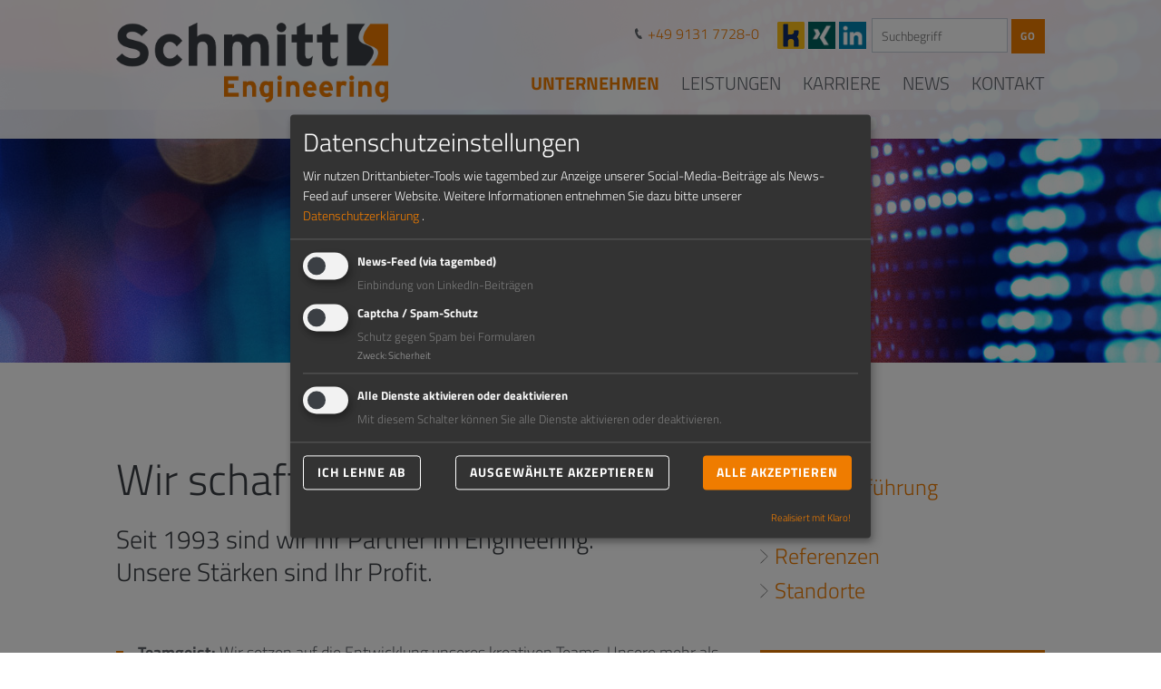

--- FILE ---
content_type: text/html; charset=UTF-8
request_url: https://www.schmitt-engineering.de/unternehmen/
body_size: 7001
content:
<!doctype html>
<html lang="de">
	<head><meta charset="UTF-8" />
<title>Wir schaffen gute Zahlen! – Schmitt Engineering</title>
<meta property="og:title" content="Wir schaffen gute Zahlen! – Schmitt Engineering"/>
									<meta name="description" content="&nbsp;  Teamgeist: Wir setzen auf die Entwicklung unseres kreativen Teams. Unsere mehr als 100 Mitarbeiter haben den Anspruch, immer zu wissen, was funktion …"/>
<meta property="og:description" content="&nbsp;  Teamgeist: Wir setzen auf die Entwicklung unseres kreativen Teams. Unsere mehr als 100 Mitarbeiter haben den Anspruch, immer zu wissen, was funktion …"/>
<link rel="canonical" href="https://www.schmitt-engineering.de/unternehmen/"/>
<meta property="og:url" content="https://www.schmitt-engineering.de/unternehmen/"/>
<meta property="og:image" content="https://www.schmitt-engineering.de/shared/img/schmitt-engineering-logo-social.png"/>			<meta name="viewport" content="width=device-width,initial-scale=1"/>
			<link rel="stylesheet" href="/shared/css/normalize.css"/>			<link rel="stylesheet" href="/shared/css/skeleton.css"/>			<link rel="stylesheet" href="/shared/css/styles.css"/>			<link rel="stylesheet" href="/shared/css/mmenu.css"/>									<link rel="stylesheet" media="print" href="/shared/css/print.css"/>
									<link rel="apple-touch-icon" sizes="180x180" href="/shared/favicon/apple-touch-icon.png">
			<link rel="icon" type="image/png" sizes="32x32" href="/shared/favicon/favicon-32x32.png">
			<link rel="icon" type="image/png" sizes="16x16" href="/shared/favicon/favicon-16x16.png">
			<link rel="manifest" href="/shared/favicon/site.webmanifest">
			<link rel="shortcut icon" href="/shared/favicon/favicon.ico" />			<meta name="format-detection" content="telephone=no">
		  	 <link rel="preload" href="https://widget.tagembed.com/embed.min.js" as="script">
			<script src="/shared/js/inert.js"></script>
			
		<link rel="stylesheet" href="https://schmitt-engineering.cockpit.recruitnow.de/widgets/enrollment/recruitnow-open-enrollment-stylesheet.css" />

	</head>
			<body>			<div id="page">
				<header>
	<div class="container">
		<div class="four columns">
			<a class="logo" href="/">
				<img src="/shared/img/schmitt-engineering-logo.png" alt="Schmitt Engineering Logo"/>
			</a>
		</div>
		<div class="eight columns">
			<a href="#mmenu" class="toggle">&#x2261;</a>
			<form method="get" name="suche" onsubmit=";return true;" action="/suche.php"><input placeholder="Suchbegriff" name="we_lv_search_suche" type="text" value="" /><input type="hidden" name="we_from_search_suche" value="1" />				<input type="submit" value="Go"/>
			<input type="hidden" name="securityToken" value="c86da3de032bfb0f15368328555502f8"/></form>			<div class="social">
				<a href="https://www.kununu.com/de/schmitt-engineering" target="_blank" title="Besuchen Sie uns auf kununu"><img src="/shared/img/kununu60x60.svg" alt="Icon kununu"/></a>
				<a href="https://www.xing.com/companies/schmittengineering" target="_blank" title="Besuchen Sie uns auf XING"><img src="/shared/img/icon-xing.png" alt="Icon XING"/></a>
				<a href="https://de.linkedin.com/company/schmitt-engineering-erlangen" target="_blank" title="Besuchen Sie uns auf LinkedIn"><img src="/shared/img/icon-linkedin.png" alt="Icon LinkedIn"/></a>
			</div>
						<div class="phone noprint">
				<svg xmlns="http://www.w3.org/2000/svg" width="12" height="12" viewBox="0 0 24 24" fill="#62676d">
					<path d="M20 22.621l-3.521-6.795c-.008.004-1.974.97-2.064 1.011-2.24 1.086-6.799-7.82-4.609-8.994l2.083-1.026-3.493-6.817-2.106 1.039c-7.202 3.755 4.233 25.982 11.6 22.615.121-.055 2.102-1.029 2.11-1.033z"/>
				</svg>
				<a href="tel:+49913177280">+49 9131 7728-0</a>
			</div>
			<nav>
									<a class="active" href="/unternehmen/">Unternehmen</a>
									<a href="/leistungen/">Leistungen</a>
									<a href="/karriere/">Karriere</a>
									<a href="/news/">News</a>
									<a href="/kontakt/">Kontakt</a>
							</nav>
		</div>
	</div>
</header>				<section id="hero">
	<div class="info">
				<p>Gestalten Sie mit uns die Zukunft! <br class="hide-md"><a href="/karriere/jobs.php">Unsere Stellenanzeigen</a></p>
	</div>
						<div class="mood" style="background-image:url(/bilder/kopfgrafiken/philosophie.jpg?m=1467113663);"></div>
					</section>				<section id="content">
					<div class="container">
						<div class="eight columns">
							<h1>Wir schaffen gute Zahlen!</h1><h2>Seit 1993 sind wir Ihr Partner im Engineering.<br/>Unsere Stärken sind Ihr Profit.</h2><p>&nbsp;</p>
<ul>
<li><strong>Teamgeist:</strong> Wir setzen auf die Entwicklung unseres kreativen Teams. Unsere mehr als 100 Mitarbeiter haben den Anspruch, immer zu wissen, was funktioniert und können Sie bei der Entwicklung Ihrer Komplettlösung unterstützen. Unser Personal aus ca. 90&nbsp;% Ingenieuren bringt Know-how mit Leidenschaft erfolgreich in Ihr Entwicklungsteam vor Ort ein. Dabei sind unsere Spezialisten immer aktuell qualifiziert und werden mit den neuesten Marktinformationen versorgt.</li>
<li><strong>Innovation:</strong> Wir verbinden Konzepte und Technologien zu erfolgreichen Lösungen. Auch in Zukunft werden Innovationen mit hohem Kundennutzen im Fokus unserer Strategie stehen. Als Partner an Ihrer Seite schaffen wir Lösungen von morgen.</li>
<li><strong>Nachhaltigkeit:</strong> Wir haben seit Unternehmensgründung mehr als 5.000&nbsp;Projekte erfolgreich abgewickelt. Gemeinsame Beharrlichkeit führte stets zum gewünschten Ergebnis.</li>
<li><strong>Sicherheit:</strong> Schmitt Engineering ist mit DIN&nbsp;EN&nbsp;ISO&nbsp;9001 seit 1998 zertifiziert. Wir bringen uns im Bereich Qualitätsmanagement stets auf höchstes Niveau.</li>
<li><strong>Zuverlässigkeit:</strong> Von uns entwickelte Produkte besitzen ein Maximum an Sicherheit. Unsere Praxisnähe hilft bei der Entwicklung kundenoptimierter Lösungen in den 7 Kernbranchen Fahrzeugtechnik, Medizintechnik, Energie- und Kraftwerkstechnik, Luft- und Raumfahrttechnik, Maschinen- und Anlagenbau, Hausgerätetechnik sowie Wehrtechnik.</li>
<li><strong>Leistung:</strong> Wir geben immer mehr als 100&nbsp;% – vom Konzept bis zur Serie.</li>
</ul>							</div>
						<aside class="four columns">
			<nav>
			<ul>
								<li><a href="/unternehmen/geschaeftsfuehrung.php">Geschäftsführung</a></li>
			<li><a href="/unternehmen/branchen/">Branchen</a></li>
			<li><a href="/unternehmen/referenzen.php">Referenzen</a></li>
			<li><a href="/unternehmen/standorte/">Standorte</a></li>
					</ul>
		</nav>
												<div class="contact">
						<h2>Kontakt</h2>
						<p>Schmitt Engineering<br>
							Wetterkreuz 3<br>
							91058 Erlangen
						</p>
						<p>
							Tel.: <a href="tel:+49913177280">+49 9131 7728-0</a><br>
							Fax: +49 9131 7728-32<br>
							E-Mail: <br><a href="mailto:kontakt@schmitt-engineering.de">kontakt@schmitt-engineering.de</a>
						</p>
					</div>
				</aside>					</div>
				</section>
				<section id="news">
	<div class="container">
		
				<div data-name="Tagembed" class="tagembed-widget" style="width:100%;height:100%" data-widget-id="2171553" data-tags="false"  view-url="https://widget.tagembed.com/2171553"></div>
				<script data-name="Tagembed" src="https://widget.tagembed.com/embed.min.js" type="text/plain"  data-type="text/javascript"></script>
	<!--
						<a class="four columns" href="/news/2025/04/Jubilauem_starke_Frauen_starke_Leistung.php">
											<img loading="lazy" src="/_thumbnails_/5/814_2.jpg?m=1745828552" alt="Starke Frauen, starke Leistung – 15+1 Jahre Schmitt-Power²"/>
										<time datetime="2025-04-22">22. April 2025</time>
					<h4>Starke Frauen, starke Leistung – 15+1 Jahre Schmitt-Power²</h4>
					<p>Ein Jubiläum im Doppelpack!</p>				</a>
							<a class="four columns" href="/news/2025/03/Fruehling_Zeit_fuer_neue_Energie_und_frische_Ideen.php">
											<img loading="lazy" src="/_thumbnails_/5/809_Tukpe.webp?m=1743149757" alt="Frühling – Zeit für neue Energie und frische Ideen! "/>
										<time datetime="2025-03-20">20. März 2025</time>
					<h4>Frühling – Zeit für neue Energie und frische Ideen! </h4>
					<p>Frühlingserwachen bei Schmitt Engineering</p>				</a>
							<a class="four columns" href="/news/2025/01/Zahlen_Fakten_zum_Deutschlandstipendium.php">
											<img loading="lazy" src="/_thumbnails_/5/803_Homepage_Vorschaubild.jpg?m=1739977535" alt="Zahlen und Fakten zum Deutschlandstipendium "/>
										<time datetime="2025-01-28">28. Januar 2025</time>
					<h4>Zahlen und Fakten zum Deutschlandstipendium </h4>
					<p>Unterstützung für Studierende bietet das Deutschlandstipendium. Doch was gibt es zu beachten und wie funktioniert es?</p>				</a>
			 
	 -->
	</div>
</section>


				<footer>
	<div class="container siegel">
		<a href="https://www.kununu.com/de/schmitt3" target="_blank">
			<img src="/shared/img/kununu-score.svg" alt="Kununu Score"/>
		</a>
		<a href="https://www.kununu.com/de/schmitt3" target="_blank">
			<img src="/bilder/siegel/kununu-top-company.webp" alt="Kununu Top Company"/>
		</a>
		<a href="https://www.kununu.com/de/schmitt3" target="_blank">
			<img src="/bilder/siegel/kununu-open-company.webp" alt="Kununu Open Company"/>
		</a>
		<img class="siegel-iso" src="/bilder/siegel/qualitaetsmanagement-iso-9001-2015.webp" alt="Qualitätsmanagement ISO 9001:2015"/>
	</div>
	<div class="container">
		<div class="six columns">
			<p>© Copyright 2026 Schmitt Engineering</p>
		</div>
		<div class="six columns">
			<nav>
									<a href="/">Home</a>
									<a href="/datenschutz.php">Datenschutz</a>
									<a href="/impressum.php">Impressum</a>
							</nav>
		</div>
	</div>
	<noscript><p id="noscript">Bitte aktivieren Sie in Ihrem Browser JavaScript, damit unsere Website bestmöglich dargestellt wird.</p></noscript>
</footer>			</div>
			<nav id="mmenu">
	<ul>
			<li class="Selected">
		<a href="/unternehmen/">Unternehmen</a>
		<ul>	<li>
		<a href="/unternehmen/geschaeftsfuehrung.php">Geschäftsführung</a>
			</li>
	<li>
		<a href="/unternehmen/branchen/">Branchen</a>
		<ul>	<li><a href="/unternehmen/branchen/medizintechnik.php">Medizintechnik</a></li>
	<li><a href="/unternehmen/branchen/maschinen-anlagenbau.php">Maschinen- und Anlagenbau</a></li>
	<li><a href="/unternehmen/branchen/luft-raumfahrttechnik.php">Luft- und Raumfahrttechnik</a></li>
	<li><a href="/unternehmen/branchen/energie-kraftwerkstechnik.php">Energie- und Kraftwerkstechnik</a></li>
	<li><a href="/unternehmen/branchen/wehrtechnik.php">Wehrtechnik</a></li>
	<li><a href="/unternehmen/branchen/hausgeraetetechnik.php">Hausgerätetechnik</a></li>
	<li><a href="/unternehmen/branchen/fahrzeugtechnik.php">Fahrzeugtechnik</a></li>
</ul>	</li>
	<li>
		<a href="/unternehmen/referenzen.php">Referenzen</a>
			</li>
	<li>
		<a href="/unternehmen/standorte/">Standorte</a>
		<ul>	<li><a href="/unternehmen/standorte/standort-erlangen.php">Standort Erlangen</a></li>
	<li><a href="/unternehmen/standorte/standorte-regensburg.php">Standort Regensburg</a></li>
</ul>	</li>
</ul>	</li>
	<li>
		<a href="/leistungen/">Leistungen</a>
		<ul>	<li>
		<a href="/leistungen/hardware-entwicklung/">Hardware-Entwicklung</a>
		<ul>	<li><a href="/leistungen/hardware-entwicklung/requirements-engineering.php">Requirements Engineering</a></li>
	<li><a href="/leistungen/hardware-entwicklung/elektronik.php">Elektronik &amp; Systementwicklung</a></li>
	<li><a href="/leistungen/hardware-entwicklung/schaltungssimulation-integration.php">Schaltungssimulation und Integration</a></li>
	<li><a href="/leistungen/hardware-entwicklung/spezifikation-durchfuehrung-dokumentation-tests.php">Testmanagement</a></li>
</ul>	</li>
	<li>
		<a href="/leistungen/software-entwicklung/">Software-Entwicklung</a>
		<ul>	<li><a href="/leistungen/software-entwicklung/hardwarenahe-softwareentwicklung-elektronische-anwendungen.php">Hardwarenahe Softwareentwicklung</a></li>
	<li><a href="/leistungen/software-entwicklung/embedded-systems.php">Embedded Systems</a></li>
	<li><a href="/leistungen/software-entwicklung/softwareentwicklung-sps-steuerungen.php">SPS- und Automatisierungssoftware</a></li>
	<li><a href="/leistungen/software-entwicklung/modellbasierte-softwareentwicklung-mdse.php">Modellbasierte Softwareentwicklung</a></li>
	<li><a href="/leistungen/software-entwicklung/test-management-software-test-testautomatisierung.php">Testmanagement &amp; Testautomatisierung</a></li>
</ul>	</li>
	<li>
		<a href="/leistungen/konstruktion/">Konstruktion</a>
		<ul>	<li><a href="/leistungen/konstruktion/neu-weiterentwicklung-produkten-verschiedenen-werkstoffen-produktentwicklung.php">Produktentwicklung / Konstruktion</a></li>
	<li><a href="/leistungen/konstruktion/berechnungen.php">Simulation &amp; Berechnung</a></li>
	<li><a href="/leistungen/konstruktion/elektrokonstruktion.php">Elektrokonstruktion / Automatisierung</a></li>
	<li><a href="/leistungen/konstruktion/konstruktion-sondermaschinen-betriebsmitteln.php">Sondermaschinenbau</a></li>
	<li><a href="/leistungen/konstruktion/engineering-support.php">Engineering Support</a></li>
</ul>	</li>
	<li>
		<a href="/leistungen/it-services/">IT-Services</a>
		<ul>	<li><a href="/leistungen/it-services/entwicklung.php">Entwicklung &amp; Engineering</a></li>
	<li><a href="/leistungen/it-services/systeme.php">System &amp; Betrieb</a></li>
	<li><a href="/leistungen/it-services/management.php">Beratung &amp; Management</a></li>
</ul>	</li>
	<li>
		<a href="/leistungen/supply-chain-management/">Supply Chain Management</a>
		<ul>	<li><a href="/leistungen/supply-chain-management/supply-chain-planung-steuerung.php">Supply Chain Planung &amp; Steuerung</a></li>
	<li><a href="/leistungen/supply-chain-management/einkauf-lieferantenmanagement.php">Einkauf &amp; Lieferantenmanagement</a></li>
	<li><a href="/leistungen/supply-chain-management/logisitk-materialfluss.php">Logistik &amp; Materialfluss</a></li>
	<li><a href="/leistungen/supply-chain-management/risiko-prozessmanagement.php">Risiko- und Prozessmanagement</a></li>
</ul>	</li>
	<li>
		<a href="/leistungen/qualitaetsmanagement.php">Qualitäts­management</a>
			</li>
	<li>
		<a href="/leistungen/projektmanagement.php">Projektmanagement</a>
			</li>
</ul>	</li>
	<li>
		<a href="/karriere/">Karriere</a>
		<ul>	<li>
		<a href="/karriere/jobs.php">Aktuelle Stellenangebote</a>
			</li>
	<li>
		<a href="/karriere/bewerbungsprozess.php">Bewerbungsprozess</a>
			</li>
	<li>
		<a href="/karriere/initiativbewerbung.php">Initiativbewerbung</a>
			</li>
	<li>
		<a href="/karriere/benefits.php">Benefits</a>
			</li>
	<li>
		<a href="/karriere/insights/">Insights</a>
			</li>
	<li>
		<a href="/karriere/ansprechpartner.php">Ansprechpartner</a>
			</li>
	<li>
		<a href="/karriere/wo-sie-uns-treffen.php">Wo Sie uns treffen</a>
			</li>
	<li>
		<a href="/karriere/referenzen.php">Referenzen</a>
			</li>
</ul>	</li>
	<li>
		<a href="/news/">News</a>
			</li>
	<li>
		<a href="/kontakt/">Kontakt</a>
			</li>
	</ul>
</nav>			<script>
function showTagembedLoader() {
  const container = document.querySelector('.tagembed-container');
  if (container && !container.querySelector('.tagembed-loading')) {
    const loading = document.createElement('div');
    loading.className = 'tagembed-loading';
    loading.style = `
      inset: 0;
      display: flex;
      align-items: center;
      justify-content: center;
      z-index: 10;
    `;
    loading.innerHTML = '<p><img src="/shared/img/loader.gif" alt="Laden..." style="width: 40px; height: 40px;" /></p>';
    container.appendChild(loading);

    // Observe changes inside the container
    const observer = new MutationObserver((mutations, obs) => {
      // If container has children other than the loader, assume data loaded
      if (container.children.length > 1) {
        const loader = container.querySelector('.tagembed-loading');
        if (loader) {
            loader.style.transition = 'opacity 0.5s ease';
            loader.style.opacity = '0';
            setTimeout(() => loader.remove(), 500);
         }
          obs.disconnect();
      }
    });

    observer.observe(container, { childList: true, subtree: true });
  }
}


	var klaroConfig = {
		default: true,
		mustConsent: true,
		acceptAll: true,
		contextualConsentOnly: true,
		storageMethod: 'cookie',
		groupByPurpose: false, // Important to turn off grouping by purposes
		showPurposes: false,   // Hides purposes in the UI
		cookieExpiresAfterDays:365,
		translations: {
			de: {
				privacyPolicyUrl: '/datenschutz.php',
				privacyPolicy: {
					text: 'Weitere Informationen entnehmen Sie dazu bitte unserer {privacyPolicy} .',
					name: 'Datenschutzerklärung',
					
				},
				consentModal: {
					title: 'Datenschutzeinstellungen',
					description: 'Wir nutzen Drittanbieter-Tools wie tagembed zur Anzeige unserer Social-Media-Beiträge als News-Feed auf unserer Website.',
				},
				contextualConsent: {
						 description:'Möchten Sie unseren News-Feed (via tagembed) anzeigen lassen?',
				},
			},  // <-- END de
		}, // <-- END translations

		services: [
			{
				name: 'Tagembed',
				title: 'News-Feed (via tagembed)',
				default: false,
				description: 'Einbindung von LinkedIn-Beiträgen',
				purposes: [],
				required: false,
				onlyOnce: false,
				contextualConsent: true,
				callback: function(consent, app) {
          console.log('Per-app callback for:', app.name, 'consent:', consent);
					 if (consent) {
          			showTagembedLoader();
       		 }
      }
			},
			{
				name: 'hcaptcha',
				title: 'Captcha / Spam-Schutz',
				default: false,          // User must actively consent
				description: 'Schutz gegen Spam bei Formularen',
				purposes: ['sicherheit'],  // Optional, for your records
				required: false,
				onlyOnce: false,
				contextualConsent: false, // Not tied to a specific button or area
				callback: function(consent, app) {
						if (consent) {
								// Load hCaptcha script only after consent
								const script = document.createElement('script');
								script.src = "https://js.hcaptcha.com/1/api.js";
								script.async = true;
								script.defer = true;
								document.head.appendChild(script);
								console.log('hCaptcha script loaded after consent');
						}
				}
			},
			

		], // <-- END services
		
		
	}; // <-- END klaroConfig
  // ======= END Klaro Configuration =======
 	 
	 
document.addEventListener('DOMContentLoaded', () => {
  // Wait a bit to ensure Klaro modal is rendered
    const notices = document.querySelectorAll('.context-notice');
    notices.forEach(notice => {
      // Create new paragraph element
			const buttons = notice.querySelector('p.cm-buttons');
      if (buttons) {
					const p = document.createElement('p');
					p.innerHTML = '(Informationen zu unseren Drittanbieter-Tools finden Sie in unserer <a href="/datenschutz.php" target="_blank" rel="noopener noreferrer">Datenschutzerklärung</a>)';
					// Append the paragraph inside the .context-notice div
					notice.insertBefore(p,buttons);
			 }
     });
});

</script>
<!--
<script>
const form =  document.querySelector('.kontakt');
form.addEventListener('submit', function(e){
    const captchaDiv = document.querySelector('.h-captcha');
    if (!captchaDiv || !document.querySelector('[name="h-captcha-response"]')) {
        e.preventDefault();
        alert("Bitte akzeptieren Sie die Datenschutzeinstellungen, um das Captcha zu aktivieren.");
    }
});
</script> -->



<script>
document.addEventListener("DOMContentLoaded", function () {

    function updateHCaptcha() {
        if(typeof klaro !== 'undefined' && klaro.getManager()){
            const consent = klaro.getManager().getConsent("hcaptcha");
            document.getElementById("hcaptcha-placeholder").style.display = consent ? "none" : "block";
            document.getElementById("real-hcaptcha").style.display = consent ? "block" : "none";
        }
    }

    const btn = document.getElementById('btn-klaro-contact');
    if(btn && typeof klaro !== 'undefined' && klaro.getManager()){
        btn.addEventListener('click', function(e){
            e.preventDefault(); // verhindert Reload / Default Action
            klaro.show();       // Popup öffnen
        });

        // Kleiner Polling-Loop: prüft alle 500ms, ob Consent gesetzt wurde
    	setInterval(updateHCaptcha, 500);
    }

});
</script>




			<script defer src="/shared/js/klaro.min.js"></script>
			
			<!-- 3. Dynamisches Öffnen -->
	
			<script src="/shared/js/jquery.js"></script><script src="/shared/js/mmenu.js"></script><script>
	$(document).ready(function(){
				var header = $("header");
		var headerHeight = $("header").outerHeight();
		var heroHeight = $("#hero").outerHeight();
		var $window = $(window).scroll(function(){
			if($window.scrollTop() >= heroHeight - headerHeight){
				header.addClass("border");
			}else{
				header.removeClass("border");
			}
		});
		if(window.location.hash) {			header.addClass("border");
		}
				$("#mmenu").mmenu();
		var API = $("#mmenu").data("mmenu");
		$("a.toggle").click(function(){
			API.open();
		});
	});
</script>
<script>
	
	var _paq = window._paq = window._paq || [];
	_paq.push(['disableCookies']);
	_paq.push(['trackPageView']);
	_paq.push(['enableLinkTracking']);
	(function() {
		var u="//www.schmitt-engineering.de/matomo/";
		_paq.push(['setTrackerUrl', u+'matomo.php']);
		_paq.push(['setSiteId', '1']);
		var d=document, g=d.createElement('script'), s=d.getElementsByTagName('script')[0];
		g.async=true; g.src=u+'matomo.js'; s.parentNode.insertBefore(g,s);
	})();

</script>

<script>
  $(document).ready(function(){
		$('a.btn-klaro').click(function(){
			klaro.show();
		});
	});	

</script>		 <script src="https://schmitt-engineering.cockpit.recruitnow.de/jobsite/scripts/jobboard-application-form-v2.js" type="text/javascript"></script>
		 <script src="https://schmitt-engineering.cockpit.recruitnow.de/widgets/enrollment/recruitnow-open-enrollment-widget.js"></script>
		</body>
</html>

--- FILE ---
content_type: text/css
request_url: https://www.schmitt-engineering.de/shared/css/skeleton.css
body_size: 2448
content:
/*
* Skeleton V2.0.4
* Copyright 2014, Dave Gamache
* www.getskeleton.com
* Free to use under the MIT license.
* http://www.opensource.org/licenses/mit-license.php
* 12/29/2014
*/


/* Table of contents
––––––––––––––––––––––––––––––––––––––––––––––––––
- Grid
- Base Styles
- Typography
- Links
- Buttons
- Forms
- Lists
- Code
- Tables
- Spacing
- Utilities
- Clearing
- Media Queries
*/


/* Grid
–––––––––––––––––––––––––––––––––––––––––––––––––– */
.container {
	position: relative;
	width: 100%;
	max-width: 1200px;
	margin: 0 auto;
	padding: 0 20px;
	box-sizing: border-box; }
.column,
.columns {
	width: 100%;
	float: left;
	box-sizing: border-box; }

/* For devices larger than 400px */
@media (min-width: 400px) {
	.container {
		width: 85%;
		padding: 0; }
}

/* For devices larger than 960px */
@media (min-width: 960px) {
	.container {
		width: 80%; }
	.column,
	.columns {
		margin-left: 4%; }
	.column:first-child,
	.columns:first-child {
		margin-left: 0; }

	.one.column,
	.one.columns                    { width: 4.66666666667%; }
	.two.columns                    { width: 13.3333333333%; }
	.three.columns                  { width: 22%;            }
	.four.columns                   { width: 30.6666666667%; }
	.five.columns                   { width: 39.3333333333%; }
	.six.columns                    { width: 48%;            }
	.seven.columns                  { width: 56.6666666667%; }
	.eight.columns                  { width: 65.3333333333%; }
	.nine.columns                   { width: 74.0%;          }
	.ten.columns                    { width: 82.6666666667%; }
	.eleven.columns                 { width: 91.3333333333%; }
	.twelve.columns                 { width: 100%; margin-left: 0; }

	.one-third.column               { width: 30.6666666667%; }
	.two-thirds.column              { width: 65.3333333333%; }

	.one-half.column                { width: 48%; }

	/* Offsets */
	.offset-by-one.column,
	.offset-by-one.columns          { margin-left: 8.66666666667%; }
	.offset-by-two.column,
	.offset-by-two.columns          { margin-left: 17.3333333333%; }
	.offset-by-three.column,
	.offset-by-three.columns        { margin-left: 26%;            }
	.offset-by-four.column,
	.offset-by-four.columns         { margin-left: 34.6666666667%; }
	.offset-by-five.column,
	.offset-by-five.columns         { margin-left: 43.3333333333%; }
	.offset-by-six.column,
	.offset-by-six.columns          { margin-left: 52%;            }
	.offset-by-seven.column,
	.offset-by-seven.columns        { margin-left: 60.6666666667%; }
	.offset-by-eight.column,
	.offset-by-eight.columns        { margin-left: 69.3333333333%; }
	.offset-by-nine.column,
	.offset-by-nine.columns         { margin-left: 78.0%;          }
	.offset-by-ten.column,
	.offset-by-ten.columns          { margin-left: 86.6666666667%; }
	.offset-by-eleven.column,
	.offset-by-eleven.columns       { margin-left: 95.3333333333%; }

	.offset-by-one-third.column,
	.offset-by-one-third.columns    { margin-left: 34.6666666667%; }
	.offset-by-two-thirds.column,
	.offset-by-two-thirds.columns   { margin-left: 69.3333333333%; }

	.offset-by-one-half.column,
	.offset-by-one-half.columns     { margin-left: 52%; }

}


/* Base Styles
–––––––––––––––––––––––––––––––––––––––––––––––––– */
/* NOTE
html is set to 62.5% so that all the REM measurements throughout Skeleton
are based on 10px sizing. So basically 1.5rem = 15px :) */
html {
	font-size:62.5%;
}
body {
	font-size:1.8em; /* currently ems cause chrome bug misinterpreting rems on body element */
	line-height:1.6;
	font-weight:300;
	font-family:"Titillium Web","HelveticaNeue","Helvetica Neue",Helvetica,Arial,sans-serif;
	color:#62676d;
}

/* Typography
–––––––––––––––––––––––––––––––––––––––––––––––––– */
h1, h2, h3, h4, h5, h6 {
	margin-top:0;
	margin-bottom:2rem;
	font-weight:300;
	color:#3b3f44;
}
h1 {
	font-size:3.8rem;
	line-height:1.2;
}
h2 {
	font-size:2.8rem;
	line-height:1.3;
	margin-bottom:0.4rem;
}
h3 {
	font-size:2.4rem;
	letter-spacing:0.05rem;
	line-height:1.35;
	margin-bottom:1rem;
	text-transform:uppercase;
}
h4, .h4 {
	font-size:1.8rem;
	font-weight:700;
	color:#62676d;
	line-height:1.6;
	margin-bottom:0.5rem;
	letter-spacing:0;
	text-transform:none;
}
h5 { font-size: 1.8rem; line-height: 1.5;  }
h6 { font-size: 1.5rem; line-height: 1.6;  }

/* Larger than phablet
@media (min-width: 960px) {
h1 { font-size:4.8rem; }
h2 { font-size:3.2rem; }
h3 { font-size:2.8rem; }
h4 { font-size: 2.4rem; }
h5 { font-size: 2.4rem; }
h6 { font-size: 1.5rem; }
} */

p {
	margin-top:0;
}
::selection {
	color:#fff;
	background:#ef7c00;
}
::-moz-selection {
	color:#fff;
	background:#ef7c00;
}
strong, b {
	font-weight:700;
}
small {
	font-size:1.4rem;
}

/* Links
–––––––––––––––––––––––––––––––––––––––––––––––––– */
a {
	color:#ef7c00;
	text-decoration:none;
	transition:border .2s;
	border-bottom:1px solid transparent;
}
a:hover, a:focus {
	color:#ef7c00;
	border-color:#ef7c00;
}
a:focus {
	outline:none;
}


/* Buttons
–––––––––––––––––––––––––––––––––––––––––––––––––– */
.button,
button,
input[type="submit"],
input[type="reset"],
input[type="button"] {
	display:inline-block;
	height:38px;
	padding:0 30px;
	text-align:center;
	font-size:12px;
	font-weight:700;
	line-height:38px;
	letter-spacing:.1rem;
	text-transform:uppercase;
	text-decoration:none;
	white-space:nowrap;
	background-color:#ef7c00;
	border-radius:0;
	border:0;
	outline:0;
	cursor:pointer;
	box-sizing:border-box;
	transition:background .2s;
	color:#fff;
}
.button:hover,
button:hover,
input[type="submit"]:hover,
input[type="reset"]:hover,
input[type="button"]:hover,
.button:focus,
button:focus,
input[type="submit"]:focus,
input[type="reset"]:focus,
input[type="button"]:focus {
	outline:0;
	background-color:#3b3f44;
	color:#fff;
}


/* Forms
–––––––––––––––––––––––––––––––––––––––––––––––––– */
input[type="email"],
input[type="number"],
input[type="search"],
input[type="text"],
input[type="tel"],
input[type="date"],
input[type="url"],
input[type="password"],
textarea,
select {
	height:38px;
	padding:6px 10px; /* The 6px vertically centers text on FF, ignored by Webkit */
	background-color:#fff;
	border:1px solid #c7d0d9;
	border-radius:0;
	box-shadow:none;
	box-sizing:border-box;
	transition:border .2s;
	width:100%;
}
select {
	padding:0 6px;
}
/* Removes awkward default styles on some inputs for iOS */
input[type="email"],
input[type="number"],
input[type="search"],
input[type="text"],
input[type="tel"],
input[type="date"],
input[type="url"],
input[type="password"],
textarea {
	-webkit-appearance: none;
	-moz-appearance: none;
	appearance: none; }
textarea {
	min-height:50px;
	max-height:500px;
	height:100px;
	width:100%;
	padding-top:6px;
	padding-bottom:6px;
}
input[type="email"]:focus,
input[type="number"]:focus,
input[type="search"]:focus,
input[type="text"]:focus,
input[type="tel"]:focus,
input[type="date"]:focus,
input[type="url"]:focus,
input[type="password"]:focus,
textarea:focus,
select:focus,
input[type="email"]:hover,
input[type="number"]:hover,
input[type="search"]:hover,
input[type="text"]:hover,
input[type="tel"]:hover,
input[type="date"]:hover,
input[type="url"]:hover,
input[type="password"]:hover,
textarea:hover,
select:hover
{
	border-color:#ef7c00;
	outline:0;
}
label,
legend {
	display: block;
	margin-bottom:.2rem;
	font-weight:700;
}
input[type="checkbox"] + label {
	display:inline-block;
}
label.error, label.error-anmerkung {
	font-weight:300;
	color:#ef7c00;
	margin:-1rem 0 2rem 0;
}
fieldset {
	padding: 0;
	margin:0;
	border-width: 0; }
input[type="checkbox"],
input[type="radio"] {
	display: inline; }
label > .label-body {
	display: inline-block;
	margin-left: .5rem;
	font-weight: normal; }


/* Lists
–––––––––––––––––––––––––––––––––––––––––––––––––– */
ul {
	list-style: circle inside; }
ol {
	list-style: decimal inside; }
ol, ul {
	padding-left: 0;
	margin-top: 0; }
ul ul,
ul ol,
ol ol,
ol ul {
	margin: 1.5rem 0 1.5rem 3rem;
	font-size: 90%; }
li {
	margin-bottom: 1rem; }


/* Code
–––––––––––––––––––––––––––––––––––––––––––––––––– */
code {
	padding: .2rem .5rem;
	margin: 0 .2rem;
	font-size: 90%;
	white-space: nowrap;
	background: #F1F1F1;
	border: 1px solid #E1E1E1;
	border-radius: 4px; }
pre > code {
	display: block;
	padding: 1rem 1.5rem;
	white-space: pre; }


/* Tables
–––––––––––––––––––––––––––––––––––––––––––––––––– */
th,
td {
	padding: 12px 15px;
	text-align: left;
	border-bottom: 1px solid #E1E1E1; }
th:first-child,
td:first-child {
	padding-left: 0; }
th:last-child,
td:last-child {
	padding-right: 0; }


/* Spacing
–––––––––––––––––––––––––––––––––––––––––––––––––– */
button,
.button {
	margin-bottom: 1rem; }
input,
textarea,
select,
fieldset {
	margin-bottom: 1.5rem; }
pre,
blockquote,
dl,
figure,
table,
p,
ul,
ol,
form {
	margin-bottom: 2.5rem; }


/* Utilities
–––––––––––––––––––––––––––––––––––––––––––––––––– */
.u-full-width {
	width: 100%;
	box-sizing: border-box; }
.u-max-full-width {
	max-width: 100%;
	box-sizing: border-box; }
.u-pull-right {
	float: right; }
.u-pull-left {
	float: left; }
.u-show {
	display: block !important;
}


/* Misc
–––––––––––––––––––––––––––––––––––––––––––––––––– */
hr {
	margin-top:3rem;
	margin-bottom:3.5rem;
	border-width:0;
	border-top:1px solid #c7d0d9;
}
img {
	max-width:100%;
}

/* Clearing
–––––––––––––––––––––––––––––––––––––––––––––––––– */

/* Self Clearing Goodness */
.container:after,
.row:after,
.u-cf {
	content: "";
	display: table;
	clear: both; }

--- FILE ---
content_type: text/css
request_url: https://www.schmitt-engineering.de/shared/css/styles.css
body_size: 7659
content:
/* Font-Import
–––––––––––––––––––––––––––––––––––––––––––––––––– */
@font-face {
	font-family:'Titillium Web';
	font-style:normal;
	font-weight:300;
	font-display:swap;
	src:url('/shared/font/titillium-web-v6-latin-300.eot');
	src:local('Titillium Web Light'), local('TitilliumWeb-Light'),
		url('/shared/font/titillium-web-v6-latin-300.eot?#iefix') format('embedded-opentype'),
		url('/shared/font/titillium-web-v6-latin-300.woff2') format('woff2'),
		url('/shared/font/titillium-web-v6-latin-300.woff') format('woff'),
		url('/shared/font/titillium-web-v6-latin-300.ttf') format('truetype'),
		url('/shared/font/titillium-web-v6-latin-300.svg#TitilliumWeb') format('svg');
}
@font-face {
	font-family:'Titillium Web';
	font-style:italic;
	font-weight:300;
	font-display:swap;
	src:url('/shared/font/titillium-web-v6-latin-300italic.eot');
	src:local('Titillium Web Light Italic'), local('TitilliumWeb-LightItalic'),
		url('/shared/font/titillium-web-v6-latin-300italic.eot?#iefix') format('embedded-opentype'),
		url('/shared/font/titillium-web-v6-latin-300italic.woff2') format('woff2'),
		url('/shared/font/titillium-web-v6-latin-300italic.woff') format('woff'),
		url('/shared/font/titillium-web-v6-latin-300italic.ttf') format('truetype'),
		url('/shared/font/titillium-web-v6-latin-300italic.svg#TitilliumWeb') format('svg');
}
@font-face {
	font-family:'Titillium Web';
	font-style:normal;
	font-weight:700;
	font-display:swap;
	src:url('/shared/font/titillium-web-v6-latin-700.eot');
	src:local('Titillium Web Bold'), local('TitilliumWeb-Bold'),
		url('/shared/font/titillium-web-v6-latin-700.eot?#iefix') format('embedded-opentype'),
		url('/shared/font/titillium-web-v6-latin-700.woff2') format('woff2'),
		url('/shared/font/titillium-web-v6-latin-700.woff') format('woff'),
		url('/shared/font/titillium-web-v6-latin-700.ttf') format('truetype'),
		url('/shared/font/titillium-web-v6-latin-700.svg#TitilliumWeb') format('svg');
}
@font-face {
	font-family:'Titillium Web';
	font-style:italic;
	font-weight:700;
	font-display:swap;
	src:url('/shared/font/titillium-web-v6-latin-700italic.eot');
	src:local('Titillium Web Bold Italic'), local('TitilliumWeb-BoldItalic'),
		url('/shared/font/titillium-web-v6-latin-700italic.eot?#iefix') format('embedded-opentype'),
		url('/shared/font/titillium-web-v6-latin-700italic.woff2') format('woff2'),
		url('/shared/font/titillium-web-v6-latin-700italic.woff') format('woff'),
		url('/shared/font/titillium-web-v6-latin-700italic.ttf') format('truetype'),
		url('/shared/font/titillium-web-v6-latin-700italic.svg#TitilliumWeb') format('svg');
}

/* Header
–––––––––––––––––––––––––––––––––––––––––––––––––– */
header {
	position:absolute;
	z-index:101;
	width:100%;
	height:120px;
	background:#fff;
	background:rgba(255,255,255,.95);
	transition:border .2s, background .2s;
	border-bottom:1px solid transparent;
}
header .container {
	padding:8px 0 4px 0;
}
header.border {
	border-color:#c7d0d9;
	background:rgba(255,255,255,1);
}
header a.logo {
	margin:0 12px 4px 0;
	display:block;
	border-bottom:0;
	text-align:right;
}
header a.logo img {
	max-width:100%;
	display:inline;
	width:200px;
}
header a.toggle {
	font-size:5rem;
	line-height:0;
	bottom:-16px;
	position:relative;
	border-bottom:0;
	text-decoration:none;
	margin-left:12px;
}
header form {
	float:right;
	margin:0 8px 0 0;
}
header .phone {
	font-size:1.6rem;
	top:45px;
	left:14px;
	position:absolute;
}
header blockquote {
	margin:5px 20px 0 0;
	display:none;
	color:#ef7c00;
	float:right;
	font-size:1.6rem;
}
header .social {
	float:right;
	padding-top:4px;
	margin-right:6px;
}
header .social a {
	border-bottom:0;
}
header .social img {
	width:30px;
	height:30px;
}
header form input {
	margin-bottom:0;
	font-size:14px;
}
header form input[type="text"] {
	width:120px;
}
header form input[type="submit"] {
	top:-1px;
	position:relative;
	padding:0 10px;
}
header nav {
	float:right;
	display:none;
	clear:both;
}
header nav a {
	margin-right:20px;
	text-transform:uppercase;
	font-size:1.4rem;
	color:#62676d;
	transition:color .2s, border .2s;
}
header nav a:hover, header nav a:focus {
	color:#ef7c00;
}
header nav a:last-child {
	margin-right:0;
}
header nav a.active {
	font-weight:700;
	color:#ef7c00;
}
/* Info-Leiste für die Stellen */
.info {
	text-align:center;
	padding:2px 0;
	position: absolute;
	top:121px;
	left:0;
	width:100%;
	z-index:1;
	background:rgba(255,255,255,.9);
}
.info p {
	margin:0;
}

/* Hero
–––––––––––––––––––––––––––––––––––––––––––––––––– */
#hero {
	position:relative;
}
#hero .mood {
	height:400px;
	background-size:cover;
	background-position:center center;
}
#hero .bx-wrapper {
	position:relative;
	margin:0 auto;
	padding:0;
	*zoom:1;
	height:100%;
}
#hero .bx-wrapper .bx-viewport {
	-webkit-transform:translatez(0);
	-moz-transform:translatez(0);
	-ms-transform:translatez(0);
	-o-transform:translatez(0);
	transform:translatez(0);
}
#hero .bx-wrapper .bx-loading {
	min-height:50px;
	background:url(/shared/img/loader.gif) center center no-repeat #fff;
	height:100%;
	width:100%;
	position:absolute;
	top:0;
	left:0;
	z-index:2000;
}
#hero .bx-wrapper .bx-pager .bx-pager-item, #hero .bx-wrapper .bx-controls-auto .bx-controls-auto-item {
	display:inline-block;
	*zoom:1;
	*display:inline;
}
#hero .pager {
	position:absolute;
	top:50%;
	transform:translateY(-50%);
	right:-5rem;
	text-align:right;
	background:radial-gradient(ellipse,rgba(0,0,0,.5),rgba(0,0,0,0),rgba(0,0,0,0));
	border-radius:50%;
	padding:8rem;
	display:none;
}
#hero .pager a {
	color:#fff;
	border-bottom:0;
	outline:0;
	font-size:1.4rem;
	text-transform:uppercase;
	transition:color .2s;
}
#hero .pager a:first-child {
	top:-16px;
	position:relative;
	font-size:1.8rem;
}
#hero .pager a:before {
	content:"";
	display:block;
}
#hero .pager a:after {
	content:"";
	width:12px;
	height:12px;
	margin-left:6px;
	display:inline-block;
	background:#fff;
	border-radius:50%;
	opacity:.25;
	transition:opacity .2s, background .2s;
}
#hero .pager a:hover, #hero .pager a.active {
	opacity:1;
	color:#ef7c00;
}
#hero .pager a:hover:after, #hero .pager a.active:after {
	background:#ef7c00;
	opacity:1;
}
#hero ul {
	list-style:none;
	margin-bottom:0;
}
#hero li {
	background-size:cover;
	background-position:center center;
	height:100vh;
	margin-bottom:0;
}
#hero li .wrap {
	position:absolute;
	width:100%;
	bottom:0;
	padding:100px 0 20px 0;
	text-align:center;
	background:linear-gradient(to bottom,rgba(0,0,0,0),rgba(0,0,0,.75));
}
#hero li .container {
	padding:15px;
	max-width:576px;
	display:block;

}
#hero li a:hover h2, #hero li a:focus h2, #hero li a:hover p, #hero li a:focus p {
	transform:translateY(-5px);
}
#hero li h2 {
	font-size:3.6rem;
	letter-spacing: 0.05rem;
	text-transform: uppercase;
}
#hero li h2, #hero li p {
	margin-bottom:0;
	color:#fff;
	transition:transform .2s;
}
#hero li p {
	color:rgba(255,255,255,.8);
	line-height:1.4;
}
/* Slide 1 Spezial */
#hero li .zahlen {
	position:relative;
	/*	top:180px; */
	margin:0 auto;
	max-width:1200px;
	text-align:center;
}
#hero li .zahlen blockquote {
	margin:0 0 20px 0;
	color:#ef7c00;
	font-size:3.6rem;
	padding-top:40px;
}
#hero li .zahlen .row {
	display:none;
	justify-content:center;
}
#hero li .zahlen p {
	color:#fff;
	width:200px;
	margin:25px 45px;
}
#hero li .zahlen p span {
	font-size:7.2rem;
	line-height:1;
	margin-bottom:6px;
	color:#ef7c00;
	display:block;
	border-bottom:1px solid #fff;
}
#hero li .zahlen p span ins {
	text-decoration:none;
}
#hero li .wrap.first p {
	color:#fff;
	padding-bottom:20px;
	margin-bottom:0;
}
#hero li .wrap.first p .button {
	top:6px;
	position:relative;
	left:0px;
}
/* Leistungsblöcke */
#hero .leistungen {
	padding-top:30px;
}

#hero .leistungen a {
	border-bottom:0;
	margin-bottom:30px;
	display:block;
}
#hero .leistungen div div:last-child a {
	margin-bottom:0;
}
#hero .leistungen h2 {
	font-size:1.4rem;
	letter-spacing: 0.05rem;
	line-height: 1.25;
	text-transform: uppercase;
	margin-bottom:0;
	transition:color .2s;
}
#hero .leistungen a:hover h2, #hero .leistungen a:focus h2 {
	color:#ef7c00;
}
#hero .leistungen img {
	transition:transform .2s;
}
#hero .leistungen a:hover img, #hero .leistungen a:focus img {
	transform:translateY(-5px);
}

/* Content
–––––––––––––––––––––––––––––––––––––––––––––––––– */
#content {
	padding-top:50px;
}
#content .eight ul {
	list-style:none;
}
#content .eight li {
	position:relative;
	margin:0 0 0 24px;
	width:calc(100% - 24px);
}
#content .eight li:before {
	content:"";
	background:#ef7c00;
	height:8px;
	display:block;
	width:8px;
	left:-24px;
	top:12px;
	position:absolute;
}
#content iframe {
	width:100%;
	height:400px;
	border:0;
}
#content form p small {
	line-height:1.4;
	display:block;
}
#content form a.del {
	width:15px;
	float:left;
	border-bottom:0;
	transform:translateY(-2px);
}
#content form input.upload {
	width:calc(100% - 15px);
}
#content form .anhangText + br.anhangBreak, #content form .anhangBreak + br, #content form .del + br {
	display:none;
}
#content #matomo {
	margin-bottom: 3rem;
}
#content #matomo input {
	margin: 0 1rem 0 0;
	transform: translateY(-1px);
}
#content #matomo label {
	line-height: 1.5;
	font-weight: 400;
	display: inline;
}
#content img {
	margin-bottom:30px;
	display:block;
}
#content figure {
	margin:0 0 30px 0;
}
#content figure img {
	margin-bottom:0;
}
#content figcaption {
	font-size:1.4rem;
	padding-top:6px;
}
#content .floatLeft {
	float:left;
	max-width:48%;
	margin-right:4%;
	margin-top:6px;
}
#content .floatRight {
	float:right;
	max-width:48%;
	margin-left:4%;
	margin-top:6px;
}
#content .floatLeft .floatLeft, #content .floatRight .floatRight {
	float:none;
	width:100%;
	margin-left:0;
	margin-right:0;
	margin-top:0;
	max-width:100%;
}
#content .floatLeft + .floatRight {
	margin-left:0;
}
#content a.fullsize {
	border-color:transparent;
}
#content .video-container video {
	width:100%;
}
#content hr.print {
	display:none;
	margin-top:0;
}
#content.job h1, .rnFormContainer h2 {
	margin-bottom:.5rem;
}
.rnFormContainer h2 {
	font-size: 3.8rem;
	line-height: 1.2;
}
#content.job hr {
	border-color: #ef7c00;
}
#content.job .social-share {
	border-bottom: 0;
}
#content.job .social-share svg {
	transform: translateY(6px);
}
#content.job .cta-elements-bottom {
	padding-top: 1rem;
}
#content.job .closing {
	padding: 1rem 0;
}
#content.job .closing p {
	margin-bottom: 10px;
}
#content p#showFilesize {
	margin-bottom:0;
}
#content ul.stellenangebote {
	padding-top:24px;
}
#content ul.suche a:hover h3, #content ul.suche a:focus h3, #content ul.suche a:hover p, #content ul.suche a:focus p, #content ul.stellenangebote a:hover h3, #content ul.stellenangebote a:focus h3, #content ul.stellenangebote a:hover p, #content ul.stellenangebote a:focus p {
	color:#ef7c00;
}
#content ul.suche a h3, #content ul.stellenangebote a h3 {
	margin-bottom:0;
	color: #62676d;
	transition: color .2s;
}
#content ul.stellenangebote .search {
	display:none;
}
#content ul.suche p, #content ul.stellenangebote p {
	color:#62676d;
	transition:color .2s;
}
#content ul.suche p:not(:last-child), #content ul.stellenangebote p:not(:last-child) {
	margin-bottom:0;
}
#content ul.stellenangebote li a:target h3 {
	background-color:#ef7c00;
	color:#fff;
	padding:0 4px;
}
#content ul.stellenangebote p small:nth-of-type(2), #content p.meta small:nth-of-type(2) {
	display:block;
}
#content form.filter select:disabled, #content form.filter label.disabled {
	cursor: not-allowed;
}
#content #filter {
	position:relative;
	top:-220px;
}
#content .no-results {
	display:none;
	text-align:center;
}
#content p.quiz {
	font-size:2.4rem;
	padding-top:1rem;
}
#content p.quiz strong {
	cursor:pointer;
	color:#ef7c00;
}
#content .formIntro {
	display: flex;
	flex-direction: column;
	margin: -12px 0 48px 0;
}
#content .formIntro small {
	font-size: 18px;
}
#content .formIntro + h2 {
	margin: 0 18px 18px 0;
	display: inline-block;
}
#content .dropzone {
	border: 2px dashed #c7d0d9;
	padding: 1.5rem 1.5rem 0 1.5rem;
	margin-bottom: 18px;
}
/* Spezial-Kontaktabschnitt */
#content .contact-section {
	display: flex;
	width: 100%;
	/*background: #ef7c00;*/
	margin-bottom: 30px;
}
#content .contact-section .contact-inner {
	/*border: 1px solid #fff;*/
	width: 50%;
	/*padding: 2rem;*/
	display: flex;
}
#content .contact-section-first .contact-inner {
	border-bottom: 0;
}
#content .contact-section .contact-inner:last-child {
	border-left: 0;
}
#content .contact-section, #content .contact-section a {
	/*color: #fff;*/
	color: #62676d;
}
#content .contact-section svg {
	transform: translateY(0);
	margin-right: 1rem;
}
#content .contact-times {
	display: flex;
}
#content .contact-times-holder {
	display: flex;
	flex-direction: column;
	text-align: right;
}
/* Benefits */
ul.m0-benefits {
	margin-bottom: 0;
}
#content ul.benefits li {
	width: 100%;
	margin: 0 0 2rem 0;
}
#content ul.benefits li::before {
	display: none;
}
#content ul.benefits img {
	width: 48px;
	margin: 0 2rem 0 0;
}
#content ul.benefits .benefit-container {
	display: flex;
	align-items: start;
}
#content ul.benefits p {
	margin-bottom: 0;
}
#benefits {
	display: flex;
	flex-wrap: wrap;
}
#benefits li {
	display: flex !important;
	width: 100% !important;
	margin: 0 0 2rem 0 !important;
}
#benefits li::before {
	display: none !important;
}
#benefits img {
	margin: 0 0 2rem 0;
}
#benefits p {
	margin-bottom: 0;
}
#benefits .flip-card {
	perspective: 1337px;
	min-height: 200px;
}
#benefits .flip-card-inner {
	position: relative;
	width: 100%;
	height: 100%;
	text-align: center;
	transition: transform .5s;
	transform-style: preserve-3d;
}
#benefits .flip-card:hover .flip-card-inner {
	transform: rotateY(180deg);
}
#benefits .flip-card-front, #benefits .flip-card-back {
	position: absolute;
	width: 100%;
	height: 100%;
	backface-visibility: hidden;
	display: flex;
	flex-direction: column;
	align-items: center;
	justify-content: center;
	padding: 0 1.5rem;
	background-color: #fff;
	border: 1px solid #c7d0d9;
	box-sizing: border-box;
}
#benefits .flip-card-back {
	transform: rotateY(180deg);
	font-size: 1.5rem;
	line-height: 1.5;
}
/* News */
#content .news a {
	border-bottom:0;
}
#content .news a img {
	transition:transform .2s;
}
#content .news a:hover img, #content .news a:focus img {
	transform:translateY(-5px);
}
#content .news a h2 {
	line-height:1.35;
	font-size:2.4rem;
	color:#ef7c00;
	letter-spacing: 0.05rem;
	text-transform: uppercase;
	margin-bottom:1rem;
	transition:color .2s;
}
#content .news a time, #content .news a p, #content .news a:hover h2, #content .news a:focus h2 {
	color:#62676d;
}
#content .news a p {
	overflow:hidden;
}
/* Insights/Mitarbeiterstimmen */
#content .insights a {
	border-bottom:0;
	display:flex;
	align-items:center;
}
#content .insights a:nth-of-type(odd) .insights-content {
	margin-left:32px;
}
#content .insights a:nth-of-type(even) .insights-content {
	order:1;
	margin-right:32px;
	display:flex;
	align-items:end;
	flex-direction:column;
}
#content .insights a img {
	transition:transform .2s;
	border-radius:50%;
	max-width:200px;
	height:auto;
	margin:0;
}
#content .insights a:nth-of-type(even) img {
	order:2;
}
#content .insights a p::before, #content .insights a p::after {
	content:"„";
	font-size:48px;
	font-family:Georgia,serif;
	color:#ccc;
	line-height:0;
	margin-right:4px;
}
#content .insights a p::after {
	content:"“";
	position:relative;
	top:14px;
	margin:0 0 0 2px;
}
#content .insights a:nth-of-type(even) h2, #content .insights a:nth-of-type(even) p {
	text-align:right;
}
#content .insights a:hover img, #content .insights a:focus img {
	transform:translateY(-5px);
}
#content .insights a h2 {
	line-height:1.35;
	font-size:2.4rem;
	color:#ef7c00;
	letter-spacing: 0.05rem;
	text-transform: uppercase;
	margin-bottom:1rem;
	transition:color .2s;
}
#content .insights a span {
	transition:color .2s;
	margin-bottom: 2.5rem;
}
#content .insights a p {
	margin-bottom:1rem;
}
#content .insights a p, #content .insights a:hover h2, #content .insights a:focus h2, #content .insights a:hover span, #content .insights a:focus span {
	color:#62676d;
}
#content .insights-header {
	display:flex;
	align-items:center;
}
#content .insights-header h1 span {
	font-size:18px;
	line-height:1;
	display:block;
	color:#62676d;
}
#content .insights-header img {
	border-radius:50%;
	max-width:200px;
	height:auto;
	margin-right:32px;
}
@media (max-width: 575px) {
	#content .insights a {
		flex-direction:column;
		align-items:start;
	}
	#content .insights a:nth-of-type(even) img {
		order:1;
	}
	#content .insights a:nth-of-type(even) h2, #content .insights a:nth-of-type(even) p {
		text-align:left;
	}
	#content .insights a:nth-of-type(odd) .insights-content, #content .insights a:nth-of-type(even) .insights-content {
		margin:2rem 0 0 0;
		align-items:start;
	}
	#content .insights-header {
		display:block;
	}
	#content .insights-header img {
		margin-bottom:1rem;
	}
}
/* Team */
.team {
	display:block;
	padding-top:16px;
}
#content .team > div, #content .chef > div {
	font-size:1.4rem;
	text-align:center;
	margin-bottom:36px;
}
#content .team img, #content .chef img {
	margin:0 auto 5px auto;
	height:210px;
	width:auto;
}
/* Seitenspalte */
#content aside nav {
	padding-top:18px;
	border-top:1px solid #c7d0d9;
}
#content aside nav ul, #content aside nav li {
	margin-bottom:0;
	list-style:none;
}
#content aside nav a {
	font-size:2.4rem;
	left:16px;
	position:relative;
}
#content aside nav a:before {
	content:"";
	background:url(/shared/img/arrow.svg) left center no-repeat;
	background-size:contain;
	width:16px;
	height:16px;
	left:-16px;
	top:50%;
	transform:translateY(-45%);
	position:absolute;
	display:inline-block;
}
#content aside nav a.active {
	font-weight:700;
}
#content aside nav li ul {
	margin:5px 0 25px 15px;
}
#content aside nav li li {
	margin:5px 0;
}
#content aside nav li li a {
	font-size:1.8rem;
	color:#62676d;
	transition:border .2s, color .2s;
}
#content aside nav li li a:hover, #content aside nav li li a:focus, #content aside nav li li a.active {
	color:#ef7c00;
}
#content .contact {
	padding:20px;
	margin-top:47px;
	background:#ef7c00;
}
#content .contact h2, #content .contact p {
	color:#fff;
}
#content .contact h2 {
	font-size:3.6rem;
	text-transform:uppercase;
	margin-bottom:2rem;
}
#content .contact p {
	line-height:1.4;
}
#content .contact p:last-child {
	margin-bottom:0;
}
#content .contact a {
	color:#fff;
	border-color:#fff;
}
#content .contact a:hover, #content .contact a:focus {
	border-color:transparent;
}
#content .contact-flex p {
	margin-bottom:0;
}

/* News
–––––––––––––––––––––––––––––––––––––––––––––––––– */
#news {
	background:#62676d;
	padding:40px 0 60px 0;
	margin-top:100px;
}
#news a {
	border-bottom:0;
	margin-bottom:60px;
}
#news a:last-child {
	margin-bottom:0;
}
#news a *:last-child {
	margin-bottom:0;
}
#news img {
	transition:transform .2s;
	display:block;
}
#news h4 {
	font-size: 2.4rem;
	font-weight: 300;
	color:#ef7c00;
	letter-spacing: 0.05rem;
	line-height: 1.35;
	text-transform: uppercase;
	margin-bottom: 1rem;
	transition:color .2s;
}
#news p, #news time {
	color:#fff;
}
#news a:hover img, #news a:focus img {
	transform:translateY(-5px);
}
#news a:hover h4, #news a:focus h4 {
	color:#fff;
}

/* Footer
–––––––––––––––––––––––––––––––––––––––––––––––––– */
footer {
	padding:20px 0 30px 0;
	background:#3b3f44;
}
footer p {
	color:#fff;
}
footer nav a {
	margin-right:20px;
}
footer nav a:last-child {
	margin-right:0;
}
footer nav a.active {
	font-weight:700;
	text-decoration:none;
}
footer .siegel {
	padding:1rem 0 3rem 0;
	display:flex;
	justify-content:center;
	align-items:center;
}
footer .siegel a {
	border:0;
}
footer .siegel img {
	max-width:150px;
	margin:0 2rem;
}
footer .siegel img.siegel-iso {
	max-width:125px;
}

.captcha-info-box {
    max-width: 600px;
    margin: 20px auto;
    padding: 25px;
		border-radius:4px;
    background: #ffffff;
    text-align: center;
		border: 1px solid #ef7c00;;
}

.captcha-info-box h3 {
    margin-bottom: 10px;
}

.klaro-btn {
    margin-top: 10px;
    padding: 10px 18px;
    border: none;
    border-radius: 8px;
    background: #007bff;
    color: #fff;
    cursor: pointer;
}

.klaro-btn:hover {
    background: #0056b3;
}

#noscript {
	text-align:center;
	width:96%;
	position:fixed;
	bottom:0;
	left:0;
	color:#fff;
	background:#ef7c00;
	padding:16px 2%;
	margin:0;
}
.extrainfo {
	height: 0px;
	overflow: hidden;
	opacity: 0;
}
/* für zvoove form */
.rnTitlePrefix {
	font-size: 0;
	position: relative;
}
/*
.rnTitlePrefix::after {
content: "Bewerben für:";
font-size: 2.8rem;
}
*/
.rnFieldList legend {
	display: none;
}
.rnLabel img[src*="whatsapp"] {
	margin-bottom:0px !important;
}
.rnFormGroup.rncheckboxField {
	display: flex;
	align-items: center;
	gap: 0.5rem; /* optional spacing */
	flex-wrap: nowrap;
}

.rnFormGroup.rncheckboxField .rnFieldWrap {
	order: 0; /* checkbox comes first */

}
.rnFormGroup.rncheckboxField .rnFieldWrap span input{
	margin-bottom:0px !important;
}
.rnFormGroup.rncheckboxField .rnLabel {
	order: 1; /* label with text comes after checkbox */
	margin: 0; /* remove default margin if any */
}
.rnHelpBlock {
	margin: 0.5rem 0 1rem 0;
}
.rnErrors {
	color: red;
}

.oe_title { 
	font-size: 0;
}
.oe_title::after {
	font-size: 4.8rem;
	content: "Initiativbewerbung";
	display: block;
	margin-bottom: 2rem;
}
.oe_block_name, .oe_block_contact, .oe_block_address {
	display: flex;
	align-items: top;
	gap: 16px!important;
	flex-wrap: nowrap;
}
.oe_block_address {
	flex-wrap: wrap;
}
.oe_formElement {
	width: calc(50% - 8px)!important;
}
.oe_phoneNumberInput {
	position: relative;
	z-index: 1;
}
.oe_phone_prefix {
	position: absolute;
	top: 5px;
	left: 5px;
	z-index: 2;
}
.oe_fieldset {
	display: flex;
	align-items: top;
	gap: 8px!important;
	flex-wrap: nowrap;
}
.oe_phoneNumber {
	width: calc(20% - 4px);
}
.oe_widget .oe_selector .oe_selectorValue {
	padding: 4px!important;
	overflow: hidden;
	white-space: nowrap;
	text-overflow: ellipsis;
}
.oe_phoneNumberInput {
	width: calc(80% - 4px);
}
.oe_widget .oe_phoneNumberInput input {
	margin-top: 0!important;
}
#phoneNumber_MobilePhonenumber {
	padding-left: 5rem;
}
.oe_buttons button{
	display: inline-block;
	height: 38px;
	padding: 0 30px !important;
	text-align: center;
	font-size: 12px !important;
	font-weight: 700;
	line-height: 38px;
	letter-spacing: .1rem;
	text-transform: uppercase;
	text-decoration: none;
	white-space: nowrap;
	background-color: #ef7c00 !important;
	border-radius: 0;
	border: 0;
	outline: 0;
	cursor: pointer;
	box-sizing: border-box;
	transition: background .2s;
	color: #fff;
}
.oe_buttons button:hover{
	outline: 0;
	background-color: #3b3f44 !important;
	color: #fff;
}
.oe_block_address .oe_formElement:nth-child(1) { /* plz */
	order: 1;
}
.oe_block_address .oe_formElement:nth-child(2) { /* hausnr. */
	order: 4;
}
.oe_block_address .oe_formElement:nth-child(3) { /* zusatz */
	order: 5;
	width: 100%!important;
}
.oe_block_address .oe_formElement:nth-child(4) { /* strasse */
	order: 3;
}
.oe_block_address .oe_formElement:nth-child(5) { /* stadt */
	order: 2;
}
/*
.oe_step:nth-of-type(4) {
	height: 0px!important;
	overflow: hidden;
}
*/
.oe_step:nth-of-type(5) .oe_formElement {
	width: 100%!important;
}
/*
.oe_googleMaps .oe_selector select {
	opacity: 1!important;
	position: realtive!important;
}
*/
.oe_widget .oe_buttons button {
	font-size: 0px!important;
	color: transparent
}
.oe_widget .oe_buttons button::after {
	font-size: 1.5rem;
	content: "Bewerbung absenden";
	color: white!important;
	display: inline-block;
	margin-left: -2rem;
}

/* von lm */

.oe_block_name > div:nth-child(1) {
	width: 100% !important;
}
.oe_block_name, .oe_block_contact{
 flex-wrap: wrap !important;
}
.oe_radioElement .oe_radioList{
 display:flex;
}
.oe_radioElement .oe_radioList .oe_radioListElement{
 margin-right:20px;
}

.oe_block_contact > div:nth-child(2){
 order:1;
 width:100% !important;
 
}
.oe_block_contact > div:nth-child(3) .oe_fieldset label{
 flex:1;
}
.oe_block_contact > div:nth-child(2) .oe_dateSelectElement .oe_dateSelectList{
 display:flex;
 gap:20px;
}
.oe_block_contact > div:nth-child(2) .oe_dateSelectElement .oe_dateSelectList .oe_dateSelectListElement{
 flex:1;
}
.oe_step:last-child .oe_stepContainer .oe_formElement{
 width:100% !important;
}

.rngender .rnFieldWrap .rnRadioboxList{
 display:flex;
 gap:20px;
}
.rnDateOfBirthSelector{
 display:flex;
 flex:wrap;
 gap:20px;
}
.rnDateOfBirthSelector div{
 flex:1;
}

/* Desktop: Vorname + Nachname nebeneinander */
.rnFormGroup.rnfirstName,
.rnFormGroup.rnlastName,.rnFormGroup.rninternationalStreet,.rnFormGroup.rninternationalHouseNumber,.rnFormGroup.rninternationalZipCode ,.rnFormGroup.rninternationalCity{
    display: inline-block;
    width: calc(50% - 10px); /* je 50% minus Abstand */
    vertical-align: top;
}

.rnFormGroup.rnfirstName,.rnFormGroup.rninternationalStreet,.rnFormGroup.rninternationalZipCode  {
    margin-right: 20px; /* Abstand zwischen den Feldern */
}



/* Mobil: untereinander (ab z.B. 768px kleiner) */
@media (max-width: 767px) {
    .rnFormGroup.rnfirstName,
    .rnFormGroup.rnlastName,
		.rnFormGroup.rninternationalStreet,
		.rnFormGroup.rninternationalHouseNumber ,
		.rnFormGroup.rninternationalZipCode ,
		.rnFormGroup.rninternationalCity{
        display: block;
        width: 100%;
        margin-right: 0;
    }
}

/* end von lm */ 


/* Ziel: nur das internationale Mobilfunk-Feld anpassen */
div.rnInternationalPhone {
	display: flex !important;
	align-items: center !important;
	gap: 16px !important;
	flex-wrap: wrap;
}
.rnPhoneCountry {
	width: 100%;
}
.rnPhone {
	position: relative;
	width: 100%;
}
.rnSelectValue {
	display: none;
}
.rnPhonePrefix {
	position: absolute;
	top: 5px;
	left: 5px;
}
#phoneNumber_mobilePhoneNumber {
	padding-left: 5rem;
}
@media (min-width: 640px) {
	.rnPhoneCountry {
		width: calc(30% - 8px);
	}
	.rnPhone {
		width: calc(70% - 8px);
	}
}


/* Media Queries
–––––––––––––––––––––––––––––––––––––––––––––––––– */
@media (min-width: 375px) and (min-height: 600px) and (max-width: 639px) {
	#hero li .zahlen .row {
		display:flex;
	}
	#hero li .zahlen p {
		margin:5px 10px;
		width:140px;
		font-size:1.4rem;
	}
	#hero li .zahlen p span {
		font-size:4rem;
	}
	#hero li .zahlen blockquote {
		font-size: 2.8rem;
	}
}
@media (min-width: 640px) and (min-height: 660px) {
	#hero li .zahlen .row {
		display:flex;
	}
	#hero li .zahlen blockquote {
		padding-top:20px;
	}
}
@media (max-height: 880px) {
	#hero li .zahlen p {
		margin:5px 10px;
		width:140px;
		font-size:1.4rem;
	}
	#hero li .zahlen p span {
		font-size:4rem;
	}
}
@media (max-height: 980px) {
	/*	#hero li .zahlen {
	top:165px;
}*/
}
@media (min-width: 640px) and (min-height: 920px) {
	#hero li .zahlen blockquote {
		font-size:6.4rem;
		padding-top:0;
	}
}
@media (min-width: 960px) and (min-height: 950px) {
	#hero li .zahlen blockquote {
		font-size:7.2rem;
		padding-top:20px;
	}
	.team {
		display: flex;
		justify-content: center;
	}
}
@media (min-width: 960px) and (max-width: 1360px) {
	#hero li .zahlen p {
		margin:5px 10px;
		width:140px;
		font-size:1.4rem;
	}
	#hero li .zahlen p span {
		font-size:4rem;
	}
}
@media (max-width: 1359px) and (max-height: 859px) {
	#hero .pager a:first-child {
		font-size:1.4rem;
	}
}
@media (min-width: 1360px) and (min-height: 860px) and (max-height: 1080px) {
	#hero li .zahlen p {
		margin:10px 45px;
		width:140px;
		font-size:1.4rem;
	}
}
@media (max-width: 959px) {
	#hero li .wrap {
		bottom:0 !important;
	}
	#content .floatLeft, #content .floatRight {
		float:none;
		max-width:100%;
		margin-left:0;
		margin-right:0;
	}
	.or-p {
		margin-bottom:1rem;
	}
	footer .siegel {
		flex-direction:column;
	}
	footer .siegel img {
		margin:2rem 0;
	}
}
@media (max-width: 767px) {
	#content .contact-section {
		display: block;
	}
	#content .contact-section .contact-inner {
		width: calc(100% - 4rem);
	}
	#content .contact-section .contact-inner:nth-of-type(1) {
		margin-bottom: 30px;
	}
}
@media (min-width: 400px) and (max-width: 639px) {
	header .container {
		width: 100%;
	}
}
@media (min-width: 640px) {
	br.hide-md {
		display: none;
	}
	h1, .rnFormContainer h2 {
		font-size:4.8rem;
	}
	header .phone {
		float:right;
		position:static;
		margin:5px 20px 0 0;
	}
	header blockquote {
		display:block;
	}
	header form input[type="text"] {
		width:150px;
	}
	#hero li .wrap.first p {
		font-size:2.8rem;
	}
	#hero .leistungen .two {
		width:48%;
	}
	#hero .leistungen .two:nth-of-type(2), #hero .leistungen .two:nth-of-type(4), #hero .leistungen .two:nth-of-type(6) {
		margin-left:4%;
	}
	#content {
		padding-top:100px;
	}
	#content ul.stellenangebote p small:nth-of-type(2), #content p.meta small:nth-of-type(2) {
		display:inline;
	}
	#content ul.stellenangebote p small:nth-of-type(2):before, #content p.meta small:nth-of-type(2):before {
		content:" — ";
	}
	#content .formIntro {
		flex-direction: row;
		justify-content: space-between;
		align-items: center;
	}
	#benefits li {
		width: 48.5% !important;
		margin-right: 3% !important;
	}
	#benefits li:nth-of-type(2), #benefits li:nth-of-type(4), #benefits li:nth-of-type(6), #benefits li:nth-of-type(8) {
		margin-right: 0 !important;
	}
}
@media (min-width: 960px) {
	header {
		position:fixed;
	}
	header .container {
		padding-top:20px;
	}
	header a.logo {
		margin:0;
		text-align:left;
	}
	header a.logo img {
		max-width:100%;
		display:inline;
		/* Standard-Logo width:300px;*/
		width:300px;
		margin-top:5px;
	}
	header a.toggle {
		display:none;
	}
	header form {
		margin:0 0 16px 0;
	}
	header nav {
		display:block;
	}
	#hero.start {
		overflow:hidden;
		height:100vh;
	}
	#hero li .wrap {
		padding-bottom:10px;
	}
	#hero li .wrap.first p {
		padding-bottom:0;
	}
	#hero .pager {
		display:block;
	}
	#hero li .container {
		border-color:#ef7c00;
	}
	#hero .leistungen {
		position:absolute;
		bottom:0;
		width:100%;
		background:rgba(0,0,0,.75);
	/*	padding:20px 0; */
	  padding:40px 0;
	}
	#hero .leistungen .container{
	 display:flex;
	 justify-content:center;
	}
	#hero .leistungen .two {
		margin-left:2% !important;
	/*	width:15%; */
	 width:12%;
	}
	#hero .leistungen .two:first-child {
		margin-left:0 !important;
	}
	#hero .leistungen a {
		margin-bottom:0;
	}
	#hero .leistungen h2 {
		color:#fff;
	}
	#hero li .wrap.first p .button {
		top:-4px;
		left:16px;
	}
	#hero li .wrap.first p br {
		display:none;
	}
	#content ul.stellenangebote li a {
		margin-top:-130px;
		padding-top:130px;
	}
	#content aside nav {
		border-top:0;
		margin-top:0;
	}
	#news a {
		margin-bottom:0;
	}
	#content #filter {
		top:-300px;
	}
	.row-location {
		display:flex;
		align-items:end;
	}
	.or-p {
		margin-bottom:2rem;
		text-align:center;
	}
	footer nav {
		text-align:right;
	}
}
@media (min-width: 1200px) {
	header nav a {
		font-size:2rem;
	}
}
@media (min-width: 1360px) {
	header nav a {
		font-size:2.4rem;
	}
}
@media (min-width: 1500px) {
	#hero .pager {
		right:-25rem;
		padding:28rem;
	}
	#content .contact-flex {
		display:flex;
		flex-direction:row;
		align-items:end;
	}
	#content .contact-flex img {
		max-width:90px;
		margin:0 15px -2px 0;
	}
	#benefits li {
		width: 32% !important;
		margin-right: 2% !important;
	}
	#benefits li:nth-of-type(2), #benefits li:nth-of-type(4), #benefits li:nth-of-type(6), #benefits li:nth-of-type(8) {
		margin-right: 2% !important;
	}
	#benefits li:nth-of-type(3), #benefits li:nth-of-type(6), #benefits li:nth-of-type(9) {
		margin-right: 0 !important;
	}
}
@media (min-width: 1920px) {
	#hero .pager {
		right:-35rem;
		padding:38rem;
	}
}

/* styles.css */
/* Support for browsers that do not yet fully support the inert attribute */
[inert] {
	pointer-events: none;
	user-select: none;
	cursor: default;
}

ul.slider li:not([inert]) {
	pointer-events: auto !important;
	user-select: auto;
	cursor: pointer;
}

/* Chrome and Edge */
@media screen and (-webkit-min-device-pixel-ratio:0) {
	ul.slider li .wrap a {
		pointer-events: auto;
		z-index: 15;
	}
}
/* feed script reset */
.tb_mc_post_wrapper{

	width:100% !important;
}
.tb_mc_post_in {

	display: flex !important;
	position: relative;
	display: flex !important;
	justify-content: space-between !important;
	align-items: center !important;
}

.tb_mc_post_media_wrapp{
	flex:1;
}
.tb_mc_contant_wrapper{
	width:50%;
}
.tb_wall_header__ {
	display:none !important;
}
.tb_mc_post_wrap_in{
	height: 300px; /* Set a fixed height */
	display: flex; /* Use flexbox to structure child elements */
	flex-direction: column; /* Stack inner elements */
	overflow: hidden; /* Prevent content overflow */
}
.tb_mc_post_wrap_in > * { 
	flex-grow: 1; /* Allow inner elements to expand within the parent */
	height: 100%; /* Ensure each element fits within the container */
}


.tb_cc_post_wrapper{
	width: 100% !important;
	/* height: 370px !important;*/
}
.tb_cc_post_in{
	display: flex!important;
	flex-direction: row!important;
	height: 300px!important;
}
.tb_cc_post_actions{
	display:none;
}
.tb_cc_contant_wrapper, .tb_cc_post_media_wrapp{
	flex:1;
}
.tb_cc_media_wrap{
	height:100%;
}
.tb_cc_image_wrap_in{
	height:300px;

}
.tb_cc_image_wrap_in img{

	height: 100%;
	width: 100%;
	object-fit: cover;
}

.tb_cc_post_in {
	box-shadow: none !important;
}
.tb_cc_post_wrapper::after {
	content: "";
	display: block;
	width: 100%;
	height: 1px; /* Thickness of the line */
	background-color: #c7d0d9;
	margin-top: 3rem;
}
.tb_cc_content{
	text-align: left !important;
	font-size: 1.8rem!important;
	line-height: 1.6!important;
	font-weight: 300!important;
	font-family: "Titillium Web", "HelveticaNeue", "Helvetica Neue", Helvetica, Arial, sans-serif!important;
	color: #62676d!important;
	/*
	line-height: 1.6 !important;
	font-size: 1.5rem !important;
	color: #ef7c00 !important;
	letter-spacing: 0.05rem;
	text-transform: uppercase;
	*/
	margin-bottom: 1rem;
	transition:
		color .2s;
}


@media (max-width: 768px) {
	.tb_cc_post_in{
		flex-direction: column!important;
		height:auto!important;
	}


}
@media (min-width: 768px) {
	.tb_cc_post_wrapper{
		height: 370px !important;
	}
}

.tb_hc_post_in{
	background:none !important;
	border-radius: 0px !important;
	box-shadow: none !important;
	color: white !important;
	font-size: 2.4rem;
}
.tb_hc_author_wrapper {
	display:none;
}
.tb_hc_content, .tb_hc_rating_content{
	font-family: "Titillium Web","HelveticaNeue","Helvetica Neue",Helvetica,Arial,sans-serif !important;
	width: 100%;
	font-size: 1.8rem!important;
	font-weight: 300 !important;
	color: #ffffff !important;
	letter-spacing: 0.05rem;
	line-height: 1.35;
	/*  text-transform: uppercase;*/
	margin-bottom: 1rem;
	transition: color .2s;
}

/*::selection {
color: #fff;
background: #ef7c00;
}
::selection {
color: #fff;
background: #ef7c00;
}
*/
.tb_hc_contant_wrapper, .tb_hc_content_wrapper__ {
	display: flex;
	flex-direction: column;
	flex-grow: 1;
	justify-content: center;
}
.tb_hc_contant_wrapper { 
	padding-left: 0px !important;
}
.tb_see_more_btn {
	content: "";
	color: transparent!important;
	font-size: 0px!important;
}
.tb_see_more_btn:after {
	content: "Weitere Beiträge"!important;
	color: #62676d!important;
	font-size: 1.5rem!important;
	font-weight: normal!important;
}
a.text_links_ {
	color:#ef7c00 !important;
}
.klaro .context-notice p {
	white-space: pre-wrap;
	color:#3b3f44!important ;
}
.cm-btn{
	background-color:#ef7c00!important;
	color:white;
	display: inline-flex;
	justify-content: center;  /* horizontal center */
	align-items: center; 
}
.klaro .cookie-modal .cm-list-label .slider::before{
	background-color:#3b3f44!important ;
}
.klaro .cookie-modal .cm-list-input:checked + .cm-list-label .slider{
	background-color:#ef7c00!important;
}
.klaro .cookie-modal a, .klaro .context-notice a, .klaro .cookie-notice a{
	color:#ef7c00!important;
}
.klaro button.cm-btn.cm-btn-decline,
.klaro button.cm-btn.cm-btn-accept {
	background-color: transparent!important;
	border: 1px solid white;
}
.klaro button.cm-btn {
	padding: 1rem 1.5rem !important;
}

--- FILE ---
content_type: text/css
request_url: https://www.schmitt-engineering.de/shared/css/mmenu.css
body_size: 1663
content:
#mmenu {
	z-index:2;
}
#mmenu a {
	border-bottom:0;
}

.mm-hidden {
	display: none !important; }
.mm-wrapper {
	overflow-x: hidden;
	position: relative; }

.mm-menu,
.mm-menu > .mm-panel {
	margin: 0;
	position: absolute;
	left: 0;
	right: 0;
	top: 0;
	bottom: 0;
	z-index: 0; }

.mm-menu {
	box-sizing: border-box;
	background: inherit;
	display: block;
	overflow: hidden;
	padding: 0; }

.mm-panel {
	-webkit-transition: -webkit-transform 0.4s ease;
	-moz-transition: -moz-transform 0.4s ease;
	-ms-transition: -ms-transform 0.4s ease;
	-o-transition: -o-transform 0.4s ease;
	transition: transform 0.4s ease;
	-webkit-transform: translate3d(100%, 0, 0);
	-moz-transform: translate3d(100%, 0, 0);
	-ms-transform: translate3d(100%, 0, 0);
	-o-transform: translate3d(100%, 0, 0);
	transform: translate3d(100%, 0, 0); }
.mm-panel.mm-opened {
	-webkit-transform: translate3d(0%, 0, 0);
	-moz-transform: translate3d(0%, 0, 0);
	-ms-transform: translate3d(0%, 0, 0);
	-o-transform: translate3d(0%, 0, 0);
	transform: translate3d(0%, 0, 0); }
.mm-panel.mm-subopened {
	-webkit-transform: translate3d(-30%, 0, 0);
	-moz-transform: translate3d(-30%, 0, 0);
	-ms-transform: translate3d(-30%, 0, 0);
	-o-transform: translate3d(-30%, 0, 0);
	transform: translate3d(-30%, 0, 0); }
.mm-panel.mm-highest {
	z-index: 1; }

.mm-menu > .mm-panel {
	background: inherit;
	border-color: inherit;
	-webkit-overflow-scrolling: touch;
	overflow: scroll;
	overflow-x: hidden;
	overflow-y: auto;
	box-sizing: border-box;
	padding: 0 20px; }
.mm-menu > .mm-panel.mm-hasnavbar {
	padding-top: 40px; }
.mm-menu > .mm-panel:before, .mm-menu > .mm-panel:after {
	content: '';
	display: block;
	height: 20px; }

.mm-vertical .mm-panel {
	-webkit-transform: none !important;
	-moz-transform: none !important;
	-ms-transform: none !important;
	-o-transform: none !important;
	transform: none !important; }

.mm-vertical .mm-listview .mm-panel,
.mm-listview .mm-vertical .mm-panel {
	display: none;
	padding: 10px 0 10px 10px; }
.mm-vertical .mm-listview .mm-panel .mm-listview > li:last-child:after,
.mm-listview .mm-vertical .mm-panel .mm-listview > li:last-child:after {
	border-color: transparent; }

.mm-vertical li.mm-opened > .mm-panel,
li.mm-vertical.mm-opened > .mm-panel {
	display: block; }

.mm-vertical .mm-listview > li > .mm-next,
.mm-listview > li.mm-vertical > .mm-next {
	height: 40px;
	bottom: auto; }
.mm-vertical .mm-listview > li > .mm-next:after,
.mm-listview > li.mm-vertical > .mm-next:after {
	top: 16px;
	bottom: auto; }
.mm-vertical .mm-listview > li.mm-opened > .mm-next:after,
.mm-listview > li.mm-vertical.mm-opened > .mm-next:after {
	-webkit-transform: rotate(45deg);
	-moz-transform: rotate(45deg);
	-ms-transform: rotate(45deg);
	-o-transform: rotate(45deg);
	transform: rotate(45deg); }

.mm-navbar {
	border-bottom: 1px solid;
	border-color: inherit;
	text-align: center;
	line-height: 20px;
	height: 40px;
	padding: 0 40px;
	margin: 0;
	position: absolute;
	top: 0;
	left: 0;
	right: 0; }
.mm-navbar > * {
	display: block;
	padding: 10px 0; }
.mm-navbar a,
.mm-navbar a:hover {
	text-decoration: none; }
.mm-navbar .mm-title {
	text-overflow: ellipsis;
	white-space: nowrap;
	overflow: hidden; }
.mm-navbar .mm-btn {
	box-sizing: border-box;
	width: 40px;
	height: 40px;
	position: absolute;
	top: 0;
	z-index: 1; }
.mm-navbar .mm-btn:first-child {
	padding-left: 20px;
	left: 0; }
.mm-navbar .mm-btn:last-child {
	text-align: right;
	padding-right: 20px;
	right: 0; }

.mm-panel .mm-navbar {
	display: none; }
.mm-panel.mm-hasnavbar .mm-navbar {
	display: block; }

.mm-listview,
.mm-listview > li {
	list-style: none;
	display: block;
	padding: 0;
	margin: 0; }

.mm-listview {
	font: inherit;
	font-size: 14px;
	line-height: 20px; }
.mm-listview a,
.mm-listview a:hover {
	text-decoration: none; }
.mm-listview > li {
	position: relative; }
.mm-listview > li, .mm-listview > li:after,
.mm-listview > li .mm-next,
.mm-listview > li .mm-next:before {
	border-color: inherit; }
.mm-listview > li > a,
.mm-listview > li > span {
	text-overflow: ellipsis;
	white-space: nowrap;
	overflow: hidden;
	color: inherit;
	display: block;
	padding: 10px 10px 10px 20px;
	margin: 0; }
.mm-listview > li > a.mm-arrow,
.mm-listview > li > span.mm-arrow {
	padding-right: 50px; }
.mm-listview > li:not(.mm-divider):after {
	content: '';
	border-bottom-width: 1px;
	border-bottom-style: solid;
	display: block;
	position: absolute;
	left: 0;
	right: 0;
	bottom: 0; }
.mm-listview > li:not(.mm-divider):after {
	left: 20px; }
.mm-listview .mm-next {
	background: rgba(3, 2, 1, 0);
	width: 50px;
	padding: 0;
	position: absolute;
	right: 0;
	top: 0;
	bottom: 0;
	z-index: 2; }
.mm-listview .mm-next:before {
	content: '';
	border-left-width: 1px;
	border-left-style: solid;
	display: block;
	position: absolute;
	top: 0;
	bottom: 0;
	left: 0; }
.mm-listview .mm-next + a,
.mm-listview .mm-next + span {
	margin-right: 50px; }
.mm-listview .mm-next.mm-fullsubopen {
	width: 100%; }
.mm-listview .mm-next.mm-fullsubopen:before {
	border-left: none; }
.mm-listview .mm-next.mm-fullsubopen + a,
.mm-listview .mm-next.mm-fullsubopen + span {
	padding-right: 50px;
	margin-right: 0; }

.mm-menu > .mm-panel > .mm-listview {
	margin: 20px -20px; }
.mm-menu > .mm-panel > .mm-listview:first-child,
.mm-menu > .mm-panel > .mm-navbar + .mm-listview {
	margin-top: -20px; }

.mm-listview .mm-inset {
	list-style: inside disc;
	padding: 0 10px 15px 40px;
	margin: 0; }
.mm-listview .mm-inset > li {
	padding: 5px 0; }

.mm-listview .mm-divider {
	text-overflow: ellipsis;
	white-space: nowrap;
	overflow: hidden;
	font-size: 10px;
	text-transform: uppercase;
	text-indent: 20px;
	line-height: 25px; }

.mm-listview .mm-spacer {
	padding-top: 40px; }
.mm-listview .mm-spacer > .mm-next {
	top: 40px; }
.mm-listview .mm-spacer.mm-divider {
	padding-top: 25px; }

.mm-prev:before,
.mm-next:after,
.mm-arrow:after {
	content: '';
	border: 2px solid transparent;
	display: inline-block;
	width: 8px;
	height: 8px;
	margin: auto;
	position: absolute;
	top: 0;
	bottom: 0;
	-webkit-transform: rotate(-45deg);
	-moz-transform: rotate(-45deg);
	-ms-transform: rotate(-45deg);
	-o-transform: rotate(-45deg);
	transform: rotate(-45deg); }

.mm-prev:before {
	border-right: none;
	border-bottom: none;
	left: 20px; }

.mm-next:after,
.mm-arrow:after {
	border-top: none;
	border-left: none;
	right: 20px; }

.mm-menu {
	background: #f3f3f3;
	border-color: rgba(0, 0, 0, 0.1);
	color: rgba(0, 0, 0, 0.7); }
.mm-menu .mm-navbar > *,
.mm-menu .mm-navbar a {
	color: rgba(0, 0, 0, 0.3); }
.mm-menu .mm-navbar .mm-btn:before, .mm-menu .mm-navbar .mm-btn:after {
	border-color: rgba(0, 0, 0, 0.3); }
.mm-menu .mm-listview {
	border-color: rgba(0, 0, 0, 0.1); }
.mm-menu .mm-listview > li .mm-next:after,
.mm-menu .mm-listview > li .mm-arrow:after {
	border-color: rgba(0, 0, 0, 0.3); }
/*.mm-menu .mm-listview > li.mm-selected > a:not(.mm-next),
.mm-menu .mm-listview > li.mm-selected > span {
background: rgba(255, 255, 255, 0.5); }*/
.mm-menu .mm-listview > li.mm-selected > a:not(.mm-next),
.mm-menu .mm-listview > li.mm-selected > span {
	background:#ef7c00; color:#fff; }
.mm-menu.mm-vertical .mm-listview > li.mm-opened > a.mm-next,
.mm-menu.mm-vertical .mm-listview > li.mm-opened > .mm-panel,
.mm-menu .mm-listview > li.mm-opened.mm-vertical > a.mm-next,
.mm-menu .mm-listview > li.mm-opened.mm-vertical > .mm-panel {
	background: rgba(0, 0, 0, 0.05); }
.mm-menu .mm-divider {
	background: rgba(0, 0, 0, 0.05); }

/*
jQuery.mmenu offcanvas addon CSS
*/
.mm-page {
	box-sizing: border-box;
	z-index:99;
	background-color:#fff;
	position: relative; }

.mm-slideout {
	-webkit-transition: -webkit-transform 0.4s ease;
	-ms-transition: -ms-transform 0.4s ease;
	transition: transform 0.4s ease; }

html.mm-opened {
	overflow: hidden;
	position: relative; }
html.mm-opened body {
	overflow: hidden; }

html.mm-background .mm-page {
	background: inherit; }

#mm-blocker {
	background: rgba(3, 2, 1, 0);
	display: none;
	width: 100%;
	height: 100%;
	position: fixed;
	top: 0;
	left: 0;
	z-index: 999999; }

html.mm-opened #mm-blocker,
html.mm-blocking #mm-blocker {
	display: block; }

.mm-menu.mm-offcanvas {
	display: none;
	position: fixed; }
.mm-menu.mm-current {
	display: block; }

.mm-menu {
	width: 80%;
	min-width: 140px;
	max-width: 440px; }

html.mm-opening .mm-slideout {
	-webkit-transform: translate(80%, 0);
	-moz-transform: translate(80%, 0);
	-ms-transform: translate(80%, 0);
	-o-transform: translate(80%, 0);
	transform: translate(80%, 0); }

@media all and (max-width: 175px) {
	html.mm-opening .mm-slideout {
		-webkit-transform: translate(140px, 0);
		-moz-transform: translate(140px, 0);
		-ms-transform: translate(140px, 0);
		-o-transform: translate(140px, 0);
		transform: translate(140px, 0); } }
@media all and (min-width: 550px) {
	html.mm-opening .mm-slideout {
		-webkit-transform: translate(440px, 0);
		-moz-transform: translate(440px, 0);
		-ms-transform: translate(440px, 0);
		-o-transform: translate(440px, 0);
		transform: translate(440px, 0); } }

--- FILE ---
content_type: text/css
request_url: https://schmitt-engineering.cockpit.recruitnow.de/widgets/enrollment/recruitnow-open-enrollment-stylesheet.css
body_size: 7812
content:
.oe_widget input:not([type=file]),.oe_widget textarea{border:1px solid gray;box-sizing:border-box;font-size:100%;margin-bottom:30px;padding:7px;transition:500ms}.oe_widget input:not([type=file]):hover,.oe_widget textarea:hover{border-color:#000}.oe_widget input:not([type=file]):focus,.oe_widget textarea:focus{border-color:blue}.oe_widget input[type=text],.oe_widget input[type=email],.oe_widget input[type=tel],.oe_widget input[type=number],.oe_widget input[type=search],.oe_widget textarea{width:100%}.oe_widget textarea{min-height:150px;resize:vertical}.oe_widget button{background-color:gray;border:1px solid gray;border:0;color:#fff;cursor:pointer;font-size:100%;margin-bottom:30px;outline:0;padding:14px 28px;transition:500ms}.oe_widget button:hover{background-color:#000;border-color:#000}.oe_widget button:focus{background-color:#d3d3d3;border-color:#d3d3d3}.oe_widget .oe_radioListElement,.oe_widget .oe_checkboxListElement{position:relative}.oe_widget .oe_radioListElement input,.oe_widget .oe_checkboxListElement input{height:25px;margin:0;opacity:0;position:absolute;width:25px}.oe_widget .oe_radioListElement .oe_label,.oe_widget .oe_checkboxListElement .oe_label{cursor:pointer;display:inline-block;line-height:25px;margin-bottom:30px;padding:0 10px 0 32px;position:relative}.oe_widget .oe_radioListElement .oe_label:before,.oe_widget .oe_radioListElement .oe_label:after,.oe_widget .oe_checkboxListElement .oe_label:before,.oe_widget .oe_checkboxListElement .oe_label:after{content:"";position:absolute;transition:500ms}.oe_widget .oe_radioListElement .oe_label:before,.oe_widget .oe_checkboxListElement .oe_label:before{background-color:#fff;border:1px solid gray;height:23px;left:0;top:0;width:23px}.oe_widget .oe_radioListElement .oe_label:after,.oe_widget .oe_checkboxListElement .oe_label:after{background-color:gray;height:17px;left:4px;opacity:0;top:4px;width:17px}.oe_widget .oe_radioListElement .oe_label:hover:before,.oe_widget .oe_checkboxListElement .oe_label:hover:before{border-color:#000}.oe_widget .oe_radioListElement .oe_label.oe_checked:after,.oe_widget .oe_checkboxListElement .oe_label.oe_checked:after{opacity:1}.oe_widget .oe_radioListElement .oe_label:before,.oe_widget .oe_radioListElement .oe_label:after{border-radius:50%}.oe_widget .oe_phoneNumberInput{display:flex;align-items:baseline;flex:1}.oe_widget .oe_phoneNumberInput .oe_phone_prefix{margin-right:5px}.oe_widget .oe_phoneNumberInput input{margin-top:15px;margin-bottom:30px}.oe_widget .oe_fieldset{border:0;padding:0;margin:0}.oe_widget .oe_selector{display:block;margin-bottom:30px;position:relative}.oe_widget .oe_selector.oe_phoneSelector{margin-bottom:0}.oe_widget .oe_selector .oe_selectorValue{background-color:#fff;border:1px solid gray;box-sizing:border-box;display:block;font-size:100%;padding:7px;transition:500ms}.oe_widget .oe_selector .oe_selectorValue:after{border-left:8px solid rgba(0,0,0,0);border-right:8px solid rgba(0,0,0,0);border-top:8px solid #000;content:"";height:0;position:absolute;right:7px;top:50%;transform:translateY(-50%);width:0}.oe_widget .oe_selector select{cursor:pointer;height:100%;left:0;opacity:0;position:absolute;top:0;width:100%}.oe_widget .oe_selector:hover .oe_selectorValue{border-color:#000}.oe_widget .oe_fileElement .oe_uploader{display:flex}.oe_widget .oe_fileElement .oe_uploader .oe_uploaderButton{flex:1}.oe_widget .oe_fileElement .oe_uploader .oe_uploaderValue{border:1px solid gray;padding:14px;text-align:center;flex:1}.oe_widget .oe_fileElement .oe_uploader .oe_uploaderButton:hover{background-color:gray}.oe_widget .oe_legacyfileElement .oe_uploader{display:block}.oe_widget .oe_legacyfileElement .oe_uploader .oe_uploaderValue{font-weight:bold}.oe_widget .oe_legacyfileElement .oe_uploader:hover .oe_uploaderButton{background-color:gray}.oe_widget .oe_uploader{background-color:#fff;border:1px dashed gray;margin-bottom:30px;padding:14px;position:relative}.oe_widget .oe_uploader .oe_uploaderButton{background-color:#d3d3d3;display:block;padding:14px;text-align:center;transition:500ms}.oe_widget .oe_uploader input[type=file]{cursor:pointer;height:100%;left:0;opacity:0;position:absolute;top:0;width:100%}.oe_widget .oe_dateSelectListElement .oe_label{display:none}.oe_widget .oe_functionsList li,.oe_widget .oe_functionsSelectedList li{list-style-type:none}.oe_widget .oe_functionsList{border:1px solid #d3d3d3;font-size:85%;line-height:1.75;padding:2px 7px;margin:-30px 0 30px}.oe_widget .oe_functionsList a{color:#000;text-decoration:none}.oe_widget .oe_functionsList a:hover{text-decoration:underline}.oe_widget .oe_functionsList .oe_selected a{color:gray}.oe_widget .oe_functions .oe_functions_removeInput{padding:8px;position:absolute;margin-left:-25px}.oe_widget .oe_functions .oe_functionsSelectedList .oe_functionSelectedDelete{color:red;text-decoration:none}.oe_widget .oe_functions .oe_functionsSelectedList .oe_functionSelectedDelete:hover{text-decoration:underline}.oe_widget .oe_functions .oe_functionsSelectedList .oe_functionSelectedDelete:visited{color:inherit}.oe_widget .oe_functions .oe_functionsSelectedList .oe_functionsSelectedItem{background-color:#d3d3d3;line-height:1.5;margin:2px;padding:5px 10px;display:inline-block}.oe_widget #oe_map{height:250px;margin-bottom:30px;width:100%}.oe_widget #oe_map+.oe_mapResult{margin-top:-30px}.oe_widget .oe_mapResult{background-color:#d3d3d3;box-sizing:border-box;margin-bottom:30px;padding:14px}.oe_widget .oe_mapResult .oe_selector{margin-bottom:0}.oe_widget .oe_mapResult .oe_selector .oe_selectorValue{background-color:rgba(0,0,0,0)}.oe_widget .oe_mapResult .oe_department{margin-top:14px}.oe_widget .oe_mapResult .oe_departmentAuto{display:block;margin-bottom:14px}.oe_widget .oe_mapResult h4,.oe_widget .oe_mapResult p{margin:0}.oe_widget .oe_stepIntro,.oe_widget .oe_blockIntro{margin-bottom:30px}.oe_widget .oe_blockIntro{display:block}.oe_widget .oe_blockLabel,.oe_widget .oe_label{display:block;margin-bottom:10px}.oe_widget .oe_blockLabelActive .oe_label{display:none}.oe_widget .oe_required .oe_label:after,.oe_widget .oe_blockRequired .oe_blockLabel:after{color:red;content:" *"}.oe_widget .oe_required .oe_radioListElement .oe_label:after,.oe_widget .oe_required .oe_checkboxListElement .oe_label:after{content:""}.oe_widget .oe_optional .oe_label:after,.oe_widget .oe_blockOptional .oe_blockLabel:after{color:gray;content:" " attr(data-optional);font-size:85%}.oe_widget .oe_help,.oe_widget .oe_validation{font-size:85%;margin:-25px 0 30px}.oe_widget .oe_help{color:gray}.oe_widget .oe_validation{color:red}.oe_widget .oe_checkboxElement .oe_help{color:inherit;font-size:100%;margin:0 0 10px}.oe_widget .oe_validationList{background-color:red}.oe_widget .oe_validationList ul{font-size:85%;line-height:1.75;padding:2px 7px}.oe_widget .oe_validationList ul li{list-style-type:none}.oe_widget .oe_validationList a{color:#fff;text-decoration:none}.oe_widget .oe_validationList a:hover,.oe_widget .oe_validationList a:focus{text-decoration:underline}.oe_widget.oe_slideUpDown .oe_stepTitle a{border-bottom:1px solid gray;display:block;padding-bottom:20px;text-decoration:none}.oe_widget.oe_slideUpDown .oe_stepTitle a:hover{text-decoration:underline}.oe_widget.oe_slideUpDown .oe_stepContainer{display:none}.oe_widget.oe_slideUpDown .oe_activeStep{border-bottom:1px solid gray}.oe_widget.oe_slideUpDown .oe_activeStep .oe_stepTitle a{border-bottom:0;padding-bottom:0}.oe_widget.oe_slideUpDown .oe_activeStep .oe_stepContainer{display:block}.oe_widget.oe_slideUpDown .oe_buttons{margin-top:23px}.oe_widget.oe_prevNext .oe_step{display:none}.oe_widget.oe_prevNext .oe_activeStep{display:block}.oe_widget.oe_prevNext .oe_buttons{overflow:hidden}.oe_widget.oe_prevNext .oe_buttons button:first-child{float:left}.oe_widget.oe_prevNext .oe_buttons button:last-child{float:right}


--- FILE ---
content_type: text/css
request_url: https://www.schmitt-engineering.de/shared/css/print.css
body_size: 607
content:
/*Print Style CSS
optimiert für Stellenangebote und Datenschutz*/

/*----------------Allgemein-------------*/
h1 {
	font-size: 3.5rem;
	margin-bottom: 1.5rem;
}
h2 {
	font-size: 2.5rem;
}
h3 {
	font-size:2.5rem;
}
ul {
	padding-top:1rem;
}
#content .eight ul {
	font-size: 1.3rem;
	line-height: 1.4;
	list-style: none;
}
#content .eight ul li {
	padding-left: 1.5rem;
	margin: 0;
	width: auto;
	font-size: 1.3rem;
	line-height: 1.4;
	position: relative;
	display: block;
}
#content .eight ul li::before {
	display: none;
}
#content .eight ul li::after {
	content: "\0025A0";
	position: absolute;
	left: 0;
	top: 0;
	display: inline-block;
	color: #ef7c00;
	margin-top: -.2rem;
}
#content.job .closing {
	padding: 0;
}
p {
	font-size:1.3rem;
	line-height:1.4;
	margin-bottom:1.2rem;
}
hr {
	border-color: #ef7c00;
	margin:2rem 0;
}
blockquote {
	display:block;
	position: absolute;
	top: 31px;
	left: 220px;
}
/*----------------------------header-------------------------*/
#hero, header .social, .toggle, header form, aside, #news, footer, p.cta-elements, #content .eight li::before, .noprint, a.button, input[type="submit"] {
	display:none;
}
header {
	background: transparent;
	border-bottom: none;
	border-color: transparent;
	position:absolute;
	height: 100px;
	transition:none;
}
header.border {
	background: transparent;
	border: none;
}
header .container {
	padding: 0;
}
header .container .four.columns {
	height: 60px;
}
header a.logo {
	margin: 0;
	position:absolute;
	top: 0;
}
/*-----------------------------Content----------------------*/
.container{
	width:90%;
}
#content {
	padding-top: 100px;
}
#content.job {
	padding-top: 75px;
}
#content.job h1 {
	font-size: 2.5rem;
	padding: 1rem 0;
}
#content.job .meta small {
	font-size: 1.3rem;
}
#content div.eight.columns ul {
	margin-top:-12px;
}
#content.job div.container div.eight.columns div.row div.six.columns {
	float:left !important;
	width:48% !important;
	margin-left:0 !important;
}
#content hr.print {
	border-color: #ef7c00;
	display: block;
	margin-top: 0;
	margin-bottom: 2rem;
	padding-top: 0;
}
/*
li {
	font-size:1.3rem;
	line-height:1.4;
	list-style:square;
	margin-bottom:.8rem;
}
*/
.stellenangebote {
	height: auto !important;
}
.stellenangebote li {
	position: static !important;
}
.benefits {
	display: grid;
	grid-template-columns: 50% 50%;
}

--- FILE ---
content_type: image/svg+xml
request_url: https://www.schmitt-engineering.de/shared/img/kununu-score.svg
body_size: 112556
content:

  <svg width="195" height="90" viewBox="0 0 195 90" fill="none" xmlns="http://www.w3.org/2000/svg" xmlns:xlink="http://www.w3.org/1999/xlink">
    <style>
      @font-face {
        font-family: 'Inter';
        font-style: normal;
        font-weight: 400;
        src: url(https://assets.kununu.com/fonts/prod/inter-regular.woff2) format('woff2');
      }

      @font-face {
        font-family: 'Inter';
        font-style: normal;
        font-weight: 800;
        src: url(https://assets.kununu.com/fonts/prod/inter-extrabold.woff2) format('woff2');
      }

      .reviews {
        font-family: 'Inter', sans-serif;
        font-weight: 400;
        font-size: 12px;
        fill: #102B69;
      }

      .reviews-small {
        font-family: 'Inter', sans-serif;
        font-weight: 400;
        font-size: 10px;
        fill: #102B69;
      }

      .score {
        font-family: 'Inter', sans-serif;
        font-weight: 800;
        font-size: 20px;
        fill: #102B69;
      }

      .score-small {
        font-family: 'Inter', sans-serif;
        font-weight: 800;
        font-size: 18px;
        fill: #102B69;
      }
    </style>

    <rect width="195" height="90" rx="10" fill="url(#pattern0)"/>
    <text x="97.5" y="30" class="score" dominant-baseline="top" text-anchor="middle">4,6</text>
    <g transform="translate(42, 37.3) scale(1)">
      <path d="M17.3,19.5l-5.253,-2.72l-5.066,2.72l1.032,-5.722l-4.221,-3.94l5.816,-0.844l2.533,-5.16l2.626,5.253l5.722,0.751l-4.221,4.034l1.032,5.628z" fill="#102B69" stroke="#102B69" stroke-width="1.87614" />
    </g>
    <g transform="translate(64, 37.3) scale(1)">
      <path d="M17.3,19.5l-5.253,-2.72l-5.066,2.72l1.032,-5.722l-4.221,-3.94l5.816,-0.844l2.533,-5.16l2.626,5.253l5.722,0.751l-4.221,4.034l1.032,5.628z" fill="#102B69" stroke="#102B69" stroke-width="1.87614" />
    </g>
    <g transform="translate(86, 37.3) scale(1)">
      <path d="M17.3,19.5l-5.253,-2.72l-5.066,2.72l1.032,-5.722l-4.221,-3.94l5.816,-0.844l2.533,-5.16l2.626,5.253l5.722,0.751l-4.221,4.034l1.032,5.628z" fill="#102B69" stroke="#102B69" stroke-width="1.87614" />
    </g>
    <g transform="translate(108, 37.3) scale(1)">
      <path d="M17.3,19.5l-5.253,-2.72l-5.066,2.72l1.032,-5.722l-4.221,-3.94l5.816,-0.844l2.533,-5.16l2.626,5.253l5.722,0.751l-4.221,4.034l1.032,5.628z" fill="#102B69" stroke="#102B69" stroke-width="1.87614" />
    </g>
    <g transform="translate(130, 37.3) scale(1)">
      <path d="M17.3,19.5l-5.253,-2.72l-5.066,2.72l1.032,-5.722l-4.221,-3.94l5.816,-0.844l2.533,-5.16l2.626,5.253l5.722,0.751l-4.221,4.034l1.032,5.628z" fill="url(#fill-half-star)" stroke="#102B69" stroke-width="1.87614" />
    </g>
  
    <g transform="translate(75.4, 69.3)">
      <path
        transform="scale(1)"
        d="M13.8,4.4h-1.5c-0.136,0,-0.246,0.11,-0.246,0.247v1.554h-0.001v2.169c0,0.53,-0.43,0.961,-0.961,0.961h-0.563c-0.522,0,-0.947,-0.417,-0.96,-0.936v-3.748c0,-0.137,-0.111,-0.247,-0.247,-0.247h-1.5c-0.136,0,-0.247,0.11,-0.247,0.247v3.981c0,0.018,0,0.036,0,0.054c0,0.011,0,0.023,0,0.034c0.01,0.706,0.328,1.343,0.837,1.807c0.32,0.292,0.715,0.514,1.157,0.641c0.272,0.079,0.563,0.122,0.864,0.122h0.755c0.302,0,0.593,-0.043,0.866,-0.122c1.156,-0.334,1.993,-1.318,1.993,-2.482v-4.035c0,-0.137,-0.111,-0.247,-0.247,-0.247zm15.11,0h-1.5c-0.136,0,-0.246,0.11,-0.246,0.247v1.554h-0.001v2.169c0,0.53,-0.43,0.961,-0.961,0.961h-0.563c-0.522,0,-0.947,-0.417,-0.96,-0.936v-3.748c0,-0.137,-0.111,-0.247,-0.247,-0.247h-1.5c-0.136,0,-0.247,0.11,-0.247,0.247v3.981c0,0.018,0,0.036,0,0.054c0,0.011,0,0.023,0,0.034c0.01,0.706,0.328,1.343,0.837,1.807c0.32,0.292,0.715,0.514,1.157,0.641c0.272,0.079,0.562,0.122,0.864,0.122h0.755c0.302,0,0.593,-0.043,0.866,-0.122c1.156,-0.334,1.993,-1.318,1.993,-2.482v-4.035c0,-0.137,-0.111,-0.247,-0.247,-0.247zm15.109,0h-1.499c-0.137,0,-0.247,0.11,-0.247,0.247v1.554h-0.001v2.169c0,0.53,-0.43,0.961,-0.96,0.961h-0.563c-0.522,0,-0.947,-0.417,-0.961,-0.936v-3.748c0,-0.137,-0.111,-0.247,-0.247,-0.247h-1.499c-0.136,0,-0.247,0.11,-0.247,0.247v3.981c-0.001,0.018,-0.001,0.036,-0.001,0.054c0,0.011,0,0.023,0.001,0.034c0.009,0.706,0.328,1.343,0.836,1.807c0.32,0.292,0.715,0.514,1.157,0.641c0.273,0.079,0.563,0.122,0.865,0.122h0.755c0.301,0,0.592,-0.043,0.865,-0.122c1.156,-0.334,1.993,-1.318,1.993,-2.482v-4.035c0,-0.137,-0.11,-0.247,-0.247,-0.247zm-22.499,0.906c-0.009,-0.705,-0.328,-1.343,-0.836,-1.806c-0.32,-0.292,-0.715,-0.515,-1.157,-0.642c-0.273,-0.079,-0.563,-0.121,-0.865,-0.121h-0.755c-0.301,0,-0.592,0.043,-0.865,0.121c-1.156,0.334,-1.993,1.319,-1.993,2.482v4.036c0,0.136,0.11,0.246,0.247,0.246h1.499c0.137,0,0.247,-0.11,0.247,-0.246v-1.554h0.001v-2.17c0,-0.53,0.43,-0.96,0.96,-0.96h0.563c0.522,0,0.947,0.417,0.961,0.935v3.749c0,0.136,0.111,0.246,0.246,0.246h1.5c0.136,0,0.247,-0.11,0.247,-0.246v-3.982c0.001,-0.018,0.001,-0.036,0.001,-0.054c0,-0.011,0,-0.023,-0.001,-0.034zm15.11,0c-0.009,-0.706,-0.328,-1.343,-0.836,-1.807c-0.32,-0.291,-0.715,-0.514,-1.157,-0.641c-0.273,-0.079,-0.563,-0.121,-0.865,-0.121h-0.755c-0.301,0,-0.592,0.042,-0.865,0.121c-1.156,0.334,-1.993,1.319,-1.993,2.482v4.035c0,0.137,0.11,0.247,0.247,0.247h1.499c0.137,0,0.247,-0.11,0.247,-0.247v-1.553h0.001v-2.17c0,-0.53,0.429,-0.961,0.96,-0.961h0.563c0.522,0,0.947,0.418,0.961,0.936v3.748c0,0.137,0.11,0.247,0.246,0.247h1.5c0.136,0,0.247,-0.11,0.247,-0.247v-3.981c0.001,-0.018,0.001,-0.036,0.001,-0.054c0,-0.011,0,-0.023,-0.001,-0.034zm-30.199,-1.539c0,-0.018,0,-0.037,-0.002,-0.055c0.001,-0.003,0.001,-0.006,0.001,-0.009v-0.604c0,0,0,-0.002,0,-0.004v-0.112c0,0,0,-0.002,0,-0.004v-0.008h-0.001c-0.007,-0.13,-0.113,-0.234,-0.245,-0.234h-1.501c-0.136,0,-0.246,0.111,-0.246,0.246v0.113v0.36c0,0.53,-0.43,0.96,-0.961,0.96h-0.659c-0.302,0,-0.592,0.043,-0.865,0.122v-4.26c0,-0.136,-0.111,-0.247,-0.247,-0.247h-1.499c-0.137,0,-0.247,0.111,-0.247,0.247v9.097c0,0.137,0.11,0.247,0.247,0.247h1.499c0.136,0,0.247,-0.11,0.247,-0.247v-2.044h0c0,-0.53,0.43,-0.96,0.961,-0.96h0.563c0.53,0,0.961,0.43,0.961,0.96v2.044c0,0.043,0.011,0.083,0.03,0.117c0.041,0.078,0.123,0.13,0.217,0.13h1.5c0.136,0,0.247,-0.11,0.247,-0.247v-2.356c0,-0.616,-0.236,-1.18,-0.627,-1.626c0.391,-0.445,0.627,-1.011,0.627,-1.626z"
        fill="#102B69"/>
    </g>
  
    <defs>
      <pattern id="pattern0" patternContentUnits="objectBoundingBox" width="1" height="1">
        <use xlink:href="#image0_4483_10593" transform="matrix(0.00031185 0 0 0.000675676 -0.0987526 0)"/>
      </pattern>
      <linearGradient id="fill-half-star" x1="0%" x2="100%" y1="0%" y2="0%">
        <stop offset="0%" stop-color="#102B69" />
        <stop stop-color="#102B69" offset="50%" />
        <stop offset="50%" stop-color="#FECA14" />
        <stop stop-color="#FECA14" offset="100%" />
      </linearGradient>
      <image id="image0_4483_10593" width="3840" height="1480" xlink:href="[data-uri]"/>
    </defs>
    </svg>
  

--- FILE ---
content_type: image/svg+xml
request_url: https://www.schmitt-engineering.de/shared/img/arrow.svg
body_size: 675
content:
<?xml version="1.0" encoding="utf-8"?>
<!-- Generator: Adobe Illustrator 15.1.0, SVG Export Plug-In . SVG Version: 6.00 Build 0)  -->
<!DOCTYPE svg PUBLIC "-//W3C//DTD SVG 1.1//EN" "http://www.w3.org/Graphics/SVG/1.1/DTD/svg11.dtd">
<svg version="1.1" id="Ebene_1" xmlns="http://www.w3.org/2000/svg" xmlns:xlink="http://www.w3.org/1999/xlink" x="0px" y="0px"
	 width="27.84px" height="49.979px" viewBox="0 0 27.84 49.979" enable-background="new 0 0 27.84 49.979" xml:space="preserve">
<g>
	<g>
		<defs>
			<rect id="SVGID_1_" width="27.84" height="49.979"/>
		</defs>
		<clipPath id="SVGID_2_">
			<use xlink:href="#SVGID_1_"  overflow="visible"/>
		</clipPath>
		<path clip-path="url(#SVGID_2_)" fill="#666666" d="M1.332,49.921L0,48.55l24.297-23.598L0,1.35l1.332-1.371l25.707,24.973
			L1.332,49.921z M1.332,49.921"/>
	</g>
</g>
</svg>


--- FILE ---
content_type: application/javascript
request_url: https://schmitt-engineering.cockpit.recruitnow.de/widgets/enrollment/recruitnow-open-enrollment-widget.js
body_size: 378953
content:
/*! For license information please see recruitnow-open-enrollment-widget.js.LICENSE.txt */
(()=>{var __webpack_modules__={5:(__unused_webpack_module,__webpack_exports__,__webpack_require__)=>{"use strict";__webpack_require__.d(__webpack_exports__,{A:()=>__WEBPACK_DEFAULT_EXPORT__});var vue__WEBPACK_IMPORTED_MODULE_0__=__webpack_require__(893),_helpers_validationHelper__WEBPACK_IMPORTED_MODULE_1__=__webpack_require__(429),_store_formResponseState__WEBPACK_IMPORTED_MODULE_2__=__webpack_require__(142),_store_openEnrollmentStore__WEBPACK_IMPORTED_MODULE_3__=__webpack_require__(865),_store_departmentsStore__WEBPACK_IMPORTED_MODULE_4__=__webpack_require__(770),_components_Step_vue__WEBPACK_IMPORTED_MODULE_5__=__webpack_require__(15),axios__WEBPACK_IMPORTED_MODULE_6__=__webpack_require__(83),_helpers_translationHelper__WEBPACK_IMPORTED_MODULE_7__=__webpack_require__(435);const __WEBPACK_DEFAULT_EXPORT__=vue__WEBPACK_IMPORTED_MODULE_0__.Ay.extend({name:"OpenEnrollment",props:{apiBaseUrl:{type:String,required:!0},tenantId:{type:String},openEnrollmentFormId:{type:String,required:!0},submitSuccess:{type:String,default:""},submitFail:{type:String,default:""},includeStylesheet:{type:Boolean,default:!1},utmTags:{type:String,default:""}},components:{Step:_components_Step_vue__WEBPACK_IMPORTED_MODULE_5__.A},data:()=>({sharedState:_store_openEnrollmentStore__WEBPACK_IMPORTED_MODULE_3__.M.state,fieldValidations:[],checkValidation:!1,formResponses:[],privateState:{fields:[],formSubmitResponse:"",formLoaded:!1,formSubmitError:!1,submitting:!1},translations:{formSubmitButton:_store_openEnrollmentStore__WEBPACK_IMPORTED_MODULE_3__.M.state.config.submitText,formSubmitError:""}}),watch:{formResponses:{handler:function(){this.lookUpAddress()},deep:!0}},beforeMount(){this.$props.includeStylesheet&&this.addStylesheetToHead(),_store_openEnrollmentStore__WEBPACK_IMPORTED_MODULE_3__.M.initialize(this.$props.apiBaseUrl,this.$props.tenantId,this.$props.utmTags),this.$data.translations.formSubmitError=_helpers_translationHelper__WEBPACK_IMPORTED_MODULE_7__.W.getTranslation("general.FormSubmitError"),_store_openEnrollmentStore__WEBPACK_IMPORTED_MODULE_3__.M.getOpenEnrollmentForm(this.$props.openEnrollmentFormId,()=>{_helpers_translationHelper__WEBPACK_IMPORTED_MODULE_7__.W.initialize(this.sharedState.config.language,this.sharedState.config.defaultCountry);for(let e=0;e<this.$data.sharedState.data.steps.length;e++){let t=this.$data.sharedState.data.steps[e];for(let e=0;e<t.blocks.length;e++){let n=t.blocks[e];for(let e=0;e<n.fields.length;e++){let t=n.fields[e];_store_openEnrollmentStore__WEBPACK_IMPORTED_MODULE_3__.M.responseState.responses.push(new _store_formResponseState__WEBPACK_IMPORTED_MODULE_2__.k(t.name,"")),this.$data.privateState.fields.push(t)}}}_store_openEnrollmentStore__WEBPACK_IMPORTED_MODULE_3__.M.responseState.formId=this.$props.openEnrollmentFormId,this.$data.formResponses=_store_openEnrollmentStore__WEBPACK_IMPORTED_MODULE_3__.M.responseState.responses.filter(e=>"Zipcode"===e.fieldName||"Housenumber"===e.fieldName),this.$data.privateState.formLoaded=!0}),_store_departmentsStore__WEBPACK_IMPORTED_MODULE_4__.p.initialize(this.$props.apiBaseUrl,this.$props.tenantId)},methods:{addStylesheetToHead(){let e=document.getElementsByTagName("head")[0];if(e){let t=document.createElement("link");t.href="dist/recruitnow-open-enrollment-stylesheet.css",t.rel="stylesheet",e.appendChild(t)}},toElement(e){let t=document.getElementsByName(e);t.length>0&&("DIV"==t[0].tagName?t[0].scrollIntoView():t[0].focus())},validateAllFields(){let e=!0;for(let t=0;t<this.$data.sharedState.data.steps.length;t++)e=_helpers_validationHelper__WEBPACK_IMPORTED_MODULE_1__.i.validateStep(t),e||!this.sharedState.config.viewSlideUp&&!this.sharedState.config.viewPreviousNext?document.getElementsByClassName("oe_step")[t].classList.remove("oe_stepInvalid"):document.getElementsByClassName("oe_step")[t].classList.add("oe_stepInvalid");this.$data.fieldValidations=_store_openEnrollmentStore__WEBPACK_IMPORTED_MODULE_3__.M.validation.filter(e=>!1===e.valid),this.$data.checkValidation=!0},lookUpAddress(){if(this.sharedState.config.skipLocationLookup)return;let e=_store_openEnrollmentStore__WEBPACK_IMPORTED_MODULE_3__.M.getFieldResponseValue("Zipcode"),t=_store_openEnrollmentStore__WEBPACK_IMPORTED_MODULE_3__.M.getFieldResponseValue("Housenumber");if(!e||!t)return;let n=e.match(/^(\d{4})\s*([A-Za-z]{2})$/);this.enableAddressFields(),!n||n.length<2||(e=`${n[1]}${n[2].toUpperCase()}`,axios__WEBPACK_IMPORTED_MODULE_6__.A.get(`https://api.pdok.nl/bzk/locatieserver/search/v3_1/free?q=${e} and ${t}`).then(e=>{if(e.data.response.docs.length>0){let t=e.data.response.docs[0],n=t.centroide_ll;n&&(n=n.replace("POINT(","").replace(")","").split(" "),_store_openEnrollmentStore__WEBPACK_IMPORTED_MODULE_3__.M.setLookedUpAddress(n[1],n[0])),this.fillAddress(t.straatnaam,t.woonplaatsnaam),this.disableAddressFields()}else this.enableAddressFields()}).catch(e=>{console.log(e)}))},disableAddressFields(){let e=document.getElementById("Street"),t=document.getElementById("City");e&&t&&(e.setAttribute("disabled",""),t.setAttribute("disabled",""))},enableAddressFields(){let e=document.getElementById("Street"),t=document.getElementById("City");e&&t&&(e.removeAttribute("disabled"),t.removeAttribute("disabled"))},fillAddress(e,t){e&&t&&(_store_openEnrollmentStore__WEBPACK_IMPORTED_MODULE_3__.M.responseState.responses.filter(e=>"Street"==e.fieldName)[0].fieldValue=e,_store_openEnrollmentStore__WEBPACK_IMPORTED_MODULE_3__.M.responseState.responses.filter(e=>"City"==e.fieldName)[0].fieldValue=t,this.fillField("Street",e),this.fillField("City",t))},fillField(e,t){let n=document.getElementById(e);null!=n&&(n.value=t)},submit(){if(this.privateState.submitting)return;this.privateState.submitting=!0,this.$data.privateState.formSubmitError=!1,this.validateAllFields();let postData={attachments:[],opencandidateenrollment:{formId:this.$props.openEnrollmentFormId,responses:[],campaignSource:{}}};_store_openEnrollmentStore__WEBPACK_IMPORTED_MODULE_3__.M.state.data.tracking.utmTags&&_store_openEnrollmentStore__WEBPACK_IMPORTED_MODULE_3__.M.state.data.tracking.utmTags.split("&").forEach(e=>{let t=e.split("=");t&&2===t.length&&(postData.opencandidateenrollment.campaignSource=Object.assign(Object.assign({},postData.opencandidateenrollment.campaignSource),{[t[0]]:t[1]}))});let formData=new FormData;if(this.$data.privateState.fields.forEach(e=>{let t=_store_openEnrollmentStore__WEBPACK_IMPORTED_MODULE_3__.M.getFieldResponseValue(e.name);t instanceof File?(formData.append(e.name,t,t.name),postData.opencandidateenrollment.responses.push({type:e.type,name:e.name,response:t.name})):postData.opencandidateenrollment.responses.push({type:e.type,name:e.name,response:t})}),formData.append("createOpenCandidateEnrollmentResource",JSON.stringify(postData)),0===this.$data.fieldValidations.length)axios__WEBPACK_IMPORTED_MODULE_6__.A.post(`${this.$props.apiBaseUrl}/api/opencandidateenrollment`,formData,{params:{tenantId:this.$props.tenantId}}).then(response=>{this.$data.privateState.formSubmitError=!1,this.$props.submitSuccess&&eval(this.$props.submitSuccess)}).catch(error=>{this.$data.privateState.formSubmitError=!0,this.$props.submitFail&&eval(this.$props.submitFail)}).then(()=>{this.privateState.submitting=!1});else if(this.privateState.submitting=!1,this.$data.sharedState.config.showValidationSummary){let e=document.getElementsByName("widgetTop")[0];e.scrollIntoView()}else{let e=document.getElementsByName(this.$data.fieldValidations[0].name)[0];"DIV"===e.tagName?e.scrollIntoView():e.focus()}}}})},15:(e,t,n)=>{"use strict";n.d(t,{A:()=>pe});var a=function(){var e=this,t=e._self._c;return e._self._setupProxy,t("div",{staticClass:"oe_step",class:{oe_activeStep:0===e.$props.stepIndex&&(e.$data.sharedState.config.viewSlideUp||e.$data.sharedState.config.viewPreviousNext)}},[e.$props.step.label&&!e.$data.sharedState.config.viewSlideUp?t("h3",{staticClass:"oe_stepTitle",domProps:{innerHTML:e._s(e.$props.step.label)}}):e.$data.sharedState.config.viewSlideUp?t("h3",{staticClass:"oe_stepTitle"},[t("a",{attrs:{href:"javascript://"},domProps:{innerHTML:e._s(e.$props.step.label?e.$props.step.label:"Stap "+(e.$props.stepIndex+1))},on:{click:e.stepClick}})]):e._e(),e._v(" "),t("div",{staticClass:"oe_stepContainer"},[e.$props.step.description?t("div",{staticClass:"oe_stepIntro",domProps:{innerHTML:e._s(e.$props.step.description)}}):e._e(),e._v(" "),e._l(e.$props.step.blocks,function(e,n){return t("block",{key:n,attrs:{block:e}})}),e._v(" "),e.$data.sharedState.config.viewPreviousNext?t("div",{staticClass:"oe_buttons oe_stepButtons"},[e.$props.stepIndex>0?t("button",{on:{click:function(t){return e.viewClickPrevious(e.$props.stepIndex)}}},[e._v(e._s(e.$data.translations.viewPrevious))]):e._e(),e._v(" "),e.$props.stepIndex+1<e.$props.stepCount?t("button",{on:{click:function(t){return e.viewClickNext(e.$props.stepIndex)}}},[e._v(e._s(e.$data.translations.viewNext))]):e._e(),e._v(" "),e.$props.stepIndex+1==e.$props.stepCount?t("button",{on:{click:e.viewPrevNextSubmit}},[e._v(e._s(e.$data.translations.formSubmitButton))]):e._e()]):e._e()],2)])};a._withStripped=!0;var r=n(893),i=function(){var e=this,t=e._self._c;return e._self._setupProxy,t("div",{class:e.$data.privateState.addClasses},[e.$props.block.label&&e.$props.block.fields.length>1?t("label",{staticClass:"oe_blockLabel",attrs:{"data-optional":!e.$data.privateState.hasRequiredFields&&e.$data.privateState.showOptionalLabel?e.$data.translations.optionalLabel:""},domProps:{innerHTML:e._s(e.$props.block.label)}}):e._e(),e._v(" "),e.$props.block.description&&e.$props.block.fields.length>1?t("span",{staticClass:"oe_blockIntro",domProps:{innerHTML:e._s(e.$props.block.description)}}):e._e(),e._v(" "),e._l(e.$props.block.fields,function(e,n){return t("form-element",{key:n,attrs:{config:e}})})],2)};i._withStripped=!0;var o=function(){var e=this,t=e._self._c;return e._self._setupProxy,e.getComponentName()?t("div",{class:["oe_formElement",{oe_required:e.$props.config.required&&!e.$data.showOptionalLabel,oe_optional:!e.$props.config.required&&e.$data.showOptionalLabel,oe_error:e.fieldValidation&&!e.fieldValidation.valid}]},[t(e.getComponentName(),{tag:"component",attrs:{config:e.$props.config,optionalLabel:!e.$props.config.required&&e.$data.showOptionalLabel?e.$data.translations.optionalLabel:""},on:{validate:e.onFieldValidate,response:e.writeReponse}}),e._v(" "),e.$props.config.description&&"Checkbox"!=e.$props.config.type?t("div",{staticClass:"oe_help",domProps:{innerHTML:e._s(e.$props.config.description)}}):e._e(),e._v(" "),e.fieldValidation&&!e.fieldValidation.valid?t("div",{staticClass:"oe_validation",domProps:{innerHTML:e._s(e.fieldValidation.message)}}):e._e()],1):e._e()};o._withStripped=!0;var s=function(){var e=this,t=e._self._c;return e._self._setupProxy,t("label",{class:"oe_"+e.$props.config.type.toLowerCase()+"Element",attrs:{for:e.$props.config.name}},[e.$props.config.label?t("span",{staticClass:"oe_label",attrs:{"data-optional":e.$props.optionalLabel},domProps:{innerHTML:e._s(e.$props.config.label)}}):e._e(),e._v(" "),t("input",{ref:"inputElement",attrs:{type:e.$props.config.inputType.toLowerCase()?e.$props.config.inputType.toLowerCase():"text",name:e.$props.config.name,placeholder:e.$props.config.placeholder,id:e.$props.config.name},on:{blur:e.onChange}})])};s._withStripped=!0;var d=n(865);const l=r.Ay.extend({name:"TextElement",props:{config:{type:Object},optionalLabel:{type:String}},mounted(){"Street"!==this.$props.config.name&&"City"!==this.$props.config.name||d.M.state.config.skipLocationLookup||this.$refs.inputElement.setAttribute("disabled","")},methods:{onChange(e){this.$emit("validate",e.target.value),this.$emit("response",this.$props.config.name,e.target.value)}}});var c=n(486);const u=(0,c.A)(l,s,[],!1,null,null,null).exports;var p=function(){var e=this,t=e._self._c;return e._self._setupProxy,t("label",{class:"oe_"+e.$props.config.type.toLowerCase()+"areaElement",attrs:{for:e.$props.config.name}},[e.$props.config.label?t("span",{staticClass:"oe_label",attrs:{"data-optional":e.$props.optionalLabel},domProps:{innerHTML:e._s(e.$props.config.label)}}):e._e(),e._v(" "),t("textarea",{attrs:{name:e.$props.config.name,placeholder:e.$props.config.placeholder,id:e.$props.config.name},on:{blur:e.onChange}})])};p._withStripped=!0;const f=r.Ay.extend({name:"TextElement",props:{config:{type:Object},optionalLabel:{type:String}},methods:{onChange(e){this.$emit("validate",e.target.value),this.$emit("response",this.$props.config.name,e.target.value)}}}),$=(0,c.A)(f,p,[],!1,null,null,null).exports;var h=function(){var e=this,t=e._self._c;return e._self._setupProxy,t("div",{class:"oe_"+e.$props.config.type.toLowerCase()+"Element"},[e.$props.config.label?t("label",{staticClass:"oe_label",attrs:{"data-optional":e.$props.optionalLabel},domProps:{innerHTML:e._s(e.$props.config.label)}}):e._e(),e._v(" "),e.$props.config.description?t("div",{staticClass:"oe_help",domProps:{innerHTML:e._s(e.$props.config.description)}}):e._e(),e._v(" "),t("div",{class:"oe_"+e.$props.config.type.toLowerCase()+"List"},e._l(e.$props.config.options,function(n,a){return t("label",{key:a,class:"oe_"+e.$props.config.type.toLowerCase()+"ListElement"},[t("input",{directives:[{name:"model",rawName:"v-model",value:e.privateState.checkedValues,expression:"privateState.checkedValues"}],attrs:{type:"checkbox",name:e.$props.config.name},domProps:{value:n.key,checked:Array.isArray(e.privateState.checkedValues)?e._i(e.privateState.checkedValues,n.key)>-1:e.privateState.checkedValues},on:{change:[function(t){var a=e.privateState.checkedValues,r=t.target,i=!!r.checked;if(Array.isArray(a)){var o=n.key,s=e._i(a,o);r.checked?s<0&&e.$set(e.privateState,"checkedValues",a.concat([o])):s>-1&&e.$set(e.privateState,"checkedValues",a.slice(0,s).concat(a.slice(s+1)))}else e.$set(e.privateState,"checkedValues",i)},e.onChange]}}),e._v(" "),t("span",{class:[{oe_checked:e.$data.privateState.checkedValues},"oe_label"],domProps:{innerHTML:e._s(n.label)}})])}),0)])};h._withStripped=!0;const m=r.Ay.extend({name:"CheckElement",data:()=>({privateState:{checkedValues:!1}}),props:{config:{type:Object},optionalLabel:{type:String}},methods:{onChange(e){this.$emit("validate",this.$data.privateState.checkedValues.toString()),this.$emit("response",this.$props.config.name,this.$data.privateState.checkedValues.toString())}}}),v=(0,c.A)(m,h,[],!1,null,null,null).exports;var g=function(){var e=this,t=e._self._c;return e._self._setupProxy,t("div",{staticClass:"oe_dateSelectElement",attrs:{name:e.$props.config.name}},[e.$props.config.label?t("label",{staticClass:"oe_label",attrs:{"data-optional":e.$props.optionalLabel},domProps:{innerHTML:e._s(e.$props.config.label)}}):e._e(),e._v(" "),t("div",{staticClass:"oe_dateSelectList"},[t("label",{staticClass:"oe_dateSelectListElement oe_day",attrs:{for:e.$props.config.name+"_day"}},[t("span",{staticClass:"oe_label",domProps:{innerHTML:e._s(e.$data.translations.dateDay)}}),e._v(" "),t("input",{directives:[{name:"model",rawName:"v-model.number",value:e.$data.privateState.day,expression:"$data.privateState.day",modifiers:{number:!0}}],attrs:{type:"number",name:e.$props.config.name+"_day",placeholder:e.$data.translations.dateDay,id:e.$props.config.name+"_day"},domProps:{value:e.$data.privateState.day},on:{blur:[e.validate,function(t){return e.$forceUpdate()}],input:function(t){t.target.composing||e.$set(e.$data.privateState,"day",e._n(t.target.value))}}})]),e._v(" "),t("label",{staticClass:"oe_dateSelectListElement oe_month",attrs:{for:e.$props.config.name+"_month"}},[t("span",{staticClass:"oe_label",domProps:{innerHTML:e._s(e.$data.translations.dateMonth)}}),e._v(" "),t("span",{staticClass:"oe_selector"},[t("span",{staticClass:"oe_selectorValue",domProps:{innerHTML:e._s(""==e.$data.privateState.textualMonth?e.$data.translations.dateMonth:e.$data.privateState.textualMonth)}}),e._v(" "),t("select",{directives:[{name:"model",rawName:"v-model.number",value:e.$data.privateState.month,expression:"$data.privateState.month",modifiers:{number:!0}}],attrs:{name:e.$props.config.name+"_month",id:e.$props.config.name+"_month"},on:{change:[function(t){var n=Array.prototype.filter.call(t.target.options,function(e){return e.selected}).map(function(t){var n="_value"in t?t._value:t.value;return e._n(n)});e.$set(e.$data.privateState,"month",t.target.multiple?n:n[0])},e.onChange],blur:e.validate}},e._l(e.privateState.monthOptions,function(n,a){return t("option",{key:a,attrs:{disabled:0===a},domProps:{value:a}},[e._v("\n                        "+e._s(n)+"\n                    ")])}),0)])]),e._v(" "),t("label",{staticClass:"oe_dateSelectListElement oe_year",attrs:{for:e.$props.config.name+"_year"}},[t("span",{staticClass:"oe_label",domProps:{innerHTML:e._s(e.$data.translations.dateYear)}}),e._v(" "),t("input",{directives:[{name:"model",rawName:"v-model.number",value:e.$data.privateState.year,expression:"$data.privateState.year",modifiers:{number:!0}}],attrs:{type:"number",name:e.$props.config.name+"_year",placeholder:e.$data.translations.dateYear,id:e.$props.config.name+"_year"},domProps:{value:e.$data.privateState.year},on:{blur:[e.validate,function(t){return e.$forceUpdate()}],input:function(t){t.target.composing||e.$set(e.$data.privateState,"year",e._n(t.target.value))}}})])])])};g._withStripped=!0;var y=n(758),b=n(429),S=n(164),_=n(435);const C=r.Ay.extend({name:"DateSelectElement",props:{config:{type:Object},optionalLabel:{type:String}},data:()=>({privateState:{day:null,month:0,textualMonth:"",year:null,date:new S.Y,allFieldsChecked:!1,monthOptions:[]},translations:{dateDay:_.W.getTranslation("date.DateDay"),dateMonth:_.W.getTranslation("date.DateMonth"),dateYear:_.W.getTranslation("date.DateYear")}}),beforeMount(){this.$data.privateState.monthOptions=this.privateState.date.getMonthOptions()},methods:{onChange(e){this.$data.privateState.textualMonth=e.target.options[e.target.options.selectedIndex].text},validate(){let e;if(this.privateState.date.fill(this.$data.privateState.day,this.$data.privateState.month,this.$data.privateState.year),this.$data.privateState.day&&this.$data.privateState.month&&this.$data.privateState.year||this.$data.privateState.allFieldsChecked?(this.$data.privateState.allFieldsChecked=!0,e="birthdate"===this.$props.config.inputType?b.i.validateDateOfBirth(this.$data.privateState.date,this.$props.config):b.i.validateDate(this.$data.privateState.date,this.$props.config)):e=new y.O(this.$props.config.name,!0,""),this.$emit("validate",e),this.$data.privateState.day&&this.$data.privateState.month&&this.$data.privateState.year&&e.valid){let e=new Date(Date.UTC(this.$data.privateState.year,this.$data.privateState.month-1,this.$data.privateState.day,0,0,0,0));this.$emit("response",this.$props.config.name,e)}}}}),M=(0,c.A)(C,g,[],!1,null,null,null).exports;var A=function(){var e=this,t=e._self._c;return e._self._setupProxy,t("div",{staticClass:"oe_googleMaps"},[e.config.label?t("span",{staticClass:"oe_label",attrs:{"data-optional":e.$props.optionalLabel},domProps:{innerHTML:e._s(e.config.label)}}):e._e(),e._v(" "),t("div",{attrs:{id:"oe_map"}}),e._v(" "),t("div",{staticClass:"oe_mapResult"},[t("span",{staticClass:"oe_selector"},[t("span",{staticClass:"oe_selectorValue",domProps:{innerHTML:e._s(e.$data.privateState.selectedDepartment.name?e.$data.privateState.selectedDepartment.name:e.$data.privateState.translations.select)}}),e._v(" "),t("select",{directives:[{name:"model",rawName:"v-model",value:e.$data.privateState.selectedDepartmentId,expression:"$data.privateState.selectedDepartmentId"}],on:{change:[function(t){var n=Array.prototype.filter.call(t.target.options,function(e){return e.selected}).map(function(e){return"_value"in e?e._value:e.value});e.$set(e.$data.privateState,"selectedDepartmentId",t.target.multiple?n:n[0])},e.setSelectedDepartment]}},[e.config.placeholder?t("option",{attrs:{value:"",disabled:"",selected:""}},[e._v(e._s(e.$data.privateState.translations.select))]):e._e(),e._v(" "),e._l(e.sharedState.departments.data,function(n,a){return t("option",{key:a,domProps:{value:n.id}},[e._v(e._s(n.name))])})],2)]),e._v(" "),e.$data.privateState.selectedDepartment.name?t("div",{staticClass:"oe_department"},[e.$data.privateState.pickedByHand?e._e():t("span",{staticClass:"oe_departmentAuto"},[e._v(" "+e._s(e.$data.privateState.translations.autoFillMessage)+" ")]),e._v(" "),t("h4",[e._v(e._s(e.$data.privateState.selectedDepartment.name))]),e._v(" "),t("p",[e._v(e._s(e.$data.privateState.selectedDepartment.address.street)+" "+e._s(e.$data.privateState.selectedDepartment.address.housenumber)),t("br"),e._v("\n            "+e._s(e.$data.privateState.selectedDepartment.address.zipcode)+" "+e._s(e.$data.privateState.selectedDepartment.address.city))])]):e._e()])])};A._withStripped=!0;var T=n(770);n(761),n(491).polyfill();const w="gmapsCallback";let E,O,N=!!window.google&&!!window.google.maps;const P=new Promise(function(e,t){E=e,O=t});let k=new class{rad(e){return e*Math.PI/180}calculateDistances(e,t,n){let a=new Array;for(let r=0;r<n.length;r++){let i=n[r].position.lat(),o=n[r].position.lng(),s=this.rad(i-e),d=this.rad(o-t),l=Math.sin(s/2)*Math.sin(s/2)+Math.cos(this.rad(e))*Math.cos(this.rad(e))*Math.sin(d/2)*Math.sin(d/2),c=2*Math.atan2(Math.sqrt(l),Math.sqrt(1-l))*6371;a.push({distance:c,marker:n[r]})}return a=a.sort((e,t)=>e.distance<t.distance?-1:e.distance>t.distance?1:0),a.map(e=>e.marker)}findNearestMarker(e,t,n){return this.calculateDistances(e,t,n)[0]}};const I=r.Ay.extend({name:"DepartmentSelectElement",props:{config:{type:Object},optionalLabel:{type:String}},data:()=>({sharedState:{departments:T.p.state,responseState:d.M.responseState},privateState:{selectedDepartment:{},selectedDepartmentId:"",googleMap:{},markers:[],selectedMarker:"",icons:{selectedIcon:"[data-uri]",defaultIcon:"[data-uri]"},pickedByHand:!1,translations:{autoFillMessage:"",select:_.W.getTranslation("general.Select")}},lookedUpAddress:{}}),watch:{lookedUpAddress:{handler:function(){this.$data.lookedUpAddress.lat&&this.$data.lookedUpAddress.lng&&!this.$data.privateState.pickedByHand&&(this.preselectNearestMarker(),this.fitToBounds(3))},deep:!0}},beforeMount(){T.p.getDepartments(!1,()=>{this.initGoogleMaps()}),this.lookedUpAddress=d.M.lookedUpAddress},methods:{setTranslations(){this.$data.privateState.translations.autoFillMessage=_.W.getTranslation("department.AutoFillMessage",this.$data.privateState.selectedDepartment.name)},initGoogleMaps(){return e=this,t=void 0,a=function*(){try{let e=yield function(){if(N)return P;N=!0,window[w]=function(){return E(window.google)};const e=document.createElement("script");return e.async=!0,e.defer=!0,e.src="https://maps.googleapis.com/maps/api/js?key=AIzaSyCYH3CrYi61YfFr-7bmqQBSr_wK8WQP_7o&callback="+w,e.onerror=O,document.querySelector("head").appendChild(e),P}();new e.maps.Geocoder,this.privateState.googleMap=new e.maps.Map(document.getElementById("oe_map"),{disableDefaultUI:!0}),this.$data.sharedState.departments.data.forEach(t=>{let n=new e.maps.Marker({position:{lat:t.address.latitude,lng:t.address.longitude},map:this.privateState.googleMap,name:t.name,icon:{url:this.$data.privateState.icons.defaultIcon,scaledSize:new e.maps.Size(27,38)}});this.$data.privateState.markers.push(n),e.maps.event.addListener(n,"click",()=>{this.$data.privateState.pickedByHand=!0,this.setSelectedMarker(n)})}),this.fitToBounds(this.$data.privateState.markers.length)}catch(e){console.error(e)}},new((n=void 0)||(n=Promise))(function(r,i){function o(e){try{d(a.next(e))}catch(e){i(e)}}function s(e){try{d(a.throw(e))}catch(e){i(e)}}function d(e){var t;e.done?r(e.value):(t=e.value,t instanceof n?t:new n(function(e){e(t)})).then(o,s)}d((a=a.apply(e,t||[])).next())});var e,t,n,a},setSelectedMarker(e){let t=this.$data.sharedState.departments.data.filter(t=>t.name===e.name);t&&t.length>0&&(this.$data.privateState.selectedDepartment=t[0],this.$data.privateState.selectedDepartmentId=t[0].id,d.M.setFieldResponseValue("Department",this.$data.privateState.selectedDepartment.id),e.setIcon(this.$data.privateState.icons.selectedIcon),this.$data.privateState.selectedMarker&&this.$data.privateState.selectedMarker.setIcon(this.$data.privateState.icons.defaultIcon),this.$data.privateState.selectedMarker=e,this.setTranslations())},findMarkerByDepartmentId(e){let t,n=this.$data.sharedState.departments.data.filter(t=>t.id===e);if(n.length>0){let e=n[0],a=this.$data.privateState.markers.filter(t=>t.name===e.name);a.length>0&&(t=a[0])}return t},setSelectedDepartment(e){let t=e.target.value,n=this.findMarkerByDepartmentId(t);n&&(this.$data.privateState.pickedByHand=!0,this.setSelectedMarker(n),this.fitToBounds(5,n.getPosition().lat(),n.getPosition().lng()))},preselectNearestMarker(){let e=k.findNearestMarker(this.$data.lookedUpAddress.lat,this.$data.lookedUpAddress.lng,this.$data.privateState.markers);this.setSelectedMarker(e)},fitToBounds(e,t=0,n=0){let a=k.calculateDistances(t&&n?t:this.$data.lookedUpAddress.lat,t&&n?n:this.$data.lookedUpAddress.lng,this.$data.privateState.markers),r=new google.maps.LatLngBounds;for(let t=0;t<Math.min(e,a.length);t++)r.extend(a[t].getPosition());this.$data.privateState.googleMap.fitBounds(r)}}}),L=(0,c.A)(I,A,[],!1,null,null,null).exports;var D=function(){var e=this,t=e._self._c;return e._self._setupProxy,t("label",{class:"oe_"+e.$props.config.type.toLowerCase()+"Element",attrs:{for:e.$props.config.name}},[e.$props.config.label?t("span",{staticClass:"oe_label",attrs:{"data-optional":e.$props.optionalLabel},domProps:{innerHTML:e._s(e.$props.config.label)}}):e._e(),e._v(" "),t("span",{staticClass:"oe_uploader"},[t("span",{staticClass:"oe_uploaderValue"},[e._v(e._s(e.$data.selectedFile&&e.$data.selectedFile.name?e.$data.selectedFile.name:e.$data.translations.fileSelectValue))]),e._v(" "),t("span",{staticClass:"oe_uploaderButton"},[e._v(e._s(e.$data.translations.fileSelectInput))]),e._v(" "),t("input",{attrs:{type:e.$props.config.type.toLowerCase(),name:e.$props.config.name,accept:e.$props.config.validExtensions.toString(),id:e.$props.config.name},on:{change:e.onChange}})])])};D._withStripped=!0;const R=r.Ay.extend({name:"FileElement",props:{config:{type:Object},optionalLabel:{type:String}},data:()=>({selectedFile:{},translations:{fileSelectValue:_.W.getTranslation("file.FileSelectValue"),fileSelected:_.W.getTranslation("file.FileSelected"),fileSelectButton:_.W.getTranslation("file.FileSelectButton"),fileSelectInput:_.W.getTranslation("file.FileSelectPlaceholder"),fileSelectNoInput:_.W.getTranslation("file.FileSelectEmpty")}}),methods:{onChange(e){this.$data.selectedFile=e.target.files[0];let t=b.i.validateFile(this.$data.selectedFile,this.$props.config);this.$emit("validate",t),this.$emit("response",this.$props.config.name,this.$data.selectedFile)}}}),B=(0,c.A)(R,D,[],!1,null,null,null).exports;var F=function(){var e=this,t=e._self._c;return e._self._setupProxy,t("label",{class:"oe_"+e.$props.config.type.toLowerCase()+"Element",attrs:{for:e.$props.config.name}},[e.$props.config.label?t("span",{staticClass:"oe_label",attrs:{"data-optional":e.$props.optionalLabel},domProps:{innerHTML:e._s(e.$props.config.label)}}):e._e(),e._v(" "),t("span",{staticClass:"oe_uploader"},[t("span",{staticClass:"oe_uploaderButton"},[e._v(e._s(e.$data.translations.fileSelectButton)+" "),t("span",{staticClass:"oe_uploaderValue"},[e._v(e._s(e.$data.selectedFile&&e.$data.selectedFile.name?e.$data.selectedFile.name:e.$data.translations.fileSelectValue))]),e._v(" "+e._s(e.$data.translations.fileSelected))]),e._v(" "),t("input",{attrs:{type:"LegacyFile"===e.$props.config.type?"file":e.$props.config.type.toLowerCase(),name:e.$props.config.name,accept:e.$props.config.validExtensions.toString(),id:e.$props.config.name},on:{change:e.onChange}})])])};F._withStripped=!0;const G=r.Ay.extend({name:"LegacyFileElement",props:{config:{type:Object},optionalLabel:{type:String}},data:()=>({selectedFile:{},translations:{fileSelectValue:_.W.getTranslation("file.FileSelectValue"),fileSelected:_.W.getTranslation("file.FileSelected"),fileSelectButton:_.W.getTranslation("file.FileSelectButton")}}),methods:{onChange(e){this.$data.selectedFile=e.target.files[0];let t=b.i.validateFile(this.$data.selectedFile,this.$props.config);this.$emit("validate",t),this.$emit("response",this.$props.config.name,this.$data.selectedFile)}}}),x=(0,c.A)(G,F,[],!1,null,null,null).exports;var j=function(){var e=this,t=e._self._c;return e._self._setupProxy,t("div",{class:"oe_"+e.$props.config.type.toLowerCase()+"Element"},[e.$props.config.label?t("label",{staticClass:"oe_label",attrs:{"data-optional":e.$props.optionalLabel},domProps:{innerHTML:e._s(e.$props.config.label)}}):e._e(),e._v(" "),t("div",{staticClass:"oe_functions"},[e.professionSelection.length>0?t("div",{staticClass:"oe_functionsSelectedList"},e._l(e.professionSelection,function(n,a){return t("div",{key:a,staticClass:"oe_functionsSelectedItem"},[e._v("\n                "+e._s(n)+"\n                "),t("a",{staticClass:"oe_functionSelectedDelete",attrs:{href:"javascript://",index:a},on:{click:e.removeElement}},[e._v("x")])])}),0):e._e(),e._v(" "),t("input",{directives:[{name:"model",rawName:"v-model",value:e.$data.professionInputText,expression:"$data.professionInputText"}],attrs:{type:"text",name:e.$props.config.name,placeholder:e.$props.config.placeholder,id:e.$props.config.name},domProps:{value:e.$data.professionInputText},on:{keyup:e.getFunctions,input:function(t){t.target.composing||e.$set(e.$data,"professionInputText",t.target.value)}}}),e._v(" "),e.$data.professionInputText?t("a",{staticClass:"oe_functions_removeInput",staticStyle:{position:"absolute","margin-left":"-12px"},attrs:{href:"javascript://"},on:{click:e.clearInput}},[e._v("x")]):e._e(),e._v(" "),e.professionFunctions.length>0?t("ul",{staticClass:"oe_functionsList",attrs:{id:e.$props.config.name+"_list"}},e._l(e.professionFunctions,function(n,a){return t("li",{key:a,class:{oe_selected:e.professionSelection.includes(n.name)},attrs:{"data-value":n.name}},[t("a",{staticClass:"oe_function",attrs:{href:"javascript://","data-id":n.id},on:{click:e.saveElement}},[e._v(e._s(n.name))])])}),0):0==e.professionFunctions.length&&e.$data.professionSelection.length>0?t("ul",{staticClass:"oe_functionsList oe_empty"},[t("li",[e._v(e._s(e.$data.translations.functionsNone))])]):e._e()])])};j._withStripped=!0;var U=n(83);const V=r.Ay.extend({name:"JobSelectElement",props:{config:{type:Object},optionalLabel:{type:String}},data:()=>({professionFunctions:[],professionInputText:"",professionSelection:[],jdoSendValue:[],professionChanged:!1,apiBaseUrl:d.M.apiBaseUrl,tenantId:d.M.tenantId,timer:null,translations:{functionsNone:_.W.getTranslation("functions.FunctionsNone"),functionsRemove:_.W.getTranslation("functions.FunctionsRemove")}}),methods:{getFunctions(e){clearTimeout(this.$data.timer),this.$data.professionChanged=!1,e.target.value.length>2?this.$data.timer=setTimeout(()=>{U.A.get(`${this.apiBaseUrl}/api/public/profession?query=${e.target.value}`,{params:{tenantId:this.tenantId}}).then(e=>{this.$data.professionFunctions=e.data}).catch(e=>{console.log(e)})},500):this.$data.professionFunctions={}},clearInput(){this.$data.professionInputText="",this.$data.professionFunctions={}},removeElement(e){let t=e.target.getAttribute("index");this.$data.professionSelection.splice(t,1),this.$data.jdoSendValue.splice(t,1)},saveElement(e){let t=e.target.text,n=e.target.getAttribute("data-id");this.$data.jdoSendValue.includes(n)?(this.$data.professionSelection.splice(this.$data.jdoSendValue.indexOf(n),1),this.$data.jdoSendValue.splice(this.$data.jdoSendValue.indexOf(n),1)):(this.$data.professionSelection.push(t),this.$data.jdoSendValue.push(n)),this.$emit("validate",this.$data.jdoSendValue.join(" ")),this.$emit("response",this.$props.config.name,this.$data.jdoSendValue.join(" "))}}}),K=(0,c.A)(V,j,[],!1,null,null,null).exports;var H=function(){var e=this,t=e._self._c;return e._self._setupProxy,t("div",{class:"oe_"+e.$props.config.type.toLowerCase()+"Element"},[e.$props.config.label?t("label",{staticClass:"oe_label",attrs:{"data-optional":e.$props.optionalLabel},domProps:{innerHTML:e._s(e.$props.config.label)}}):e._e(),e._v(" "),t("div",{class:"oe_"+e.$props.config.type.toLowerCase()+"List"},e._l(e.$props.config.options,function(n,a){return t("label",{key:a,class:"oe_"+e.$props.config.type.toLowerCase()+"ListElement"},[t("input",{directives:[{name:"model",rawName:"v-model",value:e.privateState.value,expression:"privateState.value"}],attrs:{type:"radio",name:e.$props.config.name},domProps:{value:n.key,checked:e._q(e.privateState.value,n.key)},on:{change:[function(t){return e.$set(e.privateState,"value",n.key)},e.onChange]}}),e._v(" "),t("span",{class:[{oe_checked:n.key===e.privateState.value},"oe_label"],domProps:{innerHTML:e._s(n.label)}})])}),0)])};H._withStripped=!0;const W=r.Ay.extend({name:"OptionsElement",props:{config:{type:Object},optionalLabel:{type:String}},data:()=>({privateState:{value:""}}),methods:{onChange(e){this.$emit("validate",e.target.value),this.$emit("response",this.$props.config.name,e.target.value)}}}),Z=(0,c.A)(W,H,[],!1,null,null,null).exports;var z=function(){var e=this,t=e._self._c;return e._self._setupProxy,t("label",{class:"oe_"+e.$props.config.type.toLowerCase()+"Element",attrs:{for:e.$props.config.name}},[e.$props.config.label?t("span",{staticClass:"oe_label",attrs:{"data-optional":e.$props.optionalLabel},domProps:{innerHTML:e._s(e.$props.config.label)}}):e._e(),e._v(" "),t("span",{staticClass:"oe_selector"},[t("span",{staticClass:"oe_selectorValue",domProps:{innerHTML:e._s(""==e.$data.selectValue?e.$props.config.placeholder:e.$data.selectTextValue)}}),e._v(" "),t("select",{directives:[{name:"model",rawName:"v-model",value:e.$data.selectValue,expression:"$data.selectValue"}],staticClass:"oe_select",attrs:{id:e.$props.config.name,name:e.$props.config.name},on:{change:[function(t){var n=Array.prototype.filter.call(t.target.options,function(e){return e.selected}).map(function(e){return"_value"in e?e._value:e.value});e.$set(e.$data,"selectValue",t.target.multiple?n:n[0])},e.onChange]}},[e.config.placeholder?t("option",{attrs:{value:"0",disabled:""}},[e._v(e._s(e.config.placeholder))]):e._e(),e._v(" "),e._l(e.$props.config.options,function(n,a){return t("option",{key:a,domProps:{selected:0===a,value:n.key}},[e._v(e._s(n.label))])})],2)])])};z._withStripped=!0;const Y=r.Ay.extend({name:"OptionsElement",props:{config:{type:Object},optionalLabel:{type:String}},data:()=>({selectValue:0,selectTextValue:""}),methods:{onChange(e){""!=e.target.value?(this.$data.selectValue=e.target.value,this.$data.selectTextValue=e.target.options[e.target.options.selectedIndex].text):this.$data.selectValue="",this.$emit("validate",e.target.value),this.$emit("response",this.$props.config.name,e.target.value)}}}),J=(0,c.A)(Y,z,[],!1,null,null,null).exports;var q=function(){var e=this,t=e._self._c;return e._self._setupProxy,t("label",{class:"oe_"+e.$props.config.type.toLowerCase()+"Element",attrs:{for:e.$props.config.name}},[e.$props.config.label?t("span",{staticClass:"oe_label",attrs:{"data-optional":e.$props.optionalLabel},domProps:{innerHTML:e._s(e.$props.config.label)}}):e._e(),e._v(" "),t("span",{staticClass:"oe_selector oe_date"},[t("span",{staticClass:"oe_selectorValue",domProps:{innerHTML:e._s(""==e.$data.selectDate?e.$data.translations.date:e.parseDate(e.$data.selectDate))}}),e._v(" "),t("select",{directives:[{name:"model",rawName:"v-model",value:e.$data.selectDate,expression:"$data.selectDate"}],staticClass:"oe_select",attrs:{id:e.$props.config.name+"_date",name:e.$props.config.name+"_date"},on:{change:[function(t){var n=Array.prototype.filter.call(t.target.options,function(e){return e.selected}).map(function(e){return"_value"in e?e._value:e.value});e.$set(e.$data,"selectDate",t.target.multiple?n:n[0])},e.onChangeDay]}},[t("option",{attrs:{value:"-1",disabled:""}},[e._v(e._s(e.$data.translations.date))]),e._v(" "),e._l(e.$data.days,function(n,a){return t("option",{key:a,attrs:{disabled:n.disable},domProps:{selected:0===a,value:a}},[e._v(e._s(e.parseDate(n.value)))])})],2)]),e._v(" "),t("span",{staticClass:"oe_selector oe_time"},[t("span",{staticClass:"oe_selectorValue",domProps:{innerHTML:e._s(""==e.$data.selectTime?e.$data.translations.time:e.parseTime(e.$data.selectTime))}}),e._v(" "),t("select",{directives:[{name:"model",rawName:"v-model",value:e.$data.selectTime,expression:"$data.selectTime"}],staticClass:"oe_select",attrs:{id:e.$props.config.name+"_time",name:e.$props.config.name+"_time"},on:{change:[function(t){var n=Array.prototype.filter.call(t.target.options,function(e){return e.selected}).map(function(e){return"_value"in e?e._value:e.value});e.$set(e.$data,"selectTime",t.target.multiple?n:n[0])},e.onChangeTime]}},[t("option",{attrs:{value:"-1"}},[e._v(e._s(e.$data.translations.time))]),e._v(" "),e._l(e.$data.time,function(n,a){return t("option",{key:a,domProps:{selected:0===a,value:a}},[e._v(e._s(e.parseTime(n)))])})],2)])])};q._withStripped=!0;const Q=r.Ay.extend({name:"PlanIntakeElement",props:{config:{type:Object},optionalLabel:{type:String}},data:()=>({days:[],time:[],selectDate:"",selectTime:"",translations:{date:_.W.getTranslation("date.Date"),time:_.W.getTranslation("date.Time")}}),methods:{onChangeDay(e){this.$data.selectDate=this.$data.days[e.target.value].value,this.submitChange()},onChangeTime(e){e.target.value>=0?this.$data.selectTime=this.$data.time[e.target.value]:this.$data.selectTime="",this.submitChange()},submitChange(){var e=new Date(this.$data.selectDate);isNaN(e.getTime())||(this.$data.selectTime instanceof Date?e.setHours(this.$data.selectTime.getHours(),this.$data.selectTime.getMinutes(),0,0):e.setHours(0,0,0,0),this.$emit("validate",e),this.$emit("response",this.$props.config.name,e))},getSelectDays(){var e=d.M.state.config.currentDate,t=d.M.state.config.filterDates.map(function(e){return new Date(e)}),n=void 0!==e?new Date(e):new Date;n.setDate(n.getDate()+[1,1,1,1,1,3,2][n.getDay()]);for(var a=0;a<=10;a++){n.setDate(n.getDate()+[1,1,1,1,1,3,2][n.getDay()]);let e=!!t.find(e=>e.getDate()===n.getDate()&&e.getMonth()===n.getMonth()&&e.getFullYear()===n.getFullYear());this.$data.days.push({value:new Date(n),disable:e})}},getSelectTime(){for(var e=new Date,t=9;t<17;t++)e.setHours(t,0,0,0),this.$data.time.push(new Date(e)),e.setMinutes(30),this.$data.time.push(new Date(e))},parseDate:e=>_.W.getTranslation("daysOfTheWeek")[e.getDay()]+" "+e.getDate()+" "+_.W.getTranslation("monthsOfYear")[e.getMonth()]+" "+e.getFullYear(),parseTime:e=>e.getHours()+":"+("0"+e.getMinutes()).slice(-2)},created(){this.getSelectDays(),this.getSelectTime()}}),X=(0,c.A)(Q,q,[],!1,null,null,null).exports;var ee=function(){var e=this,t=e._self._c;return e._self._setupProxy,t("fieldset",{staticClass:"oe_fieldset"},[e.$props.config.label?t("legend",{staticClass:"oe_label",attrs:{"data-optional":e.$props.optionalLabel},domProps:{innerHTML:e._s(e.$props.config.label)}}):e._e(),e._v(" "),t("label",{class:"oe_"+e.$props.config.type.toLowerCase()+"Element oe_phoneNumber",attrs:{for:"phoneSelector_"+e.$props.config.name}},[t("span",{staticClass:"oe_selector oe_phoneSelector"},[t("span",{staticClass:"oe_selectorValue",domProps:{innerHTML:e._s(e.$data.selected.label)}}),e._v(" "),t("select",{directives:[{name:"model",rawName:"v-model",value:e.selected,expression:"selected"}],staticClass:"oe_select",attrs:{id:"phoneSelector_"+e.$props.config.name,name:"phoneSelector_"+e.$props.config.name},on:{change:[function(t){var n=Array.prototype.filter.call(t.target.options,function(e){return e.selected}).map(function(e){return"_value"in e?e._value:e.value});e.selected=t.target.multiple?n:n[0]},e.onChange]}},e._l(e.$data.options,function(n){return t("option",{domProps:{value:n}},[e._v(e._s(n.label))])}),0)])]),e._v(" "),t("label",{class:"oe_"+e.$props.config.type.toLowerCase()+"Element oe_phoneNumberInput",attrs:{for:"phoneNumber_"+e.$props.config.name}},[t("span",{staticClass:"oe_phone_prefix",domProps:{innerHTML:e._s(e.$data.selected.callingCode)}}),e._v(" "),t("span",{staticClass:"oe_phoneNumberInput"},[t("input",{directives:[{name:"model",rawName:"v-model",value:e.phoneNumber,expression:"phoneNumber"}],ref:"inputElement",attrs:{name:e.$props.config.name,placeholder:e.$props.config.placeholder,id:"phoneNumber_"+e.$props.config.name,type:"tel"},domProps:{value:e.phoneNumber},on:{blur:e.onChange,input:function(t){t.target.composing||(e.phoneNumber=t.target.value)}}})])])])};ee._withStripped=!0;var te=n(370),ne=n(247);function ae(e){return new ne.Ay(e).getCountries()}function re(){return(0,te.A)(ne.Ko,arguments)}const ie=r.Ay.extend({name:"PhoneElement",props:{config:{type:Object},optionalLabel:{type:String}},data(){const e=function(){return(0,te.A)(ae,arguments)}().map(e=>({label:_.W.getTranslation("country."+e),callingCode:"+"+re(e),code:e})).sort((e,t)=>e.label<t.label?-1:1),t=d.M.state.config.defaultCountry.toUpperCase();return{options:e,selected:{label:_.W.getTranslation("country."+t),code:t,callingCode:"+"+(t?re(t):31)},phoneNumber:""}},methods:{onChange(){const e=`${this.$data.selected.callingCode}${this.$data.phoneNumber}`,t=b.i.validatePhone(e,this.$props.config);this.$emit("validate",t),this.$emit("response",this.$props.config.name,e)}}}),oe=(0,c.A)(ie,ee,[],!1,null,null,null).exports,se=r.Ay.extend({name:"FormElement",props:{config:{type:Object}},data:()=>({fieldValidations:d.M.validation,showOptionalLabel:d.M.state.config.showOptionalLabel,translations:{optionalLabel:_.W.getTranslation("validation.OptionalLabel")}}),components:{TextElement:u,TextareaElement:$,CheckElement:v,DateSelectElement:M,DepartmentMapElement:L,FileElement:B,LegacyFileElement:x,JobSelectElement:K,RadioElement:Z,SelectElement:J,PlanIntakeElement:X,PhoneElement:oe},methods:{getComponentName(){switch(this.$props.config.type){case"Text":switch(this.$props.config.inputType){case"textarea":return"TextareaElement";case"tel":return"PhoneElement";default:return"TextElement"}case"Checkbox":return"CheckElement";case"Date":return"DateSelectElement";case"Department":return"DepartmentMapElement";case"LegacyFile":return"LegacyFileElement";case"File":return"FileElement";case"Profession":return"JobSelectElement";case"Intake":return"PlanIntakeElement";case"Radio":return"RadioElement";case"Select":return"SelectElement"}return""},onFieldValidate(e){e instanceof y.O?b.i.addField(e):b.i.addField(b.i.validateField(e,this.$props.config))},writeReponse(e,t){d.M.responseState.responses.filter(t=>t.fieldName==e)[0].fieldValue=t}},computed:{fieldValidation(){return this.$data.fieldValidations.filter(e=>e.name===this.$props.config.name)[0]}}}),de=(0,c.A)(se,o,[],!1,null,null,null).exports,le=r.Ay.extend({name:"Block",props:{block:{type:Object}},data:()=>({privateState:{hasRequiredFields:!1,addClasses:"",showOptionalLabel:d.M.state.config.showOptionalLabel},translations:{optionalLabel:_.W.getTranslation("validation.OptionalLabel")}}),components:{FormElement:de},beforeMount(){this.$props.block.fields.forEach(e=>{e.required&&(this.$data.privateState.hasRequiredFields=!0)}),this.$props.block.fields.length>1&&(this.$data.privateState.addClasses="oe_block oe_block_"+this.$props.block.name.toLowerCase(),this.$props.block.label&&(this.$data.privateState.addClasses+=" oe_blockLabelActive"),this.$data.privateState.hasRequiredFields&&!this.$data.privateState.showOptionalLabel?this.$data.privateState.addClasses+=" oe_blockRequired":!this.$data.privateState.hasRequiredFields&&this.$data.privateState.showOptionalLabel&&(this.$data.privateState.addClasses+=" oe_blockOptional"))}}),ce=(0,c.A)(le,i,[],!1,null,null,null).exports,ue=r.Ay.extend({name:"Step",props:{step:{type:Object},stepCount:{type:Number,default:-1},stepIndex:{type:Number,default:-1}},data:()=>({sharedState:d.M.state,translations:{formSubmitButton:d.M.state.config.submitText,viewPrevious:_.W.getTranslation("view.Previous"),viewNext:_.W.getTranslation("view.Next")}}),components:{Block:ce},methods:{stepClick(e){let t=e.target.closest(".oe_step");t.classList.contains("oe_stepInvalid")?(t.classList.remove("oe_activeStep"),t.classList.remove("oe_stepInvalid")):t.classList.contains("oe_activeStep")?t.classList.remove("oe_activeStep"):t.classList.add("oe_activeStep")},viewClickPrevious(e){document.getElementsByClassName("oe_step")[e].classList.remove("oe_activeStep"),document.getElementsByClassName("oe_step")[e-1].classList.add("oe_activeStep"),document.getElementsByClassName("oe_step")[e-1].scrollIntoView()},viewClickNext(e){b.i.validateStep(e)?(document.getElementsByClassName("oe_step")[e].classList.remove("oe_activeStep"),document.getElementsByClassName("oe_step")[e].classList.remove("oe_stepInvalid"),document.getElementsByClassName("oe_step")[e+1].classList.add("oe_activeStep"),document.getElementsByClassName("oe_step")[e+1].scrollIntoView()):document.getElementsByClassName("oe_step")[e].classList.add("oe_stepInvalid")},viewPrevNextSubmit(){this.$emit("submitPrevNext")}}}),pe=(0,c.A)(ue,a,[],!1,null,null,null).exports},26:e=>{"use strict";e.exports=JSON.parse('{"validation":{"Required":"{0} is verplicht.","Incorrect":"{0} is onjuist.","WrongValue":"{0} bevat een ongeldige waarde.","DateYearToSmall":"Geboortejaar moet na {0} liggen.","DateYearToLarge":"Geboortejaar mag niet in de toekomst liggen.","FileNoneSelected":"Er is geen {0} bestand bekozen.","FileWrongType":"Gekozen bestandtype voor {0} is niet toegestaan.","FileIsEmpty":"Het gekozen voor {0} bestand is leeg.","OptionalLabel":"(optioneel)","InvalidPhoneNumber":"Onjuiste telefoonnummer"},"date":{"Date":"Datum","Time":"Tijd","DateDay":"Dag","DateMonth":"Maand","DateYear":"Jaar"},"daysOfTheWeek":["Zondag","Maandag","Dinsdag","Woensdag","Donderdag","Vrijdag","Zaterdag"],"monthsOfYear":["januari","februari","maart","april","mei","juni","juli","augustus","september","oktober","november","december"],"file":{"FileSelectValue":"Geen bestand","FileSelected":" geselecteerd.","FileSelectButton":"Selecteer of sleep een bestand:","FileSelectPlaceholder":"Selecteer een bestand","FileSelectEmpty":"Geen bestand geselecteerd"},"functions":{"FunctionsNone":"Geen functie gevonden","FunctionsRemove":"Verwijderen"},"department":{"AutoFillMessage":"De geselecteerde vestiging {0} is op basis van het ingevulde adres. Selecteer indien wenselijk een andere vestiging."},"general":{"Select":"Selecteer","FormSubmitError":"Er is iets mis gegaan tijdens het versturen van het formulier, probeer het alstublieft opnieuw."},"view":{"Previous":"Vorige","Next":"Volgende"},"country":{"AC":"Sint-Helena, Ascension en Tristan da Cunha","AN":"Nederlandse Antillen","TA":"Tristan da Cunha","XK":"Kosovo","AF":"Afghanistan","AX":"Åland","AL":"Albanië","DZ":"Algerije","AS":"Amerikaans-Samoa","VI":"Amerikaanse Maagdeneilanden","AD":"Andorra","AO":"Angola","AI":"Anguilla","AQ":"Antarctica","AG":"Antigua en Barbuda","AR":"Argentinië","AM":"Armenië","AW":"Aruba","AU":"Australië","AZ":"Azerbeidzjan","BS":"Bahama’s","BH":"Bahrein","BD":"Bangladesh","BB":"Barbados","BY":"Belarus","BE":"België","BZ":"Belize","BJ":"Benin","BM":"Bermuda","BT":"Bhutan","BO":"Bolivia","BA":"Bosnië en Herzegovina","BW":"Botswana","BV":"Bouveteiland","BR":"Brazilië","IO":"Brits Indische Oceaanterritorium","VG":"Britse Maagdeneilanden","BN":"Brunei","BG":"Bulgarije","BF":"Burkina Faso","BI":"Burundi","KH":"Cambodja","CA":"Canada","BQ":"Caribisch Nederland","CF":"Centraal-Afrikaanse Republiek","CL":"Chili","CN":"China","CX":"Christmaseiland","CC":"Cocoseilanden","CO":"Colombia","KM":"Comoren","CG":"Congo-Brazzaville","CD":"Congo-Kinshasa","CK":"Cookeilanden","CR":"Costa Rica","CU":"Cuba","CW":"Curaçao","CY":"Cyprus","DK":"Denemarken","DJ":"Djibouti","DM":"Dominica","DO":"Dominicaanse Republiek","DE":"Duitsland","EC":"Ecuador","EG":"Egypte","SV":"El Salvador","GQ":"Equatoriaal-Guinea","ER":"Eritrea","EE":"Estland","SZ":"eSwatini","ET":"Ethiopië","FO":"Faeröer","FK":"Falklandeilanden","FJ":"Fiji","PH":"Filipijnen","FI":"Finland","FR":"Frankrijk","GF":"Frans-Guyana","PF":"Frans-Polynesië","TF":"Franse Gebieden in de zuidelijke Indische Oceaan","GA":"Gabon","GM":"Gambia","GE":"Georgië","GH":"Ghana","GI":"Gibraltar","GD":"Grenada","GR":"Griekenland","GL":"Groenland","GP":"Guadeloupe","GU":"Guam","GT":"Guatemala","GG":"Guernsey","GN":"Guinee","GW":"Guinee-Bissau","GY":"Guyana","HT":"Haïti","HM":"Heard en McDonaldeilanden","HN":"Honduras","HU":"Hongarije","HK":"Hongkong SAR van China","IE":"Ierland","IS":"IJsland","IN":"India","ID":"Indonesië","IQ":"Irak","IR":"Iran","IM":"Isle of Man","IL":"Israël","IT":"Italië","CI":"Ivoorkust","JM":"Jamaica","JP":"Japan","YE":"Jemen","JE":"Jersey","JO":"Jordanië","KY":"Kaaimaneilanden","CV":"Kaapverdië","CM":"Kameroen","KZ":"Kazachstan","KE":"Kenia","KG":"Kirgizië","KI":"Kiribati","UM":"Kleine afgelegen eilanden van de Verenigde Staten","KW":"Koeweit","HR":"Kroatië","LA":"Laos","LS":"Lesotho","LV":"Letland","LB":"Libanon","LR":"Liberia","LY":"Libië","LI":"Liechtenstein","LT":"Litouwen","LU":"Luxemburg","MO":"Macau SAR van China","MG":"Madagaskar","MW":"Malawi","MV":"Maldiven","MY":"Maleisië","ML":"Mali","MT":"Malta","MA":"Marokko","MH":"Marshalleilanden","MQ":"Martinique","MR":"Mauritanië","MU":"Mauritius","YT":"Mayotte","MX":"Mexico","FM":"Micronesia","MD":"Moldavië","MC":"Monaco","MN":"Mongolië","ME":"Montenegro","MS":"Montserrat","MZ":"Mozambique","MM":"Myanmar (Birma)","NA":"Namibië","NR":"Nauru","NL":"Nederland","NP":"Nepal","NI":"Nicaragua","NC":"Nieuw-Caledonië","NZ":"Nieuw-Zeeland","NE":"Niger","NG":"Nigeria","NU":"Niue","KP":"Noord-Korea","MK":"Noord-Macedonië","MP":"Noordelijke Marianen","NO":"Noorwegen","NF":"Norfolk","UG":"Oeganda","UA":"Oekraïne","UZ":"Oezbekistan","OM":"Oman","TL":"Oost-Timor","AT":"Oostenrijk","PK":"Pakistan","PW":"Palau","PS":"Palestijnse gebieden","PA":"Panama","PG":"Papoea-Nieuw-Guinea","PY":"Paraguay","PE":"Peru","PN":"Pitcairneilanden","PL":"Polen","PT":"Portugal","PR":"Puerto Rico","QA":"Qatar","RE":"Réunion","RO":"Roemenië","RU":"Rusland","RW":"Rwanda","KN":"Saint Kitts en Nevis","LC":"Saint Lucia","VC":"Saint Vincent en de Grenadines","BL":"Saint-Barthélemy","MF":"Saint-Martin","PM":"Saint-Pierre en Miquelon","SB":"Salomonseilanden","WS":"Samoa","SM":"San Marino","ST":"Sao Tomé en Principe","SA":"Saoedi-Arabië","SN":"Senegal","RS":"Servië","SC":"Seychellen","SL":"Sierra Leone","SG":"Singapore","SH":"Sint-Helena","SX":"Sint-Maarten","SI":"Slovenië","SK":"Slowakije","SD":"Soedan","SO":"Somalië","ES":"Spanje","SJ":"Spitsbergen en Jan Mayen","LK":"Sri Lanka","SR":"Suriname","SY":"Syrië","TJ":"Tadzjikistan","TW":"Taiwan","TZ":"Tanzania","TH":"Thailand","TG":"Togo","TK":"Tokelau","TO":"Tonga","TT":"Trinidad en Tobago","TD":"Tsjaad","CZ":"Tsjechië","TN":"Tunesië","TR":"Turkije","TM":"Turkmenistan","TC":"Turks- en Caicoseilanden","TV":"Tuvalu","UY":"Uruguay","VU":"Vanuatu","VA":"Vaticaanstad","VE":"Venezuela","GB":"Verenigd Koninkrijk","AE":"Verenigde Arabische Emiraten","US":"Verenigde Staten","VN":"Vietnam","WF":"Wallis en Futuna","EH":"Westelijke Sahara","ZM":"Zambia","ZW":"Zimbabwe","ZA":"Zuid-Afrika","GS":"Zuid-Georgia en Zuidelijke Sandwicheilanden","KR":"Zuid-Korea","SS":"Zuid-Soedan","SE":"Zweden","CH":"Zwitserland"}}')},33:e=>{"use strict";e.exports=JSON.parse('{"nl":{"validation":{"Required":"{0} is verplicht.","Incorrect":"{0} is onjuist.","WrongValue":"{0} bevat een ongeldige waarde.","DateYearToSmall":"Geboortejaar moet na {0} liggen.","DateYearToLarge":"Geboortejaar mag niet in de toekomst liggen.","FileNoneSelected":"Er is geen {0} bestand bekozen.","FileWrongType":"Gekozen bestandtype voor {0} is niet toegestaan.","FileIsEmpty":"Het gekozen voor {0} bestand is leeg.","OptionalLabel":"(optioneel)","InvalidPhoneNumber":"Onjuiste telefoonnummer"},"date":{"Date":"Datum","Time":"Tijd","DateDay":"Dag","DateMonth":"Maand","DateYear":"Jaar"},"daysOfTheWeek":["Zondag","Maandag","Dinsdag","Woensdag","Donderdag","Vrijdag","Zaterdag"],"monthsOfYear":["januari","februari","maart","april","mei","juni","juli","augustus","september","oktober","november","december"],"file":{"FileSelectValue":"Geen bestand","FileSelected":" geselecteerd.","FileSelectButton":"Selecteer of sleep een bestand:","FileSelectPlaceholder":"Selecteer een bestand","FileSelectEmpty":"Geen bestand geselecteerd"},"functions":{"FunctionsNone":"Geen functie gevonden","FunctionsRemove":"Verwijderen"},"department":{"AutoFillMessage":"De geselecteerde vestiging {0} is op basis van het ingevulde adres. Selecteer indien wenselijk een andere vestiging."},"general":{"Select":"Selecteer","FormSubmitError":"Er is iets mis gegaan tijdens het versturen van het formulier, probeer het alstublieft opnieuw."},"view":{"Previous":"Vorige","Next":"Volgende"},"country":{"AC":"Sint-Helena, Ascension en Tristan da Cunha","AN":"Nederlandse Antillen","TA":"Tristan da Cunha","XK":"Kosovo","AF":"Afghanistan","AX":"Åland","AL":"Albanië","DZ":"Algerije","AS":"Amerikaans-Samoa","VI":"Amerikaanse Maagdeneilanden","AD":"Andorra","AO":"Angola","AI":"Anguilla","AQ":"Antarctica","AG":"Antigua en Barbuda","AR":"Argentinië","AM":"Armenië","AW":"Aruba","AU":"Australië","AZ":"Azerbeidzjan","BS":"Bahama’s","BH":"Bahrein","BD":"Bangladesh","BB":"Barbados","BY":"Belarus","BE":"België","BZ":"Belize","BJ":"Benin","BM":"Bermuda","BT":"Bhutan","BO":"Bolivia","BA":"Bosnië en Herzegovina","BW":"Botswana","BV":"Bouveteiland","BR":"Brazilië","IO":"Brits Indische Oceaanterritorium","VG":"Britse Maagdeneilanden","BN":"Brunei","BG":"Bulgarije","BF":"Burkina Faso","BI":"Burundi","KH":"Cambodja","CA":"Canada","BQ":"Caribisch Nederland","CF":"Centraal-Afrikaanse Republiek","CL":"Chili","CN":"China","CX":"Christmaseiland","CC":"Cocoseilanden","CO":"Colombia","KM":"Comoren","CG":"Congo-Brazzaville","CD":"Congo-Kinshasa","CK":"Cookeilanden","CR":"Costa Rica","CU":"Cuba","CW":"Curaçao","CY":"Cyprus","DK":"Denemarken","DJ":"Djibouti","DM":"Dominica","DO":"Dominicaanse Republiek","DE":"Duitsland","EC":"Ecuador","EG":"Egypte","SV":"El Salvador","GQ":"Equatoriaal-Guinea","ER":"Eritrea","EE":"Estland","SZ":"eSwatini","ET":"Ethiopië","FO":"Faeröer","FK":"Falklandeilanden","FJ":"Fiji","PH":"Filipijnen","FI":"Finland","FR":"Frankrijk","GF":"Frans-Guyana","PF":"Frans-Polynesië","TF":"Franse Gebieden in de zuidelijke Indische Oceaan","GA":"Gabon","GM":"Gambia","GE":"Georgië","GH":"Ghana","GI":"Gibraltar","GD":"Grenada","GR":"Griekenland","GL":"Groenland","GP":"Guadeloupe","GU":"Guam","GT":"Guatemala","GG":"Guernsey","GN":"Guinee","GW":"Guinee-Bissau","GY":"Guyana","HT":"Haïti","HM":"Heard en McDonaldeilanden","HN":"Honduras","HU":"Hongarije","HK":"Hongkong SAR van China","IE":"Ierland","IS":"IJsland","IN":"India","ID":"Indonesië","IQ":"Irak","IR":"Iran","IM":"Isle of Man","IL":"Israël","IT":"Italië","CI":"Ivoorkust","JM":"Jamaica","JP":"Japan","YE":"Jemen","JE":"Jersey","JO":"Jordanië","KY":"Kaaimaneilanden","CV":"Kaapverdië","CM":"Kameroen","KZ":"Kazachstan","KE":"Kenia","KG":"Kirgizië","KI":"Kiribati","UM":"Kleine afgelegen eilanden van de Verenigde Staten","KW":"Koeweit","HR":"Kroatië","LA":"Laos","LS":"Lesotho","LV":"Letland","LB":"Libanon","LR":"Liberia","LY":"Libië","LI":"Liechtenstein","LT":"Litouwen","LU":"Luxemburg","MO":"Macau SAR van China","MG":"Madagaskar","MW":"Malawi","MV":"Maldiven","MY":"Maleisië","ML":"Mali","MT":"Malta","MA":"Marokko","MH":"Marshalleilanden","MQ":"Martinique","MR":"Mauritanië","MU":"Mauritius","YT":"Mayotte","MX":"Mexico","FM":"Micronesia","MD":"Moldavië","MC":"Monaco","MN":"Mongolië","ME":"Montenegro","MS":"Montserrat","MZ":"Mozambique","MM":"Myanmar (Birma)","NA":"Namibië","NR":"Nauru","NL":"Nederland","NP":"Nepal","NI":"Nicaragua","NC":"Nieuw-Caledonië","NZ":"Nieuw-Zeeland","NE":"Niger","NG":"Nigeria","NU":"Niue","KP":"Noord-Korea","MK":"Noord-Macedonië","MP":"Noordelijke Marianen","NO":"Noorwegen","NF":"Norfolk","UG":"Oeganda","UA":"Oekraïne","UZ":"Oezbekistan","OM":"Oman","TL":"Oost-Timor","AT":"Oostenrijk","PK":"Pakistan","PW":"Palau","PS":"Palestijnse gebieden","PA":"Panama","PG":"Papoea-Nieuw-Guinea","PY":"Paraguay","PE":"Peru","PN":"Pitcairneilanden","PL":"Polen","PT":"Portugal","PR":"Puerto Rico","QA":"Qatar","RE":"Réunion","RO":"Roemenië","RU":"Rusland","RW":"Rwanda","KN":"Saint Kitts en Nevis","LC":"Saint Lucia","VC":"Saint Vincent en de Grenadines","BL":"Saint-Barthélemy","MF":"Saint-Martin","PM":"Saint-Pierre en Miquelon","SB":"Salomonseilanden","WS":"Samoa","SM":"San Marino","ST":"Sao Tomé en Principe","SA":"Saoedi-Arabië","SN":"Senegal","RS":"Servië","SC":"Seychellen","SL":"Sierra Leone","SG":"Singapore","SH":"Sint-Helena","SX":"Sint-Maarten","SI":"Slovenië","SK":"Slowakije","SD":"Soedan","SO":"Somalië","ES":"Spanje","SJ":"Spitsbergen en Jan Mayen","LK":"Sri Lanka","SR":"Suriname","SY":"Syrië","TJ":"Tadzjikistan","TW":"Taiwan","TZ":"Tanzania","TH":"Thailand","TG":"Togo","TK":"Tokelau","TO":"Tonga","TT":"Trinidad en Tobago","TD":"Tsjaad","CZ":"Tsjechië","TN":"Tunesië","TR":"Turkije","TM":"Turkmenistan","TC":"Turks- en Caicoseilanden","TV":"Tuvalu","UY":"Uruguay","VU":"Vanuatu","VA":"Vaticaanstad","VE":"Venezuela","GB":"Verenigd Koninkrijk","AE":"Verenigde Arabische Emiraten","US":"Verenigde Staten","VN":"Vietnam","WF":"Wallis en Futuna","EH":"Westelijke Sahara","ZM":"Zambia","ZW":"Zimbabwe","ZA":"Zuid-Afrika","GS":"Zuid-Georgia en Zuidelijke Sandwicheilanden","KR":"Zuid-Korea","SS":"Zuid-Soedan","SE":"Zweden","CH":"Zwitserland"}},"en":{"validation":{"Required":"{0} is required","Incorrect":"{0} is incorrect","WrongValue":"{0} contains an invalid value","DateYearToSmall":"Year of birth must be after {0}.","DateYearToLarge":"Year of birth may not lie in the future.","FileNoneSelected":"No {0} file has been selected.","FileWrongType":"Selected file type for {0} is not allowed.","FileIsEmpty":"The {0} file chosen is empty.","OptionalLabel":"(optional)","InvalidPhoneNumber":"Invalid phone number"},"date":{"Date":"Date","Time":"Time","DateDay":"Day","DateMonth":"Month","DateYear":"Year"},"daysOfTheWeek":["Sunday","Monday","Tuesday","Wednesday","Thursday","Friday","Saturday"],"monthsOfYear":["january","february","march","april","may","june","july","august","september","october","november","december"],"file":{"FileSelectValue":"No file","FileSelected":" selected.","FileSelectButton":"Select or drag a file:","FileSelectPlaceholder":"Select a file","FileSelectEmpty":"No file selected"},"functions":{"FunctionsNone":"No function found","FunctionsRemove":"Remove"},"department":{"AutoFillMessage":"The selected location {0} is based on the entered address. Feel free to select another location."},"general":{"Select":"Select","FormSubmitError":"Something went wrong while submitting the form, please try to send it again."},"view":{"Previous":"Previous","Next":"Next"},"country":{"XK":"Kosovo","TA":"Tristan da Cunha","SX":"Sint Maarten","SS":"South Sudan","KP":"North Korea","CW":"Curaçao","BQ":"Bonaire, Sint Eustatius and Saba","AC":"Sint-Helena, Ascension Island and Tristan da Cunha","AF":"Afghanistan","AX":"Aland Islands","AL":"Albania","DZ":"Algeria","AS":"American Samoa","AD":"Andorra","AO":"Angola","AI":"Anguilla","AQ":"Antarctica","AG":"Antigua And Barbuda","AR":"Argentina","AM":"Armenia","AW":"Aruba","AU":"Australia","AT":"Austria","AZ":"Azerbaijan","BS":"Bahamas","BH":"Bahrain","BD":"Bangladesh","BB":"Barbados","BY":"Belarus","BE":"Belgium","BZ":"Belize","BJ":"Benin","BM":"Bermuda","BT":"Bhutan","BO":"Bolivia","BA":"Bosnia And Herzegovina","BW":"Botswana","BV":"Bouvet Island","BR":"Brazil","IO":"British Indian Ocean Territory","BN":"Brunei Darussalam","BG":"Bulgaria","BF":"Burkina Faso","BI":"Burundi","KH":"Cambodia","CM":"Cameroon","CA":"Canada","CV":"Cape Verde","KY":"Cayman Islands","CF":"Central African Republic","TD":"Chad","CL":"Chile","CN":"China","CX":"Christmas Island","CC":"Cocos (Keeling) Islands","CO":"Colombia","KM":"Comoros","CG":"Congo","CD":"Congo, Democratic Republic","CK":"Cook Islands","CR":"Costa Rica","CI":"Cote D\'Ivoire","HR":"Croatia","CU":"Cuba","CY":"Cyprus","CZ":"Czech Republic","DK":"Denmark","DJ":"Djibouti","DM":"Dominica","DO":"Dominican Republic","EC":"Ecuador","EG":"Egypt","SV":"El Salvador","GQ":"Equatorial Guinea","ER":"Eritrea","EE":"Estonia","ET":"Ethiopia","FK":"Falkland Islands (Malvinas)","FO":"Faroe Islands","FJ":"Fiji","FI":"Finland","FR":"France","GF":"French Guiana","PF":"French Polynesia","TF":"French Southern Territories","GA":"Gabon","GM":"Gambia","GE":"Georgia","DE":"Germany","GH":"Ghana","GI":"Gibraltar","GR":"Greece","GL":"Greenland","GD":"Grenada","GP":"Guadeloupe","GU":"Guam","GT":"Guatemala","GG":"Guernsey","GN":"Guinea","GW":"Guinea-Bissau","GY":"Guyana","HT":"Haiti","HM":"Heard Island & Mcdonald Islands","VA":"Holy See (Vatican City State)","HN":"Honduras","HK":"Hong Kong","HU":"Hungary","IS":"Iceland","IN":"India","ID":"Indonesia","IR":"Iran, Islamic Republic Of","IQ":"Iraq","IE":"Ireland","IM":"Isle Of Man","IL":"Israel","IT":"Italy","JM":"Jamaica","JP":"Japan","JE":"Jersey","JO":"Jordan","KZ":"Kazakhstan","KE":"Kenya","KI":"Kiribati","KR":"Korea","KW":"Kuwait","KG":"Kyrgyzstan","LA":"Lao People\'s Democratic Republic","LV":"Latvia","LB":"Lebanon","LS":"Lesotho","LR":"Liberia","LY":"Libyan Arab Jamahiriya","LI":"Liechtenstein","LT":"Lithuania","LU":"Luxembourg","MO":"Macao","MK":"Macedonia","MG":"Madagascar","MW":"Malawi","MY":"Malaysia","MV":"Maldives","ML":"Mali","MT":"Malta","MH":"Marshall Islands","MQ":"Martinique","MR":"Mauritania","MU":"Mauritius","YT":"Mayotte","MX":"Mexico","FM":"Micronesia, Federated States Of","MD":"Moldova","MC":"Monaco","MN":"Mongolia","ME":"Montenegro","MS":"Montserrat","MA":"Morocco","MZ":"Mozambique","MM":"Myanmar","NA":"Namibia","NR":"Nauru","NP":"Nepal","NL":"Netherlands","AN":"Netherlands Antilles","NC":"New Caledonia","NZ":"New Zealand","NI":"Nicaragua","NE":"Niger","NG":"Nigeria","NU":"Niue","NF":"Norfolk Island","MP":"Northern Mariana Islands","NO":"Norway","OM":"Oman","PK":"Pakistan","PW":"Palau","PS":"Palestinian Territory, Occupied","PA":"Panama","PG":"Papua New Guinea","PY":"Paraguay","PE":"Peru","PH":"Philippines","PN":"Pitcairn","PL":"Poland","PT":"Portugal","PR":"Puerto Rico","QA":"Qatar","RE":"Reunion","RO":"Romania","RU":"Russian Federation","RW":"Rwanda","BL":"Saint Barthelemy","SH":"Saint Helena","KN":"Saint Kitts And Nevis","LC":"Saint Lucia","MF":"Saint Martin","PM":"Saint Pierre And Miquelon","VC":"Saint Vincent And Grenadines","WS":"Samoa","SM":"San Marino","ST":"Sao Tome And Principe","SA":"Saudi Arabia","SN":"Senegal","RS":"Serbia","SC":"Seychelles","SL":"Sierra Leone","SG":"Singapore","SK":"Slovakia","SI":"Slovenia","SB":"Solomon Islands","SO":"Somalia","ZA":"South Africa","GS":"South Georgia And Sandwich Isl.","ES":"Spain","LK":"Sri Lanka","SD":"Sudan","SR":"Suriname","SJ":"Svalbard And Jan Mayen","SZ":"Swaziland","SE":"Sweden","CH":"Switzerland","SY":"Syrian Arab Republic","TW":"Taiwan","TJ":"Tajikistan","TZ":"Tanzania","TH":"Thailand","TL":"Timor-Leste","TG":"Togo","TK":"Tokelau","TO":"Tonga","TT":"Trinidad And Tobago","TN":"Tunisia","TR":"Turkey","TM":"Turkmenistan","TC":"Turks And Caicos Islands","TV":"Tuvalu","UG":"Uganda","UA":"Ukraine","AE":"United Arab Emirates","GB":"United Kingdom","US":"United States","UM":"United States Outlying Islands","UY":"Uruguay","UZ":"Uzbekistan","VU":"Vanuatu","VE":"Venezuela","VN":"Viet Nam","VG":"Virgin Islands, British","VI":"Virgin Islands, U.S.","WF":"Wallis And Futuna","EH":"Western Sahara","YE":"Yemen","ZM":"Zambia","ZW":"Zimbabwe"}}}')},83:(e,t,n)=>{"use strict";n.d(t,{A:()=>yt});var a={};function r(e,t){return function(){return e.apply(t,arguments)}}n.r(a),n.d(a,{hasBrowserEnv:()=>fe,hasStandardBrowserEnv:()=>he,hasStandardBrowserWebWorkerEnv:()=>me,navigator:()=>$e,origin:()=>ve});const{toString:i}=Object.prototype,{getPrototypeOf:o}=Object,{iterator:s,toStringTag:d}=Symbol,l=(c=Object.create(null),e=>{const t=i.call(e);return c[t]||(c[t]=t.slice(8,-1).toLowerCase())});var c;const u=e=>(e=e.toLowerCase(),t=>l(t)===e),p=e=>t=>typeof t===e,{isArray:f}=Array,$=p("undefined");function h(e){return null!==e&&!$(e)&&null!==e.constructor&&!$(e.constructor)&&g(e.constructor.isBuffer)&&e.constructor.isBuffer(e)}const m=u("ArrayBuffer"),v=p("string"),g=p("function"),y=p("number"),b=e=>null!==e&&"object"==typeof e,S=e=>{if("object"!==l(e))return!1;const t=o(e);return!(null!==t&&t!==Object.prototype&&null!==Object.getPrototypeOf(t)||d in e||s in e)},_=u("Date"),C=u("File"),M=u("Blob"),A=u("FileList"),T=u("URLSearchParams"),[w,E,O,N]=["ReadableStream","Request","Response","Headers"].map(u);function P(e,t,{allOwnKeys:n=!1}={}){if(null==e)return;let a,r;if("object"!=typeof e&&(e=[e]),f(e))for(a=0,r=e.length;a<r;a++)t.call(null,e[a],a,e);else{if(h(e))return;const r=n?Object.getOwnPropertyNames(e):Object.keys(e),i=r.length;let o;for(a=0;a<i;a++)o=r[a],t.call(null,e[o],o,e)}}function k(e,t){if(h(e))return null;t=t.toLowerCase();const n=Object.keys(e);let a,r=n.length;for(;r-- >0;)if(a=n[r],t===a.toLowerCase())return a;return null}const I="undefined"!=typeof globalThis?globalThis:"undefined"!=typeof self?self:"undefined"!=typeof window?window:n.g,L=e=>!$(e)&&e!==I,D=(R="undefined"!=typeof Uint8Array&&o(Uint8Array),e=>R&&e instanceof R);var R;const B=u("HTMLFormElement"),F=(({hasOwnProperty:e})=>(t,n)=>e.call(t,n))(Object.prototype),G=u("RegExp"),x=(e,t)=>{const n=Object.getOwnPropertyDescriptors(e),a={};P(n,(n,r)=>{let i;!1!==(i=t(n,r,e))&&(a[r]=i||n)}),Object.defineProperties(e,a)},j=u("AsyncFunction"),U=(V="function"==typeof setImmediate,K=g(I.postMessage),V?setImmediate:K?(H=`axios@${Math.random()}`,W=[],I.addEventListener("message",({source:e,data:t})=>{e===I&&t===H&&W.length&&W.shift()()},!1),e=>{W.push(e),I.postMessage(H,"*")}):e=>setTimeout(e));var V,K,H,W;const Z="undefined"!=typeof queueMicrotask?queueMicrotask.bind(I):"undefined"!=typeof process&&process.nextTick||U,z={isArray:f,isArrayBuffer:m,isBuffer:h,isFormData:e=>{let t;return e&&("function"==typeof FormData&&e instanceof FormData||g(e.append)&&("formdata"===(t=l(e))||"object"===t&&g(e.toString)&&"[object FormData]"===e.toString()))},isArrayBufferView:function(e){let t;return t="undefined"!=typeof ArrayBuffer&&ArrayBuffer.isView?ArrayBuffer.isView(e):e&&e.buffer&&m(e.buffer),t},isString:v,isNumber:y,isBoolean:e=>!0===e||!1===e,isObject:b,isPlainObject:S,isEmptyObject:e=>{if(!b(e)||h(e))return!1;try{return 0===Object.keys(e).length&&Object.getPrototypeOf(e)===Object.prototype}catch(e){return!1}},isReadableStream:w,isRequest:E,isResponse:O,isHeaders:N,isUndefined:$,isDate:_,isFile:C,isBlob:M,isRegExp:G,isFunction:g,isStream:e=>b(e)&&g(e.pipe),isURLSearchParams:T,isTypedArray:D,isFileList:A,forEach:P,merge:function e(){const{caseless:t,skipUndefined:n}=L(this)&&this||{},a={},r=(r,i)=>{const o=t&&k(a,i)||i;S(a[o])&&S(r)?a[o]=e(a[o],r):S(r)?a[o]=e({},r):f(r)?a[o]=r.slice():n&&$(r)||(a[o]=r)};for(let e=0,t=arguments.length;e<t;e++)arguments[e]&&P(arguments[e],r);return a},extend:(e,t,n,{allOwnKeys:a}={})=>(P(t,(t,a)=>{n&&g(t)?e[a]=r(t,n):e[a]=t},{allOwnKeys:a}),e),trim:e=>e.trim?e.trim():e.replace(/^[\s\uFEFF\xA0]+|[\s\uFEFF\xA0]+$/g,""),stripBOM:e=>(65279===e.charCodeAt(0)&&(e=e.slice(1)),e),inherits:(e,t,n,a)=>{e.prototype=Object.create(t.prototype,a),e.prototype.constructor=e,Object.defineProperty(e,"super",{value:t.prototype}),n&&Object.assign(e.prototype,n)},toFlatObject:(e,t,n,a)=>{let r,i,s;const d={};if(t=t||{},null==e)return t;do{for(r=Object.getOwnPropertyNames(e),i=r.length;i-- >0;)s=r[i],a&&!a(s,e,t)||d[s]||(t[s]=e[s],d[s]=!0);e=!1!==n&&o(e)}while(e&&(!n||n(e,t))&&e!==Object.prototype);return t},kindOf:l,kindOfTest:u,endsWith:(e,t,n)=>{e=String(e),(void 0===n||n>e.length)&&(n=e.length),n-=t.length;const a=e.indexOf(t,n);return-1!==a&&a===n},toArray:e=>{if(!e)return null;if(f(e))return e;let t=e.length;if(!y(t))return null;const n=new Array(t);for(;t-- >0;)n[t]=e[t];return n},forEachEntry:(e,t)=>{const n=(e&&e[s]).call(e);let a;for(;(a=n.next())&&!a.done;){const n=a.value;t.call(e,n[0],n[1])}},matchAll:(e,t)=>{let n;const a=[];for(;null!==(n=e.exec(t));)a.push(n);return a},isHTMLForm:B,hasOwnProperty:F,hasOwnProp:F,reduceDescriptors:x,freezeMethods:e=>{x(e,(t,n)=>{if(g(e)&&-1!==["arguments","caller","callee"].indexOf(n))return!1;const a=e[n];g(a)&&(t.enumerable=!1,"writable"in t?t.writable=!1:t.set||(t.set=()=>{throw Error("Can not rewrite read-only method '"+n+"'")}))})},toObjectSet:(e,t)=>{const n={},a=e=>{e.forEach(e=>{n[e]=!0})};return f(e)?a(e):a(String(e).split(t)),n},toCamelCase:e=>e.toLowerCase().replace(/[-_\s]([a-z\d])(\w*)/g,function(e,t,n){return t.toUpperCase()+n}),noop:()=>{},toFiniteNumber:(e,t)=>null!=e&&Number.isFinite(e=+e)?e:t,findKey:k,global:I,isContextDefined:L,isSpecCompliantForm:function(e){return!!(e&&g(e.append)&&"FormData"===e[d]&&e[s])},toJSONObject:e=>{const t=new Array(10),n=(e,a)=>{if(b(e)){if(t.indexOf(e)>=0)return;if(h(e))return e;if(!("toJSON"in e)){t[a]=e;const r=f(e)?[]:{};return P(e,(e,t)=>{const i=n(e,a+1);!$(i)&&(r[t]=i)}),t[a]=void 0,r}}return e};return n(e,0)},isAsyncFn:j,isThenable:e=>e&&(b(e)||g(e))&&g(e.then)&&g(e.catch),setImmediate:U,asap:Z,isIterable:e=>null!=e&&g(e[s])};function Y(e,t,n,a,r){Error.call(this),Error.captureStackTrace?Error.captureStackTrace(this,this.constructor):this.stack=(new Error).stack,this.message=e,this.name="AxiosError",t&&(this.code=t),n&&(this.config=n),a&&(this.request=a),r&&(this.response=r,this.status=r.status?r.status:null)}z.inherits(Y,Error,{toJSON:function(){return{message:this.message,name:this.name,description:this.description,number:this.number,fileName:this.fileName,lineNumber:this.lineNumber,columnNumber:this.columnNumber,stack:this.stack,config:z.toJSONObject(this.config),code:this.code,status:this.status}}});const J=Y.prototype,q={};["ERR_BAD_OPTION_VALUE","ERR_BAD_OPTION","ECONNABORTED","ETIMEDOUT","ERR_NETWORK","ERR_FR_TOO_MANY_REDIRECTS","ERR_DEPRECATED","ERR_BAD_RESPONSE","ERR_BAD_REQUEST","ERR_CANCELED","ERR_NOT_SUPPORT","ERR_INVALID_URL"].forEach(e=>{q[e]={value:e}}),Object.defineProperties(Y,q),Object.defineProperty(J,"isAxiosError",{value:!0}),Y.from=(e,t,n,a,r,i)=>{const o=Object.create(J);z.toFlatObject(e,o,function(e){return e!==Error.prototype},e=>"isAxiosError"!==e);const s=e&&e.message?e.message:"Error",d=null==t&&e?e.code:t;return Y.call(o,s,d,n,a,r),e&&null==o.cause&&Object.defineProperty(o,"cause",{value:e,configurable:!0}),o.name=e&&e.name||"Error",i&&Object.assign(o,i),o};const Q=Y;function X(e){return z.isPlainObject(e)||z.isArray(e)}function ee(e){return z.endsWith(e,"[]")?e.slice(0,-2):e}function te(e,t,n){return e?e.concat(t).map(function(e,t){return e=ee(e),!n&&t?"["+e+"]":e}).join(n?".":""):t}const ne=z.toFlatObject(z,{},null,function(e){return/^is[A-Z]/.test(e)}),ae=function(e,t,n){if(!z.isObject(e))throw new TypeError("target must be an object");t=t||new FormData;const a=(n=z.toFlatObject(n,{metaTokens:!0,dots:!1,indexes:!1},!1,function(e,t){return!z.isUndefined(t[e])})).metaTokens,r=n.visitor||l,i=n.dots,o=n.indexes,s=(n.Blob||"undefined"!=typeof Blob&&Blob)&&z.isSpecCompliantForm(t);if(!z.isFunction(r))throw new TypeError("visitor must be a function");function d(e){if(null===e)return"";if(z.isDate(e))return e.toISOString();if(z.isBoolean(e))return e.toString();if(!s&&z.isBlob(e))throw new Q("Blob is not supported. Use a Buffer instead.");return z.isArrayBuffer(e)||z.isTypedArray(e)?s&&"function"==typeof Blob?new Blob([e]):Buffer.from(e):e}function l(e,n,r){let s=e;if(e&&!r&&"object"==typeof e)if(z.endsWith(n,"{}"))n=a?n:n.slice(0,-2),e=JSON.stringify(e);else if(z.isArray(e)&&function(e){return z.isArray(e)&&!e.some(X)}(e)||(z.isFileList(e)||z.endsWith(n,"[]"))&&(s=z.toArray(e)))return n=ee(n),s.forEach(function(e,a){!z.isUndefined(e)&&null!==e&&t.append(!0===o?te([n],a,i):null===o?n:n+"[]",d(e))}),!1;return!!X(e)||(t.append(te(r,n,i),d(e)),!1)}const c=[],u=Object.assign(ne,{defaultVisitor:l,convertValue:d,isVisitable:X});if(!z.isObject(e))throw new TypeError("data must be an object");return function e(n,a){if(!z.isUndefined(n)){if(-1!==c.indexOf(n))throw Error("Circular reference detected in "+a.join("."));c.push(n),z.forEach(n,function(n,i){!0===(!(z.isUndefined(n)||null===n)&&r.call(t,n,z.isString(i)?i.trim():i,a,u))&&e(n,a?a.concat(i):[i])}),c.pop()}}(e),t};function re(e){const t={"!":"%21","'":"%27","(":"%28",")":"%29","~":"%7E","%20":"+","%00":"\0"};return encodeURIComponent(e).replace(/[!'()~]|%20|%00/g,function(e){return t[e]})}function ie(e,t){this._pairs=[],e&&ae(e,this,t)}const oe=ie.prototype;oe.append=function(e,t){this._pairs.push([e,t])},oe.toString=function(e){const t=e?function(t){return e.call(this,t,re)}:re;return this._pairs.map(function(e){return t(e[0])+"="+t(e[1])},"").join("&")};const se=ie;function de(e){return encodeURIComponent(e).replace(/%3A/gi,":").replace(/%24/g,"$").replace(/%2C/gi,",").replace(/%20/g,"+")}function le(e,t,n){if(!t)return e;const a=n&&n.encode||de;z.isFunction(n)&&(n={serialize:n});const r=n&&n.serialize;let i;if(i=r?r(t,n):z.isURLSearchParams(t)?t.toString():new se(t,n).toString(a),i){const t=e.indexOf("#");-1!==t&&(e=e.slice(0,t)),e+=(-1===e.indexOf("?")?"?":"&")+i}return e}const ce=class{constructor(){this.handlers=[]}use(e,t,n){return this.handlers.push({fulfilled:e,rejected:t,synchronous:!!n&&n.synchronous,runWhen:n?n.runWhen:null}),this.handlers.length-1}eject(e){this.handlers[e]&&(this.handlers[e]=null)}clear(){this.handlers&&(this.handlers=[])}forEach(e){z.forEach(this.handlers,function(t){null!==t&&e(t)})}},ue={silentJSONParsing:!0,forcedJSONParsing:!0,clarifyTimeoutError:!1},pe={isBrowser:!0,classes:{URLSearchParams:"undefined"!=typeof URLSearchParams?URLSearchParams:se,FormData:"undefined"!=typeof FormData?FormData:null,Blob:"undefined"!=typeof Blob?Blob:null},protocols:["http","https","file","blob","url","data"]},fe="undefined"!=typeof window&&"undefined"!=typeof document,$e="object"==typeof navigator&&navigator||void 0,he=fe&&(!$e||["ReactNative","NativeScript","NS"].indexOf($e.product)<0),me="undefined"!=typeof WorkerGlobalScope&&self instanceof WorkerGlobalScope&&"function"==typeof self.importScripts,ve=fe&&window.location.href||"http://localhost",ge={...a,...pe},ye=function(e){function t(e,n,a,r){let i=e[r++];if("__proto__"===i)return!0;const o=Number.isFinite(+i),s=r>=e.length;return i=!i&&z.isArray(a)?a.length:i,s?(z.hasOwnProp(a,i)?a[i]=[a[i],n]:a[i]=n,!o):(a[i]&&z.isObject(a[i])||(a[i]=[]),t(e,n,a[i],r)&&z.isArray(a[i])&&(a[i]=function(e){const t={},n=Object.keys(e);let a;const r=n.length;let i;for(a=0;a<r;a++)i=n[a],t[i]=e[i];return t}(a[i])),!o)}if(z.isFormData(e)&&z.isFunction(e.entries)){const n={};return z.forEachEntry(e,(e,a)=>{t(function(e){return z.matchAll(/\w+|\[(\w*)]/g,e).map(e=>"[]"===e[0]?"":e[1]||e[0])}(e),a,n,0)}),n}return null},be={transitional:ue,adapter:["xhr","http","fetch"],transformRequest:[function(e,t){const n=t.getContentType()||"",a=n.indexOf("application/json")>-1,r=z.isObject(e);if(r&&z.isHTMLForm(e)&&(e=new FormData(e)),z.isFormData(e))return a?JSON.stringify(ye(e)):e;if(z.isArrayBuffer(e)||z.isBuffer(e)||z.isStream(e)||z.isFile(e)||z.isBlob(e)||z.isReadableStream(e))return e;if(z.isArrayBufferView(e))return e.buffer;if(z.isURLSearchParams(e))return t.setContentType("application/x-www-form-urlencoded;charset=utf-8",!1),e.toString();let i;if(r){if(n.indexOf("application/x-www-form-urlencoded")>-1)return function(e,t){return ae(e,new ge.classes.URLSearchParams,{visitor:function(e,t,n,a){return ge.isNode&&z.isBuffer(e)?(this.append(t,e.toString("base64")),!1):a.defaultVisitor.apply(this,arguments)},...t})}(e,this.formSerializer).toString();if((i=z.isFileList(e))||n.indexOf("multipart/form-data")>-1){const t=this.env&&this.env.FormData;return ae(i?{"files[]":e}:e,t&&new t,this.formSerializer)}}return r||a?(t.setContentType("application/json",!1),function(e){if(z.isString(e))try{return(0,JSON.parse)(e),z.trim(e)}catch(e){if("SyntaxError"!==e.name)throw e}return(0,JSON.stringify)(e)}(e)):e}],transformResponse:[function(e){const t=this.transitional||be.transitional,n=t&&t.forcedJSONParsing,a="json"===this.responseType;if(z.isResponse(e)||z.isReadableStream(e))return e;if(e&&z.isString(e)&&(n&&!this.responseType||a)){const n=!(t&&t.silentJSONParsing)&&a;try{return JSON.parse(e,this.parseReviver)}catch(e){if(n){if("SyntaxError"===e.name)throw Q.from(e,Q.ERR_BAD_RESPONSE,this,null,this.response);throw e}}}return e}],timeout:0,xsrfCookieName:"XSRF-TOKEN",xsrfHeaderName:"X-XSRF-TOKEN",maxContentLength:-1,maxBodyLength:-1,env:{FormData:ge.classes.FormData,Blob:ge.classes.Blob},validateStatus:function(e){return e>=200&&e<300},headers:{common:{Accept:"application/json, text/plain, */*","Content-Type":void 0}}};z.forEach(["delete","get","head","post","put","patch"],e=>{be.headers[e]={}});const Se=be,_e=z.toObjectSet(["age","authorization","content-length","content-type","etag","expires","from","host","if-modified-since","if-unmodified-since","last-modified","location","max-forwards","proxy-authorization","referer","retry-after","user-agent"]),Ce=Symbol("internals");function Me(e){return e&&String(e).trim().toLowerCase()}function Ae(e){return!1===e||null==e?e:z.isArray(e)?e.map(Ae):String(e)}function Te(e,t,n,a,r){return z.isFunction(a)?a.call(this,t,n):(r&&(t=n),z.isString(t)?z.isString(a)?-1!==t.indexOf(a):z.isRegExp(a)?a.test(t):void 0:void 0)}class we{constructor(e){e&&this.set(e)}set(e,t,n){const a=this;function r(e,t,n){const r=Me(t);if(!r)throw new Error("header name must be a non-empty string");const i=z.findKey(a,r);(!i||void 0===a[i]||!0===n||void 0===n&&!1!==a[i])&&(a[i||t]=Ae(e))}const i=(e,t)=>z.forEach(e,(e,n)=>r(e,n,t));if(z.isPlainObject(e)||e instanceof this.constructor)i(e,t);else if(z.isString(e)&&(e=e.trim())&&!/^[-_a-zA-Z0-9^`|~,!#$%&'*+.]+$/.test(e.trim()))i((e=>{const t={};let n,a,r;return e&&e.split("\n").forEach(function(e){r=e.indexOf(":"),n=e.substring(0,r).trim().toLowerCase(),a=e.substring(r+1).trim(),!n||t[n]&&_e[n]||("set-cookie"===n?t[n]?t[n].push(a):t[n]=[a]:t[n]=t[n]?t[n]+", "+a:a)}),t})(e),t);else if(z.isObject(e)&&z.isIterable(e)){let n,a,r={};for(const t of e){if(!z.isArray(t))throw TypeError("Object iterator must return a key-value pair");r[a=t[0]]=(n=r[a])?z.isArray(n)?[...n,t[1]]:[n,t[1]]:t[1]}i(r,t)}else null!=e&&r(t,e,n);return this}get(e,t){if(e=Me(e)){const n=z.findKey(this,e);if(n){const e=this[n];if(!t)return e;if(!0===t)return function(e){const t=Object.create(null),n=/([^\s,;=]+)\s*(?:=\s*([^,;]+))?/g;let a;for(;a=n.exec(e);)t[a[1]]=a[2];return t}(e);if(z.isFunction(t))return t.call(this,e,n);if(z.isRegExp(t))return t.exec(e);throw new TypeError("parser must be boolean|regexp|function")}}}has(e,t){if(e=Me(e)){const n=z.findKey(this,e);return!(!n||void 0===this[n]||t&&!Te(0,this[n],n,t))}return!1}delete(e,t){const n=this;let a=!1;function r(e){if(e=Me(e)){const r=z.findKey(n,e);!r||t&&!Te(0,n[r],r,t)||(delete n[r],a=!0)}}return z.isArray(e)?e.forEach(r):r(e),a}clear(e){const t=Object.keys(this);let n=t.length,a=!1;for(;n--;){const r=t[n];e&&!Te(0,this[r],r,e,!0)||(delete this[r],a=!0)}return a}normalize(e){const t=this,n={};return z.forEach(this,(a,r)=>{const i=z.findKey(n,r);if(i)return t[i]=Ae(a),void delete t[r];const o=e?function(e){return e.trim().toLowerCase().replace(/([a-z\d])(\w*)/g,(e,t,n)=>t.toUpperCase()+n)}(r):String(r).trim();o!==r&&delete t[r],t[o]=Ae(a),n[o]=!0}),this}concat(...e){return this.constructor.concat(this,...e)}toJSON(e){const t=Object.create(null);return z.forEach(this,(n,a)=>{null!=n&&!1!==n&&(t[a]=e&&z.isArray(n)?n.join(", "):n)}),t}[Symbol.iterator](){return Object.entries(this.toJSON())[Symbol.iterator]()}toString(){return Object.entries(this.toJSON()).map(([e,t])=>e+": "+t).join("\n")}getSetCookie(){return this.get("set-cookie")||[]}get[Symbol.toStringTag](){return"AxiosHeaders"}static from(e){return e instanceof this?e:new this(e)}static concat(e,...t){const n=new this(e);return t.forEach(e=>n.set(e)),n}static accessor(e){const t=(this[Ce]=this[Ce]={accessors:{}}).accessors,n=this.prototype;function a(e){const a=Me(e);t[a]||(function(e,t){const n=z.toCamelCase(" "+t);["get","set","has"].forEach(a=>{Object.defineProperty(e,a+n,{value:function(e,n,r){return this[a].call(this,t,e,n,r)},configurable:!0})})}(n,e),t[a]=!0)}return z.isArray(e)?e.forEach(a):a(e),this}}we.accessor(["Content-Type","Content-Length","Accept","Accept-Encoding","User-Agent","Authorization"]),z.reduceDescriptors(we.prototype,({value:e},t)=>{let n=t[0].toUpperCase()+t.slice(1);return{get:()=>e,set(e){this[n]=e}}}),z.freezeMethods(we);const Ee=we;function Oe(e,t){const n=this||Se,a=t||n,r=Ee.from(a.headers);let i=a.data;return z.forEach(e,function(e){i=e.call(n,i,r.normalize(),t?t.status:void 0)}),r.normalize(),i}function Ne(e){return!(!e||!e.__CANCEL__)}function Pe(e,t,n){Q.call(this,null==e?"canceled":e,Q.ERR_CANCELED,t,n),this.name="CanceledError"}z.inherits(Pe,Q,{__CANCEL__:!0});const ke=Pe;function Ie(e,t,n){const a=n.config.validateStatus;n.status&&a&&!a(n.status)?t(new Q("Request failed with status code "+n.status,[Q.ERR_BAD_REQUEST,Q.ERR_BAD_RESPONSE][Math.floor(n.status/100)-4],n.config,n.request,n)):e(n)}const Le=(e,t,n=3)=>{let a=0;const r=function(e,t){e=e||10;const n=new Array(e),a=new Array(e);let r,i=0,o=0;return t=void 0!==t?t:1e3,function(s){const d=Date.now(),l=a[o];r||(r=d),n[i]=s,a[i]=d;let c=o,u=0;for(;c!==i;)u+=n[c++],c%=e;if(i=(i+1)%e,i===o&&(o=(o+1)%e),d-r<t)return;const p=l&&d-l;return p?Math.round(1e3*u/p):void 0}}(50,250);return function(e,t){let n,a,r=0,i=1e3/t;const o=(t,i=Date.now())=>{r=i,n=null,a&&(clearTimeout(a),a=null),e(...t)};return[(...e)=>{const t=Date.now(),s=t-r;s>=i?o(e,t):(n=e,a||(a=setTimeout(()=>{a=null,o(n)},i-s)))},()=>n&&o(n)]}(n=>{const i=n.loaded,o=n.lengthComputable?n.total:void 0,s=i-a,d=r(s);a=i,e({loaded:i,total:o,progress:o?i/o:void 0,bytes:s,rate:d||void 0,estimated:d&&o&&i<=o?(o-i)/d:void 0,event:n,lengthComputable:null!=o,[t?"download":"upload"]:!0})},n)},De=(e,t)=>{const n=null!=e;return[a=>t[0]({lengthComputable:n,total:e,loaded:a}),t[1]]},Re=e=>(...t)=>z.asap(()=>e(...t)),Be=ge.hasStandardBrowserEnv?((e,t)=>n=>(n=new URL(n,ge.origin),e.protocol===n.protocol&&e.host===n.host&&(t||e.port===n.port)))(new URL(ge.origin),ge.navigator&&/(msie|trident)/i.test(ge.navigator.userAgent)):()=>!0,Fe=ge.hasStandardBrowserEnv?{write(e,t,n,a,r,i,o){if("undefined"==typeof document)return;const s=[`${e}=${encodeURIComponent(t)}`];z.isNumber(n)&&s.push(`expires=${new Date(n).toUTCString()}`),z.isString(a)&&s.push(`path=${a}`),z.isString(r)&&s.push(`domain=${r}`),!0===i&&s.push("secure"),z.isString(o)&&s.push(`SameSite=${o}`),document.cookie=s.join("; ")},read(e){if("undefined"==typeof document)return null;const t=document.cookie.match(new RegExp("(?:^|; )"+e+"=([^;]*)"));return t?decodeURIComponent(t[1]):null},remove(e){this.write(e,"",Date.now()-864e5,"/")}}:{write(){},read:()=>null,remove(){}};function Ge(e,t,n){let a=!/^([a-z][a-z\d+\-.]*:)?\/\//i.test(t);return e&&(a||0==n)?function(e,t){return t?e.replace(/\/?\/$/,"")+"/"+t.replace(/^\/+/,""):e}(e,t):t}const xe=e=>e instanceof Ee?{...e}:e;function je(e,t){t=t||{};const n={};function a(e,t,n,a){return z.isPlainObject(e)&&z.isPlainObject(t)?z.merge.call({caseless:a},e,t):z.isPlainObject(t)?z.merge({},t):z.isArray(t)?t.slice():t}function r(e,t,n,r){return z.isUndefined(t)?z.isUndefined(e)?void 0:a(void 0,e,0,r):a(e,t,0,r)}function i(e,t){if(!z.isUndefined(t))return a(void 0,t)}function o(e,t){return z.isUndefined(t)?z.isUndefined(e)?void 0:a(void 0,e):a(void 0,t)}function s(n,r,i){return i in t?a(n,r):i in e?a(void 0,n):void 0}const d={url:i,method:i,data:i,baseURL:o,transformRequest:o,transformResponse:o,paramsSerializer:o,timeout:o,timeoutMessage:o,withCredentials:o,withXSRFToken:o,adapter:o,responseType:o,xsrfCookieName:o,xsrfHeaderName:o,onUploadProgress:o,onDownloadProgress:o,decompress:o,maxContentLength:o,maxBodyLength:o,beforeRedirect:o,transport:o,httpAgent:o,httpsAgent:o,cancelToken:o,socketPath:o,responseEncoding:o,validateStatus:s,headers:(e,t,n)=>r(xe(e),xe(t),0,!0)};return z.forEach(Object.keys({...e,...t}),function(a){const i=d[a]||r,o=i(e[a],t[a],a);z.isUndefined(o)&&i!==s||(n[a]=o)}),n}const Ue=e=>{const t=je({},e);let{data:n,withXSRFToken:a,xsrfHeaderName:r,xsrfCookieName:i,headers:o,auth:s}=t;if(t.headers=o=Ee.from(o),t.url=le(Ge(t.baseURL,t.url,t.allowAbsoluteUrls),e.params,e.paramsSerializer),s&&o.set("Authorization","Basic "+btoa((s.username||"")+":"+(s.password?unescape(encodeURIComponent(s.password)):""))),z.isFormData(n))if(ge.hasStandardBrowserEnv||ge.hasStandardBrowserWebWorkerEnv)o.setContentType(void 0);else if(z.isFunction(n.getHeaders)){const e=n.getHeaders(),t=["content-type","content-length"];Object.entries(e).forEach(([e,n])=>{t.includes(e.toLowerCase())&&o.set(e,n)})}if(ge.hasStandardBrowserEnv&&(a&&z.isFunction(a)&&(a=a(t)),a||!1!==a&&Be(t.url))){const e=r&&i&&Fe.read(i);e&&o.set(r,e)}return t},Ve="undefined"!=typeof XMLHttpRequest&&function(e){return new Promise(function(t,n){const a=Ue(e);let r=a.data;const i=Ee.from(a.headers).normalize();let o,s,d,l,c,{responseType:u,onUploadProgress:p,onDownloadProgress:f}=a;function $(){l&&l(),c&&c(),a.cancelToken&&a.cancelToken.unsubscribe(o),a.signal&&a.signal.removeEventListener("abort",o)}let h=new XMLHttpRequest;function m(){if(!h)return;const a=Ee.from("getAllResponseHeaders"in h&&h.getAllResponseHeaders());Ie(function(e){t(e),$()},function(e){n(e),$()},{data:u&&"text"!==u&&"json"!==u?h.response:h.responseText,status:h.status,statusText:h.statusText,headers:a,config:e,request:h}),h=null}h.open(a.method.toUpperCase(),a.url,!0),h.timeout=a.timeout,"onloadend"in h?h.onloadend=m:h.onreadystatechange=function(){h&&4===h.readyState&&(0!==h.status||h.responseURL&&0===h.responseURL.indexOf("file:"))&&setTimeout(m)},h.onabort=function(){h&&(n(new Q("Request aborted",Q.ECONNABORTED,e,h)),h=null)},h.onerror=function(t){const a=t&&t.message?t.message:"Network Error",r=new Q(a,Q.ERR_NETWORK,e,h);r.event=t||null,n(r),h=null},h.ontimeout=function(){let t=a.timeout?"timeout of "+a.timeout+"ms exceeded":"timeout exceeded";const r=a.transitional||ue;a.timeoutErrorMessage&&(t=a.timeoutErrorMessage),n(new Q(t,r.clarifyTimeoutError?Q.ETIMEDOUT:Q.ECONNABORTED,e,h)),h=null},void 0===r&&i.setContentType(null),"setRequestHeader"in h&&z.forEach(i.toJSON(),function(e,t){h.setRequestHeader(t,e)}),z.isUndefined(a.withCredentials)||(h.withCredentials=!!a.withCredentials),u&&"json"!==u&&(h.responseType=a.responseType),f&&([d,c]=Le(f,!0),h.addEventListener("progress",d)),p&&h.upload&&([s,l]=Le(p),h.upload.addEventListener("progress",s),h.upload.addEventListener("loadend",l)),(a.cancelToken||a.signal)&&(o=t=>{h&&(n(!t||t.type?new ke(null,e,h):t),h.abort(),h=null)},a.cancelToken&&a.cancelToken.subscribe(o),a.signal&&(a.signal.aborted?o():a.signal.addEventListener("abort",o)));const v=function(e){const t=/^([-+\w]{1,25})(:?\/\/|:)/.exec(e);return t&&t[1]||""}(a.url);v&&-1===ge.protocols.indexOf(v)?n(new Q("Unsupported protocol "+v+":",Q.ERR_BAD_REQUEST,e)):h.send(r||null)})},Ke=(e,t)=>{const{length:n}=e=e?e.filter(Boolean):[];if(t||n){let n,a=new AbortController;const r=function(e){if(!n){n=!0,o();const t=e instanceof Error?e:this.reason;a.abort(t instanceof Q?t:new ke(t instanceof Error?t.message:t))}};let i=t&&setTimeout(()=>{i=null,r(new Q(`timeout ${t} of ms exceeded`,Q.ETIMEDOUT))},t);const o=()=>{e&&(i&&clearTimeout(i),i=null,e.forEach(e=>{e.unsubscribe?e.unsubscribe(r):e.removeEventListener("abort",r)}),e=null)};e.forEach(e=>e.addEventListener("abort",r));const{signal:s}=a;return s.unsubscribe=()=>z.asap(o),s}},He=function*(e,t){let n=e.byteLength;if(!t||n<t)return void(yield e);let a,r=0;for(;r<n;)a=r+t,yield e.slice(r,a),r=a},We=(e,t,n,a)=>{const r=async function*(e,t){for await(const n of async function*(e){if(e[Symbol.asyncIterator])return void(yield*e);const t=e.getReader();try{for(;;){const{done:e,value:n}=await t.read();if(e)break;yield n}}finally{await t.cancel()}}(e))yield*He(n,t)}(e,t);let i,o=0,s=e=>{i||(i=!0,a&&a(e))};return new ReadableStream({async pull(e){try{const{done:t,value:a}=await r.next();if(t)return s(),void e.close();let i=a.byteLength;if(n){let e=o+=i;n(e)}e.enqueue(new Uint8Array(a))}catch(e){throw s(e),e}},cancel:e=>(s(e),r.return())},{highWaterMark:2})},{isFunction:Ze}=z,ze=(({Request:e,Response:t})=>({Request:e,Response:t}))(z.global),{ReadableStream:Ye,TextEncoder:Je}=z.global,qe=(e,...t)=>{try{return!!e(...t)}catch(e){return!1}},Qe=e=>{e=z.merge.call({skipUndefined:!0},ze,e);const{fetch:t,Request:n,Response:a}=e,r=t?Ze(t):"function"==typeof fetch,i=Ze(n),o=Ze(a);if(!r)return!1;const s=r&&Ze(Ye),d=r&&("function"==typeof Je?(l=new Je,e=>l.encode(e)):async e=>new Uint8Array(await new n(e).arrayBuffer()));var l;const c=i&&s&&qe(()=>{let e=!1;const t=new n(ge.origin,{body:new Ye,method:"POST",get duplex(){return e=!0,"half"}}).headers.has("Content-Type");return e&&!t}),u=o&&s&&qe(()=>z.isReadableStream(new a("").body)),p={stream:u&&(e=>e.body)};r&&["text","arrayBuffer","blob","formData","stream"].forEach(e=>{!p[e]&&(p[e]=(t,n)=>{let a=t&&t[e];if(a)return a.call(t);throw new Q(`Response type '${e}' is not supported`,Q.ERR_NOT_SUPPORT,n)})});return async e=>{let{url:r,method:o,data:s,signal:l,cancelToken:f,timeout:$,onDownloadProgress:h,onUploadProgress:m,responseType:v,headers:g,withCredentials:y="same-origin",fetchOptions:b}=Ue(e),S=t||fetch;v=v?(v+"").toLowerCase():"text";let _=Ke([l,f&&f.toAbortSignal()],$),C=null;const M=_&&_.unsubscribe&&(()=>{_.unsubscribe()});let A;try{if(m&&c&&"get"!==o&&"head"!==o&&0!==(A=await(async(e,t)=>{const a=z.toFiniteNumber(e.getContentLength());return null==a?(async e=>{if(null==e)return 0;if(z.isBlob(e))return e.size;if(z.isSpecCompliantForm(e)){const t=new n(ge.origin,{method:"POST",body:e});return(await t.arrayBuffer()).byteLength}return z.isArrayBufferView(e)||z.isArrayBuffer(e)?e.byteLength:(z.isURLSearchParams(e)&&(e+=""),z.isString(e)?(await d(e)).byteLength:void 0)})(t):a})(g,s))){let e,t=new n(r,{method:"POST",body:s,duplex:"half"});if(z.isFormData(s)&&(e=t.headers.get("content-type"))&&g.setContentType(e),t.body){const[e,n]=De(A,Le(Re(m)));s=We(t.body,65536,e,n)}}z.isString(y)||(y=y?"include":"omit");const t=i&&"credentials"in n.prototype,l={...b,signal:_,method:o.toUpperCase(),headers:g.normalize().toJSON(),body:s,duplex:"half",credentials:t?y:void 0};C=i&&new n(r,l);let f=await(i?S(C,b):S(r,l));const $=u&&("stream"===v||"response"===v);if(u&&(h||$&&M)){const e={};["status","statusText","headers"].forEach(t=>{e[t]=f[t]});const t=z.toFiniteNumber(f.headers.get("content-length")),[n,r]=h&&De(t,Le(Re(h),!0))||[];f=new a(We(f.body,65536,n,()=>{r&&r(),M&&M()}),e)}v=v||"text";let T=await p[z.findKey(p,v)||"text"](f,e);return!$&&M&&M(),await new Promise((t,n)=>{Ie(t,n,{data:T,headers:Ee.from(f.headers),status:f.status,statusText:f.statusText,config:e,request:C})})}catch(t){if(M&&M(),t&&"TypeError"===t.name&&/Load failed|fetch/i.test(t.message))throw Object.assign(new Q("Network Error",Q.ERR_NETWORK,e,C),{cause:t.cause||t});throw Q.from(t,t&&t.code,e,C)}}},Xe=new Map,et=e=>{let t=e&&e.env||{};const{fetch:n,Request:a,Response:r}=t,i=[a,r,n];let o,s,d=i.length,l=Xe;for(;d--;)o=i[d],s=l.get(o),void 0===s&&l.set(o,s=d?new Map:Qe(t)),l=s;return s},tt=(et(),{http:null,xhr:Ve,fetch:{get:et}});z.forEach(tt,(e,t)=>{if(e){try{Object.defineProperty(e,"name",{value:t})}catch(e){}Object.defineProperty(e,"adapterName",{value:t})}});const nt=e=>`- ${e}`,at=e=>z.isFunction(e)||null===e||!1===e,rt=function(e,t){e=z.isArray(e)?e:[e];const{length:n}=e;let a,r;const i={};for(let o=0;o<n;o++){let n;if(a=e[o],r=a,!at(a)&&(r=tt[(n=String(a)).toLowerCase()],void 0===r))throw new Q(`Unknown adapter '${n}'`);if(r&&(z.isFunction(r)||(r=r.get(t))))break;i[n||"#"+o]=r}if(!r){const e=Object.entries(i).map(([e,t])=>`adapter ${e} `+(!1===t?"is not supported by the environment":"is not available in the build"));let t=n?e.length>1?"since :\n"+e.map(nt).join("\n"):" "+nt(e[0]):"as no adapter specified";throw new Q("There is no suitable adapter to dispatch the request "+t,"ERR_NOT_SUPPORT")}return r};function it(e){if(e.cancelToken&&e.cancelToken.throwIfRequested(),e.signal&&e.signal.aborted)throw new ke(null,e)}function ot(e){return it(e),e.headers=Ee.from(e.headers),e.data=Oe.call(e,e.transformRequest),-1!==["post","put","patch"].indexOf(e.method)&&e.headers.setContentType("application/x-www-form-urlencoded",!1),rt(e.adapter||Se.adapter,e)(e).then(function(t){return it(e),t.data=Oe.call(e,e.transformResponse,t),t.headers=Ee.from(t.headers),t},function(t){return Ne(t)||(it(e),t&&t.response&&(t.response.data=Oe.call(e,e.transformResponse,t.response),t.response.headers=Ee.from(t.response.headers))),Promise.reject(t)})}const st="1.13.2",dt={};["object","boolean","number","function","string","symbol"].forEach((e,t)=>{dt[e]=function(n){return typeof n===e||"a"+(t<1?"n ":" ")+e}});const lt={};dt.transitional=function(e,t,n){function a(e,t){return"[Axios v"+st+"] Transitional option '"+e+"'"+t+(n?". "+n:"")}return(n,r,i)=>{if(!1===e)throw new Q(a(r," has been removed"+(t?" in "+t:"")),Q.ERR_DEPRECATED);return t&&!lt[r]&&(lt[r]=!0,console.warn(a(r," has been deprecated since v"+t+" and will be removed in the near future"))),!e||e(n,r,i)}},dt.spelling=function(e){return(t,n)=>(console.warn(`${n} is likely a misspelling of ${e}`),!0)};const ct={assertOptions:function(e,t,n){if("object"!=typeof e)throw new Q("options must be an object",Q.ERR_BAD_OPTION_VALUE);const a=Object.keys(e);let r=a.length;for(;r-- >0;){const i=a[r],o=t[i];if(o){const t=e[i],n=void 0===t||o(t,i,e);if(!0!==n)throw new Q("option "+i+" must be "+n,Q.ERR_BAD_OPTION_VALUE);continue}if(!0!==n)throw new Q("Unknown option "+i,Q.ERR_BAD_OPTION)}},validators:dt},ut=ct.validators;class pt{constructor(e){this.defaults=e||{},this.interceptors={request:new ce,response:new ce}}async request(e,t){try{return await this._request(e,t)}catch(e){if(e instanceof Error){let t={};Error.captureStackTrace?Error.captureStackTrace(t):t=new Error;const n=t.stack?t.stack.replace(/^.+\n/,""):"";try{e.stack?n&&!String(e.stack).endsWith(n.replace(/^.+\n.+\n/,""))&&(e.stack+="\n"+n):e.stack=n}catch(e){}}throw e}}_request(e,t){"string"==typeof e?(t=t||{}).url=e:t=e||{},t=je(this.defaults,t);const{transitional:n,paramsSerializer:a,headers:r}=t;void 0!==n&&ct.assertOptions(n,{silentJSONParsing:ut.transitional(ut.boolean),forcedJSONParsing:ut.transitional(ut.boolean),clarifyTimeoutError:ut.transitional(ut.boolean)},!1),null!=a&&(z.isFunction(a)?t.paramsSerializer={serialize:a}:ct.assertOptions(a,{encode:ut.function,serialize:ut.function},!0)),void 0!==t.allowAbsoluteUrls||(void 0!==this.defaults.allowAbsoluteUrls?t.allowAbsoluteUrls=this.defaults.allowAbsoluteUrls:t.allowAbsoluteUrls=!0),ct.assertOptions(t,{baseUrl:ut.spelling("baseURL"),withXsrfToken:ut.spelling("withXSRFToken")},!0),t.method=(t.method||this.defaults.method||"get").toLowerCase();let i=r&&z.merge(r.common,r[t.method]);r&&z.forEach(["delete","get","head","post","put","patch","common"],e=>{delete r[e]}),t.headers=Ee.concat(i,r);const o=[];let s=!0;this.interceptors.request.forEach(function(e){"function"==typeof e.runWhen&&!1===e.runWhen(t)||(s=s&&e.synchronous,o.unshift(e.fulfilled,e.rejected))});const d=[];let l;this.interceptors.response.forEach(function(e){d.push(e.fulfilled,e.rejected)});let c,u=0;if(!s){const e=[ot.bind(this),void 0];for(e.unshift(...o),e.push(...d),c=e.length,l=Promise.resolve(t);u<c;)l=l.then(e[u++],e[u++]);return l}c=o.length;let p=t;for(;u<c;){const e=o[u++],t=o[u++];try{p=e(p)}catch(e){t.call(this,e);break}}try{l=ot.call(this,p)}catch(e){return Promise.reject(e)}for(u=0,c=d.length;u<c;)l=l.then(d[u++],d[u++]);return l}getUri(e){return le(Ge((e=je(this.defaults,e)).baseURL,e.url,e.allowAbsoluteUrls),e.params,e.paramsSerializer)}}z.forEach(["delete","get","head","options"],function(e){pt.prototype[e]=function(t,n){return this.request(je(n||{},{method:e,url:t,data:(n||{}).data}))}}),z.forEach(["post","put","patch"],function(e){function t(t){return function(n,a,r){return this.request(je(r||{},{method:e,headers:t?{"Content-Type":"multipart/form-data"}:{},url:n,data:a}))}}pt.prototype[e]=t(),pt.prototype[e+"Form"]=t(!0)});const ft=pt;class $t{constructor(e){if("function"!=typeof e)throw new TypeError("executor must be a function.");let t;this.promise=new Promise(function(e){t=e});const n=this;this.promise.then(e=>{if(!n._listeners)return;let t=n._listeners.length;for(;t-- >0;)n._listeners[t](e);n._listeners=null}),this.promise.then=e=>{let t;const a=new Promise(e=>{n.subscribe(e),t=e}).then(e);return a.cancel=function(){n.unsubscribe(t)},a},e(function(e,a,r){n.reason||(n.reason=new ke(e,a,r),t(n.reason))})}throwIfRequested(){if(this.reason)throw this.reason}subscribe(e){this.reason?e(this.reason):this._listeners?this._listeners.push(e):this._listeners=[e]}unsubscribe(e){if(!this._listeners)return;const t=this._listeners.indexOf(e);-1!==t&&this._listeners.splice(t,1)}toAbortSignal(){const e=new AbortController,t=t=>{e.abort(t)};return this.subscribe(t),e.signal.unsubscribe=()=>this.unsubscribe(t),e.signal}static source(){let e;return{token:new $t(function(t){e=t}),cancel:e}}}const ht=$t,mt={Continue:100,SwitchingProtocols:101,Processing:102,EarlyHints:103,Ok:200,Created:201,Accepted:202,NonAuthoritativeInformation:203,NoContent:204,ResetContent:205,PartialContent:206,MultiStatus:207,AlreadyReported:208,ImUsed:226,MultipleChoices:300,MovedPermanently:301,Found:302,SeeOther:303,NotModified:304,UseProxy:305,Unused:306,TemporaryRedirect:307,PermanentRedirect:308,BadRequest:400,Unauthorized:401,PaymentRequired:402,Forbidden:403,NotFound:404,MethodNotAllowed:405,NotAcceptable:406,ProxyAuthenticationRequired:407,RequestTimeout:408,Conflict:409,Gone:410,LengthRequired:411,PreconditionFailed:412,PayloadTooLarge:413,UriTooLong:414,UnsupportedMediaType:415,RangeNotSatisfiable:416,ExpectationFailed:417,ImATeapot:418,MisdirectedRequest:421,UnprocessableEntity:422,Locked:423,FailedDependency:424,TooEarly:425,UpgradeRequired:426,PreconditionRequired:428,TooManyRequests:429,RequestHeaderFieldsTooLarge:431,UnavailableForLegalReasons:451,InternalServerError:500,NotImplemented:501,BadGateway:502,ServiceUnavailable:503,GatewayTimeout:504,HttpVersionNotSupported:505,VariantAlsoNegotiates:506,InsufficientStorage:507,LoopDetected:508,NotExtended:510,NetworkAuthenticationRequired:511,WebServerIsDown:521,ConnectionTimedOut:522,OriginIsUnreachable:523,TimeoutOccurred:524,SslHandshakeFailed:525,InvalidSslCertificate:526};Object.entries(mt).forEach(([e,t])=>{mt[t]=e});const vt=mt,gt=function e(t){const n=new ft(t),a=r(ft.prototype.request,n);return z.extend(a,ft.prototype,n,{allOwnKeys:!0}),z.extend(a,n,null,{allOwnKeys:!0}),a.create=function(n){return e(je(t,n))},a}(Se);gt.Axios=ft,gt.CanceledError=ke,gt.CancelToken=ht,gt.isCancel=Ne,gt.VERSION=st,gt.toFormData=ae,gt.AxiosError=Q,gt.Cancel=gt.CanceledError,gt.all=function(e){return Promise.all(e)},gt.spread=function(e){return function(t){return e.apply(null,t)}},gt.isAxiosError=function(e){return z.isObject(e)&&!0===e.isAxiosError},gt.mergeConfig=je,gt.AxiosHeaders=Ee,gt.formToJSON=e=>ye(z.isHTMLForm(e)?new FormData(e):e),gt.getAdapter=rt,gt.HttpStatusCode=vt,gt.default=gt;const yt=gt},142:(e,t,n)=>{"use strict";n.d(t,{k:()=>r,u:()=>a});class a{constructor(){this.formId="",this.responses=[]}}class r{constructor(e,t){this.fieldName=e,this.fieldValue=t}}},157:(e,t,n)=>{var a={"./de-CH.json":172,"./de-DE.json":580,"./en-US.json":355,"./fr-FR.json":538,"./it-IT.json":500,"./nl-BE.json":361,"./nl-NL.json":26};function r(e){var t=i(e);return n(t)}function i(e){if(!n.o(a,e)){var t=new Error("Cannot find module '"+e+"'");throw t.code="MODULE_NOT_FOUND",t}return a[e]}r.keys=function(){return Object.keys(a)},r.resolve=i,e.exports=r,r.id=157},164:(e,t,n)=>{"use strict";n.d(t,{Y:()=>a});class a{constructor(){this.day=-1,this.month=-1,this.year=-1,this.months=["januari","februari","maart","april","mei","juni","juli","augustus","september","oktober","november","december"]}fill(e,t,n){this.day=e,this.month=t,this.year=n}getMonthOptions(){let e=this.months;return e.unshift("Kies een maand"),e}hasValue(){return this.fieldHasValue(this.day)||this.fieldHasValue(this.month)||this.fieldHasValue(this.year)}fieldHasValue(e){return!isNaN(e)&&-1!==e}isValid(){let e=this.toDate();return e.getDate()===this.day&&e.getMonth()===this.month-1&&e.getFullYear()===this.year}toDate(){return new Date(this.year,this.month-1,this.day)}}},172:e=>{"use strict";e.exports=JSON.parse('{"validation":{"Required":"{0} ist erforderlich","Incorrect":"{0} ist inkorrekt","WrongValue":"{0} enthält einen ungültigen Wert","DateYearToSmall":"Geburtsjahr muss nach {0} liegen.","DateYearToLarge":"Geburtsjahr darf nicht in der Zukunft liegen.","FileNoneSelected":"Es wurde keine {0}-Datei ausgewählt.","FileWrongType":"Der ausgewählte Dateityp für {0} ist nicht erlaubt.","FileIsEmpty":"Die ausgewählte {0}-Datei ist leer.","OptionalLabel":"(optional)","InvalidPhoneNumber":"Ungültige Telefonnummer"},"date":{"Date":"Datum","Time":"Uhrzeit","DateDay":"Tag","DateMonth":"Monat","DateYear":"Jahr"},"daysOfTheWeek":["Sonntag","Montag","Dienstag","Mittwoch","Donnerstag","Freitag","Samstag"],"monthsOfYear":["Januar","Februar","März","April","Mai","Juni","Juli","August","September","Oktober","November","Dezember"],"file":{"FileSelectValue":"Keine Datei","FileSelected":" ausgewählt.","FileSelectButton":"Datei auswählen oder ziehen:","FileSelectPlaceholder":"Datei auswählen","FileSelectEmpty":"Keine Datei ausgewählt"},"functions":{"FunctionsNone":"Keine Funktion gefunden","FunctionsRemove":"Entfernen"},"department":{"AutoFillMessage":"Der ausgewählte Standort {0} basiert auf der eingegebenen Adresse. Sie können gerne einen anderen Standort auswählen."},"general":{"Select":"Auswählen","FormSubmitError":"Beim Senden des Formulars ist ein Fehler aufgetreten. Bitte versuchen Sie es erneut."},"view":{"Previous":"Zurück","Next":"Weiter"},"country":{"AC":"Sankt Helena, Ascension und Tristan da Cunha","AN":"Niederländische Antillen","TA":"Tristan da Cunha","XK":"Kosovo","AF":"Afghanistan","AX":"Ålandinseln","AL":"Albanien","DZ":"Algerien","AS":"Amerikanisch-Samoa","VI":"Amerikanische Jungferninseln","AD":"Andorra","AO":"Angola","AI":"Anguilla","AQ":"Antarktis","AG":"Antigua und Barbuda","AR":"Argentinien","AM":"Armenien","AW":"Aruba","AU":"Australien","AZ":"Aserbaidschan","BS":"Bahamas","BH":"Bahrain","BD":"Bangladesch","BB":"Barbados","BY":"Weißrussland","BE":"Belgien","BZ":"Belize","BJ":"Benin","BM":"Bermuda","BT":"Bhutan","BO":"Bolivien","BA":"Bosnien und Herzegowina","BW":"Botswana","BV":"Bouvetinsel","BR":"Brasilien","IO":"Britisches Territorium im Indischen Ozean","VG":"Britische Jungferninseln","BN":"Brunei Darussalam","BG":"Bulgarien","BF":"Burkina Faso","BI":"Burundi","KH":"Kambodscha","CA":"Kanada","BQ":"Bonaire, Sint Eustatius und Saba","CF":"Zentralafrikanische Republik","CL":"Chile","CN":"China","CX":"Weihnachtsinsel","CC":"Kokosinseln","CO":"Kolumbien","KM":"Komoren","CG":"Kongo","CD":"Kongo, Demokratische Republik","CK":"Cookinseln","CR":"Costa Rica","CU":"Kuba","CW":"Curaçao","CY":"Zypern","DK":"Dänemark","DJ":"Dschibuti","DM":"Dominica","DO":"Dominikanische Republik","DE":"Deutschland","EC":"Ecuador","EG":"Ägypten","SV":"El Salvador","GQ":"Äquatorialguinea","ER":"Eritrea","EE":"Estland","SZ":"Swasiland","ET":"Äthiopien","FO":"Färöer-Inseln","FK":"Falklandinseln (Malvinas)","FJ":"Fidschi","PH":"Philippinen","FI":"Finnland","FR":"Frankreich","GF":"Französisch-Guayana","PF":"Französisch-Polynesien","TF":"Französische Süd- und Antarktisgebiete","GA":"Gabun","GM":"Gambia","GE":"Georgien","GH":"Ghana","GI":"Gibraltar","GD":"Grenada","GR":"Griechenland","GL":"Grönland","GP":"Guadeloupe","GU":"Guam","GT":"Guatemala","GG":"Guernsey","GN":"Guinea","GW":"Guinea-Bissau","GY":"Guyana","HT":"Haiti","HM":"Heard und McDonaldinseln","HN":"Honduras","HU":"Ungarn","HK":"Hongkong","IE":"Irland","IS":"Island","IN":"Indien","ID":"Indonesien","IQ":"Irak","IR":"Iran, Islamische Republik","IM":"Isle of Man","IL":"Israel","IT":"Italien","CI":"Elfenbeinküste","JM":"Jamaika","JP":"Japan","YE":"Jemen","JE":"Jersey","JO":"Jordanien","KY":"Kaimaninseln","CV":"Kap Verde","CM":"Kamerun","KZ":"Kasachstan","KE":"Kenia","KG":"Kirgisistan","KI":"Kiribati","UM":"Amerikanisch-Ozeanien","KW":"Kuwait","HR":"Kroatien","LA":"Demokratische Volksrepublik Laos","LS":"Lesotho","LV":"Lettland","LB":"Libanon","LR":"Liberia","LY":"Libyen","LI":"Liechtenstein","LT":"Litauen","LU":"Luxemburg","MO":"Macao","MG":"Madagaskar","MW":"Malawi","MV":"Malediven","MY":"Malaysia","ML":"Mali","MT":"Malta","MA":"Marokko","MH":"Marshallinseln","MQ":"Martinique","MR":"Mauretanien","MU":"Mauritius","YT":"Mayotte","MX":"Mexiko","FM":"Mikronesien","MD":"Republik Moldau","MC":"Monaco","MN":"Mongolei","ME":"Montenegro","MS":"Montserrat","MZ":"Mosambik","MM":"Myanmar","NA":"Namibia","NR":"Nauru","NL":"Niederlande","NP":"Nepal","NI":"Nicaragua","NC":"Neukaledonien","NZ":"Neuseeland","NE":"Niger","NG":"Nigeria","NU":"Niue","KP":"Nordkorea","MK":"Nordmazedonien","MP":"Nördliche Marianen","NO":"Norwegen","NF":"Norfolkinsel","UG":"Uganda","UA":"Ukraine","UZ":"Usbekistan","OM":"Oman","TL":"Timor-Leste","AT":"Österreich","PK":"Pakistan","PW":"Palau","PS":"Palästinensische Gebiete","PA":"Panama","PG":"Papua-Neuguinea","PY":"Paraguay","PE":"Peru","PN":"Pitcairninseln","PL":"Polen","PT":"Portugal","PR":"Puerto Rico","QA":"Katar","RE":"Réunion","RO":"Rumänien","RU":"Russische Föderation","RW":"Ruanda","KN":"St. Kitts und Nevis","LC":"St. Lucia","VC":"St. Vincent und die Grenadinen","BL":"Saint-Barthélemy","MF":"St. Martin","PM":"St. Pierre und Miquelon","SB":"Salomonen","WS":"Samoa","SM":"San Marino","ST":"São Tomé und Príncipe","SA":"Saudi-Arabien","SN":"Senegal","RS":"Serbien","SC":"Seychellen","SL":"Sierra Leone","SG":"Singapur","SH":"St. Helena","SX":"Sint Maarten","SI":"Slowenien","SK":"Slowakei","SD":"Sudan","SO":"Somalia","ES":"Spanien","SJ":"Svalbard und Jan Mayen","LK":"Sri Lanka","SR":"Suriname","SY":"Syrien","TJ":"Tadschikistan","TW":"Taiwan","TZ":"Tansania","TH":"Thailand","TG":"Togo","TK":"Tokelau","TO":"Tonga","TT":"Trinidad und Tobago","TD":"Tschad","CZ":"Tschechische Republik","TN":"Tunesien","TR":"Türkei","TM":"Turkmenistan","TC":"Turks- und Caicosinseln","TV":"Tuvalu","UY":"Uruguay","VU":"Vanuatu","VA":"Heiliger Stuhl (Vatikanstadt)","VE":"Venezuela","GB":"Vereinigtes Königreich","AE":"Vereinigte Arabische Emirate","US":"Vereinigte Staaten","VN":"Vietnam","WF":"Wallis und Futuna","EH":"Westsahara","ZM":"Sambia","ZW":"Simbabwe","ZA":"Südafrika","GS":"Südgeorgien und die Südlichen Sandwichinseln","KR":"Korea","SS":"Südsudan","SE":"Schweden","CH":"Schweiz"}}')},247:(e,t,n)=>{"use strict";function a(e,t){e=e.split("-"),t=t.split("-");for(var n=e[0].split("."),a=t[0].split("."),r=0;r<3;r++){var i=Number(n[r]),o=Number(a[r]);if(i>o)return 1;if(o>i)return-1;if(!isNaN(i)&&isNaN(o))return 1;if(isNaN(i)&&!isNaN(o))return-1}return e[1]&&t[1]?e[1]>t[1]?1:e[1]<t[1]?-1:0:!e[1]&&t[1]?1:e[1]&&!t[1]?-1:0}n.d(t,{Ay:()=>p,Ko:()=>b,J_:()=>S,aR:()=>g});var r=n(284);function i(e){return i="function"==typeof Symbol&&"symbol"==typeof Symbol.iterator?function(e){return typeof e}:function(e){return e&&"function"==typeof Symbol&&e.constructor===Symbol&&e!==Symbol.prototype?"symbol":typeof e},i(e)}function o(e,t){if(!(e instanceof t))throw new TypeError("Cannot call a class as a function")}function s(e,t){for(var n=0;n<t.length;n++){var a=t[n];a.enumerable=a.enumerable||!1,a.configurable=!0,"value"in a&&(a.writable=!0),Object.defineProperty(e,l(a.key),a)}}function d(e,t,n){return t&&s(e.prototype,t),n&&s(e,n),Object.defineProperty(e,"prototype",{writable:!1}),e}function l(e){var t=function(e){if("object"!=i(e)||!e)return e;var t=e[Symbol.toPrimitive];if(void 0!==t){var n=t.call(e,"string");if("object"!=i(n))return n;throw new TypeError("@@toPrimitive must return a primitive value.")}return String(e)}(e);return"symbol"==i(t)?t:t+""}var c=" ext. ",u=/^\d+$/,p=function(){return d(function e(t){o(this,e),g(t),this.metadata=t,_.call(this,t)},[{key:"getCountries",value:function(){return Object.keys(this.metadata.countries).filter(function(e){return"001"!==e})}},{key:"getCountryMetadata",value:function(e){return this.metadata.countries[e]}},{key:"nonGeographic",value:function(){if(!(this.v1||this.v2||this.v3))return this.metadata.nonGeographic||this.metadata.nonGeographical}},{key:"hasCountry",value:function(e){return void 0!==this.getCountryMetadata(e)}},{key:"hasCallingCode",value:function(e){if(this.getCountryCodesForCallingCode(e))return!0;if(this.nonGeographic()){if(this.nonGeographic()[e])return!0}else{var t=this.countryCallingCodes()[e];if(t&&1===t.length&&"001"===t[0])return!0}}},{key:"isNonGeographicCallingCode",value:function(e){return this.nonGeographic()?!!this.nonGeographic()[e]:!this.getCountryCodesForCallingCode(e)}},{key:"country",value:function(e){return this.selectNumberingPlan(e)}},{key:"selectNumberingPlan",value:function(e,t){if(e&&u.test(e)&&(t=e,e=null),e&&"001"!==e){if(!this.hasCountry(e))throw new Error("Unknown country: ".concat(e));this.numberingPlan=new f(this.getCountryMetadata(e),this)}else if(t){if(!this.hasCallingCode(t))throw new Error("Unknown calling code: ".concat(t));this.numberingPlan=new f(this.getNumberingPlanMetadata(t),this)}else this.numberingPlan=void 0;return this}},{key:"getCountryCodesForCallingCode",value:function(e){var t=this.countryCallingCodes()[e];if(t){if(1===t.length&&3===t[0].length)return;return t}}},{key:"getCountryCodeForCallingCode",value:function(e){var t=this.getCountryCodesForCallingCode(e);if(t)return t[0]}},{key:"getNumberingPlanMetadata",value:function(e){var t=this.getCountryCodeForCallingCode(e);if(t)return this.getCountryMetadata(t);if(this.nonGeographic()){var n=this.nonGeographic()[e];if(n)return n}else{var a=this.countryCallingCodes()[e];if(a&&1===a.length&&"001"===a[0])return this.metadata.countries["001"]}}},{key:"countryCallingCode",value:function(){return this.numberingPlan.callingCode()}},{key:"IDDPrefix",value:function(){return this.numberingPlan.IDDPrefix()}},{key:"defaultIDDPrefix",value:function(){return this.numberingPlan.defaultIDDPrefix()}},{key:"nationalNumberPattern",value:function(){return this.numberingPlan.nationalNumberPattern()}},{key:"possibleLengths",value:function(){return this.numberingPlan.possibleLengths()}},{key:"formats",value:function(){return this.numberingPlan.formats()}},{key:"nationalPrefixForParsing",value:function(){return this.numberingPlan.nationalPrefixForParsing()}},{key:"nationalPrefixTransformRule",value:function(){return this.numberingPlan.nationalPrefixTransformRule()}},{key:"leadingDigits",value:function(){return this.numberingPlan.leadingDigits()}},{key:"hasTypes",value:function(){return this.numberingPlan.hasTypes()}},{key:"type",value:function(e){return this.numberingPlan.type(e)}},{key:"ext",value:function(){return this.numberingPlan.ext()}},{key:"countryCallingCodes",value:function(){return this.v1?this.metadata.country_phone_code_to_countries:this.metadata.country_calling_codes}},{key:"chooseCountryByCountryCallingCode",value:function(e){return this.selectNumberingPlan(e)}},{key:"hasSelectedNumberingPlan",value:function(){return void 0!==this.numberingPlan}}])}(),f=function(){return d(function e(t,n){o(this,e),this.globalMetadataObject=n,this.metadata=t,_.call(this,n.metadata)},[{key:"callingCode",value:function(){return this.metadata[0]}},{key:"getDefaultCountryMetadataForRegion",value:function(){return this.globalMetadataObject.getNumberingPlanMetadata(this.callingCode())}},{key:"IDDPrefix",value:function(){if(!this.v1&&!this.v2)return this.metadata[1]}},{key:"defaultIDDPrefix",value:function(){if(!this.v1&&!this.v2)return this.metadata[12]}},{key:"nationalNumberPattern",value:function(){return this.v1||this.v2?this.metadata[1]:this.metadata[2]}},{key:"possibleLengths",value:function(){if(!this.v1)return this.metadata[this.v2?2:3]}},{key:"_getFormats",value:function(e){return e[this.v1?2:this.v2?3:4]}},{key:"formats",value:function(){var e=this;return(this._getFormats(this.metadata)||this._getFormats(this.getDefaultCountryMetadataForRegion())||[]).map(function(t){return new $(t,e)})}},{key:"nationalPrefix",value:function(){return this.metadata[this.v1?3:this.v2?4:5]}},{key:"_getNationalPrefixFormattingRule",value:function(e){return e[this.v1?4:this.v2?5:6]}},{key:"nationalPrefixFormattingRule",value:function(){return this._getNationalPrefixFormattingRule(this.metadata)||this._getNationalPrefixFormattingRule(this.getDefaultCountryMetadataForRegion())}},{key:"_nationalPrefixForParsing",value:function(){return this.metadata[this.v1?5:this.v2?6:7]}},{key:"nationalPrefixForParsing",value:function(){return this._nationalPrefixForParsing()||this.nationalPrefix()}},{key:"nationalPrefixTransformRule",value:function(){return this.metadata[this.v1?6:this.v2?7:8]}},{key:"_getNationalPrefixIsOptionalWhenFormatting",value:function(){return!!this.metadata[this.v1?7:this.v2?8:9]}},{key:"nationalPrefixIsOptionalWhenFormattingInNationalFormat",value:function(){return this._getNationalPrefixIsOptionalWhenFormatting(this.metadata)||this._getNationalPrefixIsOptionalWhenFormatting(this.getDefaultCountryMetadataForRegion())}},{key:"leadingDigits",value:function(){return this.metadata[this.v1?8:this.v2?9:10]}},{key:"types",value:function(){return this.metadata[this.v1?9:this.v2?10:11]}},{key:"hasTypes",value:function(){return!(this.types()&&0===this.types().length||!this.types())}},{key:"type",value:function(e){if(this.hasTypes()&&v(this.types(),e))return new m(v(this.types(),e),this)}},{key:"ext",value:function(){return this.v1||this.v2?c:this.metadata[13]||c}}])}(),$=function(){return d(function e(t,n){o(this,e),this._format=t,this.metadata=n},[{key:"pattern",value:function(){return this._format[0]}},{key:"format",value:function(){return this._format[1]}},{key:"leadingDigitsPatterns",value:function(){return this._format[2]||[]}},{key:"nationalPrefixFormattingRule",value:function(){return this._format[3]||this.metadata.nationalPrefixFormattingRule()}},{key:"nationalPrefixIsOptionalWhenFormattingInNationalFormat",value:function(){return!!this._format[4]||this.metadata.nationalPrefixIsOptionalWhenFormattingInNationalFormat()}},{key:"nationalPrefixIsMandatoryWhenFormattingInNationalFormat",value:function(){return this.usesNationalPrefix()&&!this.nationalPrefixIsOptionalWhenFormattingInNationalFormat()}},{key:"usesNationalPrefix",value:function(){return!(!this.nationalPrefixFormattingRule()||h.test(this.nationalPrefixFormattingRule()))}},{key:"internationalFormat",value:function(){return this._format[5]||this.format()}}])}(),h=/^\(?\$1\)?$/,m=function(){return d(function e(t,n){o(this,e),this.type=t,this.metadata=n},[{key:"pattern",value:function(){return this.metadata.v1?this.type:this.type[0]}},{key:"possibleLengths",value:function(){if(!this.metadata.v1)return this.type[1]||this.metadata.possibleLengths()}}])}();function v(e,t){switch(t){case"FIXED_LINE":return e[0];case"MOBILE":return e[1];case"TOLL_FREE":return e[2];case"PREMIUM_RATE":return e[3];case"PERSONAL_NUMBER":return e[4];case"VOICEMAIL":return e[5];case"UAN":return e[6];case"PAGER":return e[7];case"VOIP":return e[8];case"SHARED_COST":return e[9]}}function g(e){if(!e)throw new Error("[libphonenumber-js] `metadata` argument not passed. Check your arguments.");if(!(0,r.A)(e)||!(0,r.A)(e.countries))throw new Error("[libphonenumber-js] `metadata` argument was passed but it's not a valid metadata. Must be an object having `.countries` child object property. Got ".concat((0,r.A)(e)?"an object of shape: { "+Object.keys(e).join(", ")+" }":"a "+y(e)+": "+e,"."))}var y=function(e){return i(e)};function b(e,t){if((t=new p(t)).hasCountry(e))return t.selectNumberingPlan(e).countryCallingCode();throw new Error("Unknown country: ".concat(e))}function S(e,t){return t.countries.hasOwnProperty(e)}function _(e){var t=e.version;"number"==typeof t?(this.v1=1===t,this.v2=2===t,this.v3=3===t,this.v4=4===t):t?-1===a(t,"1.2.0")?this.v2=!0:-1===a(t,"1.7.35")?this.v3=!0:this.v4=!0:this.v1=!0}},284:(e,t,n)=>{"use strict";n.d(t,{A:()=>r});var a={}.constructor;function r(e){return null!=e&&e.constructor===a}},355:e=>{"use strict";e.exports=JSON.parse('{"validation":{"Required":"{0} is required","Incorrect":"{0} is incorrect","WrongValue":"{0} contains an invalid value","DateYearToSmall":"Year of birth must be after {0}.","DateYearToLarge":"Year of birth may not lie in the future.","FileNoneSelected":"No {0} file has been selected.","FileWrongType":"Selected file type for {0} is not allowed.","FileIsEmpty":"The {0} file chosen is empty.","OptionalLabel":"(optional)","InvalidPhoneNumber":"Invalid phone number"},"date":{"Date":"Date","Time":"Time","DateDay":"Day","DateMonth":"Month","DateYear":"Year"},"daysOfTheWeek":["Sunday","Monday","Tuesday","Wednesday","Thursday","Friday","Saturday"],"monthsOfYear":["january","february","march","april","may","june","july","august","september","october","november","december"],"file":{"FileSelectValue":"No file","FileSelected":" selected.","FileSelectButton":"Select or drag a file:","FileSelectPlaceholder":"Select a file","FileSelectEmpty":"No file selected"},"functions":{"FunctionsNone":"No function found","FunctionsRemove":"Remove"},"department":{"AutoFillMessage":"The selected location {0} is based on the entered address. Feel free to select another location."},"general":{"Select":"Select","FormSubmitError":"Something went wrong while submitting the form, please try to send it again."},"view":{"Previous":"Previous","Next":"Next"},"country":{"AC":"Sint-Helena, Ascension Island and Tristan da Cunha","AN":"Netherlands Antilles","TA":"Tristan da Cunha","XK":"Kosovo","AF":"Afghanistan","AX":"Aland Islands","AL":"Albania","DZ":"Algeria","AS":"American Samoa","VI":"Virgin Islands, U.S.","AD":"Andorra","AO":"Angola","AI":"Anguilla","AQ":"Antarctica","AG":"Antigua And Barbuda","AR":"Argentina","AM":"Armenia","AW":"Aruba","AU":"Australia","AZ":"Azerbaijan","BS":"Bahamas","BH":"Bahrain","BD":"Bangladesh","BB":"Barbados","BY":"Belarus","BE":"Belgium","BZ":"Belize","BJ":"Benin","BM":"Bermuda","BT":"Bhutan","BO":"Bolivia","BA":"Bosnia And Herzegovina","BW":"Botswana","BV":"Bouvet Island","BR":"Brazil","IO":"British Indian Ocean Territory","VG":"Virgin Islands, British","BN":"Brunei Darussalam","BG":"Bulgaria","BF":"Burkina Faso","BI":"Burundi","KH":"Cambodia","CA":"Canada","BQ":"Bonaire, Sint Eustatius and Saba","CF":"Central African Republic","CL":"Chile","CN":"China","CX":"Christmas Island","CC":"Cocos (Keeling) Islands","CO":"Colombia","KM":"Comoros","CG":"Congo","CD":"Congo, Democratic Republic","CK":"Cook Islands","CR":"Costa Rica","CU":"Cuba","CW":"Curaçao","CY":"Cyprus","DK":"Denmark","DJ":"Djibouti","DM":"Dominica","DO":"Dominican Republic","DE":"Germany","EC":"Ecuador","EG":"Egypt","SV":"El Salvador","GQ":"Equatorial Guinea","ER":"Eritrea","EE":"Estonia","SZ":"Swaziland","ET":"Ethiopia","FO":"Faroe Islands","FK":"Falkland Islands (Malvinas)","FJ":"Fiji","PH":"Philippines","FI":"Finland","FR":"France","GF":"French Guiana","PF":"French Polynesia","TF":"French Southern Territories","GA":"Gabon","GM":"Gambia","GE":"Georgia","GH":"Ghana","GI":"Gibraltar","GD":"Grenada","GR":"Greece","GL":"Greenland","GP":"Guadeloupe","GU":"Guam","GT":"Guatemala","GG":"Guernsey","GN":"Guinea","GW":"Guinea-Bissau","GY":"Guyana","HT":"Haiti","HM":"Heard Island & Mcdonald Islands","HN":"Honduras","HU":"Hungary","HK":"Hong Kong","IE":"Ireland","IS":"Iceland","IN":"India","ID":"Indonesia","IQ":"Iraq","IR":"Iran, Islamic Republic Of","IM":"Isle Of Man","IL":"Israel","IT":"Italy","CI":"Cote D\'Ivoire","JM":"Jamaica","JP":"Japan","YE":"Yemen","JE":"Jersey","JO":"Jordan","KY":"Cayman Islands","CV":"Cape Verde","CM":"Cameroon","KZ":"Kazakhstan","KE":"Kenya","KG":"Kyrgyzstan","KI":"Kiribati","UM":"United States Outlying Islands","KW":"Kuwait","HR":"Croatia","LA":"Lao People\'s Democratic Republic","LS":"Lesotho","LV":"Latvia","LB":"Lebanon","LR":"Liberia","LY":"Libyan Arab Jamahiriya","LI":"Liechtenstein","LT":"Lithuania","LU":"Luxembourg","MO":"Macao","MG":"Madagascar","MW":"Malawi","MV":"Maldives","MY":"Malaysia","ML":"Mali","MT":"Malta","MA":"Morocco","MH":"Marshall Islands","MQ":"Martinique","MR":"Mauritania","MU":"Mauritius","YT":"Mayotte","MX":"Mexico","FM":"Micronesia, Federated States Of","MD":"Moldova","MC":"Monaco","MN":"Mongolia","ME":"Montenegro","MS":"Montserrat","MZ":"Mozambique","MM":"Myanmar","NA":"Namibia","NR":"Nauru","NL":"Netherlands","NP":"Nepal","NI":"Nicaragua","NC":"New Caledonia","NZ":"New Zealand","NE":"Niger","NG":"Nigeria","NU":"Niue","KP":"North Korea","MK":"North Macedonia","MP":"Northern Mariana Islands","NO":"Norway","NF":"Norfolk Island","UG":"Uganda","UA":"Ukraine","UZ":"Uzbekistan","OM":"Oman","TL":"Timor-Leste","AT":"Austria","PK":"Pakistan","PW":"Palau","PS":"Palestinian Territory, Occupied","PA":"Panama","PG":"Papua New Guinea","PY":"Paraguay","PE":"Peru","PN":"Pitcairn","PL":"Poland","PT":"Portugal","PR":"Puerto Rico","QA":"Qatar","RE":"Reunion","RO":"Romania","RU":"Russian Federation","RW":"Rwanda","KN":"Saint Kitts And Nevis","LC":"Saint Lucia","VC":"Saint Vincent And Grenadines","BL":"Saint Barthelemy","MF":"Saint Martin","PM":"Saint Pierre And Miquelon","SB":"Solomon Islands","WS":"Samoa","SM":"San Marino","ST":"Sao Tome And Principe","SA":"Saudi Arabia","SN":"Senegal","RS":"Serbia","SC":"Seychelles","SL":"Sierra Leone","SG":"Singapore","SH":"Saint Helena","SX":"Sint Maarten","SI":"Slovenia","SK":"Slovakia","SD":"Sudan","SO":"Somalia","ES":"Spain","SJ":"Svalbard And Jan Mayen","LK":"Sri Lanka","SR":"Suriname","SY":"Syrian Arab Republic","TJ":"Tajikistan","TW":"Taiwan","TZ":"Tanzania","TH":"Thailand","TG":"Togo","TK":"Tokelau","TO":"Tonga","TT":"Trinidad And Tobago","TD":"Chad","CZ":"Czech Republic","TN":"Tunisia","TR":"Turkey","TM":"Turkmenistan","TC":"Turks And Caicos Islands","TV":"Tuvalu","UY":"Uruguay","VU":"Vanuatu","VA":"Holy See (Vatican City State)","VE":"Venezuela","GB":"United Kingdom","AE":"United Arab Emirates","US":"United States","VN":"Viet Nam","WF":"Wallis And Futuna","EH":"Western Sahara","ZM":"Zambia","ZW":"Zimbabwe","ZA":"South Africa","GS":"South Georgia And Sandwich Isl.","KR":"Korea","SS":"South Sudan","SE":"Sweden","CH":"Switzerland"}}')},361:e=>{"use strict";e.exports=JSON.parse('{"validation":{"Required":"{0} is verplicht.","Incorrect":"{0} is onjuist.","WrongValue":"{0} bevat een ongeldige waarde.","DateYearToSmall":"Geboortejaar moet na {0} liggen.","DateYearToLarge":"Geboortejaar mag niet in de toekomst liggen.","FileNoneSelected":"Er is geen {0} bestand gekozen.","FileWrongType":"Gekozen bestandstype voor {0} is niet toegestaan.","FileIsEmpty":"Het gekozen voor {0} bestand is leeg.","OptionalLabel":"(optioneel)","InvalidPhoneNumber":"Onjuist telefoonnummer"},"date":{"Date":"Datum","Time":"Tijd","DateDay":"Dag","DateMonth":"Maand","DateYear":"Jaar"},"daysOfTheWeek":["Zondag  ","Maandag  ","Dinsdag  ","Woensdag  ","Donderdag  ","Vrijdag  ","Zaterdag"],"monthsOfYear":["januari  ","februari  ","maart  ","april  ","mei  ","juni  ","juli  ","augustus  ","september  ","oktober  ","november  ","december"],"file":{"FileSelectValue":"Geen bestand","FileSelected":"geselecteerd.","FileSelectButton":"Selecteer of sleep een bestand:","FileSelectPlaceholder":"Selecteer een bestand","FileSelectEmpty":"Geen bestand geselecteerd"},"functions":{"FunctionsNone":"Geen functie gevonden","FunctionsRemove":"Verwijderen"},"department":{"AutoFillMessage":"De geselecteerde kantoor {0} is op basis van het ingevulde adres. Selecteer indien wenselijk een andere kantoor."},"general":{"Select":"Selecteer","FormSubmitError":"Er is iets misgegaan tijdens het versturen van het formulier, probeer het alstublieft opnieuw."},"view":{"Previous":"Vorige","Next":"Volgende"},"country":{"AC":"Sint-Helena, Ascension en Tristan da Cunha","AN":"Nederlandse Antillen","TA":"Tristan da Cunha","XK":"Kosovo","AF":"Afghanistan","AX":"Åland","AL":"Albanië","DZ":"Algerije","AS":"Amerikaans-Samoa","VI":"Amerikaanse Maagdeneilanden","AD":"Andorra","AO":"Angola","AI":"Anguilla","AQ":"Antarctica","AG":"Antigua en Barbuda","AR":"Argentinië","AM":"Armenië","AW":"Aruba","AU":"Australië","AZ":"Azerbeidzjan","BS":"Bahama\'s","BH":"Bahrein","BD":"Bangladesh","BB":"Barbados","BY":"Belarus","BE":"België","BZ":"Belize","BJ":"Benin","BM":"Bermuda","BT":"Bhutan","BO":"Bolivia","BA":"Bosnië en Herzegovina","BW":"Botswana","BV":"Bouveteiland","BR":"Brazilië","IO":"Brits Indische Oceaanterritorium","VG":"Britse Maagdeneilanden","BN":"Brunei","BG":"Bulgarije","BF":"Burkina Faso","BI":"Burundi","KH":"Cambodja","CA":"Canada","BQ":"Caribisch Nederland","CF":"Centraal-Afrikaanse Republiek","CL":"Chili","CN":"China","CX":"Christmaseiland","CC":"Cocoseilanden","CO":"Colombia","KM":"Comoren","CG":"Congo-Brazzaville","CD":"Congo-Kinshasa","CK":"Cookeilanden","CR":"Costa Rica","CU":"Cuba","CW":"Curaçao","CY":"Cyprus","DK":"Denemarken","DJ":"Djibouti","DM":"Dominica","DO":"Dominicaanse Republiek","DE":"Duitsland","EC":"Ecuador","EG":"Egypte","SV":"El Salvador","GQ":"Equatoriaal-Guinea","ER":"Eritrea","EE":"Estland","SZ":"eSwatini","ET":"Ethiopië","FO":"Faeröer","FK":"Falklandeilanden","FJ":"Fiji","PH":"Filipijnen","FI":"Finland","FR":"Frankrijk","GF":"Frans-Guyana","PF":"Frans-Polynesië","TF":"Franse Gebieden in de zuidelijke Indische Oceaan","GA":"Gabon","GM":"Gambia","GE":"Georgië","GH":"Ghana","GI":"Gibraltar","GD":"Grenada","GR":"Griekenland","GL":"Groenland","GP":"Guadeloupe","GU":"Guam","GT":"Guatemala","GG":"Guernsey","GN":"Guinee","GW":"Guinee-Bissau","GY":"Guyana","HT":"Haïti","HM":"Heard en McDonaldeilanden","HN":"Honduras","HU":"Hongarije","HK":"Hongkong SAR van China","IE":"Ierland","IS":"IJsland","IN":"India","ID":"Indonesië","IQ":"Irak","IR":"Iran","IM":"Isle of Man","IL":"Israël","IT":"Italië","CI":"Ivoorkust","JM":"Jamaica","JP":"Japan","YE":"Jemen","JE":"Jersey","JO":"Jordanië","KY":"Kaaimaneilanden","CV":"Kaapverdië","CM":"Kameroen","KZ":"Kazachstan","KE":"Kenia","KG":"Kirgizië","KI":"Kiribati","UM":"Kleine afgelegen eilanden van de Verenigde Staten","KW":"Koeweit","HR":"Kroatië","LA":"Laos","LS":"Lesotho","LV":"Letland","LB":"Libanon","LR":"Liberia","LY":"Libië","LI":"Liechtenstein","LT":"Litouwen","LU":"Luxemburg","MO":"Macau SAR van China","MG":"Madagaskar","MW":"Malawi","MV":"Maldiven","MY":"Maleisië","ML":"Mali","MT":"Malta","MA":"Marokko","MH":"Marshalleilanden","MQ":"Martinique","MR":"Mauritanië","MU":"Mauritius","YT":"Mayotte","MX":"Mexico","FM":"Micronesië","MD":"Moldavië","MC":"Monaco","MN":"Mongolië","ME":"Montenegro","MS":"Montserrat","MZ":"Mozambique","MM":"Myanmar (Birma)","NA":"Namibië","NR":"Nauru","NL":"Nederland","NP":"Nepal","NI":"Nicaragua","NC":"Nieuw-Caledonië","NZ":"Nieuw-Zeeland","NE":"Niger","NG":"Nigeria","NU":"Niue","KP":"Noord-Korea","MK":"Noord-Macedonië","MP":"Noordelijke Marianen","NO":"Noorwegen","NF":"Norfolk","UG":"Oeganda","UA":"Oekraïne","UZ":"Oezbekistan","OM":"Oman","TL":"Oost-Timor","AT":"Oostenrijk","PK":"Pakistan","PW":"Palau","PS":"Palestijnse gebieden","PA":"Panama","PG":"Papoea-Nieuw-Guinea","PY":"Paraguay","PE":"Peru","PN":"Pitcairneilanden","PL":"Polen","PT":"Portugal","PR":"Puerto Rico","QA":"Qatar","RE":"Réunion","RO":"Roemenië","RU":"Rusland","RW":"Rwanda","KN":"Saint Kitts en Nevis","LC":"Saint Lucia","VC":"Saint Vincent en de Grenadines","BL":"Saint-Barthélemy","MF":"Saint-Martin","PM":"Saint-Pierre en Miquelon","SB":"Salomonseilanden","WS":"Samoa","SM":"San Marino","ST":"Sao Tomé en Principe","SA":"Saoedi-Arabië","SN":"Senegal","RS":"Servië","SC":"Seychellen","SL":"Sierra Leone","SG":"Singapore","SH":"Sint-Helena","SX":"Sint-Maarten","SI":"Slovenië","SK":"Slowakije","SD":"Soedan","SO":"Somalië","ES":"Spanje","SJ":"Spitsbergen en Jan Mayen","LK":"Sri Lanka","SR":"Suriname","SY":"Syrië","TJ":"Tadzjikistan","TW":"Taiwan","TZ":"Tanzania","TH":"Thailand","TG":"Togo","TK":"Tokelau","TO":"Tonga","TT":"Trinidad en Tobago","TD":"Tsjaad","CZ":"Tsjechië","TN":"Tunesië","TR":"Turkije","TM":"Turkmenistan","TC":"Turks- en Caicoseilanden","TV":"Tuvalu","UY":"Uruguay","VU":"Vanuatu","VA":"Vaticaanstad","VE":"Venezuela","GB":"Verenigd Koninkrijk","AE":"Verenigde Arabische Emiraten","US":"Verenigde Staten","VN":"Vietnam","WF":"Wallis en Futuna","EH":"Westelijke Sahara","ZM":"Zambia","ZW":"Zimbabwe","ZA":"Zuid-Afrika","GS":"Zuid-Georgia en Zuidelijke Sandwicheilanden","KR":"Zuid-Korea","SS":"Zuid-Soedan","SE":"Zweden","CH":"Zwitserland"}}')},370:(e,t,n)=>{"use strict";n.d(t,{A:()=>r});const a={version:4,country_calling_codes:{1:["US","AG","AI","AS","BB","BM","BS","CA","DM","DO","GD","GU","JM","KN","KY","LC","MP","MS","PR","SX","TC","TT","VC","VG","VI"],7:["RU","KZ"],20:["EG"],27:["ZA"],30:["GR"],31:["NL"],32:["BE"],33:["FR"],34:["ES"],36:["HU"],39:["IT","VA"],40:["RO"],41:["CH"],43:["AT"],44:["GB","GG","IM","JE"],45:["DK"],46:["SE"],47:["NO","SJ"],48:["PL"],49:["DE"],51:["PE"],52:["MX"],53:["CU"],54:["AR"],55:["BR"],56:["CL"],57:["CO"],58:["VE"],60:["MY"],61:["AU","CC","CX"],62:["ID"],63:["PH"],64:["NZ"],65:["SG"],66:["TH"],81:["JP"],82:["KR"],84:["VN"],86:["CN"],90:["TR"],91:["IN"],92:["PK"],93:["AF"],94:["LK"],95:["MM"],98:["IR"],211:["SS"],212:["MA","EH"],213:["DZ"],216:["TN"],218:["LY"],220:["GM"],221:["SN"],222:["MR"],223:["ML"],224:["GN"],225:["CI"],226:["BF"],227:["NE"],228:["TG"],229:["BJ"],230:["MU"],231:["LR"],232:["SL"],233:["GH"],234:["NG"],235:["TD"],236:["CF"],237:["CM"],238:["CV"],239:["ST"],240:["GQ"],241:["GA"],242:["CG"],243:["CD"],244:["AO"],245:["GW"],246:["IO"],247:["AC"],248:["SC"],249:["SD"],250:["RW"],251:["ET"],252:["SO"],253:["DJ"],254:["KE"],255:["TZ"],256:["UG"],257:["BI"],258:["MZ"],260:["ZM"],261:["MG"],262:["RE","YT"],263:["ZW"],264:["NA"],265:["MW"],266:["LS"],267:["BW"],268:["SZ"],269:["KM"],290:["SH","TA"],291:["ER"],297:["AW"],298:["FO"],299:["GL"],350:["GI"],351:["PT"],352:["LU"],353:["IE"],354:["IS"],355:["AL"],356:["MT"],357:["CY"],358:["FI","AX"],359:["BG"],370:["LT"],371:["LV"],372:["EE"],373:["MD"],374:["AM"],375:["BY"],376:["AD"],377:["MC"],378:["SM"],380:["UA"],381:["RS"],382:["ME"],383:["XK"],385:["HR"],386:["SI"],387:["BA"],389:["MK"],420:["CZ"],421:["SK"],423:["LI"],500:["FK"],501:["BZ"],502:["GT"],503:["SV"],504:["HN"],505:["NI"],506:["CR"],507:["PA"],508:["PM"],509:["HT"],590:["GP","BL","MF"],591:["BO"],592:["GY"],593:["EC"],594:["GF"],595:["PY"],596:["MQ"],597:["SR"],598:["UY"],599:["CW","BQ"],670:["TL"],672:["NF"],673:["BN"],674:["NR"],675:["PG"],676:["TO"],677:["SB"],678:["VU"],679:["FJ"],680:["PW"],681:["WF"],682:["CK"],683:["NU"],685:["WS"],686:["KI"],687:["NC"],688:["TV"],689:["PF"],690:["TK"],691:["FM"],692:["MH"],850:["KP"],852:["HK"],853:["MO"],855:["KH"],856:["LA"],880:["BD"],886:["TW"],960:["MV"],961:["LB"],962:["JO"],963:["SY"],964:["IQ"],965:["KW"],966:["SA"],967:["YE"],968:["OM"],970:["PS"],971:["AE"],972:["IL"],973:["BH"],974:["QA"],975:["BT"],976:["MN"],977:["NP"],992:["TJ"],993:["TM"],994:["AZ"],995:["GE"],996:["KG"],998:["UZ"]},countries:{AC:["247","00","(?:[01589]\\d|[46])\\d{4}",[5,6]],AD:["376","00","(?:1|6\\d)\\d{7}|[135-9]\\d{5}",[6,8,9],[["(\\d{3})(\\d{3})","$1 $2",["[135-9]"]],["(\\d{4})(\\d{4})","$1 $2",["1"]],["(\\d{3})(\\d{3})(\\d{3})","$1 $2 $3",["6"]]]],AE:["971","00","(?:[4-7]\\d|9[0-689])\\d{7}|800\\d{2,9}|[2-4679]\\d{7}",[5,6,7,8,9,10,11,12],[["(\\d{3})(\\d{2,9})","$1 $2",["60|8"]],["(\\d)(\\d{3})(\\d{4})","$1 $2 $3",["[236]|[479][2-8]"],"0$1"],["(\\d{3})(\\d)(\\d{5})","$1 $2 $3",["[479]"]],["(\\d{2})(\\d{3})(\\d{4})","$1 $2 $3",["5"],"0$1"]],"0"],AF:["93","00","[2-7]\\d{8}",[9],[["(\\d{2})(\\d{3})(\\d{4})","$1 $2 $3",["[2-7]"],"0$1"]],"0"],AG:["1","011","(?:268|[58]\\d\\d|900)\\d{7}",[10],0,"1",0,"([457]\\d{6})$|1","268$1",0,"268"],AI:["1","011","(?:264|[58]\\d\\d|900)\\d{7}",[10],0,"1",0,"([2457]\\d{6})$|1","264$1",0,"264"],AL:["355","00","(?:700\\d\\d|900)\\d{3}|8\\d{5,7}|(?:[2-5]|6\\d)\\d{7}",[6,7,8,9],[["(\\d{3})(\\d{3,4})","$1 $2",["80|9"],"0$1"],["(\\d)(\\d{3})(\\d{4})","$1 $2 $3",["4[2-6]"],"0$1"],["(\\d{2})(\\d{3})(\\d{3})","$1 $2 $3",["[2358][2-5]|4"],"0$1"],["(\\d{3})(\\d{5})","$1 $2",["[23578]"],"0$1"],["(\\d{2})(\\d{3})(\\d{4})","$1 $2 $3",["6"],"0$1"]],"0"],AM:["374","00","(?:[1-489]\\d|55|60|77)\\d{6}",[8],[["(\\d{3})(\\d{2})(\\d{3})","$1 $2 $3",["[89]0"],"0 $1"],["(\\d{3})(\\d{5})","$1 $2",["2|3[12]"],"(0$1)"],["(\\d{2})(\\d{6})","$1 $2",["1|47"],"(0$1)"],["(\\d{2})(\\d{6})","$1 $2",["[3-9]"],"0$1"]],"0"],AO:["244","00","[29]\\d{8}",[9],[["(\\d{3})(\\d{3})(\\d{3})","$1 $2 $3",["[29]"]]]],AR:["54","00","(?:11|[89]\\d\\d)\\d{8}|[2368]\\d{9}",[10,11],[["(\\d{4})(\\d{2})(\\d{4})","$1 $2-$3",["2(?:2[024-9]|3[0-59]|47|6[245]|9[02-8])|3(?:3[28]|4[03-9]|5[2-46-8]|7[1-578]|8[2-9])","2(?:[23]02|6(?:[25]|4[6-8])|9(?:[02356]|4[02568]|72|8[23]))|3(?:3[28]|4(?:[04679]|3[5-8]|5[4-68]|8[2379])|5(?:[2467]|3[237]|8[2-5])|7[1-578]|8(?:[2469]|3[2578]|5[4-8]|7[36-8]|8[5-8]))|2(?:2[24-9]|3[1-59]|47)","2(?:[23]02|6(?:[25]|4(?:64|[78]))|9(?:[02356]|4(?:[0268]|5[2-6])|72|8[23]))|3(?:3[28]|4(?:[04679]|3[78]|5(?:4[46]|8)|8[2379])|5(?:[2467]|3[237]|8[23])|7[1-578]|8(?:[2469]|3[278]|5[56][46]|86[3-6]))|2(?:2[24-9]|3[1-59]|47)|38(?:[58][78]|7[378])|3(?:4[35][56]|58[45]|8(?:[38]5|54|76))[4-6]","2(?:[23]02|6(?:[25]|4(?:64|[78]))|9(?:[02356]|4(?:[0268]|5[2-6])|72|8[23]))|3(?:3[28]|4(?:[04679]|3(?:5(?:4[0-25689]|[56])|[78])|58|8[2379])|5(?:[2467]|3[237]|8(?:[23]|4(?:[45]|60)|5(?:4[0-39]|5|64)))|7[1-578]|8(?:[2469]|3[278]|54(?:4|5[13-7]|6[89])|86[3-6]))|2(?:2[24-9]|3[1-59]|47)|38(?:[58][78]|7[378])|3(?:454|85[56])[46]|3(?:4(?:36|5[56])|8(?:[38]5|76))[4-6]"],"0$1",1],["(\\d{2})(\\d{4})(\\d{4})","$1 $2-$3",["1"],"0$1",1],["(\\d{3})(\\d{3})(\\d{4})","$1-$2-$3",["[68]"],"0$1"],["(\\d{3})(\\d{3})(\\d{4})","$1 $2-$3",["[23]"],"0$1",1],["(\\d)(\\d{4})(\\d{2})(\\d{4})","$2 15-$3-$4",["9(?:2[2-469]|3[3-578])","9(?:2(?:2[024-9]|3[0-59]|47|6[245]|9[02-8])|3(?:3[28]|4[03-9]|5[2-46-8]|7[1-578]|8[2-9]))","9(?:2(?:[23]02|6(?:[25]|4[6-8])|9(?:[02356]|4[02568]|72|8[23]))|3(?:3[28]|4(?:[04679]|3[5-8]|5[4-68]|8[2379])|5(?:[2467]|3[237]|8[2-5])|7[1-578]|8(?:[2469]|3[2578]|5[4-8]|7[36-8]|8[5-8])))|92(?:2[24-9]|3[1-59]|47)","9(?:2(?:[23]02|6(?:[25]|4(?:64|[78]))|9(?:[02356]|4(?:[0268]|5[2-6])|72|8[23]))|3(?:3[28]|4(?:[04679]|3[78]|5(?:4[46]|8)|8[2379])|5(?:[2467]|3[237]|8[23])|7[1-578]|8(?:[2469]|3[278]|5(?:[56][46]|[78])|7[378]|8(?:6[3-6]|[78]))))|92(?:2[24-9]|3[1-59]|47)|93(?:4[35][56]|58[45]|8(?:[38]5|54|76))[4-6]","9(?:2(?:[23]02|6(?:[25]|4(?:64|[78]))|9(?:[02356]|4(?:[0268]|5[2-6])|72|8[23]))|3(?:3[28]|4(?:[04679]|3(?:5(?:4[0-25689]|[56])|[78])|5(?:4[46]|8)|8[2379])|5(?:[2467]|3[237]|8(?:[23]|4(?:[45]|60)|5(?:4[0-39]|5|64)))|7[1-578]|8(?:[2469]|3[278]|5(?:4(?:4|5[13-7]|6[89])|[56][46]|[78])|7[378]|8(?:6[3-6]|[78]))))|92(?:2[24-9]|3[1-59]|47)|93(?:4(?:36|5[56])|8(?:[38]5|76))[4-6]"],"0$1",0,"$1 $2 $3-$4"],["(\\d)(\\d{2})(\\d{4})(\\d{4})","$2 15-$3-$4",["91"],"0$1",0,"$1 $2 $3-$4"],["(\\d{3})(\\d{3})(\\d{5})","$1-$2-$3",["8"],"0$1"],["(\\d)(\\d{3})(\\d{3})(\\d{4})","$2 15-$3-$4",["9"],"0$1",0,"$1 $2 $3-$4"]],"0",0,"0?(?:(11|2(?:2(?:02?|[13]|2[13-79]|4[1-6]|5[2457]|6[124-8]|7[1-4]|8[13-6]|9[1267])|3(?:02?|1[467]|2[03-6]|3[13-8]|[49][2-6]|5[2-8]|[67])|4(?:7[3-578]|9)|6(?:[0136]|2[24-6]|4[6-8]?|5[15-8])|80|9(?:0[1-3]|[19]|2\\d|3[1-6]|4[02568]?|5[2-4]|6[2-46]|72?|8[23]?))|3(?:3(?:2[79]|6|8[2578])|4(?:0[0-24-9]|[12]|3[5-8]?|4[24-7]|5[4-68]?|6[02-9]|7[126]|8[2379]?|9[1-36-8])|5(?:1|2[1245]|3[237]?|4[1-46-9]|6[2-4]|7[1-6]|8[2-5]?)|6[24]|7(?:[069]|1[1568]|2[15]|3[145]|4[13]|5[14-8]|7[2-57]|8[126])|8(?:[01]|2[15-7]|3[2578]?|4[13-6]|5[4-8]?|6[1-357-9]|7[36-8]?|8[5-8]?|9[124])))15)?","9$1"],AS:["1","011","(?:[58]\\d\\d|684|900)\\d{7}",[10],0,"1",0,"([267]\\d{6})$|1","684$1",0,"684"],AT:["43","00","1\\d{3,12}|2\\d{6,12}|43(?:(?:0\\d|5[02-9])\\d{3,9}|2\\d{4,5}|[3467]\\d{4}|8\\d{4,6}|9\\d{4,7})|5\\d{4,12}|8\\d{7,12}|9\\d{8,12}|(?:[367]\\d|4[0-24-9])\\d{4,11}",[4,5,6,7,8,9,10,11,12,13],[["(\\d)(\\d{3,12})","$1 $2",["1(?:11|[2-9])"],"0$1"],["(\\d{3})(\\d{2})","$1 $2",["517"],"0$1"],["(\\d{2})(\\d{3,5})","$1 $2",["5[079]"],"0$1"],["(\\d{3})(\\d{3,10})","$1 $2",["(?:31|4)6|51|6(?:48|5[0-3579]|[6-9])|7(?:20|32|8)|[89]","(?:31|4)6|51|6(?:485|5[0-3579]|[6-9])|7(?:20|32|8)|[89]"],"0$1"],["(\\d{4})(\\d{3,9})","$1 $2",["[2-467]|5[2-6]"],"0$1"],["(\\d{2})(\\d{3})(\\d{3,4})","$1 $2 $3",["5"],"0$1"],["(\\d{2})(\\d{4})(\\d{4,7})","$1 $2 $3",["5"],"0$1"]],"0"],AU:["61","001[14-689]|14(?:1[14]|34|4[17]|[56]6|7[47]|88)0011","1(?:[0-79]\\d{7}(?:\\d(?:\\d{2})?)?|8[0-24-9]\\d{7})|[2-478]\\d{8}|1\\d{4,7}",[5,6,7,8,9,10,12],[["(\\d{2})(\\d{3,4})","$1 $2",["16"],"0$1"],["(\\d{2})(\\d{3})(\\d{2,4})","$1 $2 $3",["16"],"0$1"],["(\\d{3})(\\d{3})(\\d{3})","$1 $2 $3",["14|4"],"0$1"],["(\\d)(\\d{4})(\\d{4})","$1 $2 $3",["[2378]"],"(0$1)"],["(\\d{4})(\\d{3})(\\d{3})","$1 $2 $3",["1(?:30|[89])"]]],"0",0,"(183[12])|0",0,0,0,[["(?:(?:241|349)0\\d\\d|8(?:51(?:0(?:0[03-9]|[12479]\\d|3[2-9]|5[0-8]|6[1-9]|8[0-7])|1(?:[0235689]\\d|1[0-69]|4[0-589]|7[0-47-9])|2(?:0[0-79]|[18][13579]|2[14-9]|3[0-46-9]|[4-6]\\d|7[89]|9[0-4])|[34]\\d\\d)|91(?:(?:[0-58]\\d|6[0135-9])\\d|7(?:0[0-24-9]|[1-9]\\d)|9(?:[0-46-9]\\d|5[0-79]))))\\d{3}|(?:2(?:[0-26-9]\\d|3[0-8]|4[02-9]|5[0135-9])|3(?:[0-3589]\\d|4[0-578]|6[1-9]|7[0-35-9])|7(?:[013-57-9]\\d|2[0-8])|8(?:55|6[0-8]|[78]\\d|9[02-9]))\\d{6}",[9]],["4(?:79[01]|83[0-36-9]|95[0-3])\\d{5}|4(?:[0-36]\\d|4[047-9]|[58][0-24-9]|7[02-8]|9[0-47-9])\\d{6}",[9]],["180(?:0\\d{3}|2)\\d{3}",[7,10]],["190[0-26]\\d{6}",[10]],0,0,0,["163\\d{2,6}",[5,6,7,8,9]],["14(?:5(?:1[0458]|[23][458])|71\\d)\\d{4}",[9]],["13(?:00\\d{6}(?:\\d{2})?|45[0-4]\\d{3})|13\\d{4}",[6,8,10,12]]],"0011"],AW:["297","00","(?:[25-79]\\d\\d|800)\\d{4}",[7],[["(\\d{3})(\\d{4})","$1 $2",["[25-9]"]]]],AX:["358","00|99(?:[01469]|5(?:[14]1|3[23]|5[59]|77|88|9[09]))","2\\d{4,9}|35\\d{4,5}|(?:60\\d\\d|800)\\d{4,6}|7\\d{5,11}|(?:[14]\\d|3[0-46-9]|50)\\d{4,8}",[5,6,7,8,9,10,11,12],0,"0",0,0,0,0,"18",0,"00"],AZ:["994","00","365\\d{6}|(?:[124579]\\d|60|88)\\d{7}",[9],[["(\\d{3})(\\d{2})(\\d{2})(\\d{2})","$1 $2 $3 $4",["90"],"0$1"],["(\\d{2})(\\d{3})(\\d{2})(\\d{2})","$1 $2 $3 $4",["1[28]|2|365|46","1[28]|2|365[45]|46","1[28]|2|365(?:4|5[02])|46"],"(0$1)"],["(\\d{2})(\\d{3})(\\d{2})(\\d{2})","$1 $2 $3 $4",["[13-9]"],"0$1"]],"0"],BA:["387","00","6\\d{8}|(?:[35689]\\d|49|70)\\d{6}",[8,9],[["(\\d{2})(\\d{3})(\\d{3})","$1 $2 $3",["6[1-3]|[7-9]"],"0$1"],["(\\d{2})(\\d{3})(\\d{3})","$1 $2-$3",["[3-5]|6[56]"],"0$1"],["(\\d{2})(\\d{2})(\\d{2})(\\d{3})","$1 $2 $3 $4",["6"],"0$1"]],"0"],BB:["1","011","(?:246|[58]\\d\\d|900)\\d{7}",[10],0,"1",0,"([2-9]\\d{6})$|1","246$1",0,"246"],BD:["880","00","[1-469]\\d{9}|8[0-79]\\d{7,8}|[2-79]\\d{8}|[2-9]\\d{7}|[3-9]\\d{6}|[57-9]\\d{5}",[6,7,8,9,10],[["(\\d{2})(\\d{4,6})","$1-$2",["31[5-8]|[459]1"],"0$1"],["(\\d{3})(\\d{3,7})","$1-$2",["3(?:[67]|8[013-9])|4(?:6[168]|7|[89][18])|5(?:6[128]|9)|6(?:[15]|28|4[14])|7[2-589]|8(?:0[014-9]|[12])|9[358]|(?:3[2-5]|4[235]|5[2-578]|6[0389]|76|8[3-7]|9[24])1|(?:44|66)[01346-9]"],"0$1"],["(\\d{4})(\\d{3,6})","$1-$2",["[13-9]|2[23]"],"0$1"],["(\\d)(\\d{7,8})","$1-$2",["2"],"0$1"]],"0"],BE:["32","00","4\\d{8}|[1-9]\\d{7}",[8,9],[["(\\d{3})(\\d{2})(\\d{3})","$1 $2 $3",["(?:80|9)0"],"0$1"],["(\\d)(\\d{3})(\\d{2})(\\d{2})","$1 $2 $3 $4",["[239]|4[23]"],"0$1"],["(\\d{2})(\\d{2})(\\d{2})(\\d{2})","$1 $2 $3 $4",["[15-8]"],"0$1"],["(\\d{3})(\\d{2})(\\d{2})(\\d{2})","$1 $2 $3 $4",["4"],"0$1"]],"0"],BF:["226","00","(?:[025-7]\\d|44)\\d{6}",[8],[["(\\d{2})(\\d{2})(\\d{2})(\\d{2})","$1 $2 $3 $4",["[024-7]"]]]],BG:["359","00","00800\\d{7}|[2-7]\\d{6,7}|[89]\\d{6,8}|2\\d{5}",[6,7,8,9,12],[["(\\d)(\\d)(\\d{2})(\\d{2})","$1 $2 $3 $4",["2"],"0$1"],["(\\d{3})(\\d{4})","$1 $2",["43[1-6]|70[1-9]"],"0$1"],["(\\d)(\\d{3})(\\d{3,4})","$1 $2 $3",["2"],"0$1"],["(\\d{2})(\\d{3})(\\d{2,3})","$1 $2 $3",["[356]|4[124-7]|7[1-9]|8[1-6]|9[1-7]"],"0$1"],["(\\d{3})(\\d{2})(\\d{3})","$1 $2 $3",["(?:70|8)0"],"0$1"],["(\\d{3})(\\d{3})(\\d{2})","$1 $2 $3",["43[1-7]|7"],"0$1"],["(\\d{2})(\\d{3})(\\d{3,4})","$1 $2 $3",["[48]|9[08]"],"0$1"],["(\\d{3})(\\d{3})(\\d{3})","$1 $2 $3",["9"],"0$1"]],"0"],BH:["973","00","[136-9]\\d{7}",[8],[["(\\d{4})(\\d{4})","$1 $2",["[13679]|8[02-4679]"]]]],BI:["257","00","(?:[267]\\d|31)\\d{6}",[8],[["(\\d{2})(\\d{2})(\\d{2})(\\d{2})","$1 $2 $3 $4",["[2367]"]]]],BJ:["229","00","(?:01\\d|8)\\d{7}",[8,10],[["(\\d{2})(\\d{2})(\\d{2})(\\d{2})","$1 $2 $3 $4",["8"]],["(\\d{2})(\\d{2})(\\d{2})(\\d{2})(\\d{2})","$1 $2 $3 $4 $5",["0"]]]],BL:["590","00","(?:590\\d|7090)\\d{5}|(?:69|80|9\\d)\\d{7}",[9],0,"0",0,0,0,0,0,[["590(?:2[7-9]|3[3-7]|5[12]|87)\\d{4}"],["(?:69(?:0\\d\\d|1(?:2[2-9]|3[0-5])|4(?:0[89]|1[2-6]|9\\d)|6(?:1[016-9]|5[0-4]|[67]\\d))|7090[0-4])\\d{4}"],["80[0-5]\\d{6}"],0,0,0,0,0,["9(?:(?:39[5-7]|76[018])\\d|475[0-6])\\d{4}"]]],BM:["1","011","(?:441|[58]\\d\\d|900)\\d{7}",[10],0,"1",0,"([2-9]\\d{6})$|1","441$1",0,"441"],BN:["673","00","[2-578]\\d{6}",[7],[["(\\d{3})(\\d{4})","$1 $2",["[2-578]"]]]],BO:["591","00(?:1\\d)?","8001\\d{5}|(?:[2-467]\\d|50)\\d{6}",[8,9],[["(\\d)(\\d{7})","$1 $2",["[235]|4[46]"]],["(\\d{8})","$1",["[67]"]],["(\\d{3})(\\d{2})(\\d{4})","$1 $2 $3",["8"]]],"0",0,"0(1\\d)?"],BQ:["599","00","(?:[34]1|7\\d)\\d{5}",[7],0,0,0,0,0,0,"[347]"],BR:["55","00(?:1[245]|2[1-35]|31|4[13]|[56]5|99)","[1-467]\\d{9,10}|55[0-46-9]\\d{8}|[34]\\d{7}|55\\d{7,8}|(?:5[0-46-9]|[89]\\d)\\d{7,9}",[8,9,10,11],[["(\\d{4})(\\d{4})","$1-$2",["300|4(?:0[02]|37|86)","300|4(?:0(?:0|20)|370|864)"]],["(\\d{3})(\\d{2,3})(\\d{4})","$1 $2 $3",["(?:[358]|90)0"],"0$1"],["(\\d{2})(\\d{4})(\\d{4})","$1 $2-$3",["(?:[14689][1-9]|2[12478]|3[1-578]|5[13-5]|7[13-579])[2-57]"],"($1)"],["(\\d{2})(\\d{5})(\\d{4})","$1 $2-$3",["[16][1-9]|[2-57-9]"],"($1)"]],"0",0,"(?:0|90)(?:(1[245]|2[1-35]|31|4[13]|[56]5|99)(\\d{10,11}))?","$2"],BS:["1","011","(?:242|[58]\\d\\d|900)\\d{7}",[10],0,"1",0,"([3-8]\\d{6})$|1","242$1",0,"242"],BT:["975","00","[178]\\d{7}|[2-8]\\d{6}",[7,8],[["(\\d)(\\d{3})(\\d{3})","$1 $2 $3",["[2-6]|7[246]|8[2-4]"]],["(\\d{2})(\\d{2})(\\d{2})(\\d{2})","$1 $2 $3 $4",["1[67]|[78]"]]]],BW:["267","00","(?:0800|(?:[37]|800)\\d)\\d{6}|(?:[2-6]\\d|90)\\d{5}",[7,8,10],[["(\\d{2})(\\d{5})","$1 $2",["90"]],["(\\d{3})(\\d{4})","$1 $2",["[24-6]|3[15-9]"]],["(\\d{2})(\\d{3})(\\d{3})","$1 $2 $3",["[37]"]],["(\\d{4})(\\d{3})(\\d{3})","$1 $2 $3",["0"]],["(\\d{3})(\\d{4})(\\d{3})","$1 $2 $3",["8"]]]],BY:["375","810","(?:[12]\\d|33|44|902)\\d{7}|8(?:0[0-79]\\d{5,7}|[1-7]\\d{9})|8(?:1[0-489]|[5-79]\\d)\\d{7}|8[1-79]\\d{6,7}|8[0-79]\\d{5}|8\\d{5}",[6,7,8,9,10,11],[["(\\d{3})(\\d{3})","$1 $2",["800"],"8 $1"],["(\\d{3})(\\d{2})(\\d{2,4})","$1 $2 $3",["800"],"8 $1"],["(\\d{4})(\\d{2})(\\d{3})","$1 $2-$3",["1(?:5[169]|6[3-5]|7[179])|2(?:1[35]|2[34]|3[3-5])","1(?:5[169]|6(?:3[1-3]|4|5[125])|7(?:1[3-9]|7[0-24-6]|9[2-7]))|2(?:1[35]|2[34]|3[3-5])"],"8 0$1"],["(\\d{3})(\\d{2})(\\d{2})(\\d{2})","$1 $2-$3-$4",["1(?:[56]|7[467])|2[1-3]"],"8 0$1"],["(\\d{2})(\\d{3})(\\d{2})(\\d{2})","$1 $2-$3-$4",["[1-4]"],"8 0$1"],["(\\d{3})(\\d{3,4})(\\d{4})","$1 $2 $3",["[89]"],"8 $1"]],"8",0,"0|80?",0,0,0,0,"8~10"],BZ:["501","00","(?:0800\\d|[2-8])\\d{6}",[7,11],[["(\\d{3})(\\d{4})","$1-$2",["[2-8]"]],["(\\d)(\\d{3})(\\d{4})(\\d{3})","$1-$2-$3-$4",["0"]]]],CA:["1","011","[2-9]\\d{9}|3\\d{6}",[7,10],0,"1",0,0,0,0,0,[["(?:2(?:04|[23]6|[48]9|5[07]|63)|3(?:06|43|54|6[578]|82)|4(?:03|1[68]|[26]8|3[178]|50|74)|5(?:06|1[49]|48|79|8[147])|6(?:04|[18]3|39|47|72)|7(?:0[59]|42|53|78|8[02])|8(?:[06]7|19|25|7[39])|9(?:0[25]|42))[2-9]\\d{6}",[10]],["",[10]],["8(?:00|33|44|55|66|77|88)[2-9]\\d{6}",[10]],["900[2-9]\\d{6}",[10]],["52(?:3(?:[2-46-9][02-9]\\d|5(?:[02-46-9]\\d|5[0-46-9]))|4(?:[2-478][02-9]\\d|5(?:[034]\\d|2[024-9]|5[0-46-9])|6(?:0[1-9]|[2-9]\\d)|9(?:[05-9]\\d|2[0-5]|49)))\\d{4}|52[34][2-9]1[02-9]\\d{4}|(?:5(?:2[125-9]|33|44|66|77|88)|6(?:22|33))[2-9]\\d{6}",[10]],0,["310\\d{4}",[7]],0,["600[2-9]\\d{6}",[10]]]],CC:["61","001[14-689]|14(?:1[14]|34|4[17]|[56]6|7[47]|88)0011","1(?:[0-79]\\d{8}(?:\\d{2})?|8[0-24-9]\\d{7})|[148]\\d{8}|1\\d{5,7}",[6,7,8,9,10,12],0,"0",0,"([59]\\d{7})$|0","8$1",0,0,[["8(?:51(?:0(?:02|31|60|89)|1(?:18|76)|223)|91(?:0(?:1[0-2]|29)|1(?:[28]2|50|79)|2(?:10|64)|3(?:[06]8|22)|4[29]8|62\\d|70[23]|959))\\d{3}",[9]],["4(?:79[01]|83[0-36-9]|95[0-3])\\d{5}|4(?:[0-36]\\d|4[047-9]|[58][0-24-9]|7[02-8]|9[0-47-9])\\d{6}",[9]],["180(?:0\\d{3}|2)\\d{3}",[7,10]],["190[0-26]\\d{6}",[10]],0,0,0,0,["14(?:5(?:1[0458]|[23][458])|71\\d)\\d{4}",[9]],["13(?:00\\d{6}(?:\\d{2})?|45[0-4]\\d{3})|13\\d{4}",[6,8,10,12]]],"0011"],CD:["243","00","(?:(?:[189]|5\\d)\\d|2)\\d{7}|[1-68]\\d{6}",[7,8,9,10],[["(\\d{2})(\\d{2})(\\d{3})","$1 $2 $3",["88"],"0$1"],["(\\d{2})(\\d{5})","$1 $2",["[1-6]"],"0$1"],["(\\d{2})(\\d{2})(\\d{4})","$1 $2 $3",["2"],"0$1"],["(\\d{2})(\\d{3})(\\d{4})","$1 $2 $3",["1"],"0$1"],["(\\d{3})(\\d{3})(\\d{3})","$1 $2 $3",["[89]"],"0$1"],["(\\d{2})(\\d{2})(\\d{3})(\\d{3})","$1 $2 $3 $4",["5"],"0$1"]],"0"],CF:["236","00","(?:[27]\\d{3}|8776)\\d{4}",[8],[["(\\d{2})(\\d{2})(\\d{2})(\\d{2})","$1 $2 $3 $4",["[278]"]]]],CG:["242","00","222\\d{6}|(?:0\\d|80)\\d{7}",[9],[["(\\d)(\\d{4})(\\d{4})","$1 $2 $3",["8"]],["(\\d{2})(\\d{3})(\\d{4})","$1 $2 $3",["[02]"]]]],CH:["41","00","8\\d{11}|[2-9]\\d{8}",[9,12],[["(\\d{3})(\\d{3})(\\d{3})","$1 $2 $3",["8[047]|90"],"0$1"],["(\\d{2})(\\d{3})(\\d{2})(\\d{2})","$1 $2 $3 $4",["[2-79]|81"],"0$1"],["(\\d{3})(\\d{2})(\\d{3})(\\d{2})(\\d{2})","$1 $2 $3 $4 $5",["8"],"0$1"]],"0"],CI:["225","00","[02]\\d{9}",[10],[["(\\d{2})(\\d{2})(\\d)(\\d{5})","$1 $2 $3 $4",["2"]],["(\\d{2})(\\d{2})(\\d{2})(\\d{4})","$1 $2 $3 $4",["0"]]]],CK:["682","00","[2-578]\\d{4}",[5],[["(\\d{2})(\\d{3})","$1 $2",["[2-578]"]]]],CL:["56","(?:0|1(?:1[0-69]|2[02-5]|5[13-58]|69|7[0167]|8[018]))0","12300\\d{6}|6\\d{9,10}|[2-9]\\d{8}",[9,10,11],[["(\\d{5})(\\d{4})","$1 $2",["219","2196"],"($1)"],["(\\d{3})(\\d{3})(\\d{3})","$1 $2 $3",["60|809"]],["(\\d{2})(\\d{3})(\\d{4})","$1 $2 $3",["44"]],["(\\d)(\\d{4})(\\d{4})","$1 $2 $3",["2[1-36]"],"($1)"],["(\\d)(\\d{4})(\\d{4})","$1 $2 $3",["9(?:10|[2-9])"]],["(\\d{2})(\\d{3})(\\d{4})","$1 $2 $3",["3[2-5]|[47]|5[1-3578]|6[13-57]|8(?:0[1-8]|[1-9])"],"($1)"],["(\\d{3})(\\d{3})(\\d{3,4})","$1 $2 $3",["60|8"]],["(\\d{4})(\\d{3})(\\d{4})","$1 $2 $3",["1"]],["(\\d{3})(\\d{3})(\\d{2})(\\d{3})","$1 $2 $3 $4",["60"]]]],CM:["237","00","[26]\\d{8}|88\\d{6,7}",[8,9],[["(\\d{2})(\\d{2})(\\d{2})(\\d{2})","$1 $2 $3 $4",["88"]],["(\\d)(\\d{2})(\\d{2})(\\d{2})(\\d{2})","$1 $2 $3 $4 $5",["[26]|88"]]]],CN:["86","00|1(?:[12]\\d|79)\\d\\d00","(?:(?:1[03-689]|2\\d)\\d\\d|6)\\d{8}|1\\d{10}|[126]\\d{6}(?:\\d(?:\\d{2})?)?|86\\d{5,6}|(?:[3-579]\\d|8[0-57-9])\\d{5,9}",[7,8,9,10,11,12],[["(\\d{2})(\\d{5,6})","$1 $2",["(?:10|2[0-57-9])[19]|3(?:[157]|35|49|9[1-68])|4(?:1[124-9]|2[179]|6[47-9]|7|8[23])|5(?:[1357]|2[37]|4[36]|6[1-46]|80)|6(?:3[1-5]|6[0238]|9[12])|7(?:01|[1579]|2[248]|3[014-9]|4[3-6]|6[023689])|8(?:07|1[236-8]|2[5-7]|[37]|8[36-8]|9[1-8])|9(?:0[1-3689]|1[1-79]|3|4[13]|5[1-5]|7[0-79]|9[0-35-9])|(?:4[35]|59|85)[1-9]","(?:10|2[0-57-9])(?:1[02]|9[56])|8078|(?:3(?:[157]\\d|35|49|9[1-68])|4(?:1[124-9]|2[179]|[35][1-9]|6[47-9]|7\\d|8[23])|5(?:[1357]\\d|2[37]|4[36]|6[1-46]|80|9[1-9])|6(?:3[1-5]|6[0238]|9[12])|7(?:01|[1579]\\d|2[248]|3[014-9]|4[3-6]|6[023689])|8(?:1[236-8]|2[5-7]|[37]\\d|5[1-9]|8[36-8]|9[1-8])|9(?:0[1-3689]|1[1-79]|3\\d|4[13]|5[1-5]|7[0-79]|9[0-35-9]))1","10(?:1(?:0|23)|9[56])|2[0-57-9](?:1(?:00|23)|9[56])|80781|(?:3(?:[157]\\d|35|49|9[1-68])|4(?:1[124-9]|2[179]|[35][1-9]|6[47-9]|7\\d|8[23])|5(?:[1357]\\d|2[37]|4[36]|6[1-46]|80|9[1-9])|6(?:3[1-5]|6[0238]|9[12])|7(?:01|[1579]\\d|2[248]|3[014-9]|4[3-6]|6[023689])|8(?:1[236-8]|2[5-7]|[37]\\d|5[1-9]|8[36-8]|9[1-8])|9(?:0[1-3689]|1[1-79]|3\\d|4[13]|5[1-5]|7[0-79]|9[0-35-9]))12","10(?:1(?:0|23)|9[56])|2[0-57-9](?:1(?:00|23)|9[56])|807812|(?:3(?:[157]\\d|35|49|9[1-68])|4(?:1[124-9]|2[179]|[35][1-9]|6[47-9]|7\\d|8[23])|5(?:[1357]\\d|2[37]|4[36]|6[1-46]|80|9[1-9])|6(?:3[1-5]|6[0238]|9[12])|7(?:01|[1579]\\d|2[248]|3[014-9]|4[3-6]|6[023689])|8(?:1[236-8]|2[5-7]|[37]\\d|5[1-9]|8[36-8]|9[1-8])|9(?:0[1-3689]|1[1-79]|3\\d|4[13]|5[1-5]|7[0-79]|9[0-35-9]))123","10(?:1(?:0|23)|9[56])|2[0-57-9](?:1(?:00|23)|9[56])|(?:3(?:[157]\\d|35|49|9[1-68])|4(?:1[124-9]|2[179]|[35][1-9]|6[47-9]|7\\d|8[23])|5(?:[1357]\\d|2[37]|4[36]|6[1-46]|80|9[1-9])|6(?:3[1-5]|6[0238]|9[12])|7(?:01|[1579]\\d|2[248]|3[014-9]|4[3-6]|6[023689])|8(?:078|1[236-8]|2[5-7]|[37]\\d|5[1-9]|8[36-8]|9[1-8])|9(?:0[1-3689]|1[1-79]|3\\d|4[13]|5[1-5]|7[0-79]|9[0-35-9]))123"],"0$1"],["(\\d{3})(\\d{5,6})","$1 $2",["3(?:[157]|35|49|9[1-68])|4(?:[17]|2[179]|6[47-9]|8[23])|5(?:[1357]|2[37]|4[36]|6[1-46]|80)|6(?:3[1-5]|6[0238]|9[12])|7(?:01|[1579]|2[248]|3[014-9]|4[3-6]|6[023689])|8(?:1[236-8]|2[5-7]|[37]|8[36-8]|9[1-8])|9(?:0[1-3689]|1[1-79]|[379]|4[13]|5[1-5])|(?:4[35]|59|85)[1-9]","(?:3(?:[157]\\d|35|49|9[1-68])|4(?:[17]\\d|2[179]|[35][1-9]|6[47-9]|8[23])|5(?:[1357]\\d|2[37]|4[36]|6[1-46]|80|9[1-9])|6(?:3[1-5]|6[0238]|9[12])|7(?:01|[1579]\\d|2[248]|3[014-9]|4[3-6]|6[023689])|8(?:1[236-8]|2[5-7]|[37]\\d|5[1-9]|8[36-8]|9[1-8])|9(?:0[1-3689]|1[1-79]|[379]\\d|4[13]|5[1-5]))[19]","85[23](?:10|95)|(?:3(?:[157]\\d|35|49|9[1-68])|4(?:[17]\\d|2[179]|[35][1-9]|6[47-9]|8[23])|5(?:[1357]\\d|2[37]|4[36]|6[1-46]|80|9[1-9])|6(?:3[1-5]|6[0238]|9[12])|7(?:01|[1579]\\d|2[248]|3[014-9]|4[3-6]|6[023689])|8(?:1[236-8]|2[5-7]|[37]\\d|5[14-9]|8[36-8]|9[1-8])|9(?:0[1-3689]|1[1-79]|[379]\\d|4[13]|5[1-5]))(?:10|9[56])","85[23](?:100|95)|(?:3(?:[157]\\d|35|49|9[1-68])|4(?:[17]\\d|2[179]|[35][1-9]|6[47-9]|8[23])|5(?:[1357]\\d|2[37]|4[36]|6[1-46]|80|9[1-9])|6(?:3[1-5]|6[0238]|9[12])|7(?:01|[1579]\\d|2[248]|3[014-9]|4[3-6]|6[023689])|8(?:1[236-8]|2[5-7]|[37]\\d|5[14-9]|8[36-8]|9[1-8])|9(?:0[1-3689]|1[1-79]|[379]\\d|4[13]|5[1-5]))(?:100|9[56])"],"0$1"],["(\\d{3})(\\d{3})(\\d{4})","$1 $2 $3",["(?:4|80)0"]],["(\\d{2})(\\d{4})(\\d{4})","$1 $2 $3",["10|2(?:[02-57-9]|1[1-9])","10|2(?:[02-57-9]|1[1-9])","10[0-79]|2(?:[02-57-9]|1[1-79])|(?:10|21)8(?:0[1-9]|[1-9])"],"0$1",1],["(\\d{3})(\\d{3})(\\d{4})","$1 $2 $3",["3(?:[3-59]|7[02-68])|4(?:[26-8]|3[3-9]|5[2-9])|5(?:3[03-9]|[468]|7[028]|9[2-46-9])|6|7(?:[0-247]|3[04-9]|5[0-4689]|6[2368])|8(?:[1-358]|9[1-7])|9(?:[013479]|5[1-5])|(?:[34]1|55|79|87)[02-9]"],"0$1",1],["(\\d{3})(\\d{7,8})","$1 $2",["9"]],["(\\d{4})(\\d{3})(\\d{4})","$1 $2 $3",["80"],"0$1",1],["(\\d{3})(\\d{4})(\\d{4})","$1 $2 $3",["[3-578]"],"0$1",1],["(\\d{3})(\\d{4})(\\d{4})","$1 $2 $3",["1[3-9]"]],["(\\d{2})(\\d{3})(\\d{3})(\\d{4})","$1 $2 $3 $4",["[12]"],"0$1",1]],"0",0,"(1(?:[12]\\d|79)\\d\\d)|0",0,0,0,0,"00"],CO:["57","00(?:4(?:[14]4|56)|[579])","(?:46|60\\d\\d)\\d{6}|(?:1\\d|[39])\\d{9}",[8,10,11],[["(\\d{4})(\\d{4})","$1 $2",["46"]],["(\\d{3})(\\d{7})","$1 $2",["6|90"],"($1)"],["(\\d{3})(\\d{7})","$1 $2",["3[0-357]|9[14]"]],["(\\d)(\\d{3})(\\d{7})","$1-$2-$3",["1"],"0$1",0,"$1 $2 $3"]],"0",0,"0([3579]|4(?:[14]4|56))?"],CR:["506","00","(?:8\\d|90)\\d{8}|(?:[24-8]\\d{3}|3005)\\d{4}",[8,10],[["(\\d{4})(\\d{4})","$1 $2",["[2-7]|8[3-9]"]],["(\\d{3})(\\d{3})(\\d{4})","$1-$2-$3",["[89]"]]],0,0,"(19(?:0[0-2468]|1[09]|20|66|77|99))"],CU:["53","119","(?:[2-7]|8\\d\\d)\\d{7}|[2-47]\\d{6}|[34]\\d{5}",[6,7,8,10],[["(\\d{2})(\\d{4,6})","$1 $2",["2[1-4]|[34]"],"(0$1)"],["(\\d)(\\d{6,7})","$1 $2",["7"],"(0$1)"],["(\\d)(\\d{7})","$1 $2",["[56]"],"0$1"],["(\\d{3})(\\d{7})","$1 $2",["8"],"0$1"]],"0"],CV:["238","0","(?:[2-59]\\d\\d|800)\\d{4}",[7],[["(\\d{3})(\\d{2})(\\d{2})","$1 $2 $3",["[2-589]"]]]],CW:["599","00","(?:[34]1|60|(?:7|9\\d)\\d)\\d{5}",[7,8],[["(\\d{3})(\\d{4})","$1 $2",["[3467]"]],["(\\d)(\\d{3})(\\d{4})","$1 $2 $3",["9[4-8]"]]],0,0,0,0,0,"[69]"],CX:["61","001[14-689]|14(?:1[14]|34|4[17]|[56]6|7[47]|88)0011","1(?:[0-79]\\d{8}(?:\\d{2})?|8[0-24-9]\\d{7})|[148]\\d{8}|1\\d{5,7}",[6,7,8,9,10,12],0,"0",0,"([59]\\d{7})$|0","8$1",0,0,[["8(?:51(?:0(?:01|30|59|88)|1(?:17|46|75)|2(?:22|35))|91(?:00[6-9]|1(?:[28]1|49|78)|2(?:09|63)|3(?:12|26|75)|4(?:56|97)|64\\d|7(?:0[01]|1[0-2])|958))\\d{3}",[9]],["4(?:79[01]|83[0-36-9]|95[0-3])\\d{5}|4(?:[0-36]\\d|4[047-9]|[58][0-24-9]|7[02-8]|9[0-47-9])\\d{6}",[9]],["180(?:0\\d{3}|2)\\d{3}",[7,10]],["190[0-26]\\d{6}",[10]],0,0,0,0,["14(?:5(?:1[0458]|[23][458])|71\\d)\\d{4}",[9]],["13(?:00\\d{6}(?:\\d{2})?|45[0-4]\\d{3})|13\\d{4}",[6,8,10,12]]],"0011"],CY:["357","00","(?:[279]\\d|[58]0)\\d{6}",[8],[["(\\d{2})(\\d{6})","$1 $2",["[257-9]"]]]],CZ:["420","00","(?:[2-578]\\d|60)\\d{7}|9\\d{8,11}",[9,10,11,12],[["(\\d{3})(\\d{3})(\\d{3})","$1 $2 $3",["[2-8]|9[015-7]"]],["(\\d{2})(\\d{3})(\\d{3})(\\d{2})","$1 $2 $3 $4",["96"]],["(\\d{2})(\\d{3})(\\d{3})(\\d{3})","$1 $2 $3 $4",["9"]],["(\\d{3})(\\d{3})(\\d{3})(\\d{3})","$1 $2 $3 $4",["9"]]]],DE:["49","00","[2579]\\d{5,14}|49(?:[34]0|69|8\\d)\\d\\d?|49(?:37|49|60|7[089]|9\\d)\\d{1,3}|49(?:2[024-9]|3[2-689]|7[1-7])\\d{1,8}|(?:1|[368]\\d|4[0-8])\\d{3,13}|49(?:[015]\\d|2[13]|31|[46][1-8])\\d{1,9}",[4,5,6,7,8,9,10,11,12,13,14,15],[["(\\d{2})(\\d{3,13})","$1 $2",["3[02]|40|[68]9"],"0$1"],["(\\d{3})(\\d{3,12})","$1 $2",["2(?:0[1-389]|1[124]|2[18]|3[14])|3(?:[35-9][15]|4[015])|906|(?:2[4-9]|4[2-9]|[579][1-9]|[68][1-8])1","2(?:0[1-389]|12[0-8])|3(?:[35-9][15]|4[015])|906|2(?:[13][14]|2[18])|(?:2[4-9]|4[2-9]|[579][1-9]|[68][1-8])1"],"0$1"],["(\\d{4})(\\d{2,11})","$1 $2",["[24-6]|3(?:[3569][02-46-9]|4[2-4679]|7[2-467]|8[2-46-8])|70[2-8]|8(?:0[2-9]|[1-8])|90[7-9]|[79][1-9]","[24-6]|3(?:3(?:0[1-467]|2[127-9]|3[124578]|7[1257-9]|8[1256]|9[145])|4(?:2[135]|4[13578]|9[1346])|5(?:0[14]|2[1-3589]|6[1-4]|7[13468]|8[13568])|6(?:2[1-489]|3[124-6]|6[13]|7[12579]|8[1-356]|9[135])|7(?:2[1-7]|4[145]|6[1-5]|7[1-4])|8(?:21|3[1468]|6|7[1467]|8[136])|9(?:0[12479]|2[1358]|4[134679]|6[1-9]|7[136]|8[147]|9[1468]))|70[2-8]|8(?:0[2-9]|[1-8])|90[7-9]|[79][1-9]|3[68]4[1347]|3(?:47|60)[1356]|3(?:3[46]|46|5[49])[1246]|3[4579]3[1357]"],"0$1"],["(\\d{3})(\\d{4})","$1 $2",["138"],"0$1"],["(\\d{5})(\\d{2,10})","$1 $2",["3"],"0$1"],["(\\d{3})(\\d{5,11})","$1 $2",["181"],"0$1"],["(\\d{3})(\\d)(\\d{4,10})","$1 $2 $3",["1(?:3|80)|9"],"0$1"],["(\\d{3})(\\d{7,8})","$1 $2",["1[67]"],"0$1"],["(\\d{3})(\\d{7,12})","$1 $2",["8"],"0$1"],["(\\d{5})(\\d{6})","$1 $2",["185","1850","18500"],"0$1"],["(\\d{3})(\\d{4})(\\d{4})","$1 $2 $3",["7"],"0$1"],["(\\d{4})(\\d{7})","$1 $2",["18[68]"],"0$1"],["(\\d{4})(\\d{7})","$1 $2",["15[1279]"],"0$1"],["(\\d{5})(\\d{6})","$1 $2",["15[03568]","15(?:[0568]|3[13])"],"0$1"],["(\\d{3})(\\d{8})","$1 $2",["18"],"0$1"],["(\\d{3})(\\d{2})(\\d{7,8})","$1 $2 $3",["1(?:6[023]|7)"],"0$1"],["(\\d{4})(\\d{2})(\\d{7})","$1 $2 $3",["15[279]"],"0$1"],["(\\d{3})(\\d{2})(\\d{8})","$1 $2 $3",["15"],"0$1"]],"0"],DJ:["253","00","(?:2\\d|77)\\d{6}",[8],[["(\\d{2})(\\d{2})(\\d{2})(\\d{2})","$1 $2 $3 $4",["[27]"]]]],DK:["45","00","[2-9]\\d{7}",[8],[["(\\d{2})(\\d{2})(\\d{2})(\\d{2})","$1 $2 $3 $4",["[2-9]"]]]],DM:["1","011","(?:[58]\\d\\d|767|900)\\d{7}",[10],0,"1",0,"([2-7]\\d{6})$|1","767$1",0,"767"],DO:["1","011","(?:[58]\\d\\d|900)\\d{7}",[10],0,"1",0,0,0,0,"8001|8[024]9"],DZ:["213","00","(?:[1-4]|[5-79]\\d|80)\\d{7}",[8,9],[["(\\d{2})(\\d{2})(\\d{2})(\\d{2})","$1 $2 $3 $4",["[1-4]"],"0$1"],["(\\d{2})(\\d{3})(\\d{2})(\\d{2})","$1 $2 $3 $4",["9"],"0$1"],["(\\d{3})(\\d{2})(\\d{2})(\\d{2})","$1 $2 $3 $4",["[5-8]"],"0$1"]],"0"],EC:["593","00","1\\d{9,10}|(?:[2-7]|9\\d)\\d{7}",[8,9,10,11],[["(\\d)(\\d{3})(\\d{4})","$1 $2-$3",["[2-7]"],"(0$1)",0,"$1-$2-$3"],["(\\d{2})(\\d{3})(\\d{4})","$1 $2 $3",["9"],"0$1"],["(\\d{4})(\\d{3})(\\d{3,4})","$1 $2 $3",["1"]]],"0"],EE:["372","00","8\\d{9}|[4578]\\d{7}|(?:[3-8]\\d|90)\\d{5}",[7,8,10],[["(\\d{3})(\\d{4})","$1 $2",["[369]|4[3-8]|5(?:[0-2]|5[0-478]|6[45])|7[1-9]|88","[369]|4[3-8]|5(?:[02]|1(?:[0-8]|95)|5[0-478]|6(?:4[0-4]|5[1-589]))|7[1-9]|88"]],["(\\d{4})(\\d{3,4})","$1 $2",["[45]|8(?:00|[1-49])","[45]|8(?:00[1-9]|[1-49])"]],["(\\d{2})(\\d{2})(\\d{4})","$1 $2 $3",["7"]],["(\\d{4})(\\d{3})(\\d{3})","$1 $2 $3",["8"]]]],EG:["20","00","[189]\\d{8,9}|[24-6]\\d{8}|[135]\\d{7}",[8,9,10],[["(\\d)(\\d{7,8})","$1 $2",["[23]"],"0$1"],["(\\d{2})(\\d{6,7})","$1 $2",["1[35]|[4-6]|8[2468]|9[235-7]"],"0$1"],["(\\d{3})(\\d{3})(\\d{4})","$1 $2 $3",["[89]"],"0$1"],["(\\d{2})(\\d{8})","$1 $2",["1"],"0$1"]],"0"],EH:["212","00","[5-8]\\d{8}",[9],0,"0",0,0,0,0,"528[89]"],ER:["291","00","[178]\\d{6}",[7],[["(\\d)(\\d{3})(\\d{3})","$1 $2 $3",["[178]"],"0$1"]],"0"],ES:["34","00","[5-9]\\d{8}",[9],[["(\\d{3})(\\d{3})(\\d{3})","$1 $2 $3",["[89]00"]],["(\\d{3})(\\d{2})(\\d{2})(\\d{2})","$1 $2 $3 $4",["[5-9]"]]]],ET:["251","00","(?:11|[2-579]\\d)\\d{7}",[9],[["(\\d{2})(\\d{3})(\\d{4})","$1 $2 $3",["[1-579]"],"0$1"]],"0"],FI:["358","00|99(?:[01469]|5(?:[14]1|3[23]|5[59]|77|88|9[09]))","[1-35689]\\d{4}|7\\d{10,11}|(?:[124-7]\\d|3[0-46-9])\\d{8}|[1-9]\\d{5,8}",[5,6,7,8,9,10,11,12],[["(\\d{5})","$1",["20[2-59]"],"0$1"],["(\\d{3})(\\d{3,7})","$1 $2",["(?:[1-3]0|[68])0|70[07-9]"],"0$1"],["(\\d{2})(\\d{4,8})","$1 $2",["[14]|2[09]|50|7[135]"],"0$1"],["(\\d{2})(\\d{6,10})","$1 $2",["7"],"0$1"],["(\\d)(\\d{4,9})","$1 $2",["(?:19|[2568])[1-8]|3(?:0[1-9]|[1-9])|9"],"0$1"]],"0",0,0,0,0,"1[03-79]|[2-9]",0,"00"],FJ:["679","0(?:0|52)","45\\d{5}|(?:0800\\d|[235-9])\\d{6}",[7,11],[["(\\d{3})(\\d{4})","$1 $2",["[235-9]|45"]],["(\\d{4})(\\d{3})(\\d{4})","$1 $2 $3",["0"]]],0,0,0,0,0,0,0,"00"],FK:["500","00","[2-7]\\d{4}",[5]],FM:["691","00","(?:[39]\\d\\d|820)\\d{4}",[7],[["(\\d{3})(\\d{4})","$1 $2",["[389]"]]]],FO:["298","00","[2-9]\\d{5}",[6],[["(\\d{6})","$1",["[2-9]"]]],0,0,"(10(?:01|[12]0|88))"],FR:["33","00","[1-9]\\d{8}",[9],[["(\\d{3})(\\d{2})(\\d{2})(\\d{2})","$1 $2 $3 $4",["8"],"0 $1"],["(\\d)(\\d{2})(\\d{2})(\\d{2})(\\d{2})","$1 $2 $3 $4 $5",["[1-79]"],"0$1"]],"0"],GA:["241","00","(?:[067]\\d|11)\\d{6}|[2-7]\\d{6}",[7,8],[["(\\d)(\\d{2})(\\d{2})(\\d{2})","$1 $2 $3 $4",["[2-7]"],"0$1"],["(\\d{2})(\\d{2})(\\d{2})(\\d{2})","$1 $2 $3 $4",["0"]],["(\\d{2})(\\d{2})(\\d{2})(\\d{2})","$1 $2 $3 $4",["11|[67]"],"0$1"]],0,0,"0(11\\d{6}|60\\d{6}|61\\d{6}|6[256]\\d{6}|7[467]\\d{6})","$1"],GB:["44","00","[1-357-9]\\d{9}|[18]\\d{8}|8\\d{6}",[7,9,10],[["(\\d{3})(\\d{4})","$1 $2",["800","8001","80011","800111","8001111"],"0$1"],["(\\d{3})(\\d{2})(\\d{2})","$1 $2 $3",["845","8454","84546","845464"],"0$1"],["(\\d{3})(\\d{6})","$1 $2",["800"],"0$1"],["(\\d{5})(\\d{4,5})","$1 $2",["1(?:38|5[23]|69|76|94)","1(?:(?:38|69)7|5(?:24|39)|768|946)","1(?:3873|5(?:242|39[4-6])|(?:697|768)[347]|9467)"],"0$1"],["(\\d{4})(\\d{5,6})","$1 $2",["1(?:[2-69][02-9]|[78])"],"0$1"],["(\\d{2})(\\d{4})(\\d{4})","$1 $2 $3",["[25]|7(?:0|6[02-9])","[25]|7(?:0|6(?:[03-9]|2[356]))"],"0$1"],["(\\d{4})(\\d{6})","$1 $2",["7"],"0$1"],["(\\d{3})(\\d{3})(\\d{4})","$1 $2 $3",["[1389]"],"0$1"]],"0",0,"0|180020",0,0,0,[["(?:1(?:1(?:3(?:[0-58]\\d\\d|73[0-5])|4(?:(?:[0-5]\\d|70)\\d|69[7-9])|(?:(?:5[0-26-9]|[78][0-49])\\d|6(?:[0-4]\\d|5[01]))\\d)|(?:2(?:(?:0[024-9]|2[3-9]|3[3-79]|4[1-689]|[58][02-9]|6[0-47-9]|7[013-9]|9\\d)\\d|1(?:[0-7]\\d|8[0-3]))|(?:3(?:0\\d|1[0-8]|[25][02-9]|3[02-579]|[468][0-46-9]|7[1-35-79]|9[2-578])|4(?:0[03-9]|[137]\\d|[28][02-57-9]|4[02-69]|5[0-8]|[69][0-79])|5(?:0[1-35-9]|[16]\\d|2[024-9]|3[015689]|4[02-9]|5[03-9]|7[0-35-9]|8[0-468]|9[0-57-9])|6(?:0[034689]|1\\d|2[0-35689]|[38][013-9]|4[1-467]|5[0-69]|6[13-9]|7[0-8]|9[0-24578])|7(?:0[0246-9]|2\\d|3[0236-8]|4[03-9]|5[0-46-9]|6[013-9]|7[0-35-9]|8[024-9]|9[02-9])|8(?:0[35-9]|2[1-57-9]|3[02-578]|4[0-578]|5[124-9]|6[2-69]|7\\d|8[02-9]|9[02569])|9(?:0[02-589]|[18]\\d|2[02-689]|3[1-57-9]|4[2-9]|5[0-579]|6[2-47-9]|7[0-24578]|9[2-57]))\\d)\\d)|2(?:0[013478]|3[0189]|4[017]|8[0-46-9]|9[0-2])\\d{3})\\d{4}|1(?:2(?:0(?:46[1-4]|87[2-9])|545[1-79]|76(?:2\\d|3[1-8]|6[1-6])|9(?:7(?:2[0-4]|3[2-5])|8(?:2[2-8]|7[0-47-9]|8[3-5])))|3(?:6(?:38[2-5]|47[23])|8(?:47[04-9]|64[0157-9]))|4(?:044[1-7]|20(?:2[23]|8\\d)|6(?:0(?:30|5[2-57]|6[1-8]|7[2-8])|140)|8(?:052|87[1-3]))|5(?:2(?:4(?:3[2-79]|6\\d)|76\\d)|6(?:26[06-9]|686))|6(?:06(?:4\\d|7[4-79])|295[5-7]|35[34]\\d|47(?:24|61)|59(?:5[08]|6[67]|74)|9(?:55[0-4]|77[23]))|7(?:26(?:6[13-9]|7[0-7])|(?:442|688)\\d|50(?:2[0-3]|[3-68]2|76))|8(?:27[56]\\d|37(?:5[2-5]|8[239])|843[2-58])|9(?:0(?:0(?:6[1-8]|85)|52\\d)|3583|4(?:66[1-8]|9(?:2[01]|81))|63(?:23|3[1-4])|9561))\\d{3}",[9,10]],["7(?:457[0-57-9]|700[01]|911[028])\\d{5}|7(?:[1-3]\\d\\d|4(?:[0-46-9]\\d|5[0-689])|5(?:0[0-8]|[13-9]\\d|2[0-35-9])|7(?:0[1-9]|[1-7]\\d|8[02-9]|9[0-689])|8(?:[014-9]\\d|[23][0-8])|9(?:[024-9]\\d|1[02-9]|3[0-689]))\\d{6}",[10]],["80[08]\\d{7}|800\\d{6}|8001111"],["(?:8(?:4[2-5]|7[0-3])|9(?:[01]\\d|8[2-49]))\\d{7}|845464\\d",[7,10]],["70\\d{8}",[10]],0,["(?:3[0347]|55)\\d{8}",[10]],["76(?:464|652)\\d{5}|76(?:0[0-28]|2[356]|34|4[01347]|5[49]|6[0-369]|77|8[14]|9[139])\\d{6}",[10]],["56\\d{8}",[10]]],0," x"],GD:["1","011","(?:473|[58]\\d\\d|900)\\d{7}",[10],0,"1",0,"([2-9]\\d{6})$|1","473$1",0,"473"],GE:["995","00","(?:[3-57]\\d\\d|800)\\d{6}",[9],[["(\\d{3})(\\d{3})(\\d{3})","$1 $2 $3",["70"],"0$1"],["(\\d{2})(\\d{3})(\\d{2})(\\d{2})","$1 $2 $3 $4",["32"],"0$1"],["(\\d{3})(\\d{2})(\\d{2})(\\d{2})","$1 $2 $3 $4",["[57]"]],["(\\d{3})(\\d{2})(\\d{2})(\\d{2})","$1 $2 $3 $4",["[348]"],"0$1"]],"0"],GF:["594","00","(?:[56]94\\d|7093)\\d{5}|(?:80|9\\d)\\d{7}",[9],[["(\\d{3})(\\d{2})(\\d{2})(\\d{2})","$1 $2 $3 $4",["[5-7]|9[47]"],"0$1"],["(\\d{3})(\\d{2})(\\d{2})(\\d{2})","$1 $2 $3 $4",["[89]"],"0$1"]],"0"],GG:["44","00","(?:1481|[357-9]\\d{3})\\d{6}|8\\d{6}(?:\\d{2})?",[7,9,10],0,"0",0,"([25-9]\\d{5})$|0|180020","1481$1",0,0,[["1481[25-9]\\d{5}",[10]],["7(?:(?:781|839)\\d|911[17])\\d{5}",[10]],["80[08]\\d{7}|800\\d{6}|8001111"],["(?:8(?:4[2-5]|7[0-3])|9(?:[01]\\d|8[0-3]))\\d{7}|845464\\d",[7,10]],["70\\d{8}",[10]],0,["(?:3[0347]|55)\\d{8}",[10]],["76(?:464|652)\\d{5}|76(?:0[0-28]|2[356]|34|4[01347]|5[49]|6[0-369]|77|8[14]|9[139])\\d{6}",[10]],["56\\d{8}",[10]]]],GH:["233","00","(?:[235]\\d{3}|800)\\d{5}",[8,9],[["(\\d{3})(\\d{5})","$1 $2",["8"],"0$1"],["(\\d{2})(\\d{3})(\\d{4})","$1 $2 $3",["[235]"],"0$1"]],"0"],GI:["350","00","(?:[25]\\d|60)\\d{6}",[8],[["(\\d{3})(\\d{5})","$1 $2",["2"]]]],GL:["299","00","(?:19|[2-689]\\d|70)\\d{4}",[6],[["(\\d{2})(\\d{2})(\\d{2})","$1 $2 $3",["19|[2-9]"]]]],GM:["220","00","[2-9]\\d{6}",[7],[["(\\d{3})(\\d{4})","$1 $2",["[2-9]"]]]],GN:["224","00","722\\d{6}|(?:3|6\\d)\\d{7}",[8,9],[["(\\d{2})(\\d{2})(\\d{2})(\\d{2})","$1 $2 $3 $4",["3"]],["(\\d{3})(\\d{2})(\\d{2})(\\d{2})","$1 $2 $3 $4",["[67]"]]]],GP:["590","00","(?:590\\d|7090)\\d{5}|(?:69|80|9\\d)\\d{7}",[9],[["(\\d{3})(\\d{2})(\\d{2})(\\d{2})","$1 $2 $3 $4",["[5-79]"],"0$1"],["(\\d{3})(\\d{2})(\\d{2})(\\d{2})","$1 $2 $3 $4",["8"],"0$1"]],"0",0,0,0,0,0,[["590(?:0[1-68]|[14][0-24-9]|2[0-68]|3[1-9]|5[3-579]|[68][0-689]|7[08]|9\\d)\\d{4}"],["(?:69(?:0\\d\\d|1(?:2[2-9]|3[0-5])|4(?:0[89]|1[2-6]|9\\d)|6(?:1[016-9]|5[0-4]|[67]\\d))|7090[0-4])\\d{4}"],["80[0-5]\\d{6}"],0,0,0,0,0,["9(?:(?:39[5-7]|76[018])\\d|475[0-6])\\d{4}"]]],GQ:["240","00","222\\d{6}|(?:3\\d|55|[89]0)\\d{7}",[9],[["(\\d{3})(\\d{3})(\\d{3})","$1 $2 $3",["[235]"]],["(\\d{3})(\\d{6})","$1 $2",["[89]"]]]],GR:["30","00","5005000\\d{3}|8\\d{9,11}|(?:[269]\\d|70)\\d{8}",[10,11,12],[["(\\d{2})(\\d{4})(\\d{4})","$1 $2 $3",["21|7"]],["(\\d{4})(\\d{6})","$1 $2",["2(?:2|3[2-57-9]|4[2-469]|5[2-59]|6[2-9]|7[2-69]|8[2-49])|5"]],["(\\d{3})(\\d{3})(\\d{4})","$1 $2 $3",["[2689]"]],["(\\d{3})(\\d{3,4})(\\d{5})","$1 $2 $3",["8"]]]],GT:["502","00","80\\d{6}|(?:1\\d{3}|[2-7])\\d{7}",[8,11],[["(\\d{4})(\\d{4})","$1 $2",["[2-8]"]],["(\\d{4})(\\d{3})(\\d{4})","$1 $2 $3",["1"]]]],GU:["1","011","(?:[58]\\d\\d|671|900)\\d{7}",[10],0,"1",0,"([2-9]\\d{6})$|1","671$1",0,"671"],GW:["245","00","[49]\\d{8}|4\\d{6}",[7,9],[["(\\d{3})(\\d{4})","$1 $2",["40"]],["(\\d{3})(\\d{3})(\\d{3})","$1 $2 $3",["[49]"]]]],GY:["592","001","(?:[2-8]\\d{3}|9008)\\d{3}",[7],[["(\\d{3})(\\d{4})","$1 $2",["[2-9]"]]]],HK:["852","00(?:30|5[09]|[126-9]?)","8[0-46-9]\\d{6,7}|9\\d{4,7}|(?:[2-7]|9\\d{3})\\d{7}",[5,6,7,8,9,11],[["(\\d{3})(\\d{2,5})","$1 $2",["900","9003"]],["(\\d{4})(\\d{4})","$1 $2",["[2-7]|8[1-4]|9(?:0[1-9]|[1-8])"]],["(\\d{3})(\\d{3})(\\d{3})","$1 $2 $3",["8"]],["(\\d{3})(\\d{2})(\\d{3})(\\d{3})","$1 $2 $3 $4",["9"]]],0,0,0,0,0,0,0,"00"],HN:["504","00","8\\d{10}|[237-9]\\d{7}",[8,11],[["(\\d{4})(\\d{4})","$1-$2",["[237-9]"]]]],HR:["385","00","[2-69]\\d{8}|80\\d{5,7}|[1-79]\\d{7}|6\\d{6}",[7,8,9],[["(\\d{2})(\\d{2})(\\d{3})","$1 $2 $3",["6[01]"],"0$1"],["(\\d{3})(\\d{2})(\\d{2,3})","$1 $2 $3",["8"],"0$1"],["(\\d)(\\d{4})(\\d{3})","$1 $2 $3",["1"],"0$1"],["(\\d{2})(\\d{3})(\\d{3,4})","$1 $2 $3",["6|7[245]"],"0$1"],["(\\d{2})(\\d{3})(\\d{3,4})","$1 $2 $3",["9"],"0$1"],["(\\d{2})(\\d{3})(\\d{3,4})","$1 $2 $3",["[2-57]"],"0$1"],["(\\d{3})(\\d{3})(\\d{3})","$1 $2 $3",["8"],"0$1"]],"0"],HT:["509","00","[2-589]\\d{7}",[8],[["(\\d{2})(\\d{2})(\\d{4})","$1 $2 $3",["[2-589]"]]]],HU:["36","00","[235-7]\\d{8}|[1-9]\\d{7}",[8,9],[["(\\d)(\\d{3})(\\d{4})","$1 $2 $3",["1"],"(06 $1)"],["(\\d{2})(\\d{3})(\\d{3})","$1 $2 $3",["[27][2-9]|3[2-7]|4[24-9]|5[2-79]|6|8[2-57-9]|9[2-69]"],"(06 $1)"],["(\\d{2})(\\d{3})(\\d{3,4})","$1 $2 $3",["[2-9]"],"06 $1"]],"06"],ID:["62","00[89]","00[1-9]\\d{9,14}|(?:[1-36]|8\\d{5})\\d{6}|00\\d{9}|[1-9]\\d{8,10}|[2-9]\\d{7}",[7,8,9,10,11,12,13,14,15,16,17],[["(\\d)(\\d{3})(\\d{3})","$1 $2 $3",["15"]],["(\\d{2})(\\d{5,9})","$1 $2",["2[124]|[36]1"],"(0$1)"],["(\\d{3})(\\d{5,7})","$1 $2",["800"],"0$1"],["(\\d{3})(\\d{5,8})","$1 $2",["[2-79]"],"(0$1)"],["(\\d{3})(\\d{3,4})(\\d{3})","$1-$2-$3",["8[1-35-9]"],"0$1"],["(\\d{3})(\\d{6,8})","$1 $2",["1"],"0$1"],["(\\d{3})(\\d{3})(\\d{4})","$1 $2 $3",["804"],"0$1"],["(\\d{3})(\\d)(\\d{3})(\\d{3})","$1 $2 $3 $4",["80"],"0$1"],["(\\d{3})(\\d{4})(\\d{4,5})","$1-$2-$3",["8"],"0$1"]],"0"],IE:["353","00","(?:1\\d|[2569])\\d{6,8}|4\\d{6,9}|7\\d{8}|8\\d{8,9}",[7,8,9,10],[["(\\d{2})(\\d{5})","$1 $2",["2[24-9]|47|58|6[237-9]|9[35-9]"],"(0$1)"],["(\\d{3})(\\d{5})","$1 $2",["[45]0"],"(0$1)"],["(\\d)(\\d{3,4})(\\d{4})","$1 $2 $3",["1"],"(0$1)"],["(\\d{2})(\\d{3})(\\d{3,4})","$1 $2 $3",["[2569]|4[1-69]|7[14]"],"(0$1)"],["(\\d{3})(\\d{3})(\\d{3})","$1 $2 $3",["70"],"0$1"],["(\\d{3})(\\d{3})(\\d{3})","$1 $2 $3",["81"],"(0$1)"],["(\\d{2})(\\d{3})(\\d{4})","$1 $2 $3",["[78]"],"0$1"],["(\\d{4})(\\d{3})(\\d{3})","$1 $2 $3",["1"]],["(\\d{2})(\\d{4})(\\d{4})","$1 $2 $3",["4"],"(0$1)"],["(\\d{2})(\\d)(\\d{3})(\\d{4})","$1 $2 $3 $4",["8"],"0$1"]],"0"],IL:["972","0(?:0|1[2-9])","1\\d{6}(?:\\d{3,5})?|[57]\\d{8}|[1-489]\\d{7}",[7,8,9,10,11,12],[["(\\d{4})(\\d{3})","$1-$2",["125"]],["(\\d{4})(\\d{2})(\\d{2})","$1-$2-$3",["121"]],["(\\d)(\\d{3})(\\d{4})","$1-$2-$3",["[2-489]"],"0$1"],["(\\d{2})(\\d{3})(\\d{4})","$1-$2-$3",["[57]"],"0$1"],["(\\d{4})(\\d{3})(\\d{3})","$1-$2-$3",["12"]],["(\\d{4})(\\d{6})","$1-$2",["159"]],["(\\d)(\\d{3})(\\d{3})(\\d{3})","$1-$2-$3-$4",["1[7-9]"]],["(\\d{3})(\\d{1,2})(\\d{3})(\\d{4})","$1-$2 $3-$4",["15"]]],"0"],IM:["44","00","1624\\d{6}|(?:[3578]\\d|90)\\d{8}",[10],0,"0",0,"([25-8]\\d{5})$|0|180020","1624$1",0,"74576|(?:16|7[56])24"],IN:["91","00","(?:000800|[2-9]\\d\\d)\\d{7}|1\\d{7,12}",[8,9,10,11,12,13],[["(\\d{8})","$1",["5(?:0|2[23]|3[03]|[67]1|88)","5(?:0|2(?:21|3)|3(?:0|3[23])|616|717|888)","5(?:0|2(?:21|3)|3(?:0|3[23])|616|717|8888)"],0,1],["(\\d{4})(\\d{4,5})","$1 $2",["180","1800"],0,1],["(\\d{3})(\\d{3})(\\d{4})","$1 $2 $3",["140"],0,1],["(\\d{2})(\\d{4})(\\d{4})","$1 $2 $3",["11|2[02]|33|4[04]|79[1-7]|80[2-46]","11|2[02]|33|4[04]|79(?:[1-6]|7[19])|80(?:[2-4]|6[0-589])","11|2[02]|33|4[04]|79(?:[124-6]|3(?:[02-9]|1[0-24-9])|7(?:1|9[1-6]))|80(?:[2-4]|6[0-589])"],"0$1",1],["(\\d{3})(\\d{3})(\\d{4})","$1 $2 $3",["1(?:2[0-249]|3[0-25]|4[145]|[68]|7[1257])|2(?:1[257]|3[013]|4[01]|5[0137]|6[0158]|78|8[1568])|3(?:26|4[1-3]|5[34]|6[01489]|7[02-46]|8[159])|4(?:1[36]|2[1-47]|5[12]|6[0-26-9]|7[0-24-9]|8[013-57]|9[014-7])|5(?:1[025]|22|[36][25]|4[28]|5[12]|[78]1)|6(?:12|[2-4]1|5[17]|6[13]|80)|7(?:12|3[134]|4[47]|61|88)|8(?:16|2[014]|3[126]|6[136]|7[078]|8[34]|91)|(?:43|59|75)[15]|(?:1[59]|29|67|72)[14]","1(?:2[0-24]|3[0-25]|4[145]|[59][14]|6[1-9]|7[1257]|8[1-57-9])|2(?:1[257]|3[013]|4[01]|5[0137]|6[058]|78|8[1568]|9[14])|3(?:26|4[1-3]|5[34]|6[01489]|7[02-46]|8[159])|4(?:1[36]|2[1-47]|3[15]|5[12]|6[0-26-9]|7[0-24-9]|8[013-57]|9[014-7])|5(?:1[025]|22|[36][25]|4[28]|[578]1|9[15])|674|7(?:(?:2[14]|3[34]|5[15])[2-6]|61[346]|88[0-8])|8(?:70[2-6]|84[235-7]|91[3-7])|(?:1(?:29|60|8[06])|261|552|6(?:12|[2-47]1|5[17]|6[13]|80)|7(?:12|31|4[47])|8(?:16|2[014]|3[126]|6[136]|7[78]|83))[2-7]","1(?:2[0-24]|3[0-25]|4[145]|[59][14]|6[1-9]|7[1257]|8[1-57-9])|2(?:1[257]|3[013]|4[01]|5[0137]|6[058]|78|8[1568]|9[14])|3(?:26|4[1-3]|5[34]|6[01489]|7[02-46]|8[159])|4(?:1[36]|2[1-47]|3[15]|5[12]|6[0-26-9]|7[0-24-9]|8[013-57]|9[014-7])|5(?:1[025]|22|[36][25]|4[28]|[578]1|9[15])|6(?:12(?:[2-6]|7[0-8])|74[2-7])|7(?:(?:2[14]|5[15])[2-6]|3171|61[346]|88(?:[2-7]|82))|8(?:70[2-6]|84(?:[2356]|7[19])|91(?:[3-6]|7[19]))|73[134][2-6]|(?:74[47]|8(?:16|2[014]|3[126]|6[136]|7[78]|83))(?:[2-6]|7[19])|(?:1(?:29|60|8[06])|261|552|6(?:[2-4]1|5[17]|6[13]|7(?:1|4[0189])|80)|7(?:12|88[01]))[2-7]"],"0$1",1],["(\\d{4})(\\d{3})(\\d{3})","$1 $2 $3",["1(?:[2-479]|5[0235-9])|[2-5]|6(?:1[1358]|2[2457-9]|3[2-5]|4[235-7]|5[2-689]|6[24578]|7[235689]|8[1-6])|7(?:1[013-9]|28|3[129]|4[1-35689]|5[29]|6[02-5]|70)|807","1(?:[2-479]|5[0235-9])|[2-5]|6(?:1[1358]|2(?:[2457]|84|95)|3(?:[2-4]|55)|4[235-7]|5[2-689]|6[24578]|7[235689]|8[1-6])|7(?:1(?:[013-8]|9[6-9])|28[6-8]|3(?:17|2[0-49]|9[2-57])|4(?:1[2-4]|[29][0-7]|3[0-8]|[56]|8[0-24-7])|5(?:2[1-3]|9[0-6])|6(?:0[5689]|2[5-9]|3[02-8]|4|5[0-367])|70[13-7])|807[19]","1(?:[2-479]|5(?:[0236-9]|5[013-9]))|[2-5]|6(?:2(?:84|95)|355|8(?:28[235-7]|3))|73179|807(?:1|9[1-3])|(?:1552|6(?:(?:1[1358]|2[2457]|3[2-4]|4[235-7]|5[2-689]|6[24578]|7[235689])\\d|8(?:[14-6]\\d|2[0-79]))|7(?:1(?:[013-8]\\d|9[6-9])|28[6-8]|3(?:2[0-49]|9[2-57])|4(?:1[2-4]|[29][0-7]|3[0-8]|[56]\\d|8[0-24-7])|5(?:2[1-3]|9[0-6])|6(?:0[5689]|2[5-9]|3[02-8]|4\\d|5[0-367])|70[13-7]))[2-7]"],"0$1",1],["(\\d{5})(\\d{5})","$1 $2",["[6-9]"],"0$1",1],["(\\d{4})(\\d{2,4})(\\d{4})","$1 $2 $3",["1(?:6|8[06])","1(?:6|8[06]0)"],0,1],["(\\d{4})(\\d{3})(\\d{3})(\\d{3})","$1 $2 $3 $4",["18"],0,1]],"0"],IO:["246","00","3\\d{6}",[7],[["(\\d{3})(\\d{4})","$1 $2",["3"]]]],IQ:["964","00","(?:1|7\\d\\d)\\d{7}|[2-6]\\d{7,8}",[8,9,10],[["(\\d)(\\d{3})(\\d{4})","$1 $2 $3",["1"],"0$1"],["(\\d{2})(\\d{3})(\\d{3,4})","$1 $2 $3",["[2-6]"],"0$1"],["(\\d{3})(\\d{3})(\\d{4})","$1 $2 $3",["7"],"0$1"]],"0"],IR:["98","00","[1-9]\\d{9}|(?:[1-8]\\d\\d|9)\\d{3,4}",[4,5,6,7,10],[["(\\d{4,5})","$1",["96"],"0$1"],["(\\d{2})(\\d{4,5})","$1 $2",["(?:1[137]|2[13-68]|3[1458]|4[145]|5[1468]|6[16]|7[1467]|8[13467])[12689]"],"0$1"],["(\\d{3})(\\d{3})(\\d{3,4})","$1 $2 $3",["9"],"0$1"],["(\\d{2})(\\d{4})(\\d{4})","$1 $2 $3",["[1-8]"],"0$1"]],"0"],IS:["354","00|1(?:0(?:01|[12]0)|100)","(?:38\\d|[4-9])\\d{6}",[7,9],[["(\\d{3})(\\d{4})","$1 $2",["[4-9]"]],["(\\d{3})(\\d{3})(\\d{3})","$1 $2 $3",["3"]]],0,0,0,0,0,0,0,"00"],IT:["39","00","0\\d{5,11}|1\\d{8,10}|3(?:[0-8]\\d{7,10}|9\\d{7,8})|(?:43|55|70)\\d{8}|8\\d{5}(?:\\d{2,4})?",[6,7,8,9,10,11,12],[["(\\d{2})(\\d{4,6})","$1 $2",["0[26]"]],["(\\d{3})(\\d{3,6})","$1 $2",["0[13-57-9][0159]|8(?:03|4[17]|9[2-5])","0[13-57-9][0159]|8(?:03|4[17]|9(?:2|3[04]|[45][0-4]))"]],["(\\d{4})(\\d{2,6})","$1 $2",["0(?:[13-579][2-46-8]|8[236-8])"]],["(\\d{4})(\\d{4})","$1 $2",["894"]],["(\\d{2})(\\d{3,4})(\\d{4})","$1 $2 $3",["0[26]|5"]],["(\\d{3})(\\d{3})(\\d{3,4})","$1 $2 $3",["1(?:44|[679])|[378]|43"]],["(\\d{3})(\\d{3,4})(\\d{4})","$1 $2 $3",["0[13-57-9][0159]|14"]],["(\\d{2})(\\d{4})(\\d{5})","$1 $2 $3",["0[26]"]],["(\\d{4})(\\d{3})(\\d{4})","$1 $2 $3",["0"]],["(\\d{3})(\\d{4})(\\d{4,5})","$1 $2 $3",["[03]"]]],0,0,0,0,0,0,[["0(?:669[0-79]\\d{1,6}|831\\d{2,8})|0(?:1(?:[0159]\\d|[27][1-5]|31|4[1-4]|6[1356]|8[2-57])|2\\d\\d|3(?:[0159]\\d|2[1-4]|3[12]|[48][1-6]|6[2-59]|7[1-7])|4(?:[0159]\\d|[23][1-9]|4[245]|6[1-5]|7[1-4]|81)|5(?:[0159]\\d|2[1-5]|3[2-6]|4[1-79]|6[4-6]|7[1-578]|8[3-8])|6(?:[0-57-9]\\d|6[0-8])|7(?:[0159]\\d|2[12]|3[1-7]|4[2-46]|6[13569]|7[13-6]|8[1-59])|8(?:[0159]\\d|2[3-578]|3[2356]|[6-8][1-5])|9(?:[0159]\\d|[238][1-5]|4[12]|6[1-8]|7[1-6]))\\d{2,7}"],["3[2-9]\\d{7,8}|(?:31|43)\\d{8}",[9,10]],["80(?:0\\d{3}|3)\\d{3}",[6,9]],["(?:0878\\d{3}|89(?:2\\d|3[04]|4(?:[0-4]|[5-9]\\d\\d)|5[0-4]))\\d\\d|(?:1(?:44|6[346])|89(?:38|5[5-9]|9))\\d{6}",[6,8,9,10]],["1(?:78\\d|99)\\d{6}",[9,10]],["3[2-8]\\d{9,10}",[11,12]],0,0,["55\\d{8}",[10]],["84(?:[08]\\d{3}|[17])\\d{3}",[6,9]]]],JE:["44","00","1534\\d{6}|(?:[3578]\\d|90)\\d{8}",[10],0,"0",0,"([0-24-8]\\d{5})$|0|180020","1534$1",0,0,[["1534[0-24-8]\\d{5}"],["7(?:(?:(?:50|82)9|937)\\d|7(?:00[378]|97\\d))\\d{5}"],["80(?:07(?:35|81)|8901)\\d{4}"],["(?:8(?:4(?:4(?:4(?:05|42|69)|703)|5(?:041|800))|7(?:0002|1206))|90(?:066[59]|1810|71(?:07|55)))\\d{4}"],["701511\\d{4}"],0,["(?:3(?:0(?:07(?:35|81)|8901)|3\\d{4}|4(?:4(?:4(?:05|42|69)|703)|5(?:041|800))|7(?:0002|1206))|55\\d{4})\\d{4}"],["76(?:464|652)\\d{5}|76(?:0[0-28]|2[356]|34|4[01347]|5[49]|6[0-369]|77|8[14]|9[139])\\d{6}"],["56\\d{8}"]]],JM:["1","011","(?:[58]\\d\\d|658|900)\\d{7}",[10],0,"1",0,0,0,0,"658|876"],JO:["962","00","(?:(?:[2689]|7\\d)\\d|32|427|53)\\d{6}",[8,9],[["(\\d)(\\d{3})(\\d{4})","$1 $2 $3",["[2356]|87"],"(0$1)"],["(\\d{3})(\\d{5,6})","$1 $2",["[89]"],"0$1"],["(\\d{2})(\\d{7})","$1 $2",["70"],"0$1"],["(\\d)(\\d{4})(\\d{4})","$1 $2 $3",["[47]"],"0$1"]],"0"],JP:["81","010","00[1-9]\\d{6,14}|[25-9]\\d{9}|(?:00|[1-9]\\d\\d)\\d{6}",[8,9,10,11,12,13,14,15,16,17],[["(\\d{3})(\\d{3})(\\d{3})","$1-$2-$3",["(?:12|57|99)0"],"0$1"],["(\\d{4})(\\d)(\\d{4})","$1-$2-$3",["1(?:26|3[79]|4[56]|5[4-68]|6[3-5])|499|5(?:76|97)|746|8(?:3[89]|47|51)|9(?:80|9[16])","1(?:267|3(?:7[247]|9[278])|466|5(?:47|58|64)|6(?:3[245]|48|5[4-68]))|499[2468]|5(?:76|97)9|7468|8(?:3(?:8[7-9]|96)|477|51[2-9])|9(?:802|9(?:1[23]|69))|1(?:45|58)[67]","1(?:267|3(?:7[247]|9[278])|466|5(?:47|58|64)|6(?:3[245]|48|5[4-68]))|499[2468]|5(?:769|979[2-69])|7468|8(?:3(?:8[7-9]|96[2457-9])|477|51[2-9])|9(?:802|9(?:1[23]|69))|1(?:45|58)[67]"],"0$1"],["(\\d{2})(\\d{3})(\\d{4})","$1-$2-$3",["60"],"0$1"],["(\\d)(\\d{4})(\\d{4})","$1-$2-$3",["3|4(?:2[09]|7[01])|6[1-9]","3|4(?:2(?:0|9[02-69])|7(?:0[019]|1))|6[1-9]"],"0$1"],["(\\d{2})(\\d{3})(\\d{4})","$1-$2-$3",["1(?:1|5[45]|77|88|9[69])|2(?:2[1-37]|3[0-269]|4[59]|5|6[24]|7[1-358]|8[1369]|9[0-38])|4(?:[28][1-9]|3[0-57]|[45]|6[248]|7[2-579]|9[29])|5(?:2|3[0459]|4[0-369]|5[29]|8[02389]|9[0-389])|7(?:2[02-46-9]|34|[58]|6[0249]|7[57]|9[2-6])|8(?:2[124589]|3[26-9]|49|51|6|7[0-468]|8[68]|9[019])|9(?:[23][1-9]|4[15]|5[138]|6[1-3]|7[156]|8[189]|9[1-489])","1(?:1|5(?:4[018]|5[017])|77|88|9[69])|2(?:2(?:[127]|3[014-9])|3[0-269]|4[59]|5(?:[1-3]|5[0-69]|9[19])|62|7(?:[1-35]|8[0189])|8(?:[16]|3[0134]|9[0-5])|9(?:[028]|17))|4(?:2(?:[13-79]|8[014-6])|3[0-57]|[45]|6[248]|7[2-47]|8[1-9]|9[29])|5(?:2|3(?:[045]|9[0-8])|4[0-369]|5[29]|8[02389]|9[0-3])|7(?:2[02-46-9]|34|[58]|6[0249]|7[57]|9(?:[23]|4[0-59]|5[01569]|6[0167]))|8(?:2(?:[1258]|4[0-39]|9[0-2469])|3(?:[29]|60)|49|51|6(?:[0-24]|36|5[0-3589]|7[23]|9[01459])|7[0-468]|8[68])|9(?:[23][1-9]|4[15]|5[138]|6[1-3]|7[156]|8[189]|9(?:[1289]|3[34]|4[0178]))|(?:264|837)[016-9]|2(?:57|93)[015-9]|(?:25[0468]|422|838)[01]|(?:47[59]|59[89]|8(?:6[68]|9))[019]","1(?:1|5(?:4[018]|5[017])|77|88|9[69])|2(?:2[127]|3[0-269]|4[59]|5(?:[1-3]|5[0-69]|9(?:17|99))|6(?:2|4[016-9])|7(?:[1-35]|8[0189])|8(?:[16]|3[0134]|9[0-5])|9(?:[028]|17))|4(?:2(?:[13-79]|8[014-6])|3[0-57]|[45]|6[248]|7[2-47]|9[29])|5(?:2|3(?:[045]|9(?:[0-58]|6[4-9]|7[0-35689]))|4[0-369]|5[29]|8[02389]|9[0-3])|7(?:2[02-46-9]|34|[58]|6[0249]|7[57]|9(?:[23]|4[0-59]|5[01569]|6[0167]))|8(?:2(?:[1258]|4[0-39]|9[0169])|3(?:[29]|60|7(?:[017-9]|6[6-8]))|49|51|6(?:[0-24]|36[2-57-9]|5(?:[0-389]|5[23])|6(?:[01]|9[178])|7(?:2[2-468]|3[78])|9[0145])|7[0-468]|8[68])|9(?:4[15]|5[138]|7[156]|8[189]|9(?:[1289]|3(?:31|4[357])|4[0178]))|(?:8294|96)[1-3]|2(?:57|93)[015-9]|(?:223|8699)[014-9]|(?:25[0468]|422|838)[01]|(?:48|8292|9[23])[1-9]|(?:47[59]|59[89]|8(?:68|9))[019]"],"0$1"],["(\\d{3})(\\d{2})(\\d{4})","$1-$2-$3",["[14]|[289][2-9]|5[3-9]|7[2-4679]"],"0$1"],["(\\d{3})(\\d{3})(\\d{4})","$1-$2-$3",["800"],"0$1"],["(\\d{2})(\\d{4})(\\d{4})","$1-$2-$3",["[25-9]"],"0$1"]],"0",0,"(000[2569]\\d{4,6})$|(?:(?:003768)0?)|0","$1"],KE:["254","000","(?:[17]\\d\\d|900)\\d{6}|(?:2|80)0\\d{6,7}|[4-6]\\d{6,8}",[7,8,9,10],[["(\\d{2})(\\d{5,7})","$1 $2",["[24-6]"],"0$1"],["(\\d{3})(\\d{6})","$1 $2",["[17]"],"0$1"],["(\\d{3})(\\d{3})(\\d{3,4})","$1 $2 $3",["[89]"],"0$1"]],"0"],KG:["996","00","8\\d{9}|[235-9]\\d{8}",[9,10],[["(\\d{4})(\\d{5})","$1 $2",["3(?:1[346]|[24-79])"],"0$1"],["(\\d{3})(\\d{3})(\\d{3})","$1 $2 $3",["[235-79]|88"],"0$1"],["(\\d{3})(\\d{3})(\\d)(\\d{2,3})","$1 $2 $3 $4",["8"],"0$1"]],"0"],KH:["855","00[14-9]","1\\d{9}|[1-9]\\d{7,8}",[8,9,10],[["(\\d{2})(\\d{3})(\\d{3,4})","$1 $2 $3",["[1-9]"],"0$1"],["(\\d{4})(\\d{3})(\\d{3})","$1 $2 $3",["1"]]],"0"],KI:["686","00","(?:[37]\\d|6[0-79])\\d{6}|(?:[2-48]\\d|50)\\d{3}",[5,8],0,"0"],KM:["269","00","[3478]\\d{6}",[7],[["(\\d{3})(\\d{2})(\\d{2})","$1 $2 $3",["[3478]"]]]],KN:["1","011","(?:[58]\\d\\d|900)\\d{7}",[10],0,"1",0,"([2-7]\\d{6})$|1","869$1",0,"869"],KP:["850","00|99","85\\d{6}|(?:19\\d|[2-7])\\d{7}",[8,10],[["(\\d{2})(\\d{3})(\\d{3})","$1 $2 $3",["8"],"0$1"],["(\\d)(\\d{3})(\\d{4})","$1 $2 $3",["[2-7]"],"0$1"],["(\\d{3})(\\d{3})(\\d{4})","$1 $2 $3",["1"],"0$1"]],"0"],KR:["82","00(?:[125689]|3(?:[46]5|91)|7(?:00|27|3|55|6[126]))","00[1-9]\\d{8,11}|(?:[12]|5\\d{3})\\d{7}|[13-6]\\d{9}|(?:[1-6]\\d|80)\\d{7}|[3-6]\\d{4,5}|(?:00|7)0\\d{8}",[5,6,8,9,10,11,12,13,14],[["(\\d{2})(\\d{3,4})","$1-$2",["(?:3[1-3]|[46][1-4]|5[1-5])1"],"0$1"],["(\\d{4})(\\d{4})","$1-$2",["1"]],["(\\d)(\\d{3,4})(\\d{4})","$1-$2-$3",["2"],"0$1"],["(\\d{2})(\\d{3})(\\d{4})","$1-$2-$3",["[36]0|8"],"0$1"],["(\\d{2})(\\d{3,4})(\\d{4})","$1-$2-$3",["[1346]|5[1-5]"],"0$1"],["(\\d{2})(\\d{4})(\\d{4})","$1-$2-$3",["[57]"],"0$1"],["(\\d{2})(\\d{5})(\\d{4})","$1-$2-$3",["5"],"0$1"]],"0",0,"0(8(?:[1-46-8]|5\\d\\d))?"],KW:["965","00","18\\d{5}|(?:[2569]\\d|41)\\d{6}",[7,8],[["(\\d{4})(\\d{3,4})","$1 $2",["[169]|2(?:[235]|4[1-35-9])|52"]],["(\\d{3})(\\d{5})","$1 $2",["[245]"]]]],KY:["1","011","(?:345|[58]\\d\\d|900)\\d{7}",[10],0,"1",0,"([2-9]\\d{6})$|1","345$1",0,"345"],KZ:["7","810","(?:33622|8\\d{8})\\d{5}|[78]\\d{9}",[10,14],0,"8",0,0,0,0,"33622|7",0,"8~10"],LA:["856","00","[23]\\d{9}|3\\d{8}|(?:[235-8]\\d|41)\\d{6}",[8,9,10],[["(\\d{2})(\\d{3})(\\d{3})","$1 $2 $3",["2[13]|3[14]|[4-8]"],"0$1"],["(\\d{2})(\\d{2})(\\d{2})(\\d{3})","$1 $2 $3 $4",["3"],"0$1"],["(\\d{2})(\\d{2})(\\d{3})(\\d{3})","$1 $2 $3 $4",["[23]"],"0$1"]],"0"],LB:["961","00","[27-9]\\d{7}|[13-9]\\d{6}",[7,8],[["(\\d)(\\d{3})(\\d{3})","$1 $2 $3",["[13-69]|7(?:[2-57]|62|8[0-6]|9[04-9])|8[02-9]"],"0$1"],["(\\d{2})(\\d{3})(\\d{3})","$1 $2 $3",["[27-9]"]]],"0"],LC:["1","011","(?:[58]\\d\\d|758|900)\\d{7}",[10],0,"1",0,"([2-8]\\d{6})$|1","758$1",0,"758"],LI:["423","00","[68]\\d{8}|(?:[2378]\\d|90)\\d{5}",[7,9],[["(\\d{3})(\\d{2})(\\d{2})","$1 $2 $3",["[2379]|8(?:0[09]|7)","[2379]|8(?:0(?:02|9)|7)"]],["(\\d{3})(\\d{3})(\\d{3})","$1 $2 $3",["8"]],["(\\d{2})(\\d{3})(\\d{4})","$1 $2 $3",["69"]],["(\\d{3})(\\d{3})(\\d{3})","$1 $2 $3",["6"]]],"0",0,"(1001)|0"],LK:["94","00","[1-9]\\d{8}",[9],[["(\\d{2})(\\d{3})(\\d{4})","$1 $2 $3",["7"],"0$1"],["(\\d{3})(\\d{3})(\\d{3})","$1 $2 $3",["[1-689]"],"0$1"]],"0"],LR:["231","00","(?:[2457]\\d|33|88)\\d{7}|(?:2\\d|[4-6])\\d{6}",[7,8,9],[["(\\d)(\\d{3})(\\d{3})","$1 $2 $3",["4[67]|[56]"],"0$1"],["(\\d{2})(\\d{3})(\\d{3})","$1 $2 $3",["2"],"0$1"],["(\\d{2})(\\d{3})(\\d{4})","$1 $2 $3",["[2-578]"],"0$1"]],"0"],LS:["266","00","(?:[256]\\d\\d|800)\\d{5}",[8],[["(\\d{4})(\\d{4})","$1 $2",["[2568]"]]]],LT:["370","00","(?:[3469]\\d|52|[78]0)\\d{6}",[8],[["(\\d)(\\d{3})(\\d{4})","$1 $2 $3",["52[0-7]"],"(0-$1)",1],["(\\d{3})(\\d{2})(\\d{3})","$1 $2 $3",["[7-9]"],"0 $1",1],["(\\d{2})(\\d{6})","$1 $2",["37|4(?:[15]|6[1-8])"],"(0-$1)",1],["(\\d{3})(\\d{5})","$1 $2",["[3-6]"],"(0-$1)",1]],"0",0,"[08]"],LU:["352","00","35[013-9]\\d{4,8}|6\\d{8}|35\\d{2,4}|(?:[2457-9]\\d|3[0-46-9])\\d{2,9}",[4,5,6,7,8,9,10,11],[["(\\d{2})(\\d{3})","$1 $2",["2(?:0[2-689]|[2-9])|[3-57]|8(?:0[2-9]|[13-9])|9(?:0[89]|[2-579])"]],["(\\d{2})(\\d{2})(\\d{2})","$1 $2 $3",["2(?:0[2-689]|[2-9])|[3-57]|8(?:0[2-9]|[13-9])|9(?:0[89]|[2-579])"]],["(\\d{2})(\\d{2})(\\d{3})","$1 $2 $3",["20[2-689]"]],["(\\d{2})(\\d{2})(\\d{2})(\\d{1,2})","$1 $2 $3 $4",["2(?:[0367]|4[3-8])"]],["(\\d{3})(\\d{2})(\\d{3})","$1 $2 $3",["80[01]|90[015]"]],["(\\d{2})(\\d{2})(\\d{2})(\\d{3})","$1 $2 $3 $4",["20"]],["(\\d{3})(\\d{3})(\\d{3})","$1 $2 $3",["6"]],["(\\d{2})(\\d{2})(\\d{2})(\\d{2})(\\d{1,2})","$1 $2 $3 $4 $5",["2(?:[0367]|4[3-8])"]],["(\\d{2})(\\d{2})(\\d{2})(\\d{1,5})","$1 $2 $3 $4",["[3-57]|8[13-9]|9(?:0[89]|[2-579])|(?:2|80)[2-9]"]]],0,0,"(15(?:0[06]|1[12]|[35]5|4[04]|6[26]|77|88|99)\\d)"],LV:["371","00","(?:[268]\\d|78|90)\\d{6}",[8],[["(\\d{2})(\\d{3})(\\d{3})","$1 $2 $3",["[2679]|8[01]"]]]],LY:["218","00","[2-9]\\d{8}",[9],[["(\\d{2})(\\d{7})","$1-$2",["[2-9]"],"0$1"]],"0"],MA:["212","00","[5-8]\\d{8}",[9],[["(\\d{3})(\\d{2})(\\d{2})(\\d{2})","$1 $2 $3 $4",["5[45]"],"0$1"],["(\\d{4})(\\d{5})","$1-$2",["5(?:[19]|2[2-46-9]|3[3-9])|8(?:0[89]|92)"],"0$1"],["(\\d{2})(\\d{7})","$1-$2",["8"],"0$1"],["(\\d{3})(\\d{6})","$1-$2",["[5-7]"],"0$1"]],"0",0,0,0,0,0,[["5(?:(?:18|4[0679]|5[03])\\d|2(?:[0-25-79]\\d|3[1-578]|4[02-46-8]|8[0235-7])|3(?:[0-47]\\d|5[02-9]|6[02-8]|8[014-9]|9[3-9]))\\d{5}"],["(?:6(?:[0-79]\\d|8[0-247-9])|7(?:[016-8]\\d|2[0-8]|5[0-5]))\\d{6}"],["80[0-7]\\d{6}"],["89\\d{7}"],0,0,0,0,["(?:592(?:4[0-2]|93)|80[89]\\d\\d)\\d{4}"]]],MC:["377","00","(?:[3489]|[67]\\d)\\d{7}",[8,9],[["(\\d{2})(\\d{3})(\\d{3})","$1 $2 $3",["4"],"0$1"],["(\\d{2})(\\d{2})(\\d{2})(\\d{2})","$1 $2 $3 $4",["[389]"]],["(\\d)(\\d{2})(\\d{2})(\\d{2})(\\d{2})","$1 $2 $3 $4 $5",["[67]"],"0$1"]],"0"],MD:["373","00","(?:[235-7]\\d|[89]0)\\d{6}",[8],[["(\\d{3})(\\d{5})","$1 $2",["[89]"],"0$1"],["(\\d{2})(\\d{3})(\\d{3})","$1 $2 $3",["22|3"],"0$1"],["(\\d{3})(\\d{2})(\\d{3})","$1 $2 $3",["[25-7]"],"0$1"]],"0"],ME:["382","00","(?:20|[3-79]\\d)\\d{6}|80\\d{6,7}",[8,9],[["(\\d{2})(\\d{3})(\\d{3,4})","$1 $2 $3",["[2-9]"],"0$1"]],"0"],MF:["590","00","(?:590\\d|7090)\\d{5}|(?:69|80|9\\d)\\d{7}",[9],0,"0",0,0,0,0,0,[["590(?:0[079]|[14]3|[27][79]|3[03-7]|5[0-268]|87)\\d{4}"],["(?:69(?:0\\d\\d|1(?:2[2-9]|3[0-5])|4(?:0[89]|1[2-6]|9\\d)|6(?:1[016-9]|5[0-4]|[67]\\d))|7090[0-4])\\d{4}"],["80[0-5]\\d{6}"],0,0,0,0,0,["9(?:(?:39[5-7]|76[018])\\d|475[0-6])\\d{4}"]]],MG:["261","00","[23]\\d{8}",[9],[["(\\d{2})(\\d{2})(\\d{3})(\\d{2})","$1 $2 $3 $4",["[23]"],"0$1"]],"0",0,"([24-9]\\d{6})$|0","20$1"],MH:["692","011","329\\d{4}|(?:[256]\\d|45)\\d{5}",[7],[["(\\d{3})(\\d{4})","$1-$2",["[2-6]"]]],"1"],MK:["389","00","[2-578]\\d{7}",[8],[["(\\d)(\\d{3})(\\d{4})","$1 $2 $3",["2|34[47]|4(?:[37]7|5[47]|64)"],"0$1"],["(\\d{2})(\\d{3})(\\d{3})","$1 $2 $3",["[347]"],"0$1"],["(\\d{3})(\\d)(\\d{2})(\\d{2})","$1 $2 $3 $4",["[58]"],"0$1"]],"0"],ML:["223","00","[24-9]\\d{7}",[8],[["(\\d{2})(\\d{2})(\\d{2})(\\d{2})","$1 $2 $3 $4",["[24-9]"]]]],MM:["95","00","1\\d{5,7}|95\\d{6}|(?:[4-7]|9[0-46-9])\\d{6,8}|(?:2|8\\d)\\d{5,8}",[6,7,8,9,10],[["(\\d)(\\d{2})(\\d{3})","$1 $2 $3",["16|2"],"0$1"],["(\\d{2})(\\d{2})(\\d{3})","$1 $2 $3",["4(?:[2-46]|5[3-5])|5|6(?:[1-689]|7[235-7])|7(?:[0-4]|5[2-7])|8[1-5]|(?:60|86)[23]"],"0$1"],["(\\d)(\\d{3})(\\d{3,4})","$1 $2 $3",["[12]|452|678|86","[12]|452|6788|86"],"0$1"],["(\\d{2})(\\d{3})(\\d{3,4})","$1 $2 $3",["[4-7]|8[1-35]"],"0$1"],["(\\d)(\\d{3})(\\d{4,6})","$1 $2 $3",["9(?:2[0-4]|[35-9]|4[137-9])"],"0$1"],["(\\d)(\\d{4})(\\d{4})","$1 $2 $3",["2"],"0$1"],["(\\d{3})(\\d{3})(\\d{4})","$1 $2 $3",["8"],"0$1"],["(\\d)(\\d{3})(\\d{3})(\\d{3})","$1 $2 $3 $4",["92"],"0$1"],["(\\d)(\\d{5})(\\d{4})","$1 $2 $3",["9"],"0$1"]],"0"],MN:["976","001","[12]\\d{7,9}|[5-9]\\d{7}",[8,9,10],[["(\\d{2})(\\d{2})(\\d{4})","$1 $2 $3",["[12]1"],"0$1"],["(\\d{4})(\\d{4})","$1 $2",["[5-9]"]],["(\\d{3})(\\d{5,6})","$1 $2",["[12]2[1-3]"],"0$1"],["(\\d{4})(\\d{5,6})","$1 $2",["[12](?:27|3[2-8]|4[2-68]|5[1-4689])","[12](?:27|3[2-8]|4[2-68]|5[1-4689])[0-3]"],"0$1"],["(\\d{5})(\\d{4,5})","$1 $2",["[12]"],"0$1"]],"0"],MO:["853","00","0800\\d{3}|(?:28|[68]\\d)\\d{6}",[7,8],[["(\\d{4})(\\d{3})","$1 $2",["0"]],["(\\d{4})(\\d{4})","$1 $2",["[268]"]]]],MP:["1","011","[58]\\d{9}|(?:67|90)0\\d{7}",[10],0,"1",0,"([2-9]\\d{6})$|1","670$1",0,"670"],MQ:["596","00","(?:596\\d|7091)\\d{5}|(?:69|[89]\\d)\\d{7}",[9],[["(\\d{3})(\\d{2})(\\d{2})(\\d{2})","$1 $2 $3 $4",["[5-79]|8(?:0[6-9]|[36])"],"0$1"],["(\\d{3})(\\d{2})(\\d{2})(\\d{2})","$1 $2 $3 $4",["8"],"0$1"]],"0"],MR:["222","00","(?:[2-4]\\d\\d|800)\\d{5}",[8],[["(\\d{2})(\\d{2})(\\d{2})(\\d{2})","$1 $2 $3 $4",["[2-48]"]]]],MS:["1","011","(?:[58]\\d\\d|664|900)\\d{7}",[10],0,"1",0,"([34]\\d{6})$|1","664$1",0,"664"],MT:["356","00","3550\\d{4}|(?:[2579]\\d\\d|800)\\d{5}",[8],[["(\\d{4})(\\d{4})","$1 $2",["[2357-9]"]]]],MU:["230","0(?:0|[24-7]0|3[03])","(?:[57]|8\\d\\d)\\d{7}|[2-468]\\d{6}",[7,8,10],[["(\\d{3})(\\d{4})","$1 $2",["[2-46]|8[013]"]],["(\\d{4})(\\d{4})","$1 $2",["[57]"]],["(\\d{5})(\\d{5})","$1 $2",["8"]]],0,0,0,0,0,0,0,"020"],MV:["960","0(?:0|19)","(?:800|9[0-57-9]\\d)\\d{7}|[34679]\\d{6}",[7,10],[["(\\d{3})(\\d{4})","$1-$2",["[34679]"]],["(\\d{3})(\\d{3})(\\d{4})","$1 $2 $3",["[89]"]]],0,0,0,0,0,0,0,"00"],MW:["265","00","(?:[1289]\\d|31|77)\\d{7}|1\\d{6}",[7,9],[["(\\d)(\\d{3})(\\d{3})","$1 $2 $3",["1[2-9]"],"0$1"],["(\\d{3})(\\d{3})(\\d{3})","$1 $2 $3",["2"],"0$1"],["(\\d{3})(\\d{2})(\\d{2})(\\d{2})","$1 $2 $3 $4",["[137-9]"],"0$1"]],"0"],MX:["52","0[09]","[2-9]\\d{9}",[10],[["(\\d{2})(\\d{4})(\\d{4})","$1 $2 $3",["33|5[56]|81"]],["(\\d{3})(\\d{3})(\\d{4})","$1 $2 $3",["[2-9]"]]],0,0,0,0,0,0,0,"00"],MY:["60","00","1\\d{8,9}|(?:3\\d|[4-9])\\d{7}",[8,9,10],[["(\\d)(\\d{3})(\\d{4})","$1-$2 $3",["[4-79]"],"0$1"],["(\\d{2})(\\d{3})(\\d{3,4})","$1-$2 $3",["1(?:[02469]|[378][1-9]|53)|8","1(?:[02469]|[37][1-9]|53|8(?:[1-46-9]|5[7-9]))|8"],"0$1"],["(\\d)(\\d{4})(\\d{4})","$1-$2 $3",["3"],"0$1"],["(\\d)(\\d{3})(\\d{2})(\\d{4})","$1-$2-$3-$4",["1(?:[367]|80)"]],["(\\d{3})(\\d{3})(\\d{4})","$1-$2 $3",["15"],"0$1"],["(\\d{2})(\\d{4})(\\d{4})","$1-$2 $3",["1"],"0$1"]],"0"],MZ:["258","00","(?:2|8\\d)\\d{7}",[8,9],[["(\\d{2})(\\d{3})(\\d{3,4})","$1 $2 $3",["2|8[2-79]"]],["(\\d{3})(\\d{3})(\\d{3})","$1 $2 $3",["8"]]]],NA:["264","00","[68]\\d{7,8}",[8,9],[["(\\d{2})(\\d{3})(\\d{3})","$1 $2 $3",["88"],"0$1"],["(\\d{2})(\\d{3})(\\d{3,4})","$1 $2 $3",["6"],"0$1"],["(\\d{3})(\\d{3})(\\d{3})","$1 $2 $3",["87"],"0$1"],["(\\d{2})(\\d{3})(\\d{4})","$1 $2 $3",["8"],"0$1"]],"0"],NC:["687","00","(?:050|[2-57-9]\\d\\d)\\d{3}",[6],[["(\\d{2})(\\d{2})(\\d{2})","$1.$2.$3",["[02-57-9]"]]]],NE:["227","00","[027-9]\\d{7}",[8],[["(\\d{2})(\\d{3})(\\d{3})","$1 $2 $3",["08"]],["(\\d{2})(\\d{2})(\\d{2})(\\d{2})","$1 $2 $3 $4",["[089]|2[013]|7[0467]"]]]],NF:["672","00","[13]\\d{5}",[6],[["(\\d{2})(\\d{4})","$1 $2",["1[0-3]"]],["(\\d)(\\d{5})","$1 $2",["[13]"]]],0,0,"([0-258]\\d{4})$","3$1"],NG:["234","009","(?:20|9\\d)\\d{8}|[78]\\d{9,13}",[10,11,12,13,14],[["(\\d{3})(\\d{3})(\\d{3,4})","$1 $2 $3",["[7-9]"],"0$1"],["(\\d{3})(\\d{3})(\\d{4})","$1 $2 $3",["20[129]"],"0$1"],["(\\d{4})(\\d{2})(\\d{4})","$1 $2 $3",["2"],"0$1"],["(\\d{3})(\\d{4})(\\d{4,5})","$1 $2 $3",["[78]"],"0$1"],["(\\d{3})(\\d{5})(\\d{5,6})","$1 $2 $3",["[78]"],"0$1"]],"0"],NI:["505","00","(?:1800|[25-8]\\d{3})\\d{4}",[8],[["(\\d{4})(\\d{4})","$1 $2",["[125-8]"]]]],NL:["31","00","(?:[124-7]\\d\\d|3(?:[02-9]\\d|1[0-8]))\\d{6}|8\\d{6,9}|9\\d{6,10}|1\\d{4,5}",[5,6,7,8,9,10,11],[["(\\d{3})(\\d{4,7})","$1 $2",["[89]0"],"0$1"],["(\\d{2})(\\d{7})","$1 $2",["66"],"0$1"],["(\\d)(\\d{8})","$1 $2",["6"],"0$1"],["(\\d{3})(\\d{3})(\\d{3})","$1 $2 $3",["1[16-8]|2[259]|3[124]|4[17-9]|5[124679]"],"0$1"],["(\\d{2})(\\d{3})(\\d{4})","$1 $2 $3",["[1-578]|91"],"0$1"],["(\\d{3})(\\d{3})(\\d{5})","$1 $2 $3",["9"],"0$1"]],"0"],NO:["47","00","(?:0|[2-9]\\d{3})\\d{4}",[5,8],[["(\\d{3})(\\d{2})(\\d{3})","$1 $2 $3",["8"]],["(\\d{2})(\\d{2})(\\d{2})(\\d{2})","$1 $2 $3 $4",["[2-79]"]]],0,0,0,0,0,"[02-689]|7[0-8]"],NP:["977","00","(?:1\\d|9)\\d{9}|[1-9]\\d{7}",[8,10,11],[["(\\d)(\\d{7})","$1-$2",["1[2-6]"],"0$1"],["(\\d{2})(\\d{6})","$1-$2",["1[01]|[2-8]|9(?:[1-59]|[67][2-6])"],"0$1"],["(\\d{3})(\\d{7})","$1-$2",["9"]]],"0"],NR:["674","00","(?:222|444|(?:55|8\\d)\\d|666|777|999)\\d{4}",[7],[["(\\d{3})(\\d{4})","$1 $2",["[24-9]"]]]],NU:["683","00","(?:[4-7]|888\\d)\\d{3}",[4,7],[["(\\d{3})(\\d{4})","$1 $2",["8"]]]],NZ:["64","0(?:0|161)","[1289]\\d{9}|50\\d{5}(?:\\d{2,3})?|[27-9]\\d{7,8}|(?:[34]\\d|6[0-35-9])\\d{6}|8\\d{4,6}",[5,6,7,8,9,10],[["(\\d{2})(\\d{3,8})","$1 $2",["8[1-79]"],"0$1"],["(\\d{3})(\\d{2})(\\d{2,3})","$1 $2 $3",["50[036-8]|8|90","50(?:[0367]|88)|8|90"],"0$1"],["(\\d)(\\d{3})(\\d{4})","$1 $2 $3",["24|[346]|7[2-57-9]|9[2-9]"],"0$1"],["(\\d{3})(\\d{3})(\\d{3,4})","$1 $2 $3",["2(?:10|74)|[589]"],"0$1"],["(\\d{2})(\\d{3,4})(\\d{4})","$1 $2 $3",["1|2[028]"],"0$1"],["(\\d{2})(\\d{3})(\\d{3,5})","$1 $2 $3",["2(?:[169]|7[0-35-9])|7"],"0$1"]],"0",0,0,0,0,0,0,"00"],OM:["968","00","(?:1505|[279]\\d{3}|500)\\d{4}|800\\d{5,6}",[7,8,9],[["(\\d{3})(\\d{4,6})","$1 $2",["[58]"]],["(\\d{2})(\\d{6})","$1 $2",["2"]],["(\\d{4})(\\d{4})","$1 $2",["[179]"]]]],PA:["507","00","(?:00800|8\\d{3})\\d{6}|[68]\\d{7}|[1-57-9]\\d{6}",[7,8,10,11],[["(\\d{3})(\\d{4})","$1-$2",["[1-57-9]"]],["(\\d{4})(\\d{4})","$1-$2",["[68]"]],["(\\d{3})(\\d{3})(\\d{4})","$1 $2 $3",["8"]]]],PE:["51","00|19(?:1[124]|77|90)00","(?:[14-8]|9\\d)\\d{7}",[8,9],[["(\\d{3})(\\d{5})","$1 $2",["80"],"(0$1)"],["(\\d)(\\d{7})","$1 $2",["1"],"(0$1)"],["(\\d{2})(\\d{6})","$1 $2",["[4-8]"],"(0$1)"],["(\\d{3})(\\d{3})(\\d{3})","$1 $2 $3",["9"]]],"0",0,0,0,0,0,0,"00"," Anexo "],PF:["689","00","4\\d{5}(?:\\d{2})?|8\\d{7,8}",[6,8,9],[["(\\d{2})(\\d{2})(\\d{2})","$1 $2 $3",["44"]],["(\\d{2})(\\d{2})(\\d{2})(\\d{2})","$1 $2 $3 $4",["4|8[7-9]"]],["(\\d{3})(\\d{2})(\\d{2})(\\d{2})","$1 $2 $3 $4",["8"]]]],PG:["675","00|140[1-3]","(?:180|[78]\\d{3})\\d{4}|(?:[2-589]\\d|64)\\d{5}",[7,8],[["(\\d{3})(\\d{4})","$1 $2",["18|[2-69]|85"]],["(\\d{4})(\\d{4})","$1 $2",["[78]"]]],0,0,0,0,0,0,0,"00"],PH:["63","00","(?:[2-7]|9\\d)\\d{8}|2\\d{5}|(?:1800|8)\\d{7,9}",[6,8,9,10,11,12,13],[["(\\d)(\\d{5})","$1 $2",["2"],"(0$1)"],["(\\d{4})(\\d{4,6})","$1 $2",["3(?:23|39|46)|4(?:2[3-6]|[35]9|4[26]|76)|544|88[245]|(?:52|64|86)2","3(?:230|397|461)|4(?:2(?:35|[46]4|51)|396|4(?:22|63)|59[347]|76[15])|5(?:221|446)|642[23]|8(?:622|8(?:[24]2|5[13]))"],"(0$1)"],["(\\d{5})(\\d{4})","$1 $2",["346|4(?:27|9[35])|883","3469|4(?:279|9(?:30|56))|8834"],"(0$1)"],["(\\d)(\\d{4})(\\d{4})","$1 $2 $3",["2"],"(0$1)"],["(\\d{2})(\\d{3})(\\d{4})","$1 $2 $3",["[3-7]|8[2-8]"],"(0$1)"],["(\\d{3})(\\d{3})(\\d{4})","$1 $2 $3",["[89]"],"0$1"],["(\\d{4})(\\d{3})(\\d{4})","$1 $2 $3",["1"]],["(\\d{4})(\\d{1,2})(\\d{3})(\\d{4})","$1 $2 $3 $4",["1"]]],"0"],PK:["92","00","122\\d{6}|[24-8]\\d{10,11}|9(?:[013-9]\\d{8,10}|2(?:[01]\\d\\d|2(?:[06-8]\\d|1[01]))\\d{7})|(?:[2-8]\\d{3}|92(?:[0-7]\\d|8[1-9]))\\d{6}|[24-9]\\d{8}|[89]\\d{7}",[8,9,10,11,12],[["(\\d{3})(\\d{3})(\\d{2,7})","$1 $2 $3",["[89]0"],"0$1"],["(\\d{4})(\\d{5})","$1 $2",["1"]],["(\\d{3})(\\d{6,7})","$1 $2",["2(?:3[2358]|4[2-4]|9[2-8])|45[3479]|54[2-467]|60[468]|72[236]|8(?:2[2-689]|3[23578]|4[3478]|5[2356])|9(?:2[2-8]|3[27-9]|4[2-6]|6[3569]|9[25-8])","9(?:2[3-8]|98)|(?:2(?:3[2358]|4[2-4]|9[2-8])|45[3479]|54[2-467]|60[468]|72[236]|8(?:2[2-689]|3[23578]|4[3478]|5[2356])|9(?:22|3[27-9]|4[2-6]|6[3569]|9[25-7]))[2-9]"],"(0$1)"],["(\\d{2})(\\d{7,8})","$1 $2",["(?:2[125]|4[0-246-9]|5[1-35-7]|6[1-8]|7[14]|8[16]|91)[2-9]"],"(0$1)"],["(\\d{5})(\\d{5})","$1 $2",["58"],"(0$1)"],["(\\d{3})(\\d{7})","$1 $2",["3"],"0$1"],["(\\d{2})(\\d{3})(\\d{3})(\\d{3})","$1 $2 $3 $4",["2[125]|4[0-246-9]|5[1-35-7]|6[1-8]|7[14]|8[16]|91"],"(0$1)"],["(\\d{3})(\\d{3})(\\d{3})(\\d{3})","$1 $2 $3 $4",["[24-9]"],"(0$1)"]],"0"],PL:["48","00","(?:6|8\\d\\d)\\d{7}|[1-9]\\d{6}(?:\\d{2})?|[26]\\d{5}",[6,7,8,9,10],[["(\\d{5})","$1",["19"]],["(\\d{3})(\\d{3})","$1 $2",["11|20|64"]],["(\\d{2})(\\d{2})(\\d{3})","$1 $2 $3",["(?:1[2-8]|2[2-69]|3[2-4]|4[1-468]|5[24-689]|6[1-3578]|7[14-7]|8[1-79]|9[145])1","(?:1[2-8]|2[2-69]|3[2-4]|4[1-468]|5[24-689]|6[1-3578]|7[14-7]|8[1-79]|9[145])19"]],["(\\d{3})(\\d{2})(\\d{2,3})","$1 $2 $3",["64"]],["(\\d{3})(\\d{3})(\\d{3})","$1 $2 $3",["21|39|45|5[0137]|6[0469]|7[02389]|8(?:0[14]|8)"]],["(\\d{2})(\\d{3})(\\d{2})(\\d{2})","$1 $2 $3 $4",["1[2-8]|[2-7]|8[1-79]|9[145]"]],["(\\d{3})(\\d{3})(\\d{3,4})","$1 $2 $3",["8"]]]],PM:["508","00","[45]\\d{5}|(?:708|8\\d\\d)\\d{6}",[6,9],[["(\\d{2})(\\d{2})(\\d{2})","$1 $2 $3",["[45]"],"0$1"],["(\\d{3})(\\d{3})(\\d{3})","$1 $2 $3",["7"]],["(\\d{3})(\\d{2})(\\d{2})(\\d{2})","$1 $2 $3 $4",["8"],"0$1"]],"0"],PR:["1","011","(?:[589]\\d\\d|787)\\d{7}",[10],0,"1",0,0,0,0,"787|939"],PS:["970","00","[2489]2\\d{6}|(?:1\\d|5)\\d{8}",[8,9,10],[["(\\d)(\\d{3})(\\d{4})","$1 $2 $3",["[2489]"],"0$1"],["(\\d{3})(\\d{3})(\\d{3})","$1 $2 $3",["5"],"0$1"],["(\\d{4})(\\d{3})(\\d{3})","$1 $2 $3",["1"]]],"0"],PT:["351","00","1693\\d{5}|(?:[26-9]\\d|30)\\d{7}",[9],[["(\\d{2})(\\d{3})(\\d{4})","$1 $2 $3",["2[12]"]],["(\\d{3})(\\d{3})(\\d{3})","$1 $2 $3",["16|[236-9]"]]]],PW:["680","01[12]","(?:[24-8]\\d\\d|345|900)\\d{4}",[7],[["(\\d{3})(\\d{4})","$1 $2",["[2-9]"]]]],PY:["595","00","59\\d{4,6}|9\\d{5,10}|(?:[2-46-8]\\d|5[0-8])\\d{4,7}",[6,7,8,9,10,11],[["(\\d{3})(\\d{3,6})","$1 $2",["[2-9]0"],"0$1"],["(\\d{2})(\\d{5})","$1 $2",["[26]1|3[289]|4[1246-8]|7[1-3]|8[1-36]"],"(0$1)"],["(\\d{3})(\\d{4,5})","$1 $2",["2[279]|3[13-5]|4[359]|5|6(?:[34]|7[1-46-8])|7[46-8]|85"],"(0$1)"],["(\\d{2})(\\d{3})(\\d{3,4})","$1 $2 $3",["2[14-68]|3[26-9]|4[1246-8]|6(?:1|75)|7[1-35]|8[1-36]"],"(0$1)"],["(\\d{2})(\\d{3})(\\d{4})","$1 $2 $3",["87"]],["(\\d{3})(\\d{6})","$1 $2",["9(?:[5-79]|8[1-7])"],"0$1"],["(\\d{3})(\\d{3})(\\d{3})","$1 $2 $3",["[2-8]"],"0$1"],["(\\d{4})(\\d{3})(\\d{4})","$1 $2 $3",["9"]]],"0"],QA:["974","00","800\\d{4}|(?:2|800)\\d{6}|(?:0080|[3-7])\\d{7}",[7,8,9,11],[["(\\d{3})(\\d{4})","$1 $2",["2[136]|8"]],["(\\d{4})(\\d{4})","$1 $2",["[3-7]"]]]],RE:["262","00","709\\d{6}|(?:26|[689]\\d)\\d{7}",[9],[["(\\d{3})(\\d{2})(\\d{2})(\\d{2})","$1 $2 $3 $4",["[26-9]"],"0$1"]],"0",0,0,0,0,0,[["26(?:2\\d\\d|3(?:0\\d|1[0-6]))\\d{4}"],["(?:69(?:2\\d\\d|3(?:[06][0-6]|1[0-3]|2[0-2]|3[0-39]|4\\d|5[0-5]|7[0-37]|8[0-8]|9[0-479]))|7092[0-3])\\d{4}"],["80\\d{7}"],["89[1-37-9]\\d{6}"],0,0,0,0,["9(?:399[0-3]|479[0-6]|76(?:2[278]|3[0-37]))\\d{4}"],["8(?:1[019]|2[0156]|84|90)\\d{6}"]]],RO:["40","00","(?:[236-8]\\d|90)\\d{7}|[23]\\d{5}",[6,9],[["(\\d{3})(\\d{3})","$1 $2",["2[3-6]","2[3-6]\\d9"],"0$1"],["(\\d{2})(\\d{4})","$1 $2",["219|31"],"0$1"],["(\\d{2})(\\d{3})(\\d{4})","$1 $2 $3",["[23]1"],"0$1"],["(\\d{3})(\\d{3})(\\d{3})","$1 $2 $3",["[236-9]"],"0$1"]],"0",0,0,0,0,0,0,0," int "],RS:["381","00","38[02-9]\\d{6,9}|6\\d{7,9}|90\\d{4,8}|38\\d{5,6}|(?:7\\d\\d|800)\\d{3,9}|(?:[12]\\d|3[0-79])\\d{5,10}",[6,7,8,9,10,11,12],[["(\\d{3})(\\d{3,9})","$1 $2",["(?:2[389]|39)0|[7-9]"],"0$1"],["(\\d{2})(\\d{5,10})","$1 $2",["[1-36]"],"0$1"]],"0"],RU:["7","810","8\\d{13}|[347-9]\\d{9}",[10,14],[["(\\d{4})(\\d{2})(\\d{2})(\\d{2})","$1 $2 $3 $4",["7(?:1[0-8]|2[1-9])","7(?:1(?:[0-356]2|4[29]|7|8[27])|2(?:1[23]|[2-9]2))","7(?:1(?:[0-356]2|4[29]|7|8[27])|2(?:13[03-69]|62[013-9]))|72[1-57-9]2"],"8 ($1)",1],["(\\d{5})(\\d)(\\d{2})(\\d{2})","$1 $2 $3 $4",["7(?:1[0-68]|2[1-9])","7(?:1(?:[06][3-6]|[18]|2[35]|[3-5][3-5])|2(?:[13][3-5]|[24-689]|7[457]))","7(?:1(?:0(?:[356]|4[023])|[18]|2(?:3[013-9]|5)|3[45]|43[013-79]|5(?:3[1-8]|4[1-7]|5)|6(?:3[0-35-9]|[4-6]))|2(?:1(?:3[178]|[45])|[24-689]|3[35]|7[457]))|7(?:14|23)4[0-8]|71(?:33|45)[1-79]"],"8 ($1)",1],["(\\d{3})(\\d{3})(\\d{4})","$1 $2 $3",["7"],"8 ($1)",1],["(\\d{3})(\\d{3})(\\d{2})(\\d{2})","$1 $2-$3-$4",["[349]|8(?:[02-7]|1[1-8])"],"8 ($1)",1],["(\\d{4})(\\d{4})(\\d{3})(\\d{3})","$1 $2 $3 $4",["8"],"8 ($1)"]],"8",0,0,0,0,0,[["336(?:[013-9]\\d|2[013-9])\\d{5}|(?:3(?:0[12]|4[1-35-79]|5[1-3]|65|8[1-58]|9[0145])|4(?:01|1[1356]|2[13467]|7[1-5]|8[1-7]|9[1-689])|8(?:1[1-8]|2[01]|3[13-6]|4[0-8]|5[15-7]|6[0-35-79]|7[1-37-9]))\\d{7}",[10]],["9\\d{9}",[10]],["8(?:0[04]|108\\d{3})\\d{7}"],["80[39]\\d{7}",[10]],["808\\d{7}",[10]]],"8~10"],RW:["250","00","(?:06|[27]\\d\\d|[89]00)\\d{6}",[8,9],[["(\\d{2})(\\d{2})(\\d{2})(\\d{2})","$1 $2 $3 $4",["0"]],["(\\d{3})(\\d{3})(\\d{3})","$1 $2 $3",["2"]],["(\\d{3})(\\d{3})(\\d{3})","$1 $2 $3",["[7-9]"],"0$1"]],"0"],SA:["966","00","(?:[15]\\d|800|92)\\d{7}",[9,10],[["(\\d{4})(\\d{5})","$1 $2",["9"]],["(\\d{2})(\\d{3})(\\d{4})","$1 $2 $3",["1"],"0$1"],["(\\d{2})(\\d{3})(\\d{4})","$1 $2 $3",["5"],"0$1"],["(\\d{3})(\\d{3})(\\d{4})","$1 $2 $3",["8"]]],"0"],SB:["677","0[01]","[6-9]\\d{6}|[1-6]\\d{4}",[5,7],[["(\\d{2})(\\d{5})","$1 $2",["6[89]|7|8[4-9]|9(?:[1-8]|9[0-8])"]]]],SC:["248","010|0[0-2]","(?:[2489]\\d|64)\\d{5}",[7],[["(\\d)(\\d{3})(\\d{3})","$1 $2 $3",["[246]|9[57]"]]],0,0,0,0,0,0,0,"00"],SD:["249","00","[19]\\d{8}",[9],[["(\\d{2})(\\d{3})(\\d{4})","$1 $2 $3",["[19]"],"0$1"]],"0"],SE:["46","00","(?:[26]\\d\\d|9)\\d{9}|[1-9]\\d{8}|[1-689]\\d{7}|[1-4689]\\d{6}|2\\d{5}",[6,7,8,9,10,12],[["(\\d{2})(\\d{2,3})(\\d{2})","$1-$2 $3",["20"],"0$1",0,"$1 $2 $3"],["(\\d{3})(\\d{4})","$1-$2",["9(?:00|39|44|9)"],"0$1",0,"$1 $2"],["(\\d{2})(\\d{3})(\\d{2})","$1-$2 $3",["[12][136]|3[356]|4[0246]|6[03]|90[1-9]"],"0$1",0,"$1 $2 $3"],["(\\d)(\\d{2,3})(\\d{2})(\\d{2})","$1-$2 $3 $4",["8"],"0$1",0,"$1 $2 $3 $4"],["(\\d{3})(\\d{2,3})(\\d{2})","$1-$2 $3",["1[2457]|2(?:[247-9]|5[0138])|3[0247-9]|4[1357-9]|5[0-35-9]|6(?:[125689]|4[02-57]|7[0-2])|9(?:[125-8]|3[02-5]|4[0-3])"],"0$1",0,"$1 $2 $3"],["(\\d{3})(\\d{2,3})(\\d{3})","$1-$2 $3",["9(?:00|39|44)"],"0$1",0,"$1 $2 $3"],["(\\d{2})(\\d{2,3})(\\d{2})(\\d{2})","$1-$2 $3 $4",["1[13689]|2[0136]|3[1356]|4[0246]|54|6[03]|90[1-9]"],"0$1",0,"$1 $2 $3 $4"],["(\\d{2})(\\d{3})(\\d{2})(\\d{2})","$1-$2 $3 $4",["10|7"],"0$1",0,"$1 $2 $3 $4"],["(\\d)(\\d{3})(\\d{3})(\\d{2})","$1-$2 $3 $4",["8"],"0$1",0,"$1 $2 $3 $4"],["(\\d{3})(\\d{2})(\\d{2})(\\d{2})","$1-$2 $3 $4",["[13-5]|2(?:[247-9]|5[0138])|6(?:[124-689]|7[0-2])|9(?:[125-8]|3[02-5]|4[0-3])"],"0$1",0,"$1 $2 $3 $4"],["(\\d{3})(\\d{2})(\\d{2})(\\d{3})","$1-$2 $3 $4",["9"],"0$1",0,"$1 $2 $3 $4"],["(\\d{3})(\\d{2})(\\d{3})(\\d{2})(\\d{2})","$1-$2 $3 $4 $5",["[26]"],"0$1",0,"$1 $2 $3 $4 $5"]],"0"],SG:["65","0[0-3]\\d","(?:(?:1\\d|8)\\d\\d|7000)\\d{7}|[3689]\\d{7}",[8,10,11],[["(\\d{4})(\\d{4})","$1 $2",["[369]|8(?:0[1-9]|[1-9])"]],["(\\d{3})(\\d{3})(\\d{4})","$1 $2 $3",["8"]],["(\\d{4})(\\d{4})(\\d{3})","$1 $2 $3",["7"]],["(\\d{4})(\\d{3})(\\d{4})","$1 $2 $3",["1"]]]],SH:["290","00","(?:[256]\\d|8)\\d{3}",[4,5],0,0,0,0,0,0,"[256]"],SI:["386","00|10(?:22|66|88|99)","[1-7]\\d{7}|8\\d{4,7}|90\\d{4,6}",[5,6,7,8],[["(\\d{2})(\\d{3,6})","$1 $2",["8[09]|9"],"0$1"],["(\\d{3})(\\d{5})","$1 $2",["59|8"],"0$1"],["(\\d{2})(\\d{3})(\\d{3})","$1 $2 $3",["[37][01]|4[0139]|51|6"],"0$1"],["(\\d)(\\d{3})(\\d{2})(\\d{2})","$1 $2 $3 $4",["[1-57]"],"(0$1)"]],"0",0,0,0,0,0,0,"00"],SJ:["47","00","0\\d{4}|(?:[489]\\d|79)\\d{6}",[5,8],0,0,0,0,0,0,"79"],SK:["421","00","[2-689]\\d{8}|[2-59]\\d{6}|[2-5]\\d{5}",[6,7,9],[["(\\d)(\\d{2})(\\d{3,4})","$1 $2 $3",["21"],"0$1"],["(\\d{2})(\\d{2})(\\d{2,3})","$1 $2 $3",["[3-5][1-8]1","[3-5][1-8]1[67]"],"0$1"],["(\\d)(\\d{3})(\\d{3})(\\d{2})","$1/$2 $3 $4",["2"],"0$1"],["(\\d{3})(\\d{3})(\\d{3})","$1 $2 $3",["[689]"],"0$1"],["(\\d{2})(\\d{3})(\\d{2})(\\d{2})","$1/$2 $3 $4",["[3-5]"],"0$1"]],"0"],SL:["232","00","(?:[237-9]\\d|66)\\d{6}",[8],[["(\\d{2})(\\d{6})","$1 $2",["[236-9]"],"(0$1)"]],"0"],SM:["378","00","(?:0549|[5-7]\\d)\\d{6}",[8,10],[["(\\d{2})(\\d{2})(\\d{2})(\\d{2})","$1 $2 $3 $4",["[5-7]"]],["(\\d{4})(\\d{6})","$1 $2",["0"]]],0,0,"([89]\\d{5})$","0549$1"],SN:["221","00","(?:[378]\\d|93)\\d{7}",[9],[["(\\d{3})(\\d{2})(\\d{2})(\\d{2})","$1 $2 $3 $4",["8"]],["(\\d{2})(\\d{3})(\\d{2})(\\d{2})","$1 $2 $3 $4",["[379]"]]]],SO:["252","00","[346-9]\\d{8}|[12679]\\d{7}|[1-5]\\d{6}|[1348]\\d{5}",[6,7,8,9],[["(\\d{2})(\\d{4})","$1 $2",["8[125]"]],["(\\d{6})","$1",["[134]"]],["(\\d)(\\d{6})","$1 $2",["[15]|2[0-79]|3[0-46-8]|4[0-7]"]],["(\\d)(\\d{7})","$1 $2",["(?:2|90)4|[67]"]],["(\\d{3})(\\d{3})(\\d{3})","$1 $2 $3",["[348]|64|79|90"]],["(\\d{2})(\\d{5,7})","$1 $2",["1|28|6[0-35-9]|7[67]|9[2-9]"]]],"0"],SR:["597","00","(?:[2-5]|[6-8]\\d|90)\\d{5}",[6,7],[["(\\d{2})(\\d{2})(\\d{2})","$1-$2-$3",["56"]],["(\\d{3})(\\d{3})","$1-$2",["[2-5]"]],["(\\d{3})(\\d{4})","$1-$2",["[6-9]"]]]],SS:["211","00","[19]\\d{8}",[9],[["(\\d{3})(\\d{3})(\\d{3})","$1 $2 $3",["[19]"],"0$1"]],"0"],ST:["239","00","(?:22|9\\d)\\d{5}",[7],[["(\\d{3})(\\d{4})","$1 $2",["[29]"]]]],SV:["503","00","[25-7]\\d{7}|(?:80\\d|900)\\d{4}(?:\\d{4})?",[7,8,11],[["(\\d{3})(\\d{4})","$1 $2",["[89]"]],["(\\d{4})(\\d{4})","$1 $2",["[25-7]"]],["(\\d{3})(\\d{4})(\\d{4})","$1 $2 $3",["[89]"]]]],SX:["1","011","7215\\d{6}|(?:[58]\\d\\d|900)\\d{7}",[10],0,"1",0,"(5\\d{6})$|1","721$1",0,"721"],SY:["963","00","[1-359]\\d{8}|[1-5]\\d{7}",[8,9],[["(\\d{2})(\\d{3})(\\d{3,4})","$1 $2 $3",["[1-4]|5[1-3]"],"0$1",1],["(\\d{3})(\\d{3})(\\d{3})","$1 $2 $3",["[59]"],"0$1",1]],"0"],SZ:["268","00","0800\\d{4}|(?:[237]\\d|900)\\d{6}",[8,9],[["(\\d{4})(\\d{4})","$1 $2",["[0237]"]],["(\\d{5})(\\d{4})","$1 $2",["9"]]]],TA:["290","00","8\\d{3}",[4],0,0,0,0,0,0,"8"],TC:["1","011","(?:[58]\\d\\d|649|900)\\d{7}",[10],0,"1",0,"([2-479]\\d{6})$|1","649$1",0,"649"],TD:["235","00|16","(?:22|30|[689]\\d|77)\\d{6}",[8],[["(\\d{2})(\\d{2})(\\d{2})(\\d{2})","$1 $2 $3 $4",["[236-9]"]]],0,0,0,0,0,0,0,"00"],TG:["228","00","[279]\\d{7}",[8],[["(\\d{2})(\\d{2})(\\d{2})(\\d{2})","$1 $2 $3 $4",["[279]"]]]],TH:["66","00[1-9]","(?:001800|[2-57]|[689]\\d)\\d{7}|1\\d{7,9}",[8,9,10,13],[["(\\d)(\\d{3})(\\d{4})","$1 $2 $3",["2"],"0$1"],["(\\d{2})(\\d{3})(\\d{3,4})","$1 $2 $3",["[13-9]"],"0$1"],["(\\d{4})(\\d{3})(\\d{3})","$1 $2 $3",["1"]]],"0"],TJ:["992","810","(?:[0-57-9]\\d|66)\\d{7}",[9],[["(\\d{6})(\\d)(\\d{2})","$1 $2 $3",["331","3317"]],["(\\d{3})(\\d{2})(\\d{4})","$1 $2 $3",["44[02-479]|[34]7"]],["(\\d{4})(\\d)(\\d{4})","$1 $2 $3",["3(?:[1245]|3[12])"]],["(\\d{2})(\\d{3})(\\d{4})","$1 $2 $3",["\\d"]]],0,0,0,0,0,0,0,"8~10"],TK:["690","00","[2-47]\\d{3,6}",[4,5,6,7]],TL:["670","00","7\\d{7}|(?:[2-47]\\d|[89]0)\\d{5}",[7,8],[["(\\d{3})(\\d{4})","$1 $2",["[2-489]|70"]],["(\\d{4})(\\d{4})","$1 $2",["7"]]]],TM:["993","810","(?:[1-6]\\d|71)\\d{6}",[8],[["(\\d{2})(\\d{2})(\\d{2})(\\d{2})","$1 $2-$3-$4",["12"],"(8 $1)"],["(\\d{3})(\\d)(\\d{2})(\\d{2})","$1 $2-$3-$4",["[1-5]"],"(8 $1)"],["(\\d{2})(\\d{6})","$1 $2",["[67]"],"8 $1"]],"8",0,0,0,0,0,0,"8~10"],TN:["216","00","[2-57-9]\\d{7}",[8],[["(\\d{2})(\\d{3})(\\d{3})","$1 $2 $3",["[2-57-9]"]]]],TO:["676","00","(?:0800|(?:[5-8]\\d\\d|999)\\d)\\d{3}|[2-8]\\d{4}",[5,7],[["(\\d{2})(\\d{3})","$1-$2",["[2-4]|50|6[09]|7[0-24-69]|8[05]"]],["(\\d{4})(\\d{3})","$1 $2",["0"]],["(\\d{3})(\\d{4})","$1 $2",["[5-9]"]]]],TR:["90","00","4\\d{6}|8\\d{11,12}|(?:[2-58]\\d\\d|900)\\d{7}",[7,10,12,13],[["(\\d{3})(\\d{3})(\\d{4})","$1 $2 $3",["512|8[01589]|90"],"0$1",1],["(\\d{3})(\\d{3})(\\d{2})(\\d{2})","$1 $2 $3 $4",["5(?:[0-59]|61)","5(?:[0-59]|61[06])","5(?:[0-59]|61[06]1)"],"0$1",1],["(\\d{3})(\\d{3})(\\d{2})(\\d{2})","$1 $2 $3 $4",["[24][1-8]|3[1-9]"],"(0$1)",1],["(\\d{3})(\\d{3})(\\d{6,7})","$1 $2 $3",["80"],"0$1",1]],"0"],TT:["1","011","(?:[58]\\d\\d|900)\\d{7}",[10],0,"1",0,"([2-46-8]\\d{6})$|1","868$1",0,"868"],TV:["688","00","(?:2|7\\d\\d|90)\\d{4}",[5,6,7],[["(\\d{2})(\\d{3})","$1 $2",["2"]],["(\\d{2})(\\d{4})","$1 $2",["90"]],["(\\d{2})(\\d{5})","$1 $2",["7"]]]],TW:["886","0(?:0[25-79]|19)","[2-689]\\d{8}|7\\d{9,10}|[2-8]\\d{7}|2\\d{6}",[7,8,9,10,11],[["(\\d{2})(\\d)(\\d{4})","$1 $2 $3",["202"],"0$1"],["(\\d{2})(\\d{3})(\\d{3,4})","$1 $2 $3",["[258]0"],"0$1"],["(\\d)(\\d{3,4})(\\d{4})","$1 $2 $3",["[23568]|4(?:0[02-48]|[1-47-9])|7[1-9]","[23568]|4(?:0[2-48]|[1-47-9])|(?:400|7)[1-9]"],"0$1"],["(\\d{3})(\\d{3})(\\d{3})","$1 $2 $3",["[49]"],"0$1"],["(\\d{2})(\\d{4})(\\d{4,5})","$1 $2 $3",["7"],"0$1"]],"0",0,0,0,0,0,0,0,"#"],TZ:["255","00[056]","(?:[25-8]\\d|41|90)\\d{7}",[9],[["(\\d{3})(\\d{2})(\\d{4})","$1 $2 $3",["[89]"],"0$1"],["(\\d{2})(\\d{3})(\\d{4})","$1 $2 $3",["[24]"],"0$1"],["(\\d{2})(\\d{7})","$1 $2",["5"]],["(\\d{3})(\\d{3})(\\d{3})","$1 $2 $3",["[67]"],"0$1"]],"0"],UA:["380","00","[89]\\d{9}|[3-9]\\d{8}",[9,10],[["(\\d{3})(\\d{3})(\\d{3})","$1 $2 $3",["6[12][29]|(?:3[1-8]|4[136-8]|5[12457]|6[49])2|(?:56|65)[24]","6[12][29]|(?:35|4[1378]|5[12457]|6[49])2|(?:56|65)[24]|(?:3[1-46-8]|46)2[013-9]"],"0$1"],["(\\d{4})(\\d{5})","$1 $2",["3[1-8]|4(?:[1367]|[45][6-9]|8[4-6])|5(?:[1-5]|6[0135689]|7[4-6])|6(?:[12][3-7]|[459])","3[1-8]|4(?:[1367]|[45][6-9]|8[4-6])|5(?:[1-5]|6(?:[015689]|3[02389])|7[4-6])|6(?:[12][3-7]|[459])"],"0$1"],["(\\d{2})(\\d{3})(\\d{4})","$1 $2 $3",["[3-7]|89|9[1-9]"],"0$1"],["(\\d{3})(\\d{3})(\\d{3,4})","$1 $2 $3",["[89]"],"0$1"]],"0",0,0,0,0,0,0,"0~0"],UG:["256","00[057]","800\\d{6}|(?:[29]0|[347]\\d)\\d{7}",[9],[["(\\d{4})(\\d{5})","$1 $2",["202","2024"],"0$1"],["(\\d{3})(\\d{6})","$1 $2",["[27-9]|4(?:6[45]|[7-9])"],"0$1"],["(\\d{2})(\\d{7})","$1 $2",["[34]"],"0$1"]],"0"],US:["1","011","[2-9]\\d{9}|3\\d{6}",[10],[["(\\d{3})(\\d{4})","$1-$2",["310"],0,1],["(\\d{3})(\\d{3})(\\d{4})","($1) $2-$3",["[2-9]"],0,1,"$1-$2-$3"]],"1",0,0,0,0,0,[["3052(?:0[0-8]|[1-9]\\d)\\d{4}|(?:2742|305[3-9])\\d{6}|(?:472|983)[2-47-9]\\d{6}|(?:2(?:0[1-35-9]|1[02-9]|2[03-57-9]|3[1459]|4[08]|5[1-46]|6[0279]|7[0269]|8[13])|3(?:0[1-47-9]|1[02-9]|2[013-79]|3[0-24679]|4[167]|5[0-2]|6[01349]|8[056])|4(?:0[124-9]|1[02-579]|2[3-5]|3[0245]|4[023578]|58|6[349]|7[0589]|8[04])|5(?:0[1-57-9]|1[0235-8]|20|3[0149]|4[01]|5[179]|6[1-47]|7[0-5]|8[0256])|6(?:0[1-35-9]|1[024-9]|2[03689]|3[016]|4[0156]|5[01679]|6[0-279]|78|8[0-269])|7(?:0[1-46-8]|1[2-9]|2[04-8]|3[0-247]|4[0378]|5[47]|6[02359]|7[0-59]|8[156])|8(?:0[1-68]|1[02-8]|2[0168]|3[0-2589]|4[03578]|5[046-9]|6[02-5]|7[028])|9(?:0[1346-9]|1[02-9]|2[0589]|3[0146-8]|4[01357-9]|5[12469]|7[0-3589]|8[04-69]))[2-9]\\d{6}"],[""],["8(?:00|33|44|55|66|77|88)[2-9]\\d{6}"],["900[2-9]\\d{6}"],["52(?:3(?:[2-46-9][02-9]\\d|5(?:[02-46-9]\\d|5[0-46-9]))|4(?:[2-478][02-9]\\d|5(?:[034]\\d|2[024-9]|5[0-46-9])|6(?:0[1-9]|[2-9]\\d)|9(?:[05-9]\\d|2[0-5]|49)))\\d{4}|52[34][2-9]1[02-9]\\d{4}|5(?:00|2[125-9]|33|44|66|77|88)[2-9]\\d{6}"],0,0,0,["305209\\d{4}"]]],UY:["598","0(?:0|1[3-9]\\d)","0004\\d{2,9}|[1249]\\d{7}|2\\d{3,4}|(?:[49]\\d|80)\\d{5}",[4,5,6,7,8,9,10,11,12,13],[["(\\d{4,5})","$1",["21"]],["(\\d{3})(\\d{3,4})","$1 $2",["0"]],["(\\d{3})(\\d{4})","$1 $2",["[49]0|8"],"0$1"],["(\\d{2})(\\d{3})(\\d{3})","$1 $2 $3",["9"],"0$1"],["(\\d{4})(\\d{4})","$1 $2",["[124]"]],["(\\d{3})(\\d{3})(\\d{2,4})","$1 $2 $3",["0"]],["(\\d{3})(\\d{3})(\\d{3})(\\d{2,4})","$1 $2 $3 $4",["0"]]],"0",0,0,0,0,0,0,"00"," int. "],UZ:["998","00","(?:20|33|[5-9]\\d)\\d{7}",[9],[["(\\d{2})(\\d{3})(\\d{2})(\\d{2})","$1 $2 $3 $4",["[235-9]"]]]],VA:["39","00","0\\d{5,10}|3[0-8]\\d{7,10}|55\\d{8}|8\\d{5}(?:\\d{2,4})?|(?:1\\d|39)\\d{7,8}",[6,7,8,9,10,11,12],0,0,0,0,0,0,"06698"],VC:["1","011","(?:[58]\\d\\d|784|900)\\d{7}",[10],0,"1",0,"([2-7]\\d{6})$|1","784$1",0,"784"],VE:["58","00","[68]00\\d{7}|(?:[24]\\d|[59]0)\\d{8}",[10],[["(\\d{3})(\\d{7})","$1-$2",["[24-689]"],"0$1"]],"0"],VG:["1","011","(?:284|[58]\\d\\d|900)\\d{7}",[10],0,"1",0,"([2-578]\\d{6})$|1","284$1",0,"284"],VI:["1","011","[58]\\d{9}|(?:34|90)0\\d{7}",[10],0,"1",0,"([2-9]\\d{6})$|1","340$1",0,"340"],VN:["84","00","[12]\\d{9}|[135-9]\\d{8}|[16]\\d{7}|[16-8]\\d{6}",[7,8,9,10],[["(\\d{2})(\\d{5})","$1 $2",["80"],"0$1",1],["(\\d{4})(\\d{4,6})","$1 $2",["1"],0,1],["(\\d{2})(\\d{3})(\\d{2})(\\d{2})","$1 $2 $3 $4",["6"],"0$1",1],["(\\d{3})(\\d{3})(\\d{3})","$1 $2 $3",["[357-9]"],"0$1",1],["(\\d{2})(\\d{4})(\\d{4})","$1 $2 $3",["2[48]"],"0$1",1],["(\\d{3})(\\d{4})(\\d{3})","$1 $2 $3",["2"],"0$1",1]],"0"],VU:["678","00","[57-9]\\d{6}|(?:[238]\\d|48)\\d{3}",[5,7],[["(\\d{3})(\\d{4})","$1 $2",["[57-9]"]]]],WF:["681","00","(?:40|72|8\\d{4})\\d{4}|[89]\\d{5}",[6,9],[["(\\d{2})(\\d{2})(\\d{2})","$1 $2 $3",["[47-9]"]],["(\\d{3})(\\d{2})(\\d{2})(\\d{2})","$1 $2 $3 $4",["8"]]]],WS:["685","0","(?:[2-6]|8\\d{5})\\d{4}|[78]\\d{6}|[68]\\d{5}",[5,6,7,10],[["(\\d{5})","$1",["[2-5]|6[1-9]"]],["(\\d{3})(\\d{3,7})","$1 $2",["[68]"]],["(\\d{2})(\\d{5})","$1 $2",["7"]]]],XK:["383","00","2\\d{7,8}|3\\d{7,11}|(?:4\\d\\d|[89]00)\\d{5}",[8,9,10,11,12],[["(\\d{3})(\\d{5})","$1 $2",["[89]"],"0$1"],["(\\d{2})(\\d{3})(\\d{3})","$1 $2 $3",["[2-4]"],"0$1"],["(\\d{3})(\\d{3})(\\d{3})","$1 $2 $3",["2|39"],"0$1"],["(\\d{2})(\\d{7,10})","$1 $2",["3"],"0$1"]],"0"],YE:["967","00","(?:1|7\\d)\\d{7}|[1-7]\\d{6}",[7,8,9],[["(\\d)(\\d{3})(\\d{3,4})","$1 $2 $3",["[1-6]|7(?:[24-6]|8[0-7])"],"0$1"],["(\\d{3})(\\d{3})(\\d{3})","$1 $2 $3",["7"],"0$1"]],"0"],YT:["262","00","7093\\d{5}|(?:80|9\\d)\\d{7}|(?:26|63)9\\d{6}",[9],0,"0",0,0,0,0,0,[["269(?:0[0-467]|15|5[0-4]|6\\d|[78]0)\\d{4}"],["(?:639(?:0[0-79]|1[019]|[267]\\d|3[09]|40|5[05-9]|9[04-79])|7093[5-7])\\d{4}"],["80\\d{7}"],0,0,0,0,0,["9(?:(?:39|47)8[01]|769\\d)\\d{4}"]]],ZA:["27","00","[1-79]\\d{8}|8\\d{4,9}",[5,6,7,8,9,10],[["(\\d{2})(\\d{3,4})","$1 $2",["8[1-4]"],"0$1"],["(\\d{2})(\\d{3})(\\d{2,3})","$1 $2 $3",["8[1-4]"],"0$1"],["(\\d{3})(\\d{3})(\\d{3})","$1 $2 $3",["860"],"0$1"],["(\\d{2})(\\d{3})(\\d{4})","$1 $2 $3",["[1-9]"],"0$1"],["(\\d{3})(\\d{3})(\\d{4})","$1 $2 $3",["8"],"0$1"]],"0"],ZM:["260","00","800\\d{6}|(?:21|[579]\\d|63)\\d{7}",[9],[["(\\d{3})(\\d{3})(\\d{3})","$1 $2 $3",["[28]"],"0$1"],["(\\d{2})(\\d{7})","$1 $2",["[579]"],"0$1"]],"0"],ZW:["263","00","2(?:[0-57-9]\\d{6,8}|6[0-24-9]\\d{6,7})|[38]\\d{9}|[35-8]\\d{8}|[3-6]\\d{7}|[1-689]\\d{6}|[1-3569]\\d{5}|[1356]\\d{4}",[5,6,7,8,9,10],[["(\\d{3})(\\d{3,5})","$1 $2",["2(?:0[45]|2[278]|[49]8)|3(?:[09]8|17)|6(?:[29]8|37|75)|[23][78]|(?:33|5[15]|6[68])[78]"],"0$1"],["(\\d)(\\d{3})(\\d{2,4})","$1 $2 $3",["[49]"],"0$1"],["(\\d{3})(\\d{4})","$1 $2",["80"],"0$1"],["(\\d{2})(\\d{7})","$1 $2",["24|8[13-59]|(?:2[05-79]|39|5[45]|6[15-8])2","2(?:02[014]|4|[56]20|[79]2)|392|5(?:42|525)|6(?:[16-8]21|52[013])|8[13-59]"],"(0$1)"],["(\\d{2})(\\d{3})(\\d{4})","$1 $2 $3",["7"],"0$1"],["(\\d{3})(\\d{3})(\\d{3,4})","$1 $2 $3",["2(?:1[39]|2[0157]|[378]|[56][14])|3(?:12|29)","2(?:1[39]|2[0157]|[378]|[56][14])|3(?:123|29)"],"0$1"],["(\\d{4})(\\d{6})","$1 $2",["8"],"0$1"],["(\\d{2})(\\d{3,5})","$1 $2",["1|2(?:0[0-36-9]|12|29|[56])|3(?:1[0-689]|[24-6])|5(?:[0236-9]|1[2-4])|6(?:[013-59]|7[0-46-9])|(?:33|55|6[68])[0-69]|(?:29|3[09]|62)[0-79]"],"0$1"],["(\\d{2})(\\d{3})(\\d{3,4})","$1 $2 $3",["29[013-9]|39|54"],"0$1"],["(\\d{4})(\\d{3,5})","$1 $2",["(?:25|54)8","258|5483"],"0$1"]],"0"]},nonGeographic:{800:["800",0,"(?:00|[1-9]\\d)\\d{6}",[8],[["(\\d{4})(\\d{4})","$1 $2",["\\d"]]],0,0,0,0,0,0,[0,0,["(?:00|[1-9]\\d)\\d{6}"]]],808:["808",0,"[1-9]\\d{7}",[8],[["(\\d{4})(\\d{4})","$1 $2",["[1-9]"]]],0,0,0,0,0,0,[0,0,0,0,0,0,0,0,0,["[1-9]\\d{7}"]]],870:["870",0,"7\\d{11}|[235-7]\\d{8}",[9,12],[["(\\d{3})(\\d{3})(\\d{3})","$1 $2 $3",["[235-7]"]]],0,0,0,0,0,0,[0,["(?:[356]|774[45])\\d{8}|7[6-8]\\d{7}"],0,0,0,0,0,0,["2\\d{8}",[9]]]],878:["878",0,"10\\d{10}",[12],[["(\\d{2})(\\d{5})(\\d{5})","$1 $2 $3",["1"]]],0,0,0,0,0,0,[0,0,0,0,0,0,0,0,["10\\d{10}"]]],881:["881",0,"6\\d{9}|[0-36-9]\\d{8}",[9,10],[["(\\d)(\\d{3})(\\d{5})","$1 $2 $3",["[0-37-9]"]],["(\\d)(\\d{3})(\\d{5,6})","$1 $2 $3",["6"]]],0,0,0,0,0,0,[0,["6\\d{9}|[0-36-9]\\d{8}"]]],882:["882",0,"[13]\\d{6}(?:\\d{2,5})?|[19]\\d{7}|(?:[25]\\d\\d|4)\\d{7}(?:\\d{2})?",[7,8,9,10,11,12],[["(\\d{2})(\\d{5})","$1 $2",["16|342"]],["(\\d{2})(\\d{6})","$1 $2",["49"]],["(\\d{2})(\\d{2})(\\d{4})","$1 $2 $3",["1[36]|9"]],["(\\d{2})(\\d{4})(\\d{3})","$1 $2 $3",["3[23]"]],["(\\d{2})(\\d{3,4})(\\d{4})","$1 $2 $3",["16"]],["(\\d{2})(\\d{4})(\\d{4})","$1 $2 $3",["10|23|3(?:[15]|4[57])|4|51"]],["(\\d{3})(\\d{4})(\\d{4})","$1 $2 $3",["34"]],["(\\d{2})(\\d{4,5})(\\d{5})","$1 $2 $3",["[1-35]"]]],0,0,0,0,0,0,[0,["342\\d{4}|(?:337|49)\\d{6}|(?:3(?:2|47|7\\d{3})|50\\d{3})\\d{7}",[7,8,9,10,12]],0,0,0,["348[57]\\d{7}",[11]],0,0,["1(?:3(?:0[0347]|[13][0139]|2[035]|4[013568]|6[0459]|7[06]|8[15-8]|9[0689])\\d{4}|6\\d{5,10})|(?:345\\d|9[89])\\d{6}|(?:10|2(?:3|85\\d)|3(?:[15]|[69]\\d\\d)|4[15-8]|51)\\d{8}"]]],883:["883",0,"(?:[1-4]\\d|51)\\d{6,10}",[8,9,10,11,12],[["(\\d{3})(\\d{3})(\\d{2,8})","$1 $2 $3",["[14]|2[24-689]|3[02-689]|51[24-9]"]],["(\\d{3})(\\d{3})(\\d{3})","$1 $2 $3",["510"]],["(\\d{3})(\\d{3})(\\d{4})","$1 $2 $3",["21"]],["(\\d{4})(\\d{4})(\\d{4})","$1 $2 $3",["51[13]"]],["(\\d{3})(\\d{3})(\\d{3})(\\d{3})","$1 $2 $3 $4",["[235]"]]],0,0,0,0,0,0,[0,0,0,0,0,0,0,0,["(?:2(?:00\\d\\d|10)|(?:370[1-9]|51\\d0)\\d)\\d{7}|51(?:00\\d{5}|[24-9]0\\d{4,7})|(?:1[0-79]|2[24-689]|3[02-689]|4[0-4])0\\d{5,9}"]]],888:["888",0,"\\d{11}",[11],[["(\\d{3})(\\d{3})(\\d{5})","$1 $2 $3"]],0,0,0,0,0,0,[0,0,0,0,0,0,["\\d{11}"]]],979:["979",0,"[1359]\\d{8}",[9],[["(\\d)(\\d{4})(\\d{4})","$1 $2 $3",["[1359]"]]],0,0,0,0,0,0,[0,0,0,["[1359]\\d{8}"]]]}};function r(e,t){var n=Array.prototype.slice.call(t);return n.push(a),e.apply(this,n)}},429:(e,t,n)=>{"use strict";n.d(t,{i:()=>Ae});var a=n(758),r=n(865),i=n(164),o=n(435),s=n(370),d=n(284);function l(e){return l="function"==typeof Symbol&&"symbol"==typeof Symbol.iterator?function(e){return typeof e}:function(e){return e&&"function"==typeof Symbol&&e.constructor===Symbol&&e!==Symbol.prototype?"symbol":typeof e},l(e)}function c(e,t){var n=Object.keys(e);if(Object.getOwnPropertySymbols){var a=Object.getOwnPropertySymbols(e);t&&(a=a.filter(function(t){return Object.getOwnPropertyDescriptor(e,t).enumerable})),n.push.apply(n,a)}return n}function u(e,t,n){return(t=function(e){var t=function(e){if("object"!=l(e)||!e)return e;var t=e[Symbol.toPrimitive];if(void 0!==t){var n=t.call(e,"string");if("object"!=l(n))return n;throw new TypeError("@@toPrimitive must return a primitive value.")}return String(e)}(e);return"symbol"==l(t)?t:t+""}(t))in e?Object.defineProperty(e,t,{value:n,enumerable:!0,configurable:!0,writable:!0}):e[t]=n,e}function p(e,t){(null==t||t>e.length)&&(t=e.length);for(var n=0,a=Array(t);n<t;n++)a[n]=e[n];return a}function f(e){var t,n,a,r,i,o=(r=Array.prototype.slice.call(e),i=4,function(e){if(Array.isArray(e))return e}(r)||function(e,t){var n=null==e?null:"undefined"!=typeof Symbol&&e[Symbol.iterator]||e["@@iterator"];if(null!=n){var a,r,i,o,s=[],d=!0,l=!1;try{if(i=(n=n.call(e)).next,0===t){if(Object(n)!==n)return;d=!1}else for(;!(d=(a=i.call(n)).done)&&(s.push(a.value),s.length!==t);d=!0);}catch(e){l=!0,r=e}finally{try{if(!d&&null!=n.return&&(o=n.return(),Object(o)!==o))return}finally{if(l)throw r}}return s}}(r,i)||function(e,t){if(e){if("string"==typeof e)return p(e,t);var n={}.toString.call(e).slice(8,-1);return"Object"===n&&e.constructor&&(n=e.constructor.name),"Map"===n||"Set"===n?Array.from(e):"Arguments"===n||/^(?:Ui|I)nt(?:8|16|32)(?:Clamped)?Array$/.test(n)?p(e,t):void 0}}(r,i)||function(){throw new TypeError("Invalid attempt to destructure non-iterable instance.\nIn order to be iterable, non-array objects must have a [Symbol.iterator]() method.")}()),s=o[0],l=o[1],f=o[2],$=o[3];if("string"!=typeof s)throw new TypeError("A text for parsing must be a string.");if(t=s,l&&"string"!=typeof l){if(!(0,d.A)(l))throw new Error("Invalid second argument: ".concat(l));f?(n=l,a=f):a=l}else $?(n=f,a=$):(n=void 0,a=f),l&&(n=function(e){for(var t=1;t<arguments.length;t++){var n=null!=arguments[t]?arguments[t]:{};t%2?c(Object(n),!0).forEach(function(t){u(e,t,n[t])}):Object.getOwnPropertyDescriptors?Object.defineProperties(e,Object.getOwnPropertyDescriptors(n)):c(Object(n)).forEach(function(t){Object.defineProperty(e,t,Object.getOwnPropertyDescriptor(n,t))})}return e}({defaultCountry:l},n));return{text:t,options:n,metadata:a}}var $="0-9０-９٠-٩۰-۹",h="".concat("-‐-―−ー－").concat("／/").concat("．.").concat("  ­​⁠　").concat("()（）［］\\[\\]").concat("~⁓∼～");function m(e){return m="function"==typeof Symbol&&"symbol"==typeof Symbol.iterator?function(e){return typeof e}:function(e){return e&&"function"==typeof Symbol&&e.constructor===Symbol&&e!==Symbol.prototype?"symbol":typeof e},m(e)}function v(e){var t="function"==typeof Map?new Map:void 0;return v=function(e){if(null===e||!function(e){try{return-1!==Function.toString.call(e).indexOf("[native code]")}catch(t){return"function"==typeof e}}(e))return e;if("function"!=typeof e)throw new TypeError("Super expression must either be null or a function");if(void 0!==t){if(t.has(e))return t.get(e);t.set(e,n)}function n(){return function(e,t,n){if(g())return Reflect.construct.apply(null,arguments);var a=[null];a.push.apply(a,t);var r=new(e.bind.apply(e,a));return n&&y(r,n.prototype),r}(e,arguments,b(this).constructor)}return n.prototype=Object.create(e.prototype,{constructor:{value:n,enumerable:!1,writable:!0,configurable:!0}}),y(n,e)},v(e)}function g(){try{var e=!Boolean.prototype.valueOf.call(Reflect.construct(Boolean,[],function(){}))}catch(e){}return(g=function(){return!!e})()}function y(e,t){return y=Object.setPrototypeOf?Object.setPrototypeOf.bind():function(e,t){return e.__proto__=t,e},y(e,t)}function b(e){return b=Object.setPrototypeOf?Object.getPrototypeOf.bind():function(e){return e.__proto__||Object.getPrototypeOf(e)},b(e)}var S=function(e){function t(e){var n;return function(e,t){if(!(e instanceof t))throw new TypeError("Cannot call a class as a function")}(this,t),n=function(e,t,n){return t=b(t),function(e,t){if(t&&("object"==m(t)||"function"==typeof t))return t;if(void 0!==t)throw new TypeError("Derived constructors may only return object or undefined");return function(e){if(void 0===e)throw new ReferenceError("this hasn't been initialised - super() hasn't been called");return e}(e)}(e,g()?Reflect.construct(t,n||[],b(e).constructor):t.apply(e,n))}(this,t,[e]),Object.setPrototypeOf(n,t.prototype),n.name=n.constructor.name,n}return function(e,t){if("function"!=typeof t&&null!==t)throw new TypeError("Super expression must either be null or a function");e.prototype=Object.create(t&&t.prototype,{constructor:{value:e,writable:!0,configurable:!0}}),Object.defineProperty(e,"prototype",{writable:!1}),t&&y(e,t)}(t,e),n=t,Object.defineProperty(n,"prototype",{writable:!1}),n;var n}(v(Error)),_=n(247),C=function(e){return"([".concat($,"]{1,").concat(e,"})")};function M(e){var t="[  \\t,]*",n="[:\\.．]?[  \\t,-]*",a="#?",r="[  \\t]*";return";ext="+C("20")+"|"+t+"(?:e?xt(?:ensi(?:ó?|ó))?n?|ｅ?ｘｔｎ?|доб|anexo)"+n+C("20")+"#?|"+t+"(?:[xｘ#＃~～]|int|ｉｎｔ)"+n+C("9")+"#?|[- ]+"+C("6")+"#|"+r+"(?:,{2}|;)"+n+C("15")+"#?|"+r+"(?:,)+"+n+C("9")+a}var A="["+$+"]{2}",T="[+＋]{0,1}(?:["+h+"]*["+$+"]){3,}["+h+$+"]*",w=new RegExp("^[+＋]{0,1}(?:["+h+"]*["+$+"]){1,2}$","i"),E=T+"(?:"+M()+")?",O=new RegExp("^"+A+"$|^"+E+"$","i"),N=new RegExp("(?:"+M()+")$","i"),P={0:"0",1:"1",2:"2",3:"3",4:"4",5:"5",6:"6",7:"7",8:"8",9:"9","０":"0","１":"1","２":"2","３":"3","４":"4","５":"5","６":"6","７":"7","８":"8","９":"9","٠":"0","١":"1","٢":"2","٣":"3","٤":"4","٥":"5","٦":"6","٧":"7","٨":"8","٩":"9","۰":"0","۱":"1","۲":"2","۳":"3","۴":"4","۵":"5","۶":"6","۷":"7","۸":"8","۹":"9"};function k(e,t){(null==t||t>e.length)&&(t=e.length);for(var n=0,a=Array(t);n<t;n++)a[n]=e[n];return a}function I(e){for(var t,n="",a=function(e,t){var n="undefined"!=typeof Symbol&&e[Symbol.iterator]||e["@@iterator"];if(n)return(n=n.call(e)).next.bind(n);if(Array.isArray(e)||(n=function(e,t){if(e){if("string"==typeof e)return k(e,t);var n={}.toString.call(e).slice(8,-1);return"Object"===n&&e.constructor&&(n=e.constructor.name),"Map"===n||"Set"===n?Array.from(e):"Arguments"===n||/^(?:Ui|I)nt(?:8|16|32)(?:Clamped)?Array$/.test(n)?k(e,t):void 0}}(e))||t&&e&&"number"==typeof e.length){n&&(e=n);var a=0;return function(){return a>=e.length?{done:!0}:{done:!1,value:e[a++]}}}throw new TypeError("Invalid attempt to iterate non-iterable instance.\nIn order to be iterable, non-array objects must have a [Symbol.iterator]() method.")}(e.split(""));!(t=a()).done;)n+=L(t.value,n)||"";return n}function L(e,t,n){return"+"===e?t?void("function"==typeof n&&n("end")):"+":function(e){return P[e]}(e)}function D(e,t){(null==t||t>e.length)&&(t=e.length);for(var n=0,a=Array(t);n<t;n++)a[n]=e[n];return a}function R(e,t,n){return B(e,t,void 0,n)}function B(e,t,n,a){t&&(a=new _.Ay(a.metadata)).selectNumberingPlan(t);var r=a.type(n),i=r&&r.possibleLengths()||a.possibleLengths();if(!i)return"IS_POSSIBLE";if("FIXED_LINE_OR_MOBILE"===n){if(!a.type("FIXED_LINE"))return B(e,t,"MOBILE",a);var o=a.type("MOBILE");o&&(i=function(e,t){for(var n,a=e.slice(),r=function(e,t){var n="undefined"!=typeof Symbol&&e[Symbol.iterator]||e["@@iterator"];if(n)return(n=n.call(e)).next.bind(n);if(Array.isArray(e)||(n=function(e,t){if(e){if("string"==typeof e)return D(e,t);var n={}.toString.call(e).slice(8,-1);return"Object"===n&&e.constructor&&(n=e.constructor.name),"Map"===n||"Set"===n?Array.from(e):"Arguments"===n||/^(?:Ui|I)nt(?:8|16|32)(?:Clamped)?Array$/.test(n)?D(e,t):void 0}}(e))||t&&e&&"number"==typeof e.length){n&&(e=n);var a=0;return function(){return a>=e.length?{done:!0}:{done:!1,value:e[a++]}}}throw new TypeError("Invalid attempt to iterate non-iterable instance.\nIn order to be iterable, non-array objects must have a [Symbol.iterator]() method.")}(t);!(n=r()).done;){var i=n.value;e.indexOf(i)<0&&a.push(i)}return a.sort(function(e,t){return e-t})}(i,o.possibleLengths()))}else if(n&&!r)return"INVALID_LENGTH";var s=e.length,d=i[0];return d===s?"IS_POSSIBLE":d>s?"TOO_SHORT":i[i.length-1]<s?"TOO_LONG":i.indexOf(s,1)>=0?"IS_POSSIBLE":"INVALID_LENGTH"}function F(e,t,n){return"IS_POSSIBLE"===R(e,t,n)}function G(e,t){return e=e||"",new RegExp("^(?:"+t+")$").test(e)}function x(e,t){(null==t||t>e.length)&&(t=e.length);for(var n=0,a=Array(t);n<t;n++)a[n]=e[n];return a}var j=["MOBILE","PREMIUM_RATE","TOLL_FREE","SHARED_COST","VOIP","PERSONAL_NUMBER","PAGER","UAN","VOICEMAIL"];function U(e,t,n){if(t=t||{},e.country||e.countryCallingCode){(n=new _.Ay(n)).selectNumberingPlan(e.country,e.countryCallingCode);var a=t.v2?e.nationalNumber:e.phone;if(G(a,n.nationalNumberPattern())){if(V(a,"FIXED_LINE",n))return n.type("MOBILE")&&""===n.type("MOBILE").pattern()?"FIXED_LINE_OR_MOBILE":n.type("MOBILE")?V(a,"MOBILE",n)?"FIXED_LINE_OR_MOBILE":"FIXED_LINE":"FIXED_LINE_OR_MOBILE";for(var r,i=function(e,t){var n="undefined"!=typeof Symbol&&e[Symbol.iterator]||e["@@iterator"];if(n)return(n=n.call(e)).next.bind(n);if(Array.isArray(e)||(n=function(e,t){if(e){if("string"==typeof e)return x(e,t);var n={}.toString.call(e).slice(8,-1);return"Object"===n&&e.constructor&&(n=e.constructor.name),"Map"===n||"Set"===n?Array.from(e):"Arguments"===n||/^(?:Ui|I)nt(?:8|16|32)(?:Clamped)?Array$/.test(n)?x(e,t):void 0}}(e))||t&&e&&"number"==typeof e.length){n&&(e=n);var a=0;return function(){return a>=e.length?{done:!0}:{done:!1,value:e[a++]}}}throw new TypeError("Invalid attempt to iterate non-iterable instance.\nIn order to be iterable, non-array objects must have a [Symbol.iterator]() method.")}(j);!(r=i()).done;){var o=r.value;if(V(a,o,n))return o}}}}function V(e,t,n){return!(!(t=n.type(t))||!t.pattern())&&!(t.possibleLengths()&&t.possibleLengths().indexOf(e.length)<0)&&G(e,t.pattern())}var K=new RegExp("(["+$+"])");function H(e,t){(null==t||t>e.length)&&(t=e.length);for(var n=0,a=Array(t);n<t;n++)a[n]=e[n];return a}function W(e,t){var n=t.nationalNumber,a=t.metadata,r=a.getCountryCodesForCallingCode(e);if(r)return 1===r.length?r[0]:function(e,t){var n=t.countries,a=t.metadata;a=new _.Ay(a);for(var r,i=function(e,t){var n="undefined"!=typeof Symbol&&e[Symbol.iterator]||e["@@iterator"];if(n)return(n=n.call(e)).next.bind(n);if(Array.isArray(e)||(n=function(e,t){if(e){if("string"==typeof e)return H(e,t);var n={}.toString.call(e).slice(8,-1);return"Object"===n&&e.constructor&&(n=e.constructor.name),"Map"===n||"Set"===n?Array.from(e):"Arguments"===n||/^(?:Ui|I)nt(?:8|16|32)(?:Clamped)?Array$/.test(n)?H(e,t):void 0}}(e))||t&&e&&"number"==typeof e.length){n&&(e=n);var a=0;return function(){return a>=e.length?{done:!0}:{done:!1,value:e[a++]}}}throw new TypeError("Invalid attempt to iterate non-iterable instance.\nIn order to be iterable, non-array objects must have a [Symbol.iterator]() method.")}(n);!(r=i()).done;){var o=r.value;if(a.selectNumberingPlan(o),a.leadingDigits()){if(e&&0===e.search(a.leadingDigits()))return o}else if(U({phone:e,country:o},void 0,a.metadata))return o}}(n,{countries:r,metadata:a.metadata})}function Z(e,t,n){var a=function(e,t){if(e&&t.numberingPlan.nationalPrefixForParsing()){var n=new RegExp("^(?:"+t.numberingPlan.nationalPrefixForParsing()+")"),a=n.exec(e);if(a){var r,i,o,s=a.length-1,d=s>0&&a[s];if(t.nationalPrefixTransformRule()&&d)r=e.replace(n,t.nationalPrefixTransformRule()),s>1&&(i=a[1]);else{var l=a[0];r=e.slice(l.length),d&&(i=a[1])}if(d){var c=e.indexOf(a[1]);e.slice(0,c)===t.numberingPlan.nationalPrefix()&&(o=t.numberingPlan.nationalPrefix())}else o=a[0];return{nationalNumber:r,nationalPrefix:o,carrierCode:i}}}return{nationalNumber:e}}(e,n),r=a.carrierCode,i=a.nationalNumber;if(i!==e){if(!function(e,t,n){return!(G(e,n.nationalNumberPattern())&&!G(t,n.nationalNumberPattern()))}(e,i,n))return{nationalNumber:e};if(n.numberingPlan.possibleLengths()&&(t||(t=W(n.numberingPlan.callingCode(),{nationalNumber:i,metadata:n})),!function(e,t,n){switch(R(e,t,n)){case"TOO_SHORT":case"INVALID_LENGTH":return!1;default:return!0}}(i,t,n)))return{nationalNumber:e}}return{nationalNumber:i,carrierCode:r}}function z(e,t,n,a,r){if(!e)return{};var i;if("+"!==e[0]){var o=function(e,t,n,a){if(t){var r=new _.Ay(a);r.selectNumberingPlan(t,n);var i=new RegExp(r.IDDPrefix());if(0===e.search(i)){var o=(e=e.slice(e.match(i)[0].length)).match(K);if(!(o&&null!=o[1]&&o[1].length>0&&"0"===o[1]))return e}}}(e,t||n,a,r);if(!o||o===e){if(t||n||a){var s=function(e,t,n,a,r){var i=t||n?(0,_.Ko)(t||n,r):a;if(0===e.indexOf(i)){(r=new _.Ay(r)).selectNumberingPlan(t||n,i);var o=e.slice(i.length),s=Z(o,t,r).nationalNumber,d=Z(e,t,r).nationalNumber;if(!G(d,r.nationalNumberPattern())&&G(s,r.nationalNumberPattern())||"TOO_LONG"===R(d,t,r))return{countryCallingCode:i,number:o}}return{number:e}}(e,t,n,a,r),d=s.countryCallingCode,l=s.number;if(d)return{countryCallingCodeSource:"FROM_NUMBER_WITHOUT_PLUS_SIGN",countryCallingCode:d,number:l}}return{number:e}}i=!0,e="+"+o}if("0"===e[1])return{};r=new _.Ay(r);for(var c=2;c-1<=3&&c<=e.length;){var u=e.slice(1,c);if(r.hasCallingCode(u))return r.selectNumberingPlan(u),{countryCallingCodeSource:i?"FROM_NUMBER_WITH_IDD":"FROM_NUMBER_WITH_PLUS_SIGN",countryCallingCode:u,number:e.slice(c)};c++}return{}}var Y=/(\$\d)/;var J=/^[\d]+(?:[~\u2053\u223C\uFF5E][\d]+)?$/,q={formatExtension:function(e,t,n){return"".concat(e).concat(n.ext()).concat(t)}};function Q(e,t,n,a,r){var i,o,s=(i=a.formats(),o=e,function(e,t){for(var n=0;n<e.length;){if(t(e[n]))return e[n];n++}}(i,function(e){if(e.leadingDigitsPatterns().length>0){var t=e.leadingDigitsPatterns()[e.leadingDigitsPatterns().length-1];if(0!==o.search(t))return!1}return G(o,e.pattern())}));return s?function(e,t,n){var a=n.useInternationalFormat,r=n.withNationalPrefix,i=(n.carrierCode,n.metadata,e.replace(new RegExp(t.pattern()),a?t.internationalFormat():r&&t.nationalPrefixFormattingRule()?t.format().replace(Y,t.nationalPrefixFormattingRule()):t.format()));return a?function(e){return e.replace(new RegExp("[".concat(h,"]+"),"g")," ").trim()}(i):i}(e,s,{useInternationalFormat:"INTERNATIONAL"===n,withNationalPrefix:!s.nationalPrefixIsOptionalWhenFormattingInNationalFormat()||!r||!1!==r.nationalPrefix,carrierCode:t,metadata:a}):e}function X(e,t,n,a){return t?a(e,t,n):e}function ee(e){return ee="function"==typeof Symbol&&"symbol"==typeof Symbol.iterator?function(e){return typeof e}:function(e){return e&&"function"==typeof Symbol&&e.constructor===Symbol&&e!==Symbol.prototype?"symbol":typeof e},ee(e)}function te(e,t){var n=Object.keys(e);if(Object.getOwnPropertySymbols){var a=Object.getOwnPropertySymbols(e);t&&(a=a.filter(function(t){return Object.getOwnPropertyDescriptor(e,t).enumerable})),n.push.apply(n,a)}return n}function ne(e){for(var t=1;t<arguments.length;t++){var n=null!=arguments[t]?arguments[t]:{};t%2?te(Object(n),!0).forEach(function(t){ae(e,t,n[t])}):Object.getOwnPropertyDescriptors?Object.defineProperties(e,Object.getOwnPropertyDescriptors(n)):te(Object(n)).forEach(function(t){Object.defineProperty(e,t,Object.getOwnPropertyDescriptor(n,t))})}return e}function ae(e,t,n){return(t=ie(t))in e?Object.defineProperty(e,t,{value:n,enumerable:!0,configurable:!0,writable:!0}):e[t]=n,e}function re(e,t){for(var n=0;n<t.length;n++){var a=t[n];a.enumerable=a.enumerable||!1,a.configurable=!0,"value"in a&&(a.writable=!0),Object.defineProperty(e,ie(a.key),a)}}function ie(e){var t=function(e){if("object"!=ee(e)||!e)return e;var t=e[Symbol.toPrimitive];if(void 0!==t){var n=t.call(e,"string");if("object"!=ee(n))return n;throw new TypeError("@@toPrimitive must return a primitive value.")}return String(e)}(e);return"symbol"==ee(t)?t:t+""}var oe=function(){return e=function e(t,n,a){if(function(e,t){if(!(e instanceof t))throw new TypeError("Cannot call a class as a function")}(this,e),!t)throw new TypeError("First argument is required");if("string"!=typeof t)throw new TypeError("First argument must be a string");if("+"===t[0]&&!n)throw new TypeError("`metadata` argument not passed");if((0,d.A)(n)&&(0,d.A)(n.countries)){a=n;var r=t;if(!de.test(r))throw new Error('Invalid `number` argument passed: must consist of a "+" followed by digits');var i=z(r,void 0,void 0,void 0,a);if(t=i.countryCallingCode,!(n=i.number))throw new Error("Invalid `number` argument passed: too short")}if(!n)throw new TypeError("`nationalNumber` argument is required");if("string"!=typeof n)throw new TypeError("`nationalNumber` argument must be a string");(0,_.aR)(a);var o=function(e,t){var n,a,r=new _.Ay(t);return se(e)?(n=e,r.selectNumberingPlan(n),a=r.countryCallingCode()):a=e,{country:n,countryCallingCode:a}}(t,a),s=o.country,l=o.countryCallingCode;this.country=s,this.countryCallingCode=l,this.nationalNumber=n,this.number="+"+this.countryCallingCode+this.nationalNumber,this.getMetadata=function(){return a}},(t=[{key:"setExt",value:function(e){this.ext=e}},{key:"getPossibleCountries",value:function(){return this.country?[this.country]:(e=this.countryCallingCode,t=this.nationalNumber,n=this.getMetadata(),(a=new _.Ay(n).getCountryCodesForCallingCode(e))?a.filter(function(e){return function(e,t,n){var a=new _.Ay(n);return a.selectNumberingPlan(t),a.numberingPlan.possibleLengths().indexOf(e.length)>=0}(t,e,n)}):[]);var e,t,n,a}},{key:"isPossible",value:function(){return function(e,t,n){if(void 0===t&&(t={}),n=new _.Ay(n),t.v2){if(!e.countryCallingCode)throw new Error("Invalid phone number object passed");n.selectNumberingPlan(e.countryCallingCode)}else{if(!e.phone)return!1;if(e.country){if(!n.hasCountry(e.country))throw new Error("Unknown country: ".concat(e.country));n.selectNumberingPlan(e.country)}else{if(!e.countryCallingCode)throw new Error("Invalid phone number object passed");n.selectNumberingPlan(e.countryCallingCode)}}if(n.possibleLengths())return F(e.phone||e.nationalNumber,e.country,n);if(e.countryCallingCode&&n.isNonGeographicCallingCode(e.countryCallingCode))return!0;throw new Error('Missing "possibleLengths" in metadata. Perhaps the metadata has been generated before v1.0.18.')}(this,{v2:!0},this.getMetadata())}},{key:"isValid",value:function(){return e=this,t={v2:!0},n=this.getMetadata(),t=t||{},(n=new _.Ay(n)).selectNumberingPlan(e.country,e.countryCallingCode),n.hasTypes()?void 0!==U(e,t,n.metadata):G(t.v2?e.nationalNumber:e.phone,n.nationalNumberPattern());var e,t,n}},{key:"isNonGeographic",value:function(){return new _.Ay(this.getMetadata()).isNonGeographicCallingCode(this.countryCallingCode)}},{key:"isEqual",value:function(e){return this.number===e.number&&this.ext===e.ext}},{key:"getType",value:function(){return U(this,{v2:!0},this.getMetadata())}},{key:"format",value:function(e,t){return function(e,t,n,a){if(n=n?function(){for(var e=1,t=arguments.length,n=new Array(t),a=0;a<t;a++)n[a]=arguments[a];for(;e<n.length;){if(n[e])for(var r in n[e])n[0][r]=n[e][r];e++}return n[0]}({},q,n):q,a=new _.Ay(a),e.country&&"001"!==e.country){if(!a.hasCountry(e.country))throw new Error("Unknown country: ".concat(e.country));a.selectNumberingPlan(e.country)}else{if(!e.countryCallingCode)return e.phone||"";a.selectNumberingPlan(e.countryCallingCode)}var r,i=a.countryCallingCode(),o=n.v2?e.nationalNumber:e.phone;switch(t){case"NATIONAL":return o?X(r=Q(o,e.carrierCode,"NATIONAL",a,n),e.ext,a,n.formatExtension):"";case"INTERNATIONAL":return o?(r=Q(o,null,"INTERNATIONAL",a,n),X(r="+".concat(i," ").concat(r),e.ext,a,n.formatExtension)):"+".concat(i);case"E.164":return"+".concat(i).concat(o);case"RFC3966":return function(e){var t=e.number,n=e.ext;if(!t)return"";if("+"!==t[0])throw new Error('"formatRFC3966()" expects "number" to be in E.164 format.');return"tel:".concat(t).concat(n?";ext="+n:"")}({number:"+".concat(i).concat(o),ext:e.ext});case"IDD":if(!n.fromCountry)return;var s=function(e,t,n,a,r){if((0,_.Ko)(a,r.metadata)===n){var i=Q(e,t,"NATIONAL",r);return"1"===n?n+" "+i:i}var o=function(e,t,n){var a=new _.Ay(n);return a.selectNumberingPlan(e,void 0),a.defaultIDDPrefix()?a.defaultIDDPrefix():J.test(a.IDDPrefix())?a.IDDPrefix():void 0}(a,0,r.metadata);if(o)return"".concat(o," ").concat(n," ").concat(Q(e,null,"INTERNATIONAL",r))}(o,e.carrierCode,i,n.fromCountry,a);return X(s,e.ext,a,n.formatExtension);default:throw new Error('Unknown "format" argument passed to "formatNumber()": "'.concat(t,'"'))}}(this,e,t?ne(ne({},t),{},{v2:!0}):{v2:!0},this.getMetadata())}},{key:"formatNational",value:function(e){return this.format("NATIONAL",e)}},{key:"formatInternational",value:function(e){return this.format("INTERNATIONAL",e)}},{key:"getURI",value:function(e){return this.format("RFC3966",e)}}])&&re(e.prototype,t),Object.defineProperty(e,"prototype",{writable:!1}),e;var e,t}(),se=function(e){return/^[A-Z]{2}$/.test(e)},de=/^\+\d+$/,le="(["+$+"]|[\\-\\.\\(\\)]?)",ce=new RegExp("^\\+"+le+"*["+$+"]"+le+"*$","g"),ue=new RegExp("^(["+$+"]+((\\-)*["+$+"])*\\.)*[a-zA-Z]+((\\-)*["+$+"])*\\.?$","g"),pe=";phone-context=";var fe=new RegExp("[+＋"+$+"]"),$e=new RegExp("[^"+$+"#]+$");function he(e,t,n){if(t=t||{},n=new _.Ay(n),t.defaultCountry&&!n.hasCountry(t.defaultCountry)){if(t.v2)throw new S("INVALID_COUNTRY");throw new Error("Unknown country: ".concat(t.defaultCountry))}var a=function(e,t,n){var a=function(e,t){var n,a=t.extractFormattedPhoneNumber,r=function(e){var t=e.indexOf(pe);if(t<0)return null;var n=t+15;if(n>=e.length)return"";var a=e.indexOf(";",n);return a>=0?e.substring(n,a):e.substring(n)}(e);if(!function(e){return null===e||0!==e.length&&(ce.test(e)||ue.test(e))}(r))throw new S("NOT_A_NUMBER");if(null===r)n=a(e)||"";else{n="","+"===r.charAt(0)&&(n+=r);var i,o=e.indexOf("tel:");i=o>=0?o+4:0;var s=e.indexOf(pe);n+=e.substring(i,s)}var d=n.indexOf(";isub=");if(d>0&&(n=n.substring(0,d)),""!==n)return n}(e,{extractFormattedPhoneNumber:function(e){return function(e,t,n){if(e)if(e.length>250){if(n)throw new S("TOO_LONG")}else{if(!1===t)return e;var a=e.search(fe);if(!(a<0))return e.slice(a).replace($e,"")}}(e,n,t)}});if(!a)return{};if(!function(e){return e.length>=2&&O.test(e)}(a))return function(e){return w.test(e)}(a)?{error:"TOO_SHORT"}:{};var r=function(e){var t=e.search(N);if(t<0)return{};for(var n=e.slice(0,t),a=e.match(N),r=1;r<a.length;){if(a[r])return{number:n,ext:a[r]};r++}}(a);return r.ext?r:{number:a}}(e,t.v2,t.extract),r=a.number,i=a.ext,o=a.error;if(!r){if(t.v2){if("TOO_SHORT"===o)throw new S("TOO_SHORT");throw new S("NOT_A_NUMBER")}return{}}var s=function(e,t,n,a){var r,i=z(I(e),void 0,t,n,a.metadata),o=i.countryCallingCodeSource,s=i.countryCallingCode,d=i.number;if(s)a.selectNumberingPlan(s);else{if(!d||!t&&!n)return{};a.selectNumberingPlan(t,n),t&&(r=t),s=n||(0,_.Ko)(t,a.metadata)}if(!d)return{countryCallingCodeSource:o,countryCallingCode:s};var l=Z(I(d),r,a),c=l.nationalNumber,u=l.carrierCode,p=W(s,{nationalNumber:c,metadata:a});return p&&(r=p,"001"===p||a.selectNumberingPlan(r)),{country:r,countryCallingCode:s,countryCallingCodeSource:o,nationalNumber:c,carrierCode:u}}(r,t.defaultCountry,t.defaultCallingCode,n),d=s.country,l=s.nationalNumber,c=s.countryCallingCode,u=s.countryCallingCodeSource,p=s.carrierCode;if(!n.hasSelectedNumberingPlan()){if(t.v2)throw new S("INVALID_COUNTRY");return{}}if(!l||l.length<2){if(t.v2)throw new S("TOO_SHORT");return{}}if(l.length>17){if(t.v2)throw new S("TOO_LONG");return{}}if(t.v2){var f=new oe(c,l,n.metadata);return d&&(f.country=d),p&&(f.carrierCode=p),i&&(f.ext=i),f.__countryCallingCodeSource=u,f}var $=!!(t.extended?n.hasSelectedNumberingPlan():d)&&G(l,n.nationalNumberPattern());return t.extended?{country:d,countryCallingCode:c,carrierCode:p,valid:$,possible:!!$||!(!0!==t.extended||!n.possibleLengths()||!F(l,d,n)),phone:l,ext:i}:$?function(e,t,n){var a={country:e,phone:t};return n&&(a.ext=n),a}(d,l,i):{}}function me(e){return me="function"==typeof Symbol&&"symbol"==typeof Symbol.iterator?function(e){return typeof e}:function(e){return e&&"function"==typeof Symbol&&e.constructor===Symbol&&e!==Symbol.prototype?"symbol":typeof e},me(e)}function ve(e,t){var n=Object.keys(e);if(Object.getOwnPropertySymbols){var a=Object.getOwnPropertySymbols(e);t&&(a=a.filter(function(t){return Object.getOwnPropertyDescriptor(e,t).enumerable})),n.push.apply(n,a)}return n}function ge(e){for(var t=1;t<arguments.length;t++){var n=null!=arguments[t]?arguments[t]:{};t%2?ve(Object(n),!0).forEach(function(t){ye(e,t,n[t])}):Object.getOwnPropertyDescriptors?Object.defineProperties(e,Object.getOwnPropertyDescriptors(n)):ve(Object(n)).forEach(function(t){Object.defineProperty(e,t,Object.getOwnPropertyDescriptor(n,t))})}return e}function ye(e,t,n){return(t=function(e){var t=function(e){if("object"!=me(e)||!e)return e;var t=e[Symbol.toPrimitive];if(void 0!==t){var n=t.call(e,"string");if("object"!=me(n))return n;throw new TypeError("@@toPrimitive must return a primitive value.")}return String(e)}(e);return"symbol"==me(t)?t:t+""}(t))in e?Object.defineProperty(e,t,{value:n,enumerable:!0,configurable:!0,writable:!0}):e[t]=n,e}function be(e){return be="function"==typeof Symbol&&"symbol"==typeof Symbol.iterator?function(e){return typeof e}:function(e){return e&&"function"==typeof Symbol&&e.constructor===Symbol&&e!==Symbol.prototype?"symbol":typeof e},be(e)}function Se(e,t){var n=Object.keys(e);if(Object.getOwnPropertySymbols){var a=Object.getOwnPropertySymbols(e);t&&(a=a.filter(function(t){return Object.getOwnPropertyDescriptor(e,t).enumerable})),n.push.apply(n,a)}return n}function _e(e){for(var t=1;t<arguments.length;t++){var n=null!=arguments[t]?arguments[t]:{};t%2?Se(Object(n),!0).forEach(function(t){Ce(e,t,n[t])}):Object.getOwnPropertyDescriptors?Object.defineProperties(e,Object.getOwnPropertyDescriptors(n)):Se(Object(n)).forEach(function(t){Object.defineProperty(e,t,Object.getOwnPropertyDescriptor(n,t))})}return e}function Ce(e,t,n){return(t=function(e){var t=function(e){if("object"!=be(e)||!e)return e;var t=e[Symbol.toPrimitive];if(void 0!==t){var n=t.call(e,"string");if("object"!=be(n))return n;throw new TypeError("@@toPrimitive must return a primitive value.")}return String(e)}(e);return"symbol"==be(t)?t:t+""}(t))in e?Object.defineProperty(e,t,{value:n,enumerable:!0,configurable:!0,writable:!0}):e[t]=n,e}function Me(){var e=f(arguments);return function(e,t,n){t&&t.defaultCountry&&!(0,_.J_)(t.defaultCountry,n)&&(t=_e(_e({},t),{},{defaultCountry:void 0}));try{return function(e,t,n){return he(e,ge(ge({},t),{},{v2:!0}),n)}(e,t,n)}catch(e){if(!(e instanceof S))throw e}}(e.text,e.options,e.metadata)}let Ae=new class{validateField(e,t){let n=!1,r=t.label?t.label:t.name,i=t.requiredMessage?t.requiredMessage:o.W.getTranslation("validation.Required",r);return t.required||t.validation?(t.required&&e&&(e instanceof Array?e.length>0&&(n=!0):n=!0),t.validation&&(new RegExp(t.validation).test(e)?n=!0:(n=!1,e&&(i=t.validationMessage?t.validationMessage:o.W.getTranslation("validation.Incorrect",r)))),new a.O(t.name,n,i)):new a.O(t.name,!0,"")}validateDateOfBirth(e,t){let n=t.label?t.label:t.name;if(!t.required&&!e.hasValue())return new a.O(t.name,!0,"");let r=!0,i="",s=(new Date).getFullYear();return e.year<s-100?(r=!1,i=o.W.getTranslation("validation.DateYearToSmall",(s-100).toString())):e.year>s?(r=!1,i=o.W.getTranslation("validation.DateYearToLarge")):e.hasValue()?e.isValid()||(r=!1,i=t.validationMessage?t.validationMessage:o.W.getTranslation("validation.WrongValue",n)):(r=!1,i=t.requiredMessage?t.requiredMessage:o.W.getTranslation("validation.Required",n)),new a.O(t.name,r,i)}validateDate(e,t){let n=t.label?t.label:t.name;if(!t.required&&!e.hasValue())return new a.O(n,!0,"");let r=!0,i="";return e.hasValue()?e.isValid()||(r=!1,i=t.validationMessage?t.validationMessage:o.W.getTranslation("validation.WrongValue",n)):(r=!1,i=t.requiredMessage?t.requiredMessage:o.W.getTranslation("validation.Required",n)),new a.O(t.name,r,i)}validateFile(e,t){let n=t.label?t.label:t.name;if(!e&&t.required)return new a.O(t.name,!1,t.requiredMessage?t.requiredMessage:o.W.getTranslation("validation.FileNoneSelected",n));let r=!0,i="";if(e){if(t.validExtensions){let a=t.validExtensions.join().toLocaleLowerCase();a=a.replace(/,/g,"|"),new RegExp(`.*(${a})$`).test(e.name.toLowerCase())||(r=!1,i=o.W.getTranslation("validation.FileWrongType",n))}0===e.size&&(r=!1,i=o.W.getTranslation("validation.FileIsEmpty",n))}return new a.O(t.name,r,i)}validatePhone(e,t){if(!t.required)return new a.O(t.name,!0,"");let n=!1,r=t.label?t.label:t.name,i=t.requiredMessage?t.requiredMessage:o.W.getTranslation("validation.Required",r);if(t.required&&(n=!!e),e){const a=function(){return(0,s.A)(Me,arguments)}(e);n=!(!a||!a.isValid()),i=t.validationMessage?t.validationMessage:o.W.getTranslation("validation.InvalidPhoneNumber")}return new a.O(t.name,n,i)}validateStep(e){let t=r.M.state.data.steps[e],n=!0;for(let e=0;e<t.blocks.length;e++){let a=t.blocks[e];for(let e=0;e<a.fields.length;e++){let t,o=a.fields[e],s=r.M.responseState.responses.filter(e=>e.fieldName==o.name)[0];switch(o.type){case"Date":let e=new Date(s.fieldValue),n=new i.Y;n.fill(e.getUTCDate(),e.getUTCMonth()+1,e.getUTCFullYear()),t="birthdate"===o.inputType?Ae.validateDateOfBirth(n,o):Ae.validateDate(n,o);break;case"File":t=Ae.validateFile(s.fieldValue,o);break;case"Text":t="tel"===o.inputType?Ae.validatePhone(s.fieldValue,o):Ae.validateField(s.fieldValue,o);break;default:t=Ae.validateField(s.fieldValue,o)}t&&(t.valid||(n=!1),Ae.addField(t))}}return n}addField(e){let t=-1;r.M.validation.map((n,a)=>{n.name===e.name&&(t=a)}),-1!==t&&r.M.validation.splice(t,1),r.M.validation.push(e)}}},435:(__unused_webpack_module,__webpack_exports__,__webpack_require__)=>{"use strict";__webpack_require__.d(__webpack_exports__,{W:()=>translationHelper});class TranslationHelper{constructor(){this.translationLanguage="",this.translations=[]}initialize(e,t){try{this.translations=__webpack_require__(157)(`./${e}-${t}.json`)}catch(n){console.error(`Translations file '${e}-${t}' not found`);let a=__webpack_require__(33);this.translationLanguage=e,a[this.translationLanguage]&&(this.translations=a[this.translationLanguage])}}getTranslation(key,...params){let keyParts=key.split(".");if(0!==this.translations.length&&eval("this.translations."+keyParts[0])&&eval("this.translations."+key)){let labelText=eval("this.translations."+key);for(let e=0;e<params.length;e++)labelText=labelText.replace("{"+e+"}",params[e]);if(labelText)return labelText}return this.translationLanguage?`${this.translationLanguage}.${key}`:key}}let translationHelper=new TranslationHelper},486:(e,t,n)=>{"use strict";function a(e,t,n,a,r,i,o,s){var d,l="function"==typeof e?e.options:e;if(t&&(l.render=t,l.staticRenderFns=n,l._compiled=!0),a&&(l.functional=!0),i&&(l._scopeId="data-v-"+i),o?(d=function(e){(e=e||this.$vnode&&this.$vnode.ssrContext||this.parent&&this.parent.$vnode&&this.parent.$vnode.ssrContext)||"undefined"==typeof __VUE_SSR_CONTEXT__||(e=__VUE_SSR_CONTEXT__),r&&r.call(this,e),e&&e._registeredComponents&&e._registeredComponents.add(o)},l._ssrRegister=d):r&&(d=s?function(){r.call(this,(l.functional?this.parent:this).$root.$options.shadowRoot)}:r),d)if(l.functional){l._injectStyles=d;var c=l.render;l.render=function(e,t){return d.call(t),c(e,t)}}else{var u=l.beforeCreate;l.beforeCreate=u?[].concat(u,d):[d]}return{exports:e,options:l}}n.d(t,{A:()=>a})},491:e=>{"use strict";function t(e,t){if(null==e)throw new TypeError("Cannot convert first argument to object");for(var n=Object(e),a=1;a<arguments.length;a++){var r=arguments[a];if(null!=r)for(var i=Object.keys(Object(r)),o=0,s=i.length;o<s;o++){var d=i[o],l=Object.getOwnPropertyDescriptor(r,d);void 0!==l&&l.enumerable&&(n[d]=r[d])}}return n}e.exports={assign:t,polyfill:function(){Object.assign||Object.defineProperty(Object,"assign",{enumerable:!1,configurable:!0,writable:!0,value:t})}}},500:e=>{"use strict";e.exports=JSON.parse('{"validation":{"Required":"{0} è richiesto","Incorrect":"{0} è incorretto","WrongValue":"{0} contiene un valore non valido","DateYearToSmall":"L\'anno di nascita deve essere successivo a {0}.","DateYearToLarge":"L\'anno di nascita non può essere futuro.","FileNoneSelected":"Nessun file {0} è stato selezionato.","FileWrongType":"Il tipo di file selezionato per {0} non è consentito.","FileIsEmpty":"Il file {0} scelto è vuoto.","OptionalLabel":"(opzionale)","InvalidPhoneNumber":"Numero di telefono non valido"},"date":{"Date":"Data","Time":"Ora","DateDay":"Giorno","DateMonth":"Mese","DateYear":"Anno"},"daysOfTheWeek":["Domenica","Lunedì","Martedì","Mercoledì","Giovedì","Venerdì","Sabato"],"monthsOfYear":["gennaio","febbraio","marzo","aprile","maggio","giugno","luglio","agosto","settembre","ottobre","novembre","dicembre"],"file":{"FileSelectValue":"Nessun file","FileSelected":" selezionato.","FileSelectButton":"Seleziona o trascina un file:","FileSelectPlaceholder":"Seleziona un file","FileSelectEmpty":"Nessun file selezionato"},"functions":{"FunctionsNone":"Nessuna funzione trovata","FunctionsRemove":"Rimuovi"},"department":{"AutoFillMessage":"La località selezionata {0} è basata sull\'indirizzo inserito. Sentiti libero di selezionare un\'altra località."},"general":{"Select":"Seleziona","FormSubmitError":"Si è verificato un problema durante l\'invio del modulo, si prega di provare a inviarlo nuovamente."},"view":{"Previous":"Precedente","Next":"Successivo"},"country":{"AC":"Sant\'Elena, Isola di Ascensione e Tristan da Cunha","AN":"Antille Olandesi","TA":"Tristan da Cunha","XK":"Kosovo","AF":"Afghanistan","AX":"Isole Åland","AL":"Albania","DZ":"Algeria","AS":"Samoa Americane","VI":"Isole Vergini americane","AD":"Andorra","AO":"Angola","AI":"Anguilla","AQ":"Antartide","AG":"Antigua e Barbuda","AR":"Argentina","AM":"Armenia","AW":"Aruba","AU":"Australia","AZ":"Azerbaigian","BS":"Bahamas","BH":"Bahrein","BD":"Bangladesh","BB":"Barbados","BY":"Bielorussia","BE":"Belgio","BZ":"Belize","BJ":"Benin","BM":"Bermuda","BT":"Bhutan","BO":"Bolivia","BA":"Bosnia-Erzegovina","BW":"Botswana","BV":"Isola Bouvet","BR":"Brasile","IO":"Territorio britannico dell\'Oceano Indiano","VG":"Isole Vergini britanniche","BN":"Brunei","BG":"Bulgaria","BF":"Burkina Faso","BI":"Burundi","KH":"Cambogia","CA":"Canada","BQ":"Bonaire, Saint Eustatius e Saba","CF":"Repubblica Centrafricana","CL":"Cile","CN":"Cina","CX":"Isola di Natale","CC":"Isole Cocos (Keeling)","CO":"Colombia","KM":"Comore","CG":"Congo (Brazzaville)","CD":"Congo (Kinshasa)","CK":"Isole Cook","CR":"Costa Rica","CU":"Cuba","CW":"Curaçao","CY":"Cipro","DK":"Danimarca","DJ":"Gibuti","DM":"Dominica","DO":"Repubblica Dominicana","DE":"Germania","EC":"Ecuador","EG":"Egitto","SV":"El Salvador","GQ":"Guinea Equatoriale","ER":"Eritrea","EE":"Estonia","SZ":"Eswatini","ET":"Etiopia","FO":"Isole Fær Øer","FK":"Isole Falkland","FJ":"Figi","PH":"Filippine","FI":"Finlandia","FR":"Francia","GF":"Guyana francese","PF":"Polinesia francese","TF":"Terre australi francesi","GA":"Gabon","GM":"Gambia","GE":"Georgia","GH":"Ghana","GI":"Gibilterra","GD":"Grenada","GR":"Grecia","GL":"Groenlandia","GP":"Guadalupa","GU":"Guam","GT":"Guatemala","GG":"Guernsey","GN":"Guinea","GW":"Guinea-Bissau","GY":"Guyana","HT":"Haiti","HM":"Isole Heard e McDonald","HN":"Honduras","HU":"Ungheria","HK":"Hong Kong","IE":"Irlanda","IS":"Islanda","IN":"India","ID":"Indonesia","IQ":"Iraq","IR":"Iran","IM":"Isola di Man","IL":"Israele","IT":"Italia","CI":"Costa d\'Avorio","JM":"Giamaica","JP":"Giappone","YE":"Yemen","JE":"Jersey","JO":"Giordania","KY":"Isole Cayman","CV":"Capo Verde","CM":"Camerun","KZ":"Kazakistan","KE":"Kenya","KG":"Kirghizistan","KI":"Kiribati","UM":"Isole minori esterne degli Stati Uniti","KW":"Kuwait","HR":"Croazia","LA":"Laos","LS":"Lesotho","LV":"Lettonia","LB":"Libano","LR":"Liberia","LY":"Libia","LI":"Liechtenstein","LT":"Lituania","LU":"Lussemburgo","MO":"Macao","MG":"Madagascar","MW":"Malawi","MV":"Maldive","MY":"Malaysia","ML":"Mali","MT":"Malta","MA":"Marocco","MH":"Isole Marshall","MQ":"Martinica","MR":"Mauritania","MU":"Mauritius","YT":"Mayotte","MX":"Messico","FM":"Micronesia","MD":"Moldavia","MC":"Monaco","MN":"Mongolia","ME":"Montenegro","MS":"Montserrat","MZ":"Mozambico","MM":"Myanmar","NA":"Namibia","NR":"Nauru","NL":"Paesi Bassi","NP":"Nepal","NI":"Nicaragua","NC":"Nuova Caledonia","NZ":"Nuova Zelanda","NE":"Niger","NG":"Nigeria","NU":"Niue","KP":"Corea del Nord","MK":"Macedonia del Nord","MP":"Isole Marianne Settentrionali","NO":"Norvegia","NF":"Isola Norfolk","UG":"Uganda","UA":"Ucraina","UZ":"Uzbekistan","OM":"Oman","TL":"Timor Est","AT":"Austria","PK":"Pakistan","PW":"Palau","PS":"Territori palestinesi","PA":"Panama","PG":"Papua Nuova Guinea","PY":"Paraguay","PE":"Perù","PN":"Pitcairn","PL":"Polonia","PT":"Portogallo","PR":"Portorico","QA":"Qatar","RE":"Réunion","RO":"Romania","RU":"Russia","RW":"Ruanda","KN":"Saint Kitts e Nevis","LC":"Saint Lucia","VC":"Saint Vincent e Grenadine","BL":"Saint-Barthélemy","MF":"Saint Martin","PM":"Saint-Pierre e Miquelon","SB":"Isole Solomon","WS":"Samoa","SM":"San Marino","ST":"São Tomé e Príncipe","SA":"Arabia Saudita","SN":"Senegal","RS":"Serbia","SC":"Seychelles","SL":"Sierra Leone","SG":"Singapore","SH":"Sant\'Elena","SX":"Sint Maarten","SI":"Slovenia","SK":"Slovacchia","SD":"Sudan","SO":"Somalia","ES":"Spagna","SJ":"Svalbard e Jan Mayen","LK":"Sri Lanka","SR":"Suriname","SY":"Siria","TJ":"Tagikistan","TW":"Taiwan","TZ":"Tanzania","TH":"Thailandia","TG":"Togo","TK":"Tokelau","TO":"Tonga","TT":"Trinidad e Tobago","TD":"Ciad","CZ":"Repubblica Ceca","TN":"Tunisia","TR":"Turchia","TM":"Turkmenistan","TC":"Isole Turks e Caicos","TV":"Tuvalu","UY":"Uruguay","VU":"Vanuatu","VA":"Città del Vaticano","VE":"Venezuela","GB":"Regno Unito","AE":"Emirati Arabi Uniti","US":"Stati Uniti","VN":"Vietnam","WF":"Wallis e Futuna","EH":"Sahara Occidentale","ZM":"Zambia","ZW":"Zimbabwe","ZA":"Sud Africa","GS":"Georgia del Sud e Isole Sandwich Australi","KR":"Corea del Sud","SS":"Sud Sudan","SE":"Svezia","CH":"Svizzera"}}')},538:e=>{"use strict";e.exports=JSON.parse('{"validation":{"Required":"{0} est requis","Incorrect":"{0} est incorrect","WrongValue":"{0} contient une valeur invalide","DateYearToSmall":"L\'année de naissance doit être après {0}.","DateYearToLarge":"L\'année de naissance ne peut pas être dans le futur.","FileNoneSelected":"Aucun fichier {0} n\'a été sélectionné.","FileWrongType":"Le type de fichier sélectionné pour {0} n\'est pas autorisé.","FileIsEmpty":"Le fichier {0} choisi est vide.","OptionalLabel":"(facultatif)","InvalidPhoneNumber":"Numéro de téléphone invalide"},"date":{"Date":"Date","Time":"Heure","DateDay":"Jour","DateMonth":"Mois","DateYear":"Année"},"daysOfTheWeek":["Dimanche","Lundi","Mardi","Mercredi","Jeudi","Vendredi","Samedi"],"monthsOfYear":["janvier","février","mars","avril","mai","juin","juillet","août","septembre","octobre","novembre","décembre"],"file":{"FileSelectValue":"Aucun fichier","FileSelected":" sélectionné.","FileSelectButton":"Sélectionnez ou glissez-déposez un fichier :","FileSelectPlaceholder":"Sélectionnez un fichier","FileSelectEmpty":"Aucun fichier sélectionné"},"functions":{"FunctionsNone":"Aucune fonction trouvée","FunctionsRemove":"Supprimer"},"department":{"AutoFillMessage":"L\'emplacement sélectionné {0} est basé sur l\'adresse saisie. N\'hésitez pas à sélectionner un autre emplacement."},"general":{"Select":"Sélectionner","FormSubmitError":"Une erreur s\'est produite lors de la soumission du formulaire, veuillez essayer de l\'envoyer à nouveau."},"view":{"Previous":"Précédent","Next":"Suivant"},"country":{"AC":"Sainte-Hélène, Île de l\'Ascension et Tristan da Cunha","AN":"Antilles néerlandaises","TA":"Tristan da Cunha","XK":"Kosovo","AF":"Afghanistan","AX":"Îles Åland","AL":"Albanie","DZ":"Algérie","AS":"Samoa américaines","VI":"Îles Vierges américaines","AD":"Andorre","AO":"Angola","AI":"Anguilla","AQ":"Antarctique","AG":"Antigua-et-Barbuda","AR":"Argentine","AM":"Arménie","AW":"Aruba","AU":"Australie","AZ":"Azerbaïdjan","BS":"Bahamas","BH":"Bahreïn","BD":"Bangladesh","BB":"Barbade","BY":"Biélorussie","BE":"Belgique","BZ":"Belize","BJ":"Bénin","BM":"Bermudes","BT":"Bhoutan","BO":"Bolivie","BA":"Bosnie-Herzégovine","BW":"Botswana","BV":"Île Bouvet","BR":"Brésil","IO":"Territoire britannique de l\'océan Indien","VG":"Îles Vierges britanniques","BN":"Brunéi Darussalam","BG":"Bulgarie","BF":"Burkina Faso","BI":"Burundi","KH":"Cambodge","CA":"Canada","BQ":"Bonaire, Saint-Eustache et Saba","CF":"République centrafricaine","CL":"Chili","CN":"Chine","CX":"Île Christmas","CC":"Îles Cocos (Keeling)","CO":"Colombie","KM":"Comores","CG":"Congo","CD":"Congo, République démocratique du","CK":"Îles Cook","CR":"Costa Rica","CU":"Cuba","CW":"Curaçao","CY":"Chypre","DK":"Danemark","DJ":"Djibouti","DM":"Dominique","DO":"République dominicaine","DE":"Allemagne","EC":"Équateur","EG":"Égypte","SV":"Salvador","GQ":"Guinée équatoriale","ER":"Érythrée","EE":"Estonie","SZ":"Swaziland","ET":"Éthiopie","FO":"Îles Féroé","FK":"Îles Malouines (Falkland)","FJ":"Fidji","PH":"Philippines","FI":"Finlande","FR":"France","GF":"Guyane française","PF":"Polynésie française","TF":"Terres australes françaises","GA":"Gabon","GM":"Gambie","GE":"Géorgie","GH":"Ghana","GI":"Gibraltar","GD":"Grenade","GR":"Grèce","GL":"Groenland","GP":"Guadeloupe","GU":"Guam","GT":"Guatemala","GG":"Guernesey","GN":"Guinée","GW":"Guinée-Bissau","GY":"Guyana","HT":"Haïti","HM":"Îles Heard-et-MacDonald","HN":"Honduras","HU":"Hongrie","HK":"Hong Kong","IE":"Irlande","IS":"Islande","IN":"Inde","ID":"Indonésie","IQ":"Irak","IR":"Iran, République islamique d\'","IM":"Île de Man","IL":"Israël","IT":"Italie","CI":"Côte d\'Ivoire","JM":"Jamaïque","JP":"Japon","YE":"Yémen","JE":"Jersey","JO":"Jordanie","KY":"Îles Caïmans","CV":"Cap-Vert","CM":"Cameroun","KZ":"Kazakhstan","KE":"Kenya","KG":"Kirghizistan","KI":"Kiribati","UM":"Îles mineures éloignées des États-Unis","KW":"Koweït","HR":"Croatie","LA":"République démocratique populaire du Laos","LS":"Lesotho","LV":"Lettonie","LB":"Liban","LR":"Libéria","LY":"Libye","LI":"Liechtenstein","LT":"Lituanie","LU":"Luxembourg","MO":"Macao","MG":"Madagascar","MW":"Malawi","MV":"Maldives","MY":"Malaisie","ML":"Mali","MT":"Malte","MA":"Maroc","MH":"Îles Marshall","MQ":"Martinique","MR":"Mauritanie","MU":"Maurice","YT":"Mayotte","MX":"Mexique","FM":"Micronésie, États fédérés de","MD":"Moldavie","MC":"Monaco","MN":"Mongolie","ME":"Monténégro","MS":"Montserrat","MZ":"Mozambique","MM":"Myanmar","NA":"Namibie","NR":"Nauru","NL":"Pays-Bas","NP":"Népal","NI":"Nicaragua","NC":"Nouvelle-Calédonie","NZ":"Nouvelle-Zélande","NE":"Niger","NG":"Nigeria","NU":"Niue","KP":"Corée du Nord","MK":"Macédoine du Nord","MP":"Îles Mariannes du Nord","NO":"Norvège","NF":"Île Norfolk","UG":"Ouganda","UA":"Ukraine","UZ":"Ouzbékistan","OM":"Oman","TL":"Timor-Leste","AT":"Autriche","PK":"Pakistan","PW":"Palau","PS":"Territoire palestinien occupé","PA":"Panama","PG":"Papouasie-Nouvelle-Guinée","PY":"Paraguay","PE":"Pérou","PN":"Pitcairn","PL":"Pologne","PT":"Portugal","PR":"Porto Rico","QA":"Qatar","RE":"Réunion","RO":"Roumanie","RU":"Fédération de Russie","RW":"Rwanda","KN":"Saint-Kitts-et-Nevis","LC":"Sainte-Lucie","VC":"Saint-Vincent-et-les-Grenadines","BL":"Saint-Barthélemy","MF":"Saint-Martin","PM":"Saint-Pierre-et-Miquelon","SB":"Îles Salomon","WS":"Samoa","SM":"Saint-Marin","ST":"Sao Tomé-et-Principe","SA":"Arabie saoudite","SN":"Sénégal","RS":"Serbie","SC":"Seychelles","SL":"Sierra Leone","SG":"Singapour","SH":"Sainte-Hélène","SX":"Sint Maarten","SI":"Slovénie","SK":"Slovaquie","SD":"Soudan","SO":"Somalie","ES":"Espagne","SJ":"Svalbard et Jan Mayen","LK":"Sri Lanka","SR":"Suriname","SY":"République arabe syrienne","TJ":"Tadjikistan","TW":"Taïwan","TZ":"Tanzanie","TH":"Thaïlande","TG":"Togo","TK":"Tokelau","TO":"Tonga","TT":"Trinité-et-Tobago","TD":"Tchad","CZ":"République tchèque","TN":"Tunisie","TR":"Turquie","TM":"Turkménistan","TC":"Îles Turques-et-Caïques","TV":"Tuvalu","UY":"Uruguay","VU":"Vanuatu","VA":"Saint-Siège (État de la Cité du Vatican)","VE":"Venezuela","GB":"Royaume-Uni","AE":"Émirats arabes unis","US":"États-Unis","VN":"Viet Nam","WF":"Wallis-et-Futuna","EH":"Sahara occidental","ZM":"Zambie","ZW":"Zimbabwe","ZA":"Afrique du Sud","GS":"Géorgie du Sud-et-les Îles Sandwich du Sud","KR":"Corée","SS":"Sud du Soudan","SE":"Suède","CH":"Suisse"}}')},580:e=>{"use strict";e.exports=JSON.parse('{"validation":{"Required":"{0} ist erforderlich","Incorrect":"{0} ist inkorrekt","WrongValue":"{0} enthält einen ungültigen Wert","DateYearToSmall":"Geburtsjahr muss nach {0} liegen.","DateYearToLarge":"Geburtsjahr darf nicht in der Zukunft liegen.","FileNoneSelected":"Es wurde keine {0}-Datei ausgewählt.","FileWrongType":"Der ausgewählte Dateityp für {0} ist nicht erlaubt.","FileIsEmpty":"Die ausgewählte {0}-Datei ist leer.","OptionalLabel":"(optional)","InvalidPhoneNumber":"Ungültige Telefonnummer"},"date":{"Date":"Datum","Time":"Uhrzeit","DateDay":"Tag","DateMonth":"Monat","DateYear":"Jahr"},"daysOfTheWeek":["Sonntag","Montag","Dienstag","Mittwoch","Donnerstag","Freitag","Samstag"],"monthsOfYear":["Januar","Februar","März","April","Mai","Juni","Juli","August","September","Oktober","November","Dezember"],"file":{"FileSelectValue":"Keine Datei","FileSelected":" ausgewählt.","FileSelectButton":"Datei auswählen oder ziehen:","FileSelectPlaceholder":"Datei auswählen","FileSelectEmpty":"Keine Datei ausgewählt"},"functions":{"FunctionsNone":"Keine Funktion gefunden","FunctionsRemove":"Entfernen"},"department":{"AutoFillMessage":"Der ausgewählte Standort {0} basiert auf der eingegebenen Adresse. Sie können gerne einen anderen Standort auswählen."},"general":{"Select":"Auswählen","FormSubmitError":"Beim Senden des Formulars ist ein Fehler aufgetreten. Bitte versuchen Sie es erneut."},"view":{"Previous":"Zurück","Next":"Weiter"},"country":{"AC":"Sankt Helena, Ascension und Tristan da Cunha","AN":"Niederländische Antillen","TA":"Tristan da Cunha","XK":"Kosovo","AF":"Afghanistan","AX":"Ålandinseln","AL":"Albanien","DZ":"Algerien","AS":"Amerikanisch-Samoa","VI":"Amerikanische Jungferninseln","AD":"Andorra","AO":"Angola","AI":"Anguilla","AQ":"Antarktis","AG":"Antigua und Barbuda","AR":"Argentinien","AM":"Armenien","AW":"Aruba","AU":"Australien","AZ":"Aserbaidschan","BS":"Bahamas","BH":"Bahrain","BD":"Bangladesch","BB":"Barbados","BY":"Weißrussland","BE":"Belgien","BZ":"Belize","BJ":"Benin","BM":"Bermuda","BT":"Bhutan","BO":"Bolivien","BA":"Bosnien und Herzegowina","BW":"Botswana","BV":"Bouvetinsel","BR":"Brasilien","IO":"Britisches Territorium im Indischen Ozean","VG":"Britische Jungferninseln","BN":"Brunei Darussalam","BG":"Bulgarien","BF":"Burkina Faso","BI":"Burundi","KH":"Kambodscha","CA":"Kanada","BQ":"Bonaire, Sint Eustatius und Saba","CF":"Zentralafrikanische Republik","CL":"Chile","CN":"China","CX":"Weihnachtsinsel","CC":"Kokosinseln","CO":"Kolumbien","KM":"Komoren","CG":"Kongo","CD":"Kongo, Demokratische Republik","CK":"Cookinseln","CR":"Costa Rica","CU":"Kuba","CW":"Curaçao","CY":"Zypern","DK":"Dänemark","DJ":"Dschibuti","DM":"Dominica","DO":"Dominikanische Republik","DE":"Deutschland","EC":"Ecuador","EG":"Ägypten","SV":"El Salvador","GQ":"Äquatorialguinea","ER":"Eritrea","EE":"Estland","SZ":"Swasiland","ET":"Äthiopien","FO":"Färöer-Inseln","FK":"Falklandinseln (Malvinas)","FJ":"Fidschi","PH":"Philippinen","FI":"Finnland","FR":"Frankreich","GF":"Französisch-Guayana","PF":"Französisch-Polynesien","TF":"Französische Süd- und Antarktisgebiete","GA":"Gabun","GM":"Gambia","GE":"Georgien","GH":"Ghana","GI":"Gibraltar","GD":"Grenada","GR":"Griechenland","GL":"Grönland","GP":"Guadeloupe","GU":"Guam","GT":"Guatemala","GG":"Guernsey","GN":"Guinea","GW":"Guinea-Bissau","GY":"Guyana","HT":"Haiti","HM":"Heard und McDonaldinseln","HN":"Honduras","HU":"Ungarn","HK":"Hongkong","IE":"Irland","IS":"Island","IN":"Indien","ID":"Indonesien","IQ":"Irak","IR":"Iran, Islamische Republik","IM":"Isle of Man","IL":"Israel","IT":"Italien","CI":"Elfenbeinküste","JM":"Jamaika","JP":"Japan","YE":"Jemen","JE":"Jersey","JO":"Jordanien","KY":"Kaimaninseln","CV":"Kap Verde","CM":"Kamerun","KZ":"Kasachstan","KE":"Kenia","KG":"Kirgisistan","KI":"Kiribati","UM":"Amerikanisch-Ozeanien","KW":"Kuwait","HR":"Kroatien","LA":"Demokratische Volksrepublik Laos","LS":"Lesotho","LV":"Lettland","LB":"Libanon","LR":"Liberia","LY":"Libyen","LI":"Liechtenstein","LT":"Litauen","LU":"Luxemburg","MO":"Macao","MG":"Madagaskar","MW":"Malawi","MV":"Malediven","MY":"Malaysia","ML":"Mali","MT":"Malta","MA":"Marokko","MH":"Marshallinseln","MQ":"Martinique","MR":"Mauretanien","MU":"Mauritius","YT":"Mayotte","MX":"Mexiko","FM":"Mikronesien","MD":"Republik Moldau","MC":"Monaco","MN":"Mongolei","ME":"Montenegro","MS":"Montserrat","MZ":"Mosambik","MM":"Myanmar","NA":"Namibia","NR":"Nauru","NL":"Niederlande","NP":"Nepal","NI":"Nicaragua","NC":"Neukaledonien","NZ":"Neuseeland","NE":"Niger","NG":"Nigeria","NU":"Niue","KP":"Nordkorea","MK":"Nordmazedonien","MP":"Nördliche Marianen","NO":"Norwegen","NF":"Norfolkinsel","UG":"Uganda","UA":"Ukraine","UZ":"Usbekistan","OM":"Oman","TL":"Timor-Leste","AT":"Österreich","PK":"Pakistan","PW":"Palau","PS":"Palästinensische Gebiete","PA":"Panama","PG":"Papua-Neuguinea","PY":"Paraguay","PE":"Peru","PN":"Pitcairninseln","PL":"Polen","PT":"Portugal","PR":"Puerto Rico","QA":"Katar","RE":"Réunion","RO":"Rumänien","RU":"Russische Föderation","RW":"Ruanda","KN":"St. Kitts und Nevis","LC":"St. Lucia","VC":"St. Vincent und die Grenadinen","BL":"Saint-Barthélemy","MF":"St. Martin","PM":"St. Pierre und Miquelon","SB":"Salomonen","WS":"Samoa","SM":"San Marino","ST":"São Tomé und Príncipe","SA":"Saudi-Arabien","SN":"Senegal","RS":"Serbien","SC":"Seychellen","SL":"Sierra Leone","SG":"Singapur","SH":"St. Helena","SX":"Sint Maarten","SI":"Slowenien","SK":"Slowakei","SD":"Sudan","SO":"Somalia","ES":"Spanien","SJ":"Svalbard und Jan Mayen","LK":"Sri Lanka","SR":"Suriname","SY":"Syrien","TJ":"Tadschikistan","TW":"Taiwan","TZ":"Tansania","TH":"Thailand","TG":"Togo","TK":"Tokelau","TO":"Tonga","TT":"Trinidad und Tobago","TD":"Tschad","CZ":"Tschechische Republik","TN":"Tunesien","TR":"Türkei","TM":"Turkmenistan","TC":"Turks- und Caicosinseln","TV":"Tuvalu","UY":"Uruguay","VU":"Vanuatu","VA":"Heiliger Stuhl (Vatikanstadt)","VE":"Venezuela","GB":"Vereinigtes Königreich","AE":"Vereinigte Arabische Emirate","US":"Vereinigte Staaten","VN":"Vietnam","WF":"Wallis und Futuna","EH":"Westsahara","ZM":"Sambia","ZW":"Simbabwe","ZA":"Südafrika","GS":"Südgeorgien und die Südlichen Sandwichinseln","KR":"Korea","SS":"Südsudan","SE":"Schweden","CH":"Schweiz"}}')},758:(e,t,n)=>{"use strict";n.d(t,{O:()=>a});class a{constructor(e,t,n){this.name=e,this.valid=t,this.message=n}}},761:(e,t,n)=>{"use strict";const a=function(e){var t=this.constructor;return this.then(function(n){return t.resolve(e()).then(function(){return n})},function(n){return t.resolve(e()).then(function(){return t.reject(n)})})},r=function(e){return new this(function(t,n){if(!e||void 0===e.length)return n(new TypeError(typeof e+" "+e+" is not iterable(cannot read property Symbol(Symbol.iterator))"));var a=Array.prototype.slice.call(e);if(0===a.length)return t([]);var r=a.length;function i(e,n){if(n&&("object"==typeof n||"function"==typeof n)){var o=n.then;if("function"==typeof o)return void o.call(n,function(t){i(e,t)},function(n){a[e]={status:"rejected",reason:n},0===--r&&t(a)})}a[e]={status:"fulfilled",value:n},0===--r&&t(a)}for(var o=0;o<a.length;o++)i(o,a[o])})};function i(e,t){this.name="AggregateError",this.errors=e,this.message=t||""}i.prototype=Error.prototype;const o=function(e){var t=this;return new t(function(n,a){if(!e||void 0===e.length)return a(new TypeError("Promise.any accepts an array"));var r=Array.prototype.slice.call(e);if(0===r.length)return a();for(var o=[],s=0;s<r.length;s++)try{t.resolve(r[s]).then(n).catch(function(e){o.push(e),o.length===r.length&&a(new i(o,"All promises were rejected"))})}catch(e){a(e)}})};var s=setTimeout;function d(e){return Boolean(e&&void 0!==e.length)}function l(){}function c(e){if(!(this instanceof c))throw new TypeError("Promises must be constructed via new");if("function"!=typeof e)throw new TypeError("not a function");this._state=0,this._handled=!1,this._value=void 0,this._deferreds=[],m(e,this)}function u(e,t){for(;3===e._state;)e=e._value;0!==e._state?(e._handled=!0,c._immediateFn(function(){var n=1===e._state?t.onFulfilled:t.onRejected;if(null!==n){var a;try{a=n(e._value)}catch(e){return void f(t.promise,e)}p(t.promise,a)}else(1===e._state?p:f)(t.promise,e._value)})):e._deferreds.push(t)}function p(e,t){try{if(t===e)throw new TypeError("A promise cannot be resolved with itself.");if(t&&("object"==typeof t||"function"==typeof t)){var n=t.then;if(t instanceof c)return e._state=3,e._value=t,void $(e);if("function"==typeof n)return void m((a=n,r=t,function(){a.apply(r,arguments)}),e)}e._state=1,e._value=t,$(e)}catch(t){f(e,t)}var a,r}function f(e,t){e._state=2,e._value=t,$(e)}function $(e){2===e._state&&0===e._deferreds.length&&c._immediateFn(function(){e._handled||c._unhandledRejectionFn(e._value)});for(var t=0,n=e._deferreds.length;t<n;t++)u(e,e._deferreds[t]);e._deferreds=null}function h(e,t,n){this.onFulfilled="function"==typeof e?e:null,this.onRejected="function"==typeof t?t:null,this.promise=n}function m(e,t){var n=!1;try{e(function(e){n||(n=!0,p(t,e))},function(e){n||(n=!0,f(t,e))})}catch(e){if(n)return;n=!0,f(t,e)}}c.prototype.catch=function(e){return this.then(null,e)},c.prototype.then=function(e,t){var n=new this.constructor(l);return u(this,new h(e,t,n)),n},c.prototype.finally=a,c.all=function(e){return new c(function(t,n){if(!d(e))return n(new TypeError("Promise.all accepts an array"));var a=Array.prototype.slice.call(e);if(0===a.length)return t([]);var r=a.length;function i(e,o){try{if(o&&("object"==typeof o||"function"==typeof o)){var s=o.then;if("function"==typeof s)return void s.call(o,function(t){i(e,t)},n)}a[e]=o,0===--r&&t(a)}catch(e){n(e)}}for(var o=0;o<a.length;o++)i(o,a[o])})},c.any=o,c.allSettled=r,c.resolve=function(e){return e&&"object"==typeof e&&e.constructor===c?e:new c(function(t){t(e)})},c.reject=function(e){return new c(function(t,n){n(e)})},c.race=function(e){return new c(function(t,n){if(!d(e))return n(new TypeError("Promise.race accepts an array"));for(var a=0,r=e.length;a<r;a++)c.resolve(e[a]).then(t,n)})},c._immediateFn="function"==typeof setImmediate&&function(e){setImmediate(e)}||function(e){s(e,0)},c._unhandledRejectionFn=function(e){"undefined"!=typeof console&&console&&console.warn("Possible Unhandled Promise Rejection:",e)};const v=c;var g=function(){if("undefined"!=typeof self)return self;if("undefined"!=typeof window)return window;if(void 0!==n.g)return n.g;throw new Error("unable to locate global object")}();"function"!=typeof g.Promise?g.Promise=v:(g.Promise.prototype.finally||(g.Promise.prototype.finally=a),g.Promise.allSettled||(g.Promise.allSettled=r),g.Promise.any||(g.Promise.any=o))},770:(e,t,n)=>{"use strict";n.d(t,{p:()=>i});var a=n(83);class r{constructor(){this.id="",this.data=[]}}var i=new class{constructor(){this.apiBaseUrl="",this.tenantId=null,this.state=new r}initialize(e,t=null){this.apiBaseUrl=e,this.tenantId=t}getDepartments(e=!1,t){(0===this.state.data.length||e)&&a.A.get(`${this.apiBaseUrl}/api/public/departments`,{params:{tenantId:this.tenantId}}).then(e=>{this.state.data=e.data,t&&t()}).catch(e=>{console.log(e)})}}},865:(e,t,n)=>{"use strict";n.d(t,{M:()=>l});var a=n(83);class r{constructor(){this.language="nl",this.defaultCountry="NL",this.showOptionalLabel=!1,this.showValidationSummary=!1,this.submitText="Verzenden",this.viewPreviousNext=!1,this.viewSlideUp=!1,this.skipLocationLookup=!1,this.originId="",this.filterDates=[]}}class i{constructor(){this.id="",this.data=new o,this.config=new r}}class o{constructor(){this.steps=[],this.tracking={utmTags:""}}}var s=n(142);class d{constructor(){this.lat="",this.lng=""}}var l=new class{constructor(){this.apiBaseUrl="",this.tenantId=null,this.showOptionalLabel=!1,this.state=new i,this.validation=[],this.responseState=new s.u,this.lookedUpAddress=new d}initialize(e,t,n){this.apiBaseUrl=e,this.tenantId=t,this.state.data.tracking={utmTags:n}}getOpenEnrollmentForm(e,t){e&&a.A.get(`${this.apiBaseUrl}/api/opencandidateenrollment/${e}`,{params:{tenantId:this.tenantId}}).then(e=>{this.state.data=Object.assign(Object.assign({},this.state.data),e.data),this.state.config=e.data.config,t&&t()}).catch(e=>{console.log(e)})}getFieldResponseValue(e){let t=this.responseState.responses.filter(t=>t.fieldName===e);if(t.length>0)return t[0].fieldValue}setFieldResponseValue(e,t){let n=this.responseState.responses.filter(t=>t.fieldName===e);n&&n.length>0&&(n[0].fieldValue=t)}setLookedUpAddress(e,t){this.lookedUpAddress.lat=e,this.lookedUpAddress.lng=t}}},893:(e,t,n)=>{"use strict";n.d(t,{Ay:()=>zn});var a=Object.freeze({}),r=Array.isArray;function i(e){return null==e}function o(e){return null!=e}function s(e){return!0===e}function d(e){return"string"==typeof e||"number"==typeof e||"symbol"==typeof e||"boolean"==typeof e}function l(e){return"function"==typeof e}function c(e){return null!==e&&"object"==typeof e}var u=Object.prototype.toString;function p(e){return"[object Object]"===u.call(e)}function f(e){var t=parseFloat(String(e));return t>=0&&Math.floor(t)===t&&isFinite(e)}function $(e){return o(e)&&"function"==typeof e.then&&"function"==typeof e.catch}function h(e){return null==e?"":Array.isArray(e)||p(e)&&e.toString===u?JSON.stringify(e,m,2):String(e)}function m(e,t){return t&&t.__v_isRef?t.value:t}function v(e){var t=parseFloat(e);return isNaN(t)?e:t}function g(e,t){for(var n=Object.create(null),a=e.split(","),r=0;r<a.length;r++)n[a[r]]=!0;return t?function(e){return n[e.toLowerCase()]}:function(e){return n[e]}}var y=g("slot,component",!0),b=g("key,ref,slot,slot-scope,is");function S(e,t){var n=e.length;if(n){if(t===e[n-1])return void(e.length=n-1);var a=e.indexOf(t);if(a>-1)return e.splice(a,1)}}var _=Object.prototype.hasOwnProperty;function C(e,t){return _.call(e,t)}function M(e){var t=Object.create(null);return function(n){return t[n]||(t[n]=e(n))}}var A=/-(\w)/g,T=M(function(e){return e.replace(A,function(e,t){return t?t.toUpperCase():""})}),w=M(function(e){return e.charAt(0).toUpperCase()+e.slice(1)}),E=/\B([A-Z])/g,O=M(function(e){return e.replace(E,"-$1").toLowerCase()}),N=Function.prototype.bind?function(e,t){return e.bind(t)}:function(e,t){function n(n){var a=arguments.length;return a?a>1?e.apply(t,arguments):e.call(t,n):e.call(t)}return n._length=e.length,n};function P(e,t){t=t||0;for(var n=e.length-t,a=new Array(n);n--;)a[n]=e[n+t];return a}function k(e,t){for(var n in t)e[n]=t[n];return e}function I(e){for(var t={},n=0;n<e.length;n++)e[n]&&k(t,e[n]);return t}function L(e,t,n){}var D=function(e,t,n){return!1},R=function(e){return e};function B(e,t){if(e===t)return!0;var n=c(e),a=c(t);if(!n||!a)return!n&&!a&&String(e)===String(t);try{var r=Array.isArray(e),i=Array.isArray(t);if(r&&i)return e.length===t.length&&e.every(function(e,n){return B(e,t[n])});if(e instanceof Date&&t instanceof Date)return e.getTime()===t.getTime();if(r||i)return!1;var o=Object.keys(e),s=Object.keys(t);return o.length===s.length&&o.every(function(n){return B(e[n],t[n])})}catch(e){return!1}}function F(e,t){for(var n=0;n<e.length;n++)if(B(e[n],t))return n;return-1}function G(e){var t=!1;return function(){t||(t=!0,e.apply(this,arguments))}}var x="data-server-rendered",j=["component","directive","filter"],U=["beforeCreate","created","beforeMount","mounted","beforeUpdate","updated","beforeDestroy","destroyed","activated","deactivated","errorCaptured","serverPrefetch","renderTracked","renderTriggered"],V={optionMergeStrategies:Object.create(null),silent:!1,productionTip:!1,devtools:!1,performance:!1,errorHandler:null,warnHandler:null,ignoredElements:[],keyCodes:Object.create(null),isReservedTag:D,isReservedAttr:D,isUnknownElement:D,getTagNamespace:L,parsePlatformTagName:R,mustUseProp:D,async:!0,_lifecycleHooks:U},K=/a-zA-Z\u00B7\u00C0-\u00D6\u00D8-\u00F6\u00F8-\u037D\u037F-\u1FFF\u200C-\u200D\u203F-\u2040\u2070-\u218F\u2C00-\u2FEF\u3001-\uD7FF\uF900-\uFDCF\uFDF0-\uFFFD/;function H(e){var t=(e+"").charCodeAt(0);return 36===t||95===t}function W(e,t,n,a){Object.defineProperty(e,t,{value:n,enumerable:!!a,writable:!0,configurable:!0})}var Z=new RegExp("[^".concat(K.source,".$_\\d]")),z="__proto__"in{},Y="undefined"!=typeof window,J=Y&&window.navigator.userAgent.toLowerCase(),q=J&&/msie|trident/.test(J),Q=J&&J.indexOf("msie 9.0")>0,X=J&&J.indexOf("edge/")>0;J&&J.indexOf("android");var ee=J&&/iphone|ipad|ipod|ios/.test(J);J&&/chrome\/\d+/.test(J),J&&/phantomjs/.test(J);var te,ne=J&&J.match(/firefox\/(\d+)/),ae={}.watch,re=!1;if(Y)try{var ie={};Object.defineProperty(ie,"passive",{get:function(){re=!0}}),window.addEventListener("test-passive",null,ie)}catch(e){}var oe=function(){return void 0===te&&(te=!Y&&void 0!==n.g&&n.g.process&&"server"===n.g.process.env.VUE_ENV),te},se=Y&&window.__VUE_DEVTOOLS_GLOBAL_HOOK__;function de(e){return"function"==typeof e&&/native code/.test(e.toString())}var le,ce="undefined"!=typeof Symbol&&de(Symbol)&&"undefined"!=typeof Reflect&&de(Reflect.ownKeys);le="undefined"!=typeof Set&&de(Set)?Set:function(){function e(){this.set=Object.create(null)}return e.prototype.has=function(e){return!0===this.set[e]},e.prototype.add=function(e){this.set[e]=!0},e.prototype.clear=function(){this.set=Object.create(null)},e}();var ue=null;function pe(e){void 0===e&&(e=null),e||ue&&ue._scope.off(),ue=e,e&&e._scope.on()}var fe=function(){function e(e,t,n,a,r,i,o,s){this.tag=e,this.data=t,this.children=n,this.text=a,this.elm=r,this.ns=void 0,this.context=i,this.fnContext=void 0,this.fnOptions=void 0,this.fnScopeId=void 0,this.key=t&&t.key,this.componentOptions=o,this.componentInstance=void 0,this.parent=void 0,this.raw=!1,this.isStatic=!1,this.isRootInsert=!0,this.isComment=!1,this.isCloned=!1,this.isOnce=!1,this.asyncFactory=s,this.asyncMeta=void 0,this.isAsyncPlaceholder=!1}return Object.defineProperty(e.prototype,"child",{get:function(){return this.componentInstance},enumerable:!1,configurable:!0}),e}(),$e=function(e){void 0===e&&(e="");var t=new fe;return t.text=e,t.isComment=!0,t};function he(e){return new fe(void 0,void 0,void 0,String(e))}function me(e){var t=new fe(e.tag,e.data,e.children&&e.children.slice(),e.text,e.elm,e.context,e.componentOptions,e.asyncFactory);return t.ns=e.ns,t.isStatic=e.isStatic,t.key=e.key,t.isComment=e.isComment,t.fnContext=e.fnContext,t.fnOptions=e.fnOptions,t.fnScopeId=e.fnScopeId,t.asyncMeta=e.asyncMeta,t.isCloned=!0,t}"function"==typeof SuppressedError&&SuppressedError;var ve=0,ge=[],ye=function(){function e(){this._pending=!1,this.id=ve++,this.subs=[]}return e.prototype.addSub=function(e){this.subs.push(e)},e.prototype.removeSub=function(e){this.subs[this.subs.indexOf(e)]=null,this._pending||(this._pending=!0,ge.push(this))},e.prototype.depend=function(t){e.target&&e.target.addDep(this)},e.prototype.notify=function(e){for(var t=this.subs.filter(function(e){return e}),n=0,a=t.length;n<a;n++)t[n].update()},e}();ye.target=null;var be=[];function Se(e){be.push(e),ye.target=e}function _e(){be.pop(),ye.target=be[be.length-1]}var Ce=Array.prototype,Me=Object.create(Ce);["push","pop","shift","unshift","splice","sort","reverse"].forEach(function(e){var t=Ce[e];W(Me,e,function(){for(var n=[],a=0;a<arguments.length;a++)n[a]=arguments[a];var r,i=t.apply(this,n),o=this.__ob__;switch(e){case"push":case"unshift":r=n;break;case"splice":r=n.slice(2)}return r&&o.observeArray(r),o.dep.notify(),i})});var Ae=Object.getOwnPropertyNames(Me),Te={},we=!0;function Ee(e){we=e}var Oe={notify:L,depend:L,addSub:L,removeSub:L},Ne=function(){function e(e,t,n){if(void 0===t&&(t=!1),void 0===n&&(n=!1),this.value=e,this.shallow=t,this.mock=n,this.dep=n?Oe:new ye,this.vmCount=0,W(e,"__ob__",this),r(e)){if(!n)if(z)e.__proto__=Me;else for(var a=0,i=Ae.length;a<i;a++)W(e,s=Ae[a],Me[s]);t||this.observeArray(e)}else{var o=Object.keys(e);for(a=0;a<o.length;a++){var s;ke(e,s=o[a],Te,void 0,t,n)}}}return e.prototype.observeArray=function(e){for(var t=0,n=e.length;t<n;t++)Pe(e[t],!1,this.mock)},e}();function Pe(e,t,n){return e&&C(e,"__ob__")&&e.__ob__ instanceof Ne?e.__ob__:!we||!n&&oe()||!r(e)&&!p(e)||!Object.isExtensible(e)||e.__v_skip||Fe(e)||e instanceof fe?void 0:new Ne(e,t,n)}function ke(e,t,n,a,i,o,s){void 0===s&&(s=!1);var d=new ye,l=Object.getOwnPropertyDescriptor(e,t);if(!l||!1!==l.configurable){var c=l&&l.get,u=l&&l.set;c&&!u||n!==Te&&2!==arguments.length||(n=e[t]);var p=i?n&&n.__ob__:Pe(n,!1,o);return Object.defineProperty(e,t,{enumerable:!0,configurable:!0,get:function(){var t=c?c.call(e):n;return ye.target&&(d.depend(),p&&(p.dep.depend(),r(t)&&De(t))),Fe(t)&&!i?t.value:t},set:function(t){var a,r,s=c?c.call(e):n;if((a=s)===(r=t)?0===a&&1/a!=1/r:a==a||r==r){if(u)u.call(e,t);else{if(c)return;if(!i&&Fe(s)&&!Fe(t))return void(s.value=t);n=t}p=i?t&&t.__ob__:Pe(t,!1,o),d.notify()}}}),d}}function Ie(e,t,n){if(!Be(e)){var a=e.__ob__;return r(e)&&f(t)?(e.length=Math.max(e.length,t),e.splice(t,1,n),a&&!a.shallow&&a.mock&&Pe(n,!1,!0),n):t in e&&!(t in Object.prototype)?(e[t]=n,n):e._isVue||a&&a.vmCount?n:a?(ke(a.value,t,n,void 0,a.shallow,a.mock),a.dep.notify(),n):(e[t]=n,n)}}function Le(e,t){if(r(e)&&f(t))e.splice(t,1);else{var n=e.__ob__;e._isVue||n&&n.vmCount||Be(e)||C(e,t)&&(delete e[t],n&&n.dep.notify())}}function De(e){for(var t=void 0,n=0,a=e.length;n<a;n++)(t=e[n])&&t.__ob__&&t.__ob__.dep.depend(),r(t)&&De(t)}function Re(e){return function(e,t){Be(e)||Pe(e,t,oe())}(e,!0),W(e,"__v_isShallow",!0),e}function Be(e){return!(!e||!e.__v_isReadonly)}function Fe(e){return!(!e||!0!==e.__v_isRef)}function Ge(e,t,n){Object.defineProperty(e,n,{enumerable:!0,configurable:!0,get:function(){var e=t[n];if(Fe(e))return e.value;var a=e&&e.__ob__;return a&&a.dep.depend(),e},set:function(e){var a=t[n];Fe(a)&&!Fe(e)?a.value=e:t[n]=e}})}var xe=M(function(e){var t="&"===e.charAt(0),n="~"===(e=t?e.slice(1):e).charAt(0),a="!"===(e=n?e.slice(1):e).charAt(0);return{name:e=a?e.slice(1):e,once:n,capture:a,passive:t}});function je(e,t){function n(){var e=n.fns;if(!r(e))return Yt(e,null,arguments,t,"v-on handler");for(var a=e.slice(),i=0;i<a.length;i++)Yt(a[i],null,arguments,t,"v-on handler")}return n.fns=e,n}function Ue(e,t,n,a,r,o){var d,l,c,u;for(d in e)l=e[d],c=t[d],u=xe(d),i(l)||(i(c)?(i(l.fns)&&(l=e[d]=je(l,o)),s(u.once)&&(l=e[d]=r(u.name,l,u.capture)),n(u.name,l,u.capture,u.passive,u.params)):l!==c&&(c.fns=l,e[d]=c));for(d in t)i(e[d])&&a((u=xe(d)).name,t[d],u.capture)}function Ve(e,t,n){var a;e instanceof fe&&(e=e.data.hook||(e.data.hook={}));var r=e[t];function d(){n.apply(this,arguments),S(a.fns,d)}i(r)?a=je([d]):o(r.fns)&&s(r.merged)?(a=r).fns.push(d):a=je([r,d]),a.merged=!0,e[t]=a}function Ke(e,t,n,a,r){if(o(t)){if(C(t,n))return e[n]=t[n],r||delete t[n],!0;if(C(t,a))return e[n]=t[a],r||delete t[a],!0}return!1}function He(e){return d(e)?[he(e)]:r(e)?Ze(e):void 0}function We(e){return o(e)&&o(e.text)&&!1===e.isComment}function Ze(e,t){var n,a,l,c,u=[];for(n=0;n<e.length;n++)i(a=e[n])||"boolean"==typeof a||(c=u[l=u.length-1],r(a)?a.length>0&&(We((a=Ze(a,"".concat(t||"","_").concat(n)))[0])&&We(c)&&(u[l]=he(c.text+a[0].text),a.shift()),u.push.apply(u,a)):d(a)?We(c)?u[l]=he(c.text+a):""!==a&&u.push(he(a)):We(a)&&We(c)?u[l]=he(c.text+a.text):(s(e._isVList)&&o(a.tag)&&i(a.key)&&o(t)&&(a.key="__vlist".concat(t,"_").concat(n,"__")),u.push(a)));return u}function ze(e,t,n,a,i,u){return(r(n)||d(n))&&(i=a,a=n,n=void 0),s(u)&&(i=2),function(e,t,n,a,i){if(o(n)&&o(n.__ob__))return $e();if(o(n)&&o(n.is)&&(t=n.is),!t)return $e();var s,d;if(r(a)&&l(a[0])&&((n=n||{}).scopedSlots={default:a[0]},a.length=0),2===i?a=He(a):1===i&&(a=function(e){for(var t=0;t<e.length;t++)if(r(e[t]))return Array.prototype.concat.apply([],e);return e}(a)),"string"==typeof t){var u=void 0;d=e.$vnode&&e.$vnode.ns||V.getTagNamespace(t),s=V.isReservedTag(t)?new fe(V.parsePlatformTagName(t),n,a,void 0,void 0,e):n&&n.pre||!o(u=Un(e.$options,"components",t))?new fe(t,n,a,void 0,void 0,e):kn(u,n,e,a,t)}else s=kn(t,n,e,a);return r(s)?s:o(s)?(o(d)&&Ye(s,d),o(n)&&function(e){c(e.style)&&un(e.style),c(e.class)&&un(e.class)}(n),s):$e()}(e,t,n,a,i)}function Ye(e,t,n){if(e.ns=t,"foreignObject"===e.tag&&(t=void 0,n=!0),o(e.children))for(var a=0,r=e.children.length;a<r;a++){var d=e.children[a];o(d.tag)&&(i(d.ns)||s(n)&&"svg"!==d.tag)&&Ye(d,t,n)}}function Je(e,t){var n,a,i,s,d=null;if(r(e)||"string"==typeof e)for(d=new Array(e.length),n=0,a=e.length;n<a;n++)d[n]=t(e[n],n);else if("number"==typeof e)for(d=new Array(e),n=0;n<e;n++)d[n]=t(n+1,n);else if(c(e))if(ce&&e[Symbol.iterator]){d=[];for(var l=e[Symbol.iterator](),u=l.next();!u.done;)d.push(t(u.value,d.length)),u=l.next()}else for(i=Object.keys(e),d=new Array(i.length),n=0,a=i.length;n<a;n++)s=i[n],d[n]=t(e[s],s,n);return o(d)||(d=[]),d._isVList=!0,d}function qe(e,t,n,a){var r,i=this.$scopedSlots[e];i?(n=n||{},a&&(n=k(k({},a),n)),r=i(n)||(l(t)?t():t)):r=this.$slots[e]||(l(t)?t():t);var o=n&&n.slot;return o?this.$createElement("template",{slot:o},r):r}function Qe(e){return Un(this.$options,"filters",e)||R}function Xe(e,t){return r(e)?-1===e.indexOf(t):e!==t}function et(e,t,n,a,r){var i=V.keyCodes[t]||n;return r&&a&&!V.keyCodes[t]?Xe(r,a):i?Xe(i,e):a?O(a)!==t:void 0===e}function tt(e,t,n,a,i){if(n&&c(n)){r(n)&&(n=I(n));var o=void 0,s=function(r){if("class"===r||"style"===r||b(r))o=e;else{var s=e.attrs&&e.attrs.type;o=a||V.mustUseProp(t,s,r)?e.domProps||(e.domProps={}):e.attrs||(e.attrs={})}var d=T(r),l=O(r);d in o||l in o||(o[r]=n[r],i&&((e.on||(e.on={}))["update:".concat(r)]=function(e){n[r]=e}))};for(var d in n)s(d)}return e}function nt(e,t){var n=this._staticTrees||(this._staticTrees=[]),a=n[e];return a&&!t||rt(a=n[e]=this.$options.staticRenderFns[e].call(this._renderProxy,this._c,this),"__static__".concat(e),!1),a}function at(e,t,n){return rt(e,"__once__".concat(t).concat(n?"_".concat(n):""),!0),e}function rt(e,t,n){if(r(e))for(var a=0;a<e.length;a++)e[a]&&"string"!=typeof e[a]&&it(e[a],"".concat(t,"_").concat(a),n);else it(e,t,n)}function it(e,t,n){e.isStatic=!0,e.key=t,e.isOnce=n}function ot(e,t){if(t&&p(t)){var n=e.on=e.on?k({},e.on):{};for(var a in t){var r=n[a],i=t[a];n[a]=r?[].concat(r,i):i}}return e}function st(e,t,n,a){t=t||{$stable:!n};for(var i=0;i<e.length;i++){var o=e[i];r(o)?st(o,t,n):o&&(o.proxy&&(o.fn.proxy=!0),t[o.key]=o.fn)}return a&&(t.$key=a),t}function dt(e,t){for(var n=0;n<t.length;n+=2){var a=t[n];"string"==typeof a&&a&&(e[t[n]]=t[n+1])}return e}function lt(e,t){return"string"==typeof e?t+e:e}function ct(e){e._o=at,e._n=v,e._s=h,e._l=Je,e._t=qe,e._q=B,e._i=F,e._m=nt,e._f=Qe,e._k=et,e._b=tt,e._v=he,e._e=$e,e._u=st,e._g=ot,e._d=dt,e._p=lt}function ut(e,t){if(!e||!e.length)return{};for(var n={},a=0,r=e.length;a<r;a++){var i=e[a],o=i.data;if(o&&o.attrs&&o.attrs.slot&&delete o.attrs.slot,i.context!==t&&i.fnContext!==t||!o||null==o.slot)(n.default||(n.default=[])).push(i);else{var s=o.slot,d=n[s]||(n[s]=[]);"template"===i.tag?d.push.apply(d,i.children||[]):d.push(i)}}for(var l in n)n[l].every(pt)&&delete n[l];return n}function pt(e){return e.isComment&&!e.asyncFactory||" "===e.text}function ft(e){return e.isComment&&e.asyncFactory}function $t(e,t,n,r){var i,o=Object.keys(n).length>0,s=t?!!t.$stable:!o,d=t&&t.$key;if(t){if(t._normalized)return t._normalized;if(s&&r&&r!==a&&d===r.$key&&!o&&!r.$hasNormal)return r;for(var l in i={},t)t[l]&&"$"!==l[0]&&(i[l]=ht(e,n,l,t[l]))}else i={};for(var c in n)c in i||(i[c]=mt(n,c));return t&&Object.isExtensible(t)&&(t._normalized=i),W(i,"$stable",s),W(i,"$key",d),W(i,"$hasNormal",o),i}function ht(e,t,n,a){var i=function(){var t=ue;pe(e);var n=arguments.length?a.apply(null,arguments):a({}),i=(n=n&&"object"==typeof n&&!r(n)?[n]:He(n))&&n[0];return pe(t),n&&(!i||1===n.length&&i.isComment&&!ft(i))?void 0:n};return a.proxy&&Object.defineProperty(t,n,{get:i,enumerable:!0,configurable:!0}),i}function mt(e,t){return function(){return e[t]}}function vt(e,t,n,a,r){var i=!1;for(var o in t)o in e?t[o]!==n[o]&&(i=!0):(i=!0,gt(e,o,a,r));for(var o in e)o in t||(i=!0,delete e[o]);return i}function gt(e,t,n,a){Object.defineProperty(e,t,{enumerable:!0,configurable:!0,get:function(){return n[a][t]}})}function yt(e,t){for(var n in t)e[n]=t[n];for(var n in e)n in t||delete e[n]}var bt,St,_t=null;function Ct(e,t){return(e.__esModule||ce&&"Module"===e[Symbol.toStringTag])&&(e=e.default),c(e)?t.extend(e):e}function Mt(e){if(r(e))for(var t=0;t<e.length;t++){var n=e[t];if(o(n)&&(o(n.componentOptions)||ft(n)))return n}}function At(e,t){bt.$on(e,t)}function Tt(e,t){bt.$off(e,t)}function wt(e,t){var n=bt;return function a(){null!==t.apply(null,arguments)&&n.$off(e,a)}}function Et(e,t,n){bt=e,Ue(t,n||{},At,Tt,wt,e),bt=void 0}var Ot=function(){function e(e){void 0===e&&(e=!1),this.detached=e,this.active=!0,this.effects=[],this.cleanups=[],this.parent=St,!e&&St&&(this.index=(St.scopes||(St.scopes=[])).push(this)-1)}return e.prototype.run=function(e){if(this.active){var t=St;try{return St=this,e()}finally{St=t}}},e.prototype.on=function(){St=this},e.prototype.off=function(){St=this.parent},e.prototype.stop=function(e){if(this.active){var t=void 0,n=void 0;for(t=0,n=this.effects.length;t<n;t++)this.effects[t].teardown();for(t=0,n=this.cleanups.length;t<n;t++)this.cleanups[t]();if(this.scopes)for(t=0,n=this.scopes.length;t<n;t++)this.scopes[t].stop(!0);if(!this.detached&&this.parent&&!e){var a=this.parent.scopes.pop();a&&a!==this&&(this.parent.scopes[this.index]=a,a.index=this.index)}this.parent=void 0,this.active=!1}},e}(),Nt=null;function Pt(e){var t=Nt;return Nt=e,function(){Nt=t}}function kt(e){for(;e&&(e=e.$parent);)if(e._inactive)return!0;return!1}function It(e,t){if(t){if(e._directInactive=!1,kt(e))return}else if(e._directInactive)return;if(e._inactive||null===e._inactive){e._inactive=!1;for(var n=0;n<e.$children.length;n++)It(e.$children[n]);Dt(e,"activated")}}function Lt(e,t){if(!(t&&(e._directInactive=!0,kt(e))||e._inactive)){e._inactive=!0;for(var n=0;n<e.$children.length;n++)Lt(e.$children[n]);Dt(e,"deactivated")}}function Dt(e,t,n,a){void 0===a&&(a=!0),Se();var r=ue,i=St;a&&pe(e);var o=e.$options[t],s="".concat(t," hook");if(o)for(var d=0,l=o.length;d<l;d++)Yt(o[d],e,n||null,e,s);e._hasHookEvent&&e.$emit("hook:"+t),a&&(pe(r),i&&i.on()),_e()}var Rt=[],Bt=[],Ft={},Gt=!1,xt=!1,jt=0,Ut=0,Vt=Date.now;if(Y&&!q){var Kt=window.performance;Kt&&"function"==typeof Kt.now&&Vt()>document.createEvent("Event").timeStamp&&(Vt=function(){return Kt.now()})}var Ht=function(e,t){if(e.post){if(!t.post)return 1}else if(t.post)return-1;return e.id-t.id};function Wt(){var e,t;for(Ut=Vt(),xt=!0,Rt.sort(Ht),jt=0;jt<Rt.length;jt++)(e=Rt[jt]).before&&e.before(),t=e.id,Ft[t]=null,e.run();var n=Bt.slice(),a=Rt.slice();jt=Rt.length=Bt.length=0,Ft={},Gt=xt=!1,function(e){for(var t=0;t<e.length;t++)e[t]._inactive=!0,It(e[t],!0)}(n),function(e){for(var t=e.length;t--;){var n=e[t],a=n.vm;a&&a._watcher===n&&a._isMounted&&!a._isDestroyed&&Dt(a,"updated")}}(a),function(){for(var e=0;e<ge.length;e++){var t=ge[e];t.subs=t.subs.filter(function(e){return e}),t._pending=!1}ge.length=0}(),se&&V.devtools&&se.emit("flush")}var Zt="watcher";function zt(e,t,n){Se();try{if(t)for(var a=t;a=a.$parent;){var r=a.$options.errorCaptured;if(r)for(var i=0;i<r.length;i++)try{if(!1===r[i].call(a,e,t,n))return}catch(e){Jt(e,a,"errorCaptured hook")}}Jt(e,t,n)}finally{_e()}}function Yt(e,t,n,a,r){var i;try{(i=n?e.apply(t,n):e.call(t))&&!i._isVue&&$(i)&&!i._handled&&(i.catch(function(e){return zt(e,a,r+" (Promise/async)")}),i._handled=!0)}catch(e){zt(e,a,r)}return i}function Jt(e,t,n){if(V.errorHandler)try{return V.errorHandler.call(null,e,t,n)}catch(t){t!==e&&qt(t)}qt(e)}function qt(e,t,n){if(!Y||"undefined"==typeof console)throw e;console.error(e)}"".concat(Zt," callback"),"".concat(Zt," getter"),"".concat(Zt," cleanup");var Qt,Xt=!1,en=[],tn=!1;function nn(){tn=!1;var e=en.slice(0);en.length=0;for(var t=0;t<e.length;t++)e[t]()}if("undefined"!=typeof Promise&&de(Promise)){var an=Promise.resolve();Qt=function(){an.then(nn),ee&&setTimeout(L)},Xt=!0}else if(q||"undefined"==typeof MutationObserver||!de(MutationObserver)&&"[object MutationObserverConstructor]"!==MutationObserver.toString())Qt="undefined"!=typeof setImmediate&&de(setImmediate)?function(){setImmediate(nn)}:function(){setTimeout(nn,0)};else{var rn=1,on=new MutationObserver(nn),sn=document.createTextNode(String(rn));on.observe(sn,{characterData:!0}),Qt=function(){rn=(rn+1)%2,sn.data=String(rn)},Xt=!0}function dn(e,t){var n;if(en.push(function(){if(e)try{e.call(t)}catch(e){zt(e,t,"nextTick")}else n&&n(t)}),tn||(tn=!0,Qt()),!e&&"undefined"!=typeof Promise)return new Promise(function(e){n=e})}function ln(e){return function(t,n){if(void 0===n&&(n=ue),n)return function(e,t,n){var a=e.$options;a[t]=Fn(a[t],n)}(n,e,t)}}ln("beforeMount"),ln("mounted"),ln("beforeUpdate"),ln("updated"),ln("beforeDestroy"),ln("destroyed"),ln("activated"),ln("deactivated"),ln("serverPrefetch"),ln("renderTracked"),ln("renderTriggered"),ln("errorCaptured");var cn=new le;function un(e){return pn(e,cn),cn.clear(),e}function pn(e,t){var n,a,i=r(e);if(!(!i&&!c(e)||e.__v_skip||Object.isFrozen(e)||e instanceof fe)){if(e.__ob__){var o=e.__ob__.dep.id;if(t.has(o))return;t.add(o)}if(i)for(n=e.length;n--;)pn(e[n],t);else if(Fe(e))pn(e.value,t);else for(n=(a=Object.keys(e)).length;n--;)pn(e[a[n]],t)}}var fn=0,$n=function(){function e(e,t,n,a,r){var i;void 0===(i=St&&!St._vm?St:e?e._scope:void 0)&&(i=St),i&&i.active&&i.effects.push(this),(this.vm=e)&&r&&(e._watcher=this),a?(this.deep=!!a.deep,this.user=!!a.user,this.lazy=!!a.lazy,this.sync=!!a.sync,this.before=a.before):this.deep=this.user=this.lazy=this.sync=!1,this.cb=n,this.id=++fn,this.active=!0,this.post=!1,this.dirty=this.lazy,this.deps=[],this.newDeps=[],this.depIds=new le,this.newDepIds=new le,this.expression="",l(t)?this.getter=t:(this.getter=function(e){if(!Z.test(e)){var t=e.split(".");return function(e){for(var n=0;n<t.length;n++){if(!e)return;e=e[t[n]]}return e}}}(t),this.getter||(this.getter=L)),this.value=this.lazy?void 0:this.get()}return e.prototype.get=function(){var e;Se(this);var t=this.vm;try{e=this.getter.call(t,t)}catch(e){if(!this.user)throw e;zt(e,t,'getter for watcher "'.concat(this.expression,'"'))}finally{this.deep&&un(e),_e(),this.cleanupDeps()}return e},e.prototype.addDep=function(e){var t=e.id;this.newDepIds.has(t)||(this.newDepIds.add(t),this.newDeps.push(e),this.depIds.has(t)||e.addSub(this))},e.prototype.cleanupDeps=function(){for(var e=this.deps.length;e--;){var t=this.deps[e];this.newDepIds.has(t.id)||t.removeSub(this)}var n=this.depIds;this.depIds=this.newDepIds,this.newDepIds=n,this.newDepIds.clear(),n=this.deps,this.deps=this.newDeps,this.newDeps=n,this.newDeps.length=0},e.prototype.update=function(){this.lazy?this.dirty=!0:this.sync?this.run():function(e){var t=e.id;if(null==Ft[t]&&(e!==ye.target||!e.noRecurse)){if(Ft[t]=!0,xt){for(var n=Rt.length-1;n>jt&&Rt[n].id>e.id;)n--;Rt.splice(n+1,0,e)}else Rt.push(e);Gt||(Gt=!0,dn(Wt))}}(this)},e.prototype.run=function(){if(this.active){var e=this.get();if(e!==this.value||c(e)||this.deep){var t=this.value;if(this.value=e,this.user){var n='callback for watcher "'.concat(this.expression,'"');Yt(this.cb,this.vm,[e,t],this.vm,n)}else this.cb.call(this.vm,e,t)}}},e.prototype.evaluate=function(){this.value=this.get(),this.dirty=!1},e.prototype.depend=function(){for(var e=this.deps.length;e--;)this.deps[e].depend()},e.prototype.teardown=function(){if(this.vm&&!this.vm._isBeingDestroyed&&S(this.vm._scope.effects,this),this.active){for(var e=this.deps.length;e--;)this.deps[e].removeSub(this);this.active=!1,this.onStop&&this.onStop()}},e}(),hn={enumerable:!0,configurable:!0,get:L,set:L};function mn(e,t,n){hn.get=function(){return this[t][n]},hn.set=function(e){this[t][n]=e},Object.defineProperty(e,n,hn)}function vn(e){var t=e.$options;if(t.props&&function(e,t){var n=e.$options.propsData||{},a=e._props=Re({}),r=e.$options._propKeys=[];!e.$parent||Ee(!1);var i=function(i){r.push(i);var o=Vn(i,t,n,e);ke(a,i,o,void 0,!0),i in e||mn(e,"_props",i)};for(var o in t)i(o);Ee(!0)}(e,t.props),function(e){var t=e.$options,n=t.setup;if(n){var r=e._setupContext=function(e){return{get attrs(){if(!e._attrsProxy){var t=e._attrsProxy={};W(t,"_v_attr_proxy",!0),vt(t,e.$attrs,a,e,"$attrs")}return e._attrsProxy},get listeners(){return e._listenersProxy||vt(e._listenersProxy={},e.$listeners,a,e,"$listeners"),e._listenersProxy},get slots(){return function(e){return e._slotsProxy||yt(e._slotsProxy={},e.$scopedSlots),e._slotsProxy}(e)},emit:N(e.$emit,e),expose:function(t){t&&Object.keys(t).forEach(function(n){return Ge(e,t,n)})}}}(e);pe(e),Se();var i=Yt(n,null,[e._props||Re({}),r],e,"setup");if(_e(),pe(),l(i))t.render=i;else if(c(i))if(e._setupState=i,i.__sfc){var o=e._setupProxy={};for(var s in i)"__sfc"!==s&&Ge(o,i,s)}else for(var s in i)H(s)||Ge(e,i,s)}}(e),t.methods&&function(e,t){for(var n in e.$options.props,t)e[n]="function"!=typeof t[n]?L:N(t[n],e)}(e,t.methods),t.data)!function(e){var t=e.$options.data;p(t=e._data=l(t)?function(e,t){Se();try{return e.call(t,t)}catch(e){return zt(e,t,"data()"),{}}finally{_e()}}(t,e):t||{})||(t={});for(var n=Object.keys(t),a=e.$options.props,r=(e.$options.methods,n.length);r--;){var i=n[r];a&&C(a,i)||H(i)||mn(e,"_data",i)}var o=Pe(t);o&&o.vmCount++}(e);else{var n=Pe(e._data={});n&&n.vmCount++}t.computed&&function(e,t){var n=e._computedWatchers=Object.create(null),a=oe();for(var r in t){var i=t[r],o=l(i)?i:i.get;a||(n[r]=new $n(e,o||L,L,gn)),r in e||yn(e,r,i)}}(e,t.computed),t.watch&&t.watch!==ae&&function(e,t){for(var n in t){var a=t[n];if(r(a))for(var i=0;i<a.length;i++)_n(e,n,a[i]);else _n(e,n,a)}}(e,t.watch)}var gn={lazy:!0};function yn(e,t,n){var a=!oe();l(n)?(hn.get=a?bn(t):Sn(n),hn.set=L):(hn.get=n.get?a&&!1!==n.cache?bn(t):Sn(n.get):L,hn.set=n.set||L),Object.defineProperty(e,t,hn)}function bn(e){return function(){var t=this._computedWatchers&&this._computedWatchers[e];if(t)return t.dirty&&t.evaluate(),ye.target&&t.depend(),t.value}}function Sn(e){return function(){return e.call(this,this)}}function _n(e,t,n,a){return p(n)&&(a=n,n=n.handler),"string"==typeof n&&(n=e[n]),e.$watch(t,n,a)}function Cn(e,t){if(e){for(var n=Object.create(null),a=ce?Reflect.ownKeys(e):Object.keys(e),r=0;r<a.length;r++){var i=a[r];if("__ob__"!==i){var o=e[i].from;if(o in t._provided)n[i]=t._provided[o];else if("default"in e[i]){var s=e[i].default;n[i]=l(s)?s.call(t):s}}}return n}}var Mn=0;function An(e){var t=e.options;if(e.super){var n=An(e.super);if(n!==e.superOptions){e.superOptions=n;var a=function(e){var t,n=e.options,a=e.sealedOptions;for(var r in n)n[r]!==a[r]&&(t||(t={}),t[r]=n[r]);return t}(e);a&&k(e.extendOptions,a),(t=e.options=jn(n,e.extendOptions)).name&&(t.components[t.name]=e)}}return t}function Tn(e,t,n,i,o){var d,l=this,c=o.options;C(i,"_uid")?(d=Object.create(i))._original=i:(d=i,i=i._original);var u=s(c._compiled),p=!u;this.data=e,this.props=t,this.children=n,this.parent=i,this.listeners=e.on||a,this.injections=Cn(c.inject,i),this.slots=function(){return l.$slots||$t(i,e.scopedSlots,l.$slots=ut(n,i)),l.$slots},Object.defineProperty(this,"scopedSlots",{enumerable:!0,get:function(){return $t(i,e.scopedSlots,this.slots())}}),u&&(this.$options=c,this.$slots=this.slots(),this.$scopedSlots=$t(i,e.scopedSlots,this.$slots)),c._scopeId?this._c=function(e,t,n,a){var o=ze(d,e,t,n,a,p);return o&&!r(o)&&(o.fnScopeId=c._scopeId,o.fnContext=i),o}:this._c=function(e,t,n,a){return ze(d,e,t,n,a,p)}}function wn(e,t,n,a,r){var i=me(e);return i.fnContext=n,i.fnOptions=a,t.slot&&((i.data||(i.data={})).slot=t.slot),i}function En(e,t){for(var n in t)e[T(n)]=t[n]}function On(e){return e.name||e.__name||e._componentTag}ct(Tn.prototype);var Nn={init:function(e,t){if(e.componentInstance&&!e.componentInstance._isDestroyed&&e.data.keepAlive){var n=e;Nn.prepatch(n,n)}else(e.componentInstance=function(e,t){var n={_isComponent:!0,_parentVnode:e,parent:t},a=e.data.inlineTemplate;return o(a)&&(n.render=a.render,n.staticRenderFns=a.staticRenderFns),new e.componentOptions.Ctor(n)}(e,Nt)).$mount(t?e.elm:void 0,t)},prepatch:function(e,t){var n=t.componentOptions;!function(e,t,n,r,i){var o=r.data.scopedSlots,s=e.$scopedSlots,d=!!(o&&!o.$stable||s!==a&&!s.$stable||o&&e.$scopedSlots.$key!==o.$key||!o&&e.$scopedSlots.$key),l=!!(i||e.$options._renderChildren||d),c=e.$vnode;e.$options._parentVnode=r,e.$vnode=r,e._vnode&&(e._vnode.parent=r),e.$options._renderChildren=i;var u=r.data.attrs||a;e._attrsProxy&&vt(e._attrsProxy,u,c.data&&c.data.attrs||a,e,"$attrs")&&(l=!0),e.$attrs=u,n=n||a;var p=e.$options._parentListeners;if(e._listenersProxy&&vt(e._listenersProxy,n,p||a,e,"$listeners"),e.$listeners=e.$options._parentListeners=n,Et(e,n,p),t&&e.$options.props){Ee(!1);for(var f=e._props,$=e.$options._propKeys||[],h=0;h<$.length;h++){var m=$[h],v=e.$options.props;f[m]=Vn(m,v,t,e)}Ee(!0),e.$options.propsData=t}l&&(e.$slots=ut(i,r.context),e.$forceUpdate())}(t.componentInstance=e.componentInstance,n.propsData,n.listeners,t,n.children)},insert:function(e){var t,n=e.context,a=e.componentInstance;a._isMounted||(a._isMounted=!0,Dt(a,"mounted")),e.data.keepAlive&&(n._isMounted?((t=a)._inactive=!1,Bt.push(t)):It(a,!0))},destroy:function(e){var t=e.componentInstance;t._isDestroyed||(e.data.keepAlive?Lt(t,!0):t.$destroy())}},Pn=Object.keys(Nn);function kn(e,t,n,d,l){if(!i(e)){var u=n.$options._base;if(c(e)&&(e=u.extend(e)),"function"==typeof e){var p;if(i(e.cid)&&(e=function(e,t){if(s(e.error)&&o(e.errorComp))return e.errorComp;if(o(e.resolved))return e.resolved;var n=_t;if(n&&o(e.owners)&&-1===e.owners.indexOf(n)&&e.owners.push(n),s(e.loading)&&o(e.loadingComp))return e.loadingComp;if(n&&!o(e.owners)){var a=e.owners=[n],r=!0,d=null,l=null;n.$on("hook:destroyed",function(){return S(a,n)});var u=function(e){for(var t=0,n=a.length;t<n;t++)a[t].$forceUpdate();e&&(a.length=0,null!==d&&(clearTimeout(d),d=null),null!==l&&(clearTimeout(l),l=null))},p=G(function(n){e.resolved=Ct(n,t),r?a.length=0:u(!0)}),f=G(function(t){o(e.errorComp)&&(e.error=!0,u(!0))}),h=e(p,f);return c(h)&&($(h)?i(e.resolved)&&h.then(p,f):$(h.component)&&(h.component.then(p,f),o(h.error)&&(e.errorComp=Ct(h.error,t)),o(h.loading)&&(e.loadingComp=Ct(h.loading,t),0===h.delay?e.loading=!0:d=setTimeout(function(){d=null,i(e.resolved)&&i(e.error)&&(e.loading=!0,u(!1))},h.delay||200)),o(h.timeout)&&(l=setTimeout(function(){l=null,i(e.resolved)&&f(null)},h.timeout)))),r=!1,e.loading?e.loadingComp:e.resolved}}(p=e,u),void 0===e))return function(e,t,n,a,r){var i=$e();return i.asyncFactory=e,i.asyncMeta={data:t,context:n,children:a,tag:r},i}(p,t,n,d,l);t=t||{},An(e),o(t.model)&&function(e,t){var n=e.model&&e.model.prop||"value",a=e.model&&e.model.event||"input";(t.attrs||(t.attrs={}))[n]=t.model.value;var i=t.on||(t.on={}),s=i[a],d=t.model.callback;o(s)?(r(s)?-1===s.indexOf(d):s!==d)&&(i[a]=[d].concat(s)):i[a]=d}(e.options,t);var f=function(e,t){var n=t.options.props;if(!i(n)){var a={},r=e.attrs,s=e.props;if(o(r)||o(s))for(var d in n){var l=O(d);Ke(a,s,d,l,!0)||Ke(a,r,d,l,!1)}return a}}(t,e);if(s(e.options.functional))return function(e,t,n,i,s){var d=e.options,l={},c=d.props;if(o(c))for(var u in c)l[u]=Vn(u,c,t||a);else o(n.attrs)&&En(l,n.attrs),o(n.props)&&En(l,n.props);var p=new Tn(n,l,s,i,e),f=d.render.call(null,p._c,p);if(f instanceof fe)return wn(f,n,p.parent,d);if(r(f)){for(var $=He(f)||[],h=new Array($.length),m=0;m<$.length;m++)h[m]=wn($[m],n,p.parent,d);return h}}(e,f,t,n,d);var h=t.on;if(t.on=t.nativeOn,s(e.options.abstract)){var m=t.slot;t={},m&&(t.slot=m)}!function(e){for(var t=e.hook||(e.hook={}),n=0;n<Pn.length;n++){var a=Pn[n],r=t[a],i=Nn[a];r===i||r&&r._merged||(t[a]=r?In(i,r):i)}}(t);var v=On(e.options)||l;return new fe("vue-component-".concat(e.cid).concat(v?"-".concat(v):""),t,void 0,void 0,void 0,n,{Ctor:e,propsData:f,listeners:h,tag:l,children:d},p)}}}function In(e,t){var n=function(n,a){e(n,a),t(n,a)};return n._merged=!0,n}var Ln=L,Dn=V.optionMergeStrategies;function Rn(e,t,n){if(void 0===n&&(n=!0),!t)return e;for(var a,r,i,o=ce?Reflect.ownKeys(t):Object.keys(t),s=0;s<o.length;s++)"__ob__"!==(a=o[s])&&(r=e[a],i=t[a],n&&C(e,a)?r!==i&&p(r)&&p(i)&&Rn(r,i):Ie(e,a,i));return e}function Bn(e,t,n){return n?function(){var a=l(t)?t.call(n,n):t,r=l(e)?e.call(n,n):e;return a?Rn(a,r):r}:t?e?function(){return Rn(l(t)?t.call(this,this):t,l(e)?e.call(this,this):e)}:t:e}function Fn(e,t){var n=t?e?e.concat(t):r(t)?t:[t]:e;return n?function(e){for(var t=[],n=0;n<e.length;n++)-1===t.indexOf(e[n])&&t.push(e[n]);return t}(n):n}function Gn(e,t,n,a){var r=Object.create(e||null);return t?k(r,t):r}Dn.data=function(e,t,n){return n?Bn(e,t,n):t&&"function"!=typeof t?e:Bn(e,t)},U.forEach(function(e){Dn[e]=Fn}),j.forEach(function(e){Dn[e+"s"]=Gn}),Dn.watch=function(e,t,n,a){if(e===ae&&(e=void 0),t===ae&&(t=void 0),!t)return Object.create(e||null);if(!e)return t;var i={};for(var o in k(i,e),t){var s=i[o],d=t[o];s&&!r(s)&&(s=[s]),i[o]=s?s.concat(d):r(d)?d:[d]}return i},Dn.props=Dn.methods=Dn.inject=Dn.computed=function(e,t,n,a){if(!e)return t;var r=Object.create(null);return k(r,e),t&&k(r,t),r},Dn.provide=function(e,t){return e?function(){var n=Object.create(null);return Rn(n,l(e)?e.call(this):e),t&&Rn(n,l(t)?t.call(this):t,!1),n}:t};var xn=function(e,t){return void 0===t?e:t};function jn(e,t,n){if(l(t)&&(t=t.options),function(e){var t=e.props;if(t){var n,a,i={};if(r(t))for(n=t.length;n--;)"string"==typeof(a=t[n])&&(i[T(a)]={type:null});else if(p(t))for(var o in t)a=t[o],i[T(o)]=p(a)?a:{type:a};e.props=i}}(t),function(e){var t=e.inject;if(t){var n=e.inject={};if(r(t))for(var a=0;a<t.length;a++)n[t[a]]={from:t[a]};else if(p(t))for(var i in t){var o=t[i];n[i]=p(o)?k({from:i},o):{from:o}}}}(t),function(e){var t=e.directives;if(t)for(var n in t){var a=t[n];l(a)&&(t[n]={bind:a,update:a})}}(t),!t._base&&(t.extends&&(e=jn(e,t.extends,n)),t.mixins))for(var a=0,i=t.mixins.length;a<i;a++)e=jn(e,t.mixins[a],n);var o,s={};for(o in e)d(o);for(o in t)C(e,o)||d(o);function d(a){var r=Dn[a]||xn;s[a]=r(e[a],t[a],n,a)}return s}function Un(e,t,n,a){if("string"==typeof n){var r=e[t];if(C(r,n))return r[n];var i=T(n);if(C(r,i))return r[i];var o=w(i);return C(r,o)?r[o]:r[n]||r[i]||r[o]}}function Vn(e,t,n,a){var r=t[e],i=!C(n,e),o=n[e],s=Zn(Boolean,r.type);if(s>-1)if(i&&!C(r,"default"))o=!1;else if(""===o||o===O(e)){var d=Zn(String,r.type);(d<0||s<d)&&(o=!0)}if(void 0===o){o=function(e,t,n){if(C(t,"default")){var a=t.default;return e&&e.$options.propsData&&void 0===e.$options.propsData[n]&&void 0!==e._props[n]?e._props[n]:l(a)&&"Function"!==Hn(t.type)?a.call(e):a}}(a,r,e);var c=we;Ee(!0),Pe(o),Ee(c)}return o}var Kn=/^\s*function (\w+)/;function Hn(e){var t=e&&e.toString().match(Kn);return t?t[1]:""}function Wn(e,t){return Hn(e)===Hn(t)}function Zn(e,t){if(!r(t))return Wn(t,e)?0:-1;for(var n=0,a=t.length;n<a;n++)if(Wn(t[n],e))return n;return-1}function zn(e){this._init(e)}function Yn(e){return e&&(On(e.Ctor.options)||e.tag)}function Jn(e,t){return r(e)?e.indexOf(t)>-1:"string"==typeof e?e.split(",").indexOf(t)>-1:(n=e,!("[object RegExp]"!==u.call(n))&&e.test(t));var n}function qn(e,t){var n=e.cache,a=e.keys,r=e._vnode,i=e.$vnode;for(var o in n){var s=n[o];if(s){var d=s.name;d&&!t(d)&&Qn(n,o,a,r)}}i.componentOptions.children=void 0}function Qn(e,t,n,a){var r=e[t];!r||a&&r.tag===a.tag||r.componentInstance.$destroy(),e[t]=null,S(n,t)}!function(e){e.prototype._init=function(e){var t=this;t._uid=Mn++,t._isVue=!0,t.__v_skip=!0,t._scope=new Ot(!0),t._scope.parent=void 0,t._scope._vm=!0,e&&e._isComponent?function(e,t){var n=e.$options=Object.create(e.constructor.options),a=t._parentVnode;n.parent=t.parent,n._parentVnode=a;var r=a.componentOptions;n.propsData=r.propsData,n._parentListeners=r.listeners,n._renderChildren=r.children,n._componentTag=r.tag,t.render&&(n.render=t.render,n.staticRenderFns=t.staticRenderFns)}(t,e):t.$options=jn(An(t.constructor),e||{},t),t._renderProxy=t,t._self=t,function(e){var t=e.$options,n=t.parent;if(n&&!t.abstract){for(;n.$options.abstract&&n.$parent;)n=n.$parent;n.$children.push(e)}e.$parent=n,e.$root=n?n.$root:e,e.$children=[],e.$refs={},e._provided=n?n._provided:Object.create(null),e._watcher=null,e._inactive=null,e._directInactive=!1,e._isMounted=!1,e._isDestroyed=!1,e._isBeingDestroyed=!1}(t),function(e){e._events=Object.create(null),e._hasHookEvent=!1;var t=e.$options._parentListeners;t&&Et(e,t)}(t),function(e){e._vnode=null,e._staticTrees=null;var t=e.$options,n=e.$vnode=t._parentVnode,r=n&&n.context;e.$slots=ut(t._renderChildren,r),e.$scopedSlots=n?$t(e.$parent,n.data.scopedSlots,e.$slots):a,e._c=function(t,n,a,r){return ze(e,t,n,a,r,!1)},e.$createElement=function(t,n,a,r){return ze(e,t,n,a,r,!0)};var i=n&&n.data;ke(e,"$attrs",i&&i.attrs||a,null,!0),ke(e,"$listeners",t._parentListeners||a,null,!0)}(t),Dt(t,"beforeCreate",void 0,!1),function(e){var t=Cn(e.$options.inject,e);t&&(Ee(!1),Object.keys(t).forEach(function(n){ke(e,n,t[n])}),Ee(!0))}(t),vn(t),function(e){var t=e.$options.provide;if(t){var n=l(t)?t.call(e):t;if(!c(n))return;for(var a=function(e){var t=e._provided,n=e.$parent&&e.$parent._provided;return n===t?e._provided=Object.create(n):t}(e),r=ce?Reflect.ownKeys(n):Object.keys(n),i=0;i<r.length;i++){var o=r[i];Object.defineProperty(a,o,Object.getOwnPropertyDescriptor(n,o))}}}(t),Dt(t,"created"),t.$options.el&&t.$mount(t.$options.el)}}(zn),function(e){Object.defineProperty(e.prototype,"$data",{get:function(){return this._data}}),Object.defineProperty(e.prototype,"$props",{get:function(){return this._props}}),e.prototype.$set=Ie,e.prototype.$delete=Le,e.prototype.$watch=function(e,t,n){var a=this;if(p(t))return _n(a,e,t,n);(n=n||{}).user=!0;var r=new $n(a,e,t,n);if(n.immediate){var i='callback for immediate watcher "'.concat(r.expression,'"');Se(),Yt(t,a,[r.value],a,i),_e()}return function(){r.teardown()}}}(zn),function(e){var t=/^hook:/;e.prototype.$on=function(e,n){var a=this;if(r(e))for(var i=0,o=e.length;i<o;i++)a.$on(e[i],n);else(a._events[e]||(a._events[e]=[])).push(n),t.test(e)&&(a._hasHookEvent=!0);return a},e.prototype.$once=function(e,t){var n=this;function a(){n.$off(e,a),t.apply(n,arguments)}return a.fn=t,n.$on(e,a),n},e.prototype.$off=function(e,t){var n=this;if(!arguments.length)return n._events=Object.create(null),n;if(r(e)){for(var a=0,i=e.length;a<i;a++)n.$off(e[a],t);return n}var o,s=n._events[e];if(!s)return n;if(!t)return n._events[e]=null,n;for(var d=s.length;d--;)if((o=s[d])===t||o.fn===t){s.splice(d,1);break}return n},e.prototype.$emit=function(e){var t=this,n=t._events[e];if(n){n=n.length>1?P(n):n;for(var a=P(arguments,1),r='event handler for "'.concat(e,'"'),i=0,o=n.length;i<o;i++)Yt(n[i],t,a,t,r)}return t}}(zn),function(e){e.prototype._update=function(e,t){var n=this,a=n.$el,r=n._vnode,i=Pt(n);n._vnode=e,n.$el=r?n.__patch__(r,e):n.__patch__(n.$el,e,t,!1),i(),a&&(a.__vue__=null),n.$el&&(n.$el.__vue__=n);for(var o=n;o&&o.$vnode&&o.$parent&&o.$vnode===o.$parent._vnode;)o.$parent.$el=o.$el,o=o.$parent},e.prototype.$forceUpdate=function(){this._watcher&&this._watcher.update()},e.prototype.$destroy=function(){var e=this;if(!e._isBeingDestroyed){Dt(e,"beforeDestroy"),e._isBeingDestroyed=!0;var t=e.$parent;!t||t._isBeingDestroyed||e.$options.abstract||S(t.$children,e),e._scope.stop(),e._data.__ob__&&e._data.__ob__.vmCount--,e._isDestroyed=!0,e.__patch__(e._vnode,null),Dt(e,"destroyed"),e.$off(),e.$el&&(e.$el.__vue__=null),e.$vnode&&(e.$vnode.parent=null)}}}(zn),function(e){ct(e.prototype),e.prototype.$nextTick=function(e){return dn(e,this)},e.prototype._render=function(){var e=this,t=e.$options,n=t.render,a=t._parentVnode;a&&e._isMounted&&(e.$scopedSlots=$t(e.$parent,a.data.scopedSlots,e.$slots,e.$scopedSlots),e._slotsProxy&&yt(e._slotsProxy,e.$scopedSlots)),e.$vnode=a;var i,o=ue,s=_t;try{pe(e),_t=e,i=n.call(e._renderProxy,e.$createElement)}catch(t){zt(t,e,"render"),i=e._vnode}finally{_t=s,pe(o)}return r(i)&&1===i.length&&(i=i[0]),i instanceof fe||(i=$e()),i.parent=a,i}}(zn);var Xn=[String,RegExp,Array],ea={KeepAlive:{name:"keep-alive",abstract:!0,props:{include:Xn,exclude:Xn,max:[String,Number]},methods:{cacheVNode:function(){var e=this,t=e.cache,n=e.keys,a=e.vnodeToCache,r=e.keyToCache;if(a){var i=a.tag,o=a.componentInstance,s=a.componentOptions;t[r]={name:Yn(s),tag:i,componentInstance:o},n.push(r),this.max&&n.length>parseInt(this.max)&&Qn(t,n[0],n,this._vnode),this.vnodeToCache=null}}},created:function(){this.cache=Object.create(null),this.keys=[]},destroyed:function(){for(var e in this.cache)Qn(this.cache,e,this.keys)},mounted:function(){var e=this;this.cacheVNode(),this.$watch("include",function(t){qn(e,function(e){return Jn(t,e)})}),this.$watch("exclude",function(t){qn(e,function(e){return!Jn(t,e)})})},updated:function(){this.cacheVNode()},render:function(){var e=this.$slots.default,t=Mt(e),n=t&&t.componentOptions;if(n){var a=Yn(n),r=this.include,i=this.exclude;if(r&&(!a||!Jn(r,a))||i&&a&&Jn(i,a))return t;var o=this.cache,s=this.keys,d=null==t.key?n.Ctor.cid+(n.tag?"::".concat(n.tag):""):t.key;o[d]?(t.componentInstance=o[d].componentInstance,S(s,d),s.push(d)):(this.vnodeToCache=t,this.keyToCache=d),t.data.keepAlive=!0}return t||e&&e[0]}}};!function(e){var t={get:function(){return V}};Object.defineProperty(e,"config",t),e.util={warn:Ln,extend:k,mergeOptions:jn,defineReactive:ke},e.set=Ie,e.delete=Le,e.nextTick=dn,e.observable=function(e){return Pe(e),e},e.options=Object.create(null),j.forEach(function(t){e.options[t+"s"]=Object.create(null)}),e.options._base=e,k(e.options.components,ea),function(e){e.use=function(e){var t=this._installedPlugins||(this._installedPlugins=[]);if(t.indexOf(e)>-1)return this;var n=P(arguments,1);return n.unshift(this),l(e.install)?e.install.apply(e,n):l(e)&&e.apply(null,n),t.push(e),this}}(e),function(e){e.mixin=function(e){return this.options=jn(this.options,e),this}}(e),function(e){e.cid=0;var t=1;e.extend=function(e){e=e||{};var n=this,a=n.cid,r=e._Ctor||(e._Ctor={});if(r[a])return r[a];var i=On(e)||On(n.options),o=function(e){this._init(e)};return(o.prototype=Object.create(n.prototype)).constructor=o,o.cid=t++,o.options=jn(n.options,e),o.super=n,o.options.props&&function(e){var t=e.options.props;for(var n in t)mn(e.prototype,"_props",n)}(o),o.options.computed&&function(e){var t=e.options.computed;for(var n in t)yn(e.prototype,n,t[n])}(o),o.extend=n.extend,o.mixin=n.mixin,o.use=n.use,j.forEach(function(e){o[e]=n[e]}),i&&(o.options.components[i]=o),o.superOptions=n.options,o.extendOptions=e,o.sealedOptions=k({},o.options),r[a]=o,o}}(e),function(e){j.forEach(function(t){e[t]=function(e,n){return n?("component"===t&&p(n)&&(n.name=n.name||e,n=this.options._base.extend(n)),"directive"===t&&l(n)&&(n={bind:n,update:n}),this.options[t+"s"][e]=n,n):this.options[t+"s"][e]}})}(e)}(zn),Object.defineProperty(zn.prototype,"$isServer",{get:oe}),Object.defineProperty(zn.prototype,"$ssrContext",{get:function(){return this.$vnode&&this.$vnode.ssrContext}}),Object.defineProperty(zn,"FunctionalRenderContext",{value:Tn}),zn.version="2.7.16";var ta=g("style,class"),na=g("input,textarea,option,select,progress"),aa=function(e,t,n){return"value"===n&&na(e)&&"button"!==t||"selected"===n&&"option"===e||"checked"===n&&"input"===e||"muted"===n&&"video"===e},ra=g("contenteditable,draggable,spellcheck"),ia=g("events,caret,typing,plaintext-only"),oa=g("allowfullscreen,async,autofocus,autoplay,checked,compact,controls,declare,default,defaultchecked,defaultmuted,defaultselected,defer,disabled,enabled,formnovalidate,hidden,indeterminate,inert,ismap,itemscope,loop,multiple,muted,nohref,noresize,noshade,novalidate,nowrap,open,pauseonexit,readonly,required,reversed,scoped,seamless,selected,sortable,truespeed,typemustmatch,visible"),sa="http://www.w3.org/1999/xlink",da=function(e){return":"===e.charAt(5)&&"xlink"===e.slice(0,5)},la=function(e){return da(e)?e.slice(6,e.length):""},ca=function(e){return null==e||!1===e};function ua(e,t){return{staticClass:pa(e.staticClass,t.staticClass),class:o(e.class)?[e.class,t.class]:t.class}}function pa(e,t){return e?t?e+" "+t:e:t||""}function fa(e){return Array.isArray(e)?function(e){for(var t,n="",a=0,r=e.length;a<r;a++)o(t=fa(e[a]))&&""!==t&&(n&&(n+=" "),n+=t);return n}(e):c(e)?function(e){var t="";for(var n in e)e[n]&&(t&&(t+=" "),t+=n);return t}(e):"string"==typeof e?e:""}var $a={svg:"http://www.w3.org/2000/svg",math:"http://www.w3.org/1998/Math/MathML"},ha=g("html,body,base,head,link,meta,style,title,address,article,aside,footer,header,h1,h2,h3,h4,h5,h6,hgroup,nav,section,div,dd,dl,dt,figcaption,figure,picture,hr,img,li,main,ol,p,pre,ul,a,b,abbr,bdi,bdo,br,cite,code,data,dfn,em,i,kbd,mark,q,rp,rt,rtc,ruby,s,samp,small,span,strong,sub,sup,time,u,var,wbr,area,audio,map,track,video,embed,object,param,source,canvas,script,noscript,del,ins,caption,col,colgroup,table,thead,tbody,td,th,tr,button,datalist,fieldset,form,input,label,legend,meter,optgroup,option,output,progress,select,textarea,details,dialog,menu,menuitem,summary,content,element,shadow,template,blockquote,iframe,tfoot"),ma=g("svg,animate,circle,clippath,cursor,defs,desc,ellipse,filter,font-face,foreignobject,g,glyph,image,line,marker,mask,missing-glyph,path,pattern,polygon,polyline,rect,switch,symbol,text,textpath,tspan,use,view",!0),va=function(e){return ha(e)||ma(e)};function ga(e){return ma(e)?"svg":"math"===e?"math":void 0}var ya=Object.create(null),ba=g("text,number,password,search,email,tel,url");function Sa(e){return"string"==typeof e?document.querySelector(e)||document.createElement("div"):e}var _a=Object.freeze({__proto__:null,createElement:function(e,t){var n=document.createElement(e);return"select"!==e||t.data&&t.data.attrs&&void 0!==t.data.attrs.multiple&&n.setAttribute("multiple","multiple"),n},createElementNS:function(e,t){return document.createElementNS($a[e],t)},createTextNode:function(e){return document.createTextNode(e)},createComment:function(e){return document.createComment(e)},insertBefore:function(e,t,n){e.insertBefore(t,n)},removeChild:function(e,t){e.removeChild(t)},appendChild:function(e,t){e.appendChild(t)},parentNode:function(e){return e.parentNode},nextSibling:function(e){return e.nextSibling},tagName:function(e){return e.tagName},setTextContent:function(e,t){e.textContent=t},setStyleScope:function(e,t){e.setAttribute(t,"")}}),Ca={create:function(e,t){Ma(t)},update:function(e,t){e.data.ref!==t.data.ref&&(Ma(e,!0),Ma(t))},destroy:function(e){Ma(e,!0)}};function Ma(e,t){var n=e.data.ref;if(o(n)){var a=e.context,i=e.componentInstance||e.elm,s=t?null:i,d=t?void 0:i;if(l(n))Yt(n,a,[s],a,"template ref function");else{var c=e.data.refInFor,u="string"==typeof n||"number"==typeof n,p=Fe(n),f=a.$refs;if(u||p)if(c){var $=u?f[n]:n.value;t?r($)&&S($,i):r($)?$.includes(i)||$.push(i):u?(f[n]=[i],Aa(a,n,f[n])):n.value=[i]}else if(u){if(t&&f[n]!==i)return;f[n]=d,Aa(a,n,s)}else if(p){if(t&&n.value!==i)return;n.value=s}}}}function Aa(e,t,n){var a=e._setupState;a&&C(a,t)&&(Fe(a[t])?a[t].value=n:a[t]=n)}var Ta=new fe("",{},[]),wa=["create","activate","update","remove","destroy"];function Ea(e,t){return e.key===t.key&&e.asyncFactory===t.asyncFactory&&(e.tag===t.tag&&e.isComment===t.isComment&&o(e.data)===o(t.data)&&function(e,t){if("input"!==e.tag)return!0;var n,a=o(n=e.data)&&o(n=n.attrs)&&n.type,r=o(n=t.data)&&o(n=n.attrs)&&n.type;return a===r||ba(a)&&ba(r)}(e,t)||s(e.isAsyncPlaceholder)&&i(t.asyncFactory.error))}function Oa(e,t,n){var a,r,i={};for(a=t;a<=n;++a)o(r=e[a].key)&&(i[r]=a);return i}var Na={create:Pa,update:Pa,destroy:function(e){Pa(e,Ta)}};function Pa(e,t){(e.data.directives||t.data.directives)&&function(e,t){var n,a,r,i=e===Ta,o=t===Ta,s=Ia(e.data.directives,e.context),d=Ia(t.data.directives,t.context),l=[],c=[];for(n in d)a=s[n],r=d[n],a?(r.oldValue=a.value,r.oldArg=a.arg,Da(r,"update",t,e),r.def&&r.def.componentUpdated&&c.push(r)):(Da(r,"bind",t,e),r.def&&r.def.inserted&&l.push(r));if(l.length){var u=function(){for(var n=0;n<l.length;n++)Da(l[n],"inserted",t,e)};i?Ve(t,"insert",u):u()}if(c.length&&Ve(t,"postpatch",function(){for(var n=0;n<c.length;n++)Da(c[n],"componentUpdated",t,e)}),!i)for(n in s)d[n]||Da(s[n],"unbind",e,e,o)}(e,t)}var ka=Object.create(null);function Ia(e,t){var n,a,r=Object.create(null);if(!e)return r;for(n=0;n<e.length;n++){if((a=e[n]).modifiers||(a.modifiers=ka),r[La(a)]=a,t._setupState&&t._setupState.__sfc){var i=a.def||Un(t,"_setupState","v-"+a.name);a.def="function"==typeof i?{bind:i,update:i}:i}a.def=a.def||Un(t.$options,"directives",a.name)}return r}function La(e){return e.rawName||"".concat(e.name,".").concat(Object.keys(e.modifiers||{}).join("."))}function Da(e,t,n,a,r){var i=e.def&&e.def[t];if(i)try{i(n.elm,e,n,a,r)}catch(a){zt(a,n.context,"directive ".concat(e.name," ").concat(t," hook"))}}var Ra=[Ca,Na];function Ba(e,t){var n=t.componentOptions;if(!(o(n)&&!1===n.Ctor.options.inheritAttrs||i(e.data.attrs)&&i(t.data.attrs))){var a,r,d=t.elm,l=e.data.attrs||{},c=t.data.attrs||{};for(a in(o(c.__ob__)||s(c._v_attr_proxy))&&(c=t.data.attrs=k({},c)),c)r=c[a],l[a]!==r&&Fa(d,a,r,t.data.pre);for(a in(q||X)&&c.value!==l.value&&Fa(d,"value",c.value),l)i(c[a])&&(da(a)?d.removeAttributeNS(sa,la(a)):ra(a)||d.removeAttribute(a))}}function Fa(e,t,n,a){a||e.tagName.indexOf("-")>-1?Ga(e,t,n):oa(t)?ca(n)?e.removeAttribute(t):(n="allowfullscreen"===t&&"EMBED"===e.tagName?"true":t,e.setAttribute(t,n)):ra(t)?e.setAttribute(t,function(e,t){return ca(t)||"false"===t?"false":"contenteditable"===e&&ia(t)?t:"true"}(t,n)):da(t)?ca(n)?e.removeAttributeNS(sa,la(t)):e.setAttributeNS(sa,t,n):Ga(e,t,n)}function Ga(e,t,n){if(ca(n))e.removeAttribute(t);else{if(q&&!Q&&"TEXTAREA"===e.tagName&&"placeholder"===t&&""!==n&&!e.__ieph){var a=function(t){t.stopImmediatePropagation(),e.removeEventListener("input",a)};e.addEventListener("input",a),e.__ieph=!0}e.setAttribute(t,n)}}var xa={create:Ba,update:Ba};function ja(e,t){var n=t.elm,a=t.data,r=e.data;if(!(i(a.staticClass)&&i(a.class)&&(i(r)||i(r.staticClass)&&i(r.class)))){var s=function(e){for(var t=e.data,n=e,a=e;o(a.componentInstance);)(a=a.componentInstance._vnode)&&a.data&&(t=ua(a.data,t));for(;o(n=n.parent);)n&&n.data&&(t=ua(t,n.data));return r=t.staticClass,i=t.class,o(r)||o(i)?pa(r,fa(i)):"";var r,i}(t),d=n._transitionClasses;o(d)&&(s=pa(s,fa(d))),s!==n._prevClass&&(n.setAttribute("class",s),n._prevClass=s)}}var Ua,Va,Ka,Ha,Wa,Za,za={create:ja,update:ja},Ya=/[\w).+\-_$\]]/;function Ja(e){var t,n,a,r,i,o=!1,s=!1,d=!1,l=!1,c=0,u=0,p=0,f=0;for(a=0;a<e.length;a++)if(n=t,t=e.charCodeAt(a),o)39===t&&92!==n&&(o=!1);else if(s)34===t&&92!==n&&(s=!1);else if(d)96===t&&92!==n&&(d=!1);else if(l)47===t&&92!==n&&(l=!1);else if(124!==t||124===e.charCodeAt(a+1)||124===e.charCodeAt(a-1)||c||u||p){switch(t){case 34:s=!0;break;case 39:o=!0;break;case 96:d=!0;break;case 40:p++;break;case 41:p--;break;case 91:u++;break;case 93:u--;break;case 123:c++;break;case 125:c--}if(47===t){for(var $=a-1,h=void 0;$>=0&&" "===(h=e.charAt($));$--);h&&Ya.test(h)||(l=!0)}}else void 0===r?(f=a+1,r=e.slice(0,a).trim()):m();function m(){(i||(i=[])).push(e.slice(f,a).trim()),f=a+1}if(void 0===r?r=e.slice(0,a).trim():0!==f&&m(),i)for(a=0;a<i.length;a++)r=qa(r,i[a]);return r}function qa(e,t){var n=t.indexOf("(");if(n<0)return'_f("'.concat(t,'")(').concat(e,")");var a=t.slice(0,n),r=t.slice(n+1);return'_f("'.concat(a,'")(').concat(e).concat(")"!==r?","+r:r)}function Qa(e,t){console.error("[Vue compiler]: ".concat(e))}function Xa(e,t){return e?e.map(function(e){return e[t]}).filter(function(e){return e}):[]}function er(e,t,n,a,r){(e.props||(e.props=[])).push(lr({name:t,value:n,dynamic:r},a)),e.plain=!1}function tr(e,t,n,a,r){(r?e.dynamicAttrs||(e.dynamicAttrs=[]):e.attrs||(e.attrs=[])).push(lr({name:t,value:n,dynamic:r},a)),e.plain=!1}function nr(e,t,n,a){e.attrsMap[t]=n,e.attrsList.push(lr({name:t,value:n},a))}function ar(e,t,n,a,r,i,o,s){(e.directives||(e.directives=[])).push(lr({name:t,rawName:n,value:a,arg:r,isDynamicArg:i,modifiers:o},s)),e.plain=!1}function rr(e,t,n){return n?"_p(".concat(t,',"').concat(e,'")'):e+t}function ir(e,t,n,r,i,o,s,d){var l;(r=r||a).right?d?t="(".concat(t,")==='click'?'contextmenu':(").concat(t,")"):"click"===t&&(t="contextmenu",delete r.right):r.middle&&(d?t="(".concat(t,")==='click'?'mouseup':(").concat(t,")"):"click"===t&&(t="mouseup")),r.capture&&(delete r.capture,t=rr("!",t,d)),r.once&&(delete r.once,t=rr("~",t,d)),r.passive&&(delete r.passive,t=rr("&",t,d)),r.native?(delete r.native,l=e.nativeEvents||(e.nativeEvents={})):l=e.events||(e.events={});var c=lr({value:n.trim(),dynamic:d},s);r!==a&&(c.modifiers=r);var u=l[t];Array.isArray(u)?i?u.unshift(c):u.push(c):l[t]=u?i?[c,u]:[u,c]:c,e.plain=!1}function or(e,t,n){var a=sr(e,":"+t)||sr(e,"v-bind:"+t);if(null!=a)return Ja(a);if(!1!==n){var r=sr(e,t);if(null!=r)return JSON.stringify(r)}}function sr(e,t,n){var a;if(null!=(a=e.attrsMap[t]))for(var r=e.attrsList,i=0,o=r.length;i<o;i++)if(r[i].name===t){r.splice(i,1);break}return n&&delete e.attrsMap[t],a}function dr(e,t){for(var n=e.attrsList,a=0,r=n.length;a<r;a++){var i=n[a];if(t.test(i.name))return n.splice(a,1),i}}function lr(e,t){return t&&(null!=t.start&&(e.start=t.start),null!=t.end&&(e.end=t.end)),e}function cr(e,t,n){var a=n||{},r=a.number,i="$$v",o=i;a.trim&&(o="(typeof ".concat(i," === 'string'")+"? ".concat(i,".trim()")+": ".concat(i,")")),r&&(o="_n(".concat(o,")"));var s=ur(t,o);e.model={value:"(".concat(t,")"),expression:JSON.stringify(t),callback:"function (".concat(i,") {").concat(s,"}")}}function ur(e,t){var n=function(e){if(e=e.trim(),Ua=e.length,e.indexOf("[")<0||e.lastIndexOf("]")<Ua-1)return(Ha=e.lastIndexOf("."))>-1?{exp:e.slice(0,Ha),key:'"'+e.slice(Ha+1)+'"'}:{exp:e,key:null};for(Va=e,Ha=Wa=Za=0;!fr();)$r(Ka=pr())?mr(Ka):91===Ka&&hr(Ka);return{exp:e.slice(0,Wa),key:e.slice(Wa+1,Za)}}(e);return null===n.key?"".concat(e,"=").concat(t):"$set(".concat(n.exp,", ").concat(n.key,", ").concat(t,")")}function pr(){return Va.charCodeAt(++Ha)}function fr(){return Ha>=Ua}function $r(e){return 34===e||39===e}function hr(e){var t=1;for(Wa=Ha;!fr();)if($r(e=pr()))mr(e);else if(91===e&&t++,93===e&&t--,0===t){Za=Ha;break}}function mr(e){for(var t=e;!fr()&&(e=pr())!==t;);}var vr,gr="__r",yr="__c";function br(e,t,n){var a=vr;return function r(){null!==t.apply(null,arguments)&&Cr(e,r,n,a)}}var Sr=Xt&&!(ne&&Number(ne[1])<=53);function _r(e,t,n,a){if(Sr){var r=Ut,i=t;t=i._wrapper=function(e){if(e.target===e.currentTarget||e.timeStamp>=r||e.timeStamp<=0||e.target.ownerDocument!==document)return i.apply(this,arguments)}}vr.addEventListener(e,t,re?{capture:n,passive:a}:n)}function Cr(e,t,n,a){(a||vr).removeEventListener(e,t._wrapper||t,n)}function Mr(e,t){if(!i(e.data.on)||!i(t.data.on)){var n=t.data.on||{},a=e.data.on||{};vr=t.elm||e.elm,function(e){if(o(e[gr])){var t=q?"change":"input";e[t]=[].concat(e[gr],e[t]||[]),delete e[gr]}o(e[yr])&&(e.change=[].concat(e[yr],e.change||[]),delete e[yr])}(n),Ue(n,a,_r,Cr,br,t.context),vr=void 0}}var Ar,Tr={create:Mr,update:Mr,destroy:function(e){return Mr(e,Ta)}};function wr(e,t){if(!i(e.data.domProps)||!i(t.data.domProps)){var n,a,r=t.elm,d=e.data.domProps||{},l=t.data.domProps||{};for(n in(o(l.__ob__)||s(l._v_attr_proxy))&&(l=t.data.domProps=k({},l)),d)n in l||(r[n]="");for(n in l){if(a=l[n],"textContent"===n||"innerHTML"===n){if(t.children&&(t.children.length=0),a===d[n])continue;1===r.childNodes.length&&r.removeChild(r.childNodes[0])}if("value"===n&&"PROGRESS"!==r.tagName){r._value=a;var c=i(a)?"":String(a);Er(r,c)&&(r.value=c)}else if("innerHTML"===n&&ma(r.tagName)&&i(r.innerHTML)){(Ar=Ar||document.createElement("div")).innerHTML="<svg>".concat(a,"</svg>");for(var u=Ar.firstChild;r.firstChild;)r.removeChild(r.firstChild);for(;u.firstChild;)r.appendChild(u.firstChild)}else if(a!==d[n])try{r[n]=a}catch(e){}}}}function Er(e,t){return!e.composing&&("OPTION"===e.tagName||function(e,t){var n=!0;try{n=document.activeElement!==e}catch(e){}return n&&e.value!==t}(e,t)||function(e,t){var n=e.value,a=e._vModifiers;if(o(a)){if(a.number)return v(n)!==v(t);if(a.trim)return n.trim()!==t.trim()}return n!==t}(e,t))}var Or={create:wr,update:wr},Nr=M(function(e){var t={},n=/:(.+)/;return e.split(/;(?![^(]*\))/g).forEach(function(e){if(e){var a=e.split(n);a.length>1&&(t[a[0].trim()]=a[1].trim())}}),t});function Pr(e){var t=kr(e.style);return e.staticStyle?k(e.staticStyle,t):t}function kr(e){return Array.isArray(e)?I(e):"string"==typeof e?Nr(e):e}var Ir,Lr=/^--/,Dr=/\s*!important$/,Rr=function(e,t,n){if(Lr.test(t))e.style.setProperty(t,n);else if(Dr.test(n))e.style.setProperty(O(t),n.replace(Dr,""),"important");else{var a=Fr(t);if(Array.isArray(n))for(var r=0,i=n.length;r<i;r++)e.style[a]=n[r];else e.style[a]=n}},Br=["Webkit","Moz","ms"],Fr=M(function(e){if(Ir=Ir||document.createElement("div").style,"filter"!==(e=T(e))&&e in Ir)return e;for(var t=e.charAt(0).toUpperCase()+e.slice(1),n=0;n<Br.length;n++){var a=Br[n]+t;if(a in Ir)return a}});function Gr(e,t){var n=t.data,a=e.data;if(!(i(n.staticStyle)&&i(n.style)&&i(a.staticStyle)&&i(a.style))){var r,s,d=t.elm,l=a.staticStyle,c=a.normalizedStyle||a.style||{},u=l||c,p=kr(t.data.style)||{};t.data.normalizedStyle=o(p.__ob__)?k({},p):p;var f=function(e){for(var t,n={},a=e;a.componentInstance;)(a=a.componentInstance._vnode)&&a.data&&(t=Pr(a.data))&&k(n,t);(t=Pr(e.data))&&k(n,t);for(var r=e;r=r.parent;)r.data&&(t=Pr(r.data))&&k(n,t);return n}(t);for(s in u)i(f[s])&&Rr(d,s,"");for(s in f)r=f[s],Rr(d,s,null==r?"":r)}}var xr={create:Gr,update:Gr},jr=/\s+/;function Ur(e,t){if(t&&(t=t.trim()))if(e.classList)t.indexOf(" ")>-1?t.split(jr).forEach(function(t){return e.classList.add(t)}):e.classList.add(t);else{var n=" ".concat(e.getAttribute("class")||""," ");n.indexOf(" "+t+" ")<0&&e.setAttribute("class",(n+t).trim())}}function Vr(e,t){if(t&&(t=t.trim()))if(e.classList)t.indexOf(" ")>-1?t.split(jr).forEach(function(t){return e.classList.remove(t)}):e.classList.remove(t),e.classList.length||e.removeAttribute("class");else{for(var n=" ".concat(e.getAttribute("class")||""," "),a=" "+t+" ";n.indexOf(a)>=0;)n=n.replace(a," ");(n=n.trim())?e.setAttribute("class",n):e.removeAttribute("class")}}function Kr(e){if(e){if("object"==typeof e){var t={};return!1!==e.css&&k(t,Hr(e.name||"v")),k(t,e),t}return"string"==typeof e?Hr(e):void 0}}var Hr=M(function(e){return{enterClass:"".concat(e,"-enter"),enterToClass:"".concat(e,"-enter-to"),enterActiveClass:"".concat(e,"-enter-active"),leaveClass:"".concat(e,"-leave"),leaveToClass:"".concat(e,"-leave-to"),leaveActiveClass:"".concat(e,"-leave-active")}}),Wr=Y&&!Q,Zr="transition",zr="animation",Yr="transition",Jr="transitionend",qr="animation",Qr="animationend";Wr&&(void 0===window.ontransitionend&&void 0!==window.onwebkittransitionend&&(Yr="WebkitTransition",Jr="webkitTransitionEnd"),void 0===window.onanimationend&&void 0!==window.onwebkitanimationend&&(qr="WebkitAnimation",Qr="webkitAnimationEnd"));var Xr=Y?window.requestAnimationFrame?window.requestAnimationFrame.bind(window):setTimeout:function(e){return e()};function ei(e){Xr(function(){Xr(e)})}function ti(e,t){var n=e._transitionClasses||(e._transitionClasses=[]);n.indexOf(t)<0&&(n.push(t),Ur(e,t))}function ni(e,t){e._transitionClasses&&S(e._transitionClasses,t),Vr(e,t)}function ai(e,t,n){var a=ii(e,t),r=a.type,i=a.timeout,o=a.propCount;if(!r)return n();var s=r===Zr?Jr:Qr,d=0,l=function(){e.removeEventListener(s,c),n()},c=function(t){t.target===e&&++d>=o&&l()};setTimeout(function(){d<o&&l()},i+1),e.addEventListener(s,c)}var ri=/\b(transform|all)(,|$)/;function ii(e,t){var n,a=window.getComputedStyle(e),r=(a[Yr+"Delay"]||"").split(", "),i=(a[Yr+"Duration"]||"").split(", "),o=oi(r,i),s=(a[qr+"Delay"]||"").split(", "),d=(a[qr+"Duration"]||"").split(", "),l=oi(s,d),c=0,u=0;return t===Zr?o>0&&(n=Zr,c=o,u=i.length):t===zr?l>0&&(n=zr,c=l,u=d.length):u=(n=(c=Math.max(o,l))>0?o>l?Zr:zr:null)?n===Zr?i.length:d.length:0,{type:n,timeout:c,propCount:u,hasTransform:n===Zr&&ri.test(a[Yr+"Property"])}}function oi(e,t){for(;e.length<t.length;)e=e.concat(e);return Math.max.apply(null,t.map(function(t,n){return si(t)+si(e[n])}))}function si(e){return 1e3*Number(e.slice(0,-1).replace(",","."))}function di(e,t){var n=e.elm;o(n._leaveCb)&&(n._leaveCb.cancelled=!0,n._leaveCb());var a=Kr(e.data.transition);if(!i(a)&&!o(n._enterCb)&&1===n.nodeType){for(var r=a.css,s=a.type,d=a.enterClass,u=a.enterToClass,p=a.enterActiveClass,f=a.appearClass,$=a.appearToClass,h=a.appearActiveClass,m=a.beforeEnter,g=a.enter,y=a.afterEnter,b=a.enterCancelled,S=a.beforeAppear,_=a.appear,C=a.afterAppear,M=a.appearCancelled,A=a.duration,T=Nt,w=Nt.$vnode;w&&w.parent;)T=w.context,w=w.parent;var E=!T._isMounted||!e.isRootInsert;if(!E||_||""===_){var O=E&&f?f:d,N=E&&h?h:p,P=E&&$?$:u,k=E&&S||m,I=E&&l(_)?_:g,L=E&&C||y,D=E&&M||b,R=v(c(A)?A.enter:A),B=!1!==r&&!Q,F=ui(I),x=n._enterCb=G(function(){B&&(ni(n,P),ni(n,N)),x.cancelled?(B&&ni(n,O),D&&D(n)):L&&L(n),n._enterCb=null});e.data.show||Ve(e,"insert",function(){var t=n.parentNode,a=t&&t._pending&&t._pending[e.key];a&&a.tag===e.tag&&a.elm._leaveCb&&a.elm._leaveCb(),I&&I(n,x)}),k&&k(n),B&&(ti(n,O),ti(n,N),ei(function(){ni(n,O),x.cancelled||(ti(n,P),F||(ci(R)?setTimeout(x,R):ai(n,s,x)))})),e.data.show&&(t&&t(),I&&I(n,x)),B||F||x()}}}function li(e,t){var n=e.elm;o(n._enterCb)&&(n._enterCb.cancelled=!0,n._enterCb());var a=Kr(e.data.transition);if(i(a)||1!==n.nodeType)return t();if(!o(n._leaveCb)){var r=a.css,s=a.type,d=a.leaveClass,l=a.leaveToClass,u=a.leaveActiveClass,p=a.beforeLeave,f=a.leave,$=a.afterLeave,h=a.leaveCancelled,m=a.delayLeave,g=a.duration,y=!1!==r&&!Q,b=ui(f),S=v(c(g)?g.leave:g),_=n._leaveCb=G(function(){n.parentNode&&n.parentNode._pending&&(n.parentNode._pending[e.key]=null),y&&(ni(n,l),ni(n,u)),_.cancelled?(y&&ni(n,d),h&&h(n)):(t(),$&&$(n)),n._leaveCb=null});m?m(C):C()}function C(){_.cancelled||(!e.data.show&&n.parentNode&&((n.parentNode._pending||(n.parentNode._pending={}))[e.key]=e),p&&p(n),y&&(ti(n,d),ti(n,u),ei(function(){ni(n,d),_.cancelled||(ti(n,l),b||(ci(S)?setTimeout(_,S):ai(n,s,_)))})),f&&f(n,_),y||b||_())}}function ci(e){return"number"==typeof e&&!isNaN(e)}function ui(e){if(i(e))return!1;var t=e.fns;return o(t)?ui(Array.isArray(t)?t[0]:t):(e._length||e.length)>1}function pi(e,t){!0!==t.data.show&&di(t)}var fi=function(e){var t,n,a={},l=e.modules,c=e.nodeOps;for(t=0;t<wa.length;++t)for(a[wa[t]]=[],n=0;n<l.length;++n)o(l[n][wa[t]])&&a[wa[t]].push(l[n][wa[t]]);function u(e){var t=c.parentNode(e);o(t)&&c.removeChild(t,e)}function p(e,t,n,r,i,d,l){if(o(e.elm)&&o(d)&&(e=d[l]=me(e)),e.isRootInsert=!i,!function(e,t,n,r){var i=e.data;if(o(i)){var d=o(e.componentInstance)&&i.keepAlive;if(o(i=i.hook)&&o(i=i.init)&&i(e,!1),o(e.componentInstance))return f(e,t),$(n,e.elm,r),s(d)&&function(e,t,n,r){for(var i,s=e;s.componentInstance;)if(o(i=(s=s.componentInstance._vnode).data)&&o(i=i.transition)){for(i=0;i<a.activate.length;++i)a.activate[i](Ta,s);t.push(s);break}$(n,e.elm,r)}(e,t,n,r),!0}}(e,t,n,r)){var u=e.data,p=e.children,m=e.tag;o(m)?(e.elm=e.ns?c.createElementNS(e.ns,m):c.createElement(m,e),y(e),h(e,p,t),o(u)&&v(e,t),$(n,e.elm,r)):s(e.isComment)?(e.elm=c.createComment(e.text),$(n,e.elm,r)):(e.elm=c.createTextNode(e.text),$(n,e.elm,r))}}function f(e,t){o(e.data.pendingInsert)&&(t.push.apply(t,e.data.pendingInsert),e.data.pendingInsert=null),e.elm=e.componentInstance.$el,m(e)?(v(e,t),y(e)):(Ma(e),t.push(e))}function $(e,t,n){o(e)&&(o(n)?c.parentNode(n)===e&&c.insertBefore(e,t,n):c.appendChild(e,t))}function h(e,t,n){if(r(t))for(var a=0;a<t.length;++a)p(t[a],n,e.elm,null,!0,t,a);else d(e.text)&&c.appendChild(e.elm,c.createTextNode(String(e.text)))}function m(e){for(;e.componentInstance;)e=e.componentInstance._vnode;return o(e.tag)}function v(e,n){for(var r=0;r<a.create.length;++r)a.create[r](Ta,e);o(t=e.data.hook)&&(o(t.create)&&t.create(Ta,e),o(t.insert)&&n.push(e))}function y(e){var t;if(o(t=e.fnScopeId))c.setStyleScope(e.elm,t);else for(var n=e;n;)o(t=n.context)&&o(t=t.$options._scopeId)&&c.setStyleScope(e.elm,t),n=n.parent;o(t=Nt)&&t!==e.context&&t!==e.fnContext&&o(t=t.$options._scopeId)&&c.setStyleScope(e.elm,t)}function b(e,t,n,a,r,i){for(;a<=r;++a)p(n[a],i,e,t,!1,n,a)}function S(e){var t,n,r=e.data;if(o(r))for(o(t=r.hook)&&o(t=t.destroy)&&t(e),t=0;t<a.destroy.length;++t)a.destroy[t](e);if(o(t=e.children))for(n=0;n<e.children.length;++n)S(e.children[n])}function _(e,t,n){for(;t<=n;++t){var a=e[t];o(a)&&(o(a.tag)?(C(a),S(a)):u(a.elm))}}function C(e,t){if(o(t)||o(e.data)){var n,r=a.remove.length+1;for(o(t)?t.listeners+=r:t=function(e,t){function n(){0===--n.listeners&&u(e)}return n.listeners=t,n}(e.elm,r),o(n=e.componentInstance)&&o(n=n._vnode)&&o(n.data)&&C(n,t),n=0;n<a.remove.length;++n)a.remove[n](e,t);o(n=e.data.hook)&&o(n=n.remove)?n(e,t):t()}else u(e.elm)}function M(e,t,n,a){for(var r=n;r<a;r++){var i=t[r];if(o(i)&&Ea(e,i))return r}}function A(e,t,n,r,d,l){if(e!==t){o(t.elm)&&o(r)&&(t=r[d]=me(t));var u=t.elm=e.elm;if(s(e.isAsyncPlaceholder))o(t.asyncFactory.resolved)?E(e.elm,t,n):t.isAsyncPlaceholder=!0;else if(s(t.isStatic)&&s(e.isStatic)&&t.key===e.key&&(s(t.isCloned)||s(t.isOnce)))t.componentInstance=e.componentInstance;else{var f,$=t.data;o($)&&o(f=$.hook)&&o(f=f.prepatch)&&f(e,t);var h=e.children,v=t.children;if(o($)&&m(t)){for(f=0;f<a.update.length;++f)a.update[f](e,t);o(f=$.hook)&&o(f=f.update)&&f(e,t)}i(t.text)?o(h)&&o(v)?h!==v&&function(e,t,n,a,r){for(var s,d,l,u=0,f=0,$=t.length-1,h=t[0],m=t[$],v=n.length-1,g=n[0],y=n[v],S=!r;u<=$&&f<=v;)i(h)?h=t[++u]:i(m)?m=t[--$]:Ea(h,g)?(A(h,g,a,n,f),h=t[++u],g=n[++f]):Ea(m,y)?(A(m,y,a,n,v),m=t[--$],y=n[--v]):Ea(h,y)?(A(h,y,a,n,v),S&&c.insertBefore(e,h.elm,c.nextSibling(m.elm)),h=t[++u],y=n[--v]):Ea(m,g)?(A(m,g,a,n,f),S&&c.insertBefore(e,m.elm,h.elm),m=t[--$],g=n[++f]):(i(s)&&(s=Oa(t,u,$)),i(d=o(g.key)?s[g.key]:M(g,t,u,$))?p(g,a,e,h.elm,!1,n,f):Ea(l=t[d],g)?(A(l,g,a,n,f),t[d]=void 0,S&&c.insertBefore(e,l.elm,h.elm)):p(g,a,e,h.elm,!1,n,f),g=n[++f]);u>$?b(e,i(n[v+1])?null:n[v+1].elm,n,f,v,a):f>v&&_(t,u,$)}(u,h,v,n,l):o(v)?(o(e.text)&&c.setTextContent(u,""),b(u,null,v,0,v.length-1,n)):o(h)?_(h,0,h.length-1):o(e.text)&&c.setTextContent(u,""):e.text!==t.text&&c.setTextContent(u,t.text),o($)&&o(f=$.hook)&&o(f=f.postpatch)&&f(e,t)}}}function T(e,t,n){if(s(n)&&o(e.parent))e.parent.data.pendingInsert=t;else for(var a=0;a<t.length;++a)t[a].data.hook.insert(t[a])}var w=g("attrs,class,staticClass,staticStyle,key");function E(e,t,n,a){var r,i=t.tag,d=t.data,l=t.children;if(a=a||d&&d.pre,t.elm=e,s(t.isComment)&&o(t.asyncFactory))return t.isAsyncPlaceholder=!0,!0;if(o(d)&&(o(r=d.hook)&&o(r=r.init)&&r(t,!0),o(r=t.componentInstance)))return f(t,n),!0;if(o(i)){if(o(l))if(e.hasChildNodes())if(o(r=d)&&o(r=r.domProps)&&o(r=r.innerHTML)){if(r!==e.innerHTML)return!1}else{for(var c=!0,u=e.firstChild,p=0;p<l.length;p++){if(!u||!E(u,l[p],n,a)){c=!1;break}u=u.nextSibling}if(!c||u)return!1}else h(t,l,n);if(o(d)){var $=!1;for(var m in d)if(!w(m)){$=!0,v(t,n);break}!$&&d.class&&un(d.class)}}else e.data!==t.text&&(e.data=t.text);return!0}return function(e,t,n,r){if(!i(t)){var d,l=!1,u=[];if(i(e))l=!0,p(t,u);else{var f=o(e.nodeType);if(!f&&Ea(e,t))A(e,t,u,null,null,r);else{if(f){if(1===e.nodeType&&e.hasAttribute(x)&&(e.removeAttribute(x),n=!0),s(n)&&E(e,t,u))return T(t,u,!0),e;d=e,e=new fe(c.tagName(d).toLowerCase(),{},[],void 0,d)}var $=e.elm,h=c.parentNode($);if(p(t,u,$._leaveCb?null:h,c.nextSibling($)),o(t.parent))for(var v=t.parent,g=m(t);v;){for(var y=0;y<a.destroy.length;++y)a.destroy[y](v);if(v.elm=t.elm,g){for(var b=0;b<a.create.length;++b)a.create[b](Ta,v);var C=v.data.hook.insert;if(C.merged)for(var M=C.fns.slice(1),w=0;w<M.length;w++)M[w]()}else Ma(v);v=v.parent}o(h)?_([e],0,0):o(e.tag)&&S(e)}}return T(t,u,l),t.elm}o(e)&&S(e)}}({nodeOps:_a,modules:[xa,za,Tr,Or,xr,Y?{create:pi,activate:pi,remove:function(e,t){!0!==e.data.show?li(e,t):t()}}:{}].concat(Ra)});Q&&document.addEventListener("selectionchange",function(){var e=document.activeElement;e&&e.vmodel&&Si(e,"input")});var $i={inserted:function(e,t,n,a){"select"===n.tag?(a.elm&&!a.elm._vOptions?Ve(n,"postpatch",function(){$i.componentUpdated(e,t,n)}):hi(e,t,n.context),e._vOptions=[].map.call(e.options,gi)):("textarea"===n.tag||ba(e.type))&&(e._vModifiers=t.modifiers,t.modifiers.lazy||(e.addEventListener("compositionstart",yi),e.addEventListener("compositionend",bi),e.addEventListener("change",bi),Q&&(e.vmodel=!0)))},componentUpdated:function(e,t,n){if("select"===n.tag){hi(e,t,n.context);var a=e._vOptions,r=e._vOptions=[].map.call(e.options,gi);r.some(function(e,t){return!B(e,a[t])})&&(e.multiple?t.value.some(function(e){return vi(e,r)}):t.value!==t.oldValue&&vi(t.value,r))&&Si(e,"change")}}};function hi(e,t,n){mi(e,t),(q||X)&&setTimeout(function(){mi(e,t)},0)}function mi(e,t,n){var a=t.value,r=e.multiple;if(!r||Array.isArray(a)){for(var i,o,s=0,d=e.options.length;s<d;s++)if(o=e.options[s],r)i=F(a,gi(o))>-1,o.selected!==i&&(o.selected=i);else if(B(gi(o),a))return void(e.selectedIndex!==s&&(e.selectedIndex=s));r||(e.selectedIndex=-1)}}function vi(e,t){return t.every(function(t){return!B(t,e)})}function gi(e){return"_value"in e?e._value:e.value}function yi(e){e.target.composing=!0}function bi(e){e.target.composing&&(e.target.composing=!1,Si(e.target,"input"))}function Si(e,t){var n=document.createEvent("HTMLEvents");n.initEvent(t,!0,!0),e.dispatchEvent(n)}function _i(e){return!e.componentInstance||e.data&&e.data.transition?e:_i(e.componentInstance._vnode)}var Ci={model:$i,show:{bind:function(e,t,n){var a=t.value,r=(n=_i(n)).data&&n.data.transition,i=e.__vOriginalDisplay="none"===e.style.display?"":e.style.display;a&&r?(n.data.show=!0,di(n,function(){e.style.display=i})):e.style.display=a?i:"none"},update:function(e,t,n){var a=t.value;!a!=!t.oldValue&&((n=_i(n)).data&&n.data.transition?(n.data.show=!0,a?di(n,function(){e.style.display=e.__vOriginalDisplay}):li(n,function(){e.style.display="none"})):e.style.display=a?e.__vOriginalDisplay:"none")},unbind:function(e,t,n,a,r){r||(e.style.display=e.__vOriginalDisplay)}}},Mi={name:String,appear:Boolean,css:Boolean,mode:String,type:String,enterClass:String,leaveClass:String,enterToClass:String,leaveToClass:String,enterActiveClass:String,leaveActiveClass:String,appearClass:String,appearActiveClass:String,appearToClass:String,duration:[Number,String,Object]};function Ai(e){var t=e&&e.componentOptions;return t&&t.Ctor.options.abstract?Ai(Mt(t.children)):e}function Ti(e){var t={},n=e.$options;for(var a in n.propsData)t[a]=e[a];var r=n._parentListeners;for(var a in r)t[T(a)]=r[a];return t}function wi(e,t){if(/\d-keep-alive$/.test(t.tag))return e("keep-alive",{props:t.componentOptions.propsData})}var Ei=function(e){return e.tag||ft(e)},Oi=function(e){return"show"===e.name},Ni={name:"transition",props:Mi,abstract:!0,render:function(e){var t=this,n=this.$slots.default;if(n&&(n=n.filter(Ei)).length){var a=this.mode,r=n[0];if(function(e){for(;e=e.parent;)if(e.data.transition)return!0}(this.$vnode))return r;var i=Ai(r);if(!i)return r;if(this._leaving)return wi(e,r);var o="__transition-".concat(this._uid,"-");i.key=null==i.key?i.isComment?o+"comment":o+i.tag:d(i.key)?0===String(i.key).indexOf(o)?i.key:o+i.key:i.key;var s=(i.data||(i.data={})).transition=Ti(this),l=this._vnode,c=Ai(l);if(i.data.directives&&i.data.directives.some(Oi)&&(i.data.show=!0),c&&c.data&&!function(e,t){return t.key===e.key&&t.tag===e.tag}(i,c)&&!ft(c)&&(!c.componentInstance||!c.componentInstance._vnode.isComment)){var u=c.data.transition=k({},s);if("out-in"===a)return this._leaving=!0,Ve(u,"afterLeave",function(){t._leaving=!1,t.$forceUpdate()}),wi(e,r);if("in-out"===a){if(ft(i))return l;var p,f=function(){p()};Ve(s,"afterEnter",f),Ve(s,"enterCancelled",f),Ve(u,"delayLeave",function(e){p=e})}}return r}}},Pi=k({tag:String,moveClass:String},Mi);function ki(e){e.elm._moveCb&&e.elm._moveCb(),e.elm._enterCb&&e.elm._enterCb()}function Ii(e){e.data.newPos=e.elm.getBoundingClientRect()}function Li(e){var t=e.data.pos,n=e.data.newPos,a=t.left-n.left,r=t.top-n.top;if(a||r){e.data.moved=!0;var i=e.elm.style;i.transform=i.WebkitTransform="translate(".concat(a,"px,").concat(r,"px)"),i.transitionDuration="0s"}}delete Pi.mode;var Di={Transition:Ni,TransitionGroup:{props:Pi,beforeMount:function(){var e=this,t=this._update;this._update=function(n,a){var r=Pt(e);e.__patch__(e._vnode,e.kept,!1,!0),e._vnode=e.kept,r(),t.call(e,n,a)}},render:function(e){for(var t=this.tag||this.$vnode.data.tag||"span",n=Object.create(null),a=this.prevChildren=this.children,r=this.$slots.default||[],i=this.children=[],o=Ti(this),s=0;s<r.length;s++)(c=r[s]).tag&&null!=c.key&&0!==String(c.key).indexOf("__vlist")&&(i.push(c),n[c.key]=c,(c.data||(c.data={})).transition=o);if(a){var d=[],l=[];for(s=0;s<a.length;s++){var c;(c=a[s]).data.transition=o,c.data.pos=c.elm.getBoundingClientRect(),n[c.key]?d.push(c):l.push(c)}this.kept=e(t,null,d),this.removed=l}return e(t,null,i)},updated:function(){var e=this.prevChildren,t=this.moveClass||(this.name||"v")+"-move";e.length&&this.hasMove(e[0].elm,t)&&(e.forEach(ki),e.forEach(Ii),e.forEach(Li),this._reflow=document.body.offsetHeight,e.forEach(function(e){if(e.data.moved){var n=e.elm,a=n.style;ti(n,t),a.transform=a.WebkitTransform=a.transitionDuration="",n.addEventListener(Jr,n._moveCb=function e(a){a&&a.target!==n||a&&!/transform$/.test(a.propertyName)||(n.removeEventListener(Jr,e),n._moveCb=null,ni(n,t))})}}))},methods:{hasMove:function(e,t){if(!Wr)return!1;if(this._hasMove)return this._hasMove;var n=e.cloneNode();e._transitionClasses&&e._transitionClasses.forEach(function(e){Vr(n,e)}),Ur(n,t),n.style.display="none",this.$el.appendChild(n);var a=ii(n);return this.$el.removeChild(n),this._hasMove=a.hasTransform}}}};zn.config.mustUseProp=aa,zn.config.isReservedTag=va,zn.config.isReservedAttr=ta,zn.config.getTagNamespace=ga,zn.config.isUnknownElement=function(e){if(!Y)return!0;if(va(e))return!1;if(e=e.toLowerCase(),null!=ya[e])return ya[e];var t=document.createElement(e);return e.indexOf("-")>-1?ya[e]=t.constructor===window.HTMLUnknownElement||t.constructor===window.HTMLElement:ya[e]=/HTMLUnknownElement/.test(t.toString())},k(zn.options.directives,Ci),k(zn.options.components,Di),zn.prototype.__patch__=Y?fi:L,zn.prototype.$mount=function(e,t){return function(e,t,n){var a;e.$el=t,e.$options.render||(e.$options.render=$e),Dt(e,"beforeMount"),a=function(){e._update(e._render(),n)},new $n(e,a,L,{before:function(){e._isMounted&&!e._isDestroyed&&Dt(e,"beforeUpdate")}},!0),n=!1;var r=e._preWatchers;if(r)for(var i=0;i<r.length;i++)r[i].run();return null==e.$vnode&&(e._isMounted=!0,Dt(e,"mounted")),e}(this,e=e&&Y?Sa(e):void 0,t)},Y&&setTimeout(function(){V.devtools&&se&&se.emit("init",zn)},0);var Ri,Bi=/\{\{((?:.|\r?\n)+?)\}\}/g,Fi=/[-.*+?^${}()|[\]\/\\]/g,Gi=M(function(e){var t=e[0].replace(Fi,"\\$&"),n=e[1].replace(Fi,"\\$&");return new RegExp(t+"((?:.|\\n)+?)"+n,"g")}),xi={staticKeys:["staticClass"],transformNode:function(e,t){t.warn;var n=sr(e,"class");n&&(e.staticClass=JSON.stringify(n.replace(/\s+/g," ").trim()));var a=or(e,"class",!1);a&&(e.classBinding=a)},genData:function(e){var t="";return e.staticClass&&(t+="staticClass:".concat(e.staticClass,",")),e.classBinding&&(t+="class:".concat(e.classBinding,",")),t}},ji={staticKeys:["staticStyle"],transformNode:function(e,t){t.warn;var n=sr(e,"style");n&&(e.staticStyle=JSON.stringify(Nr(n)));var a=or(e,"style",!1);a&&(e.styleBinding=a)},genData:function(e){var t="";return e.staticStyle&&(t+="staticStyle:".concat(e.staticStyle,",")),e.styleBinding&&(t+="style:(".concat(e.styleBinding,"),")),t}},Ui=g("area,base,br,col,embed,frame,hr,img,input,isindex,keygen,link,meta,param,source,track,wbr"),Vi=g("colgroup,dd,dt,li,options,p,td,tfoot,th,thead,tr,source"),Ki=g("address,article,aside,base,blockquote,body,caption,col,colgroup,dd,details,dialog,div,dl,dt,fieldset,figcaption,figure,footer,form,h1,h2,h3,h4,h5,h6,head,header,hgroup,hr,html,legend,li,menuitem,meta,optgroup,option,param,rp,rt,source,style,summary,tbody,td,tfoot,th,thead,title,tr,track"),Hi=/^\s*([^\s"'<>\/=]+)(?:\s*(=)\s*(?:"([^"]*)"+|'([^']*)'+|([^\s"'=<>`]+)))?/,Wi=/^\s*((?:v-[\w-]+:|@|:|#)\[[^=]+?\][^\s"'<>\/=]*)(?:\s*(=)\s*(?:"([^"]*)"+|'([^']*)'+|([^\s"'=<>`]+)))?/,Zi="[a-zA-Z_][\\-\\.0-9_a-zA-Z".concat(K.source,"]*"),zi="((?:".concat(Zi,"\\:)?").concat(Zi,")"),Yi=new RegExp("^<".concat(zi)),Ji=/^\s*(\/?)>/,qi=new RegExp("^<\\/".concat(zi,"[^>]*>")),Qi=/^<!DOCTYPE [^>]+>/i,Xi=/^<!\--/,eo=/^<!\[/,to=g("script,style,textarea",!0),no={},ao={"&lt;":"<","&gt;":">","&quot;":'"',"&amp;":"&","&#10;":"\n","&#9;":"\t","&#39;":"'"},ro=/&(?:lt|gt|quot|amp|#39);/g,io=/&(?:lt|gt|quot|amp|#39|#10|#9);/g,oo=g("pre,textarea",!0),so=function(e,t){return e&&oo(e)&&"\n"===t[0]};function lo(e,t){var n=t?io:ro;return e.replace(n,function(e){return ao[e]})}var co,uo,po,fo,$o,ho,mo,vo,go=/^@|^v-on:/,yo=/^v-|^@|^:|^#/,bo=/([\s\S]*?)\s+(?:in|of)\s+([\s\S]*)/,So=/,([^,\}\]]*)(?:,([^,\}\]]*))?$/,_o=/^\(|\)$/g,Co=/^\[.*\]$/,Mo=/:(.*)$/,Ao=/^:|^\.|^v-bind:/,To=/\.[^.\]]+(?=[^\]]*$)/g,wo=/^v-slot(:|$)|^#/,Eo=/[\r\n]/,Oo=/[ \f\t\r\n]+/g,No=M(function(e){return(Ri=Ri||document.createElement("div")).innerHTML=e,Ri.textContent}),Po="_empty_";function ko(e,t,n){return{type:1,tag:e,attrsList:t,attrsMap:Go(t),rawAttrsMap:{},parent:n,children:[]}}function Io(e,t){co=t.warn||Qa,ho=t.isPreTag||D,mo=t.mustUseProp||D,vo=t.getTagNamespace||D;t.isReservedTag;po=Xa(t.modules,"transformNode"),fo=Xa(t.modules,"preTransformNode"),$o=Xa(t.modules,"postTransformNode"),uo=t.delimiters;var n,a,r=[],i=!1!==t.preserveWhitespace,o=t.whitespace,s=!1,d=!1;function l(e){if(c(e),s||e.processed||(e=Lo(e,t)),r.length||e===n||n.if&&(e.elseif||e.else)&&Ro(n,{exp:e.elseif,block:e}),a&&!e.forbidden)if(e.elseif||e.else)o=e,l=function(e){for(var t=e.length;t--;){if(1===e[t].type)return e[t];e.pop()}}(a.children),l&&l.if&&Ro(l,{exp:o.elseif,block:o});else{if(e.slotScope){var i=e.slotTarget||'"default"';(a.scopedSlots||(a.scopedSlots={}))[i]=e}a.children.push(e),e.parent=a}var o,l;e.children=e.children.filter(function(e){return!e.slotScope}),c(e),e.pre&&(s=!1),ho(e.tag)&&(d=!1);for(var u=0;u<$o.length;u++)$o[u](e,t)}function c(e){if(!d)for(var t=void 0;(t=e.children[e.children.length-1])&&3===t.type&&" "===t.text;)e.children.pop()}return function(e,t){for(var n,a,r=[],i=t.expectHTML,o=t.isUnaryTag||D,s=t.canBeLeftOpenTag||D,d=0,l=function(){if(n=e,a&&to(a)){var l=0,p=a.toLowerCase(),f=no[p]||(no[p]=new RegExp("([\\s\\S]*?)(</"+p+"[^>]*>)","i"));_=e.replace(f,function(e,n,a){return l=a.length,to(p)||"noscript"===p||(n=n.replace(/<!\--([\s\S]*?)-->/g,"$1").replace(/<!\[CDATA\[([\s\S]*?)]]>/g,"$1")),so(p,n)&&(n=n.slice(1)),t.chars&&t.chars(n),""}),d+=e.length-_.length,e=_,u(p,d-l,d)}else{var $=e.indexOf("<");if(0===$){if(Xi.test(e)){var h=e.indexOf("--\x3e");if(h>=0)return t.shouldKeepComment&&t.comment&&t.comment(e.substring(4,h),d,d+h+3),c(h+3),"continue"}if(eo.test(e)){var m=e.indexOf("]>");if(m>=0)return c(m+2),"continue"}var v=e.match(Qi);if(v)return c(v[0].length),"continue";var g=e.match(qi);if(g){var y=d;return c(g[0].length),u(g[1],y,d),"continue"}var b=function(){var t=e.match(Yi);if(t){var n={tagName:t[1],attrs:[],start:d};c(t[0].length);for(var a=void 0,r=void 0;!(a=e.match(Ji))&&(r=e.match(Wi)||e.match(Hi));)r.start=d,c(r[0].length),r.end=d,n.attrs.push(r);if(a)return n.unarySlash=a[1],c(a[0].length),n.end=d,n}}();if(b)return function(e){var n=e.tagName,d=e.unarySlash;i&&("p"===a&&Ki(n)&&u(a),s(n)&&a===n&&u(n));for(var l=o(n)||!!d,c=e.attrs.length,p=new Array(c),f=0;f<c;f++){var $=e.attrs[f],h=$[3]||$[4]||$[5]||"",m="a"===n&&"href"===$[1]?t.shouldDecodeNewlinesForHref:t.shouldDecodeNewlines;p[f]={name:$[1],value:lo(h,m)}}l||(r.push({tag:n,lowerCasedTag:n.toLowerCase(),attrs:p,start:e.start,end:e.end}),a=n),t.start&&t.start(n,p,l,e.start,e.end)}(b),so(b.tagName,e)&&c(1),"continue"}var S=void 0,_=void 0,C=void 0;if($>=0){for(_=e.slice($);!(qi.test(_)||Yi.test(_)||Xi.test(_)||eo.test(_)||(C=_.indexOf("<",1))<0);)$+=C,_=e.slice($);S=e.substring(0,$)}$<0&&(S=e),S&&c(S.length),t.chars&&S&&t.chars(S,d-S.length,d)}if(e===n)return t.chars&&t.chars(e),"break"};e&&"break"!==l(););function c(t){d+=t,e=e.substring(t)}function u(e,n,i){var o,s;if(null==n&&(n=d),null==i&&(i=d),e)for(s=e.toLowerCase(),o=r.length-1;o>=0&&r[o].lowerCasedTag!==s;o--);else o=0;if(o>=0){for(var l=r.length-1;l>=o;l--)t.end&&t.end(r[l].tag,n,i);r.length=o,a=o&&r[o-1].tag}else"br"===s?t.start&&t.start(e,[],!0,n,i):"p"===s&&(t.start&&t.start(e,[],!1,n,i),t.end&&t.end(e,n,i))}u()}(e,{warn:co,expectHTML:t.expectHTML,isUnaryTag:t.isUnaryTag,canBeLeftOpenTag:t.canBeLeftOpenTag,shouldDecodeNewlines:t.shouldDecodeNewlines,shouldDecodeNewlinesForHref:t.shouldDecodeNewlinesForHref,shouldKeepComment:t.comments,outputSourceRange:t.outputSourceRange,start:function(e,i,o,c,u){var p=a&&a.ns||vo(e);q&&"svg"===p&&(i=function(e){for(var t=[],n=0;n<e.length;n++){var a=e[n];xo.test(a.name)||(a.name=a.name.replace(jo,""),t.push(a))}return t}(i));var f,$=ko(e,i,a);p&&($.ns=p),"style"!==(f=$).tag&&("script"!==f.tag||f.attrsMap.type&&"text/javascript"!==f.attrsMap.type)||oe()||($.forbidden=!0);for(var h=0;h<fo.length;h++)$=fo[h]($,t)||$;s||(function(e){null!=sr(e,"v-pre")&&(e.pre=!0)}($),$.pre&&(s=!0)),ho($.tag)&&(d=!0),s?function(e){var t=e.attrsList,n=t.length;if(n)for(var a=e.attrs=new Array(n),r=0;r<n;r++)a[r]={name:t[r].name,value:JSON.stringify(t[r].value)},null!=t[r].start&&(a[r].start=t[r].start,a[r].end=t[r].end);else e.pre||(e.plain=!0)}($):$.processed||(Do($),function(e){var t=sr(e,"v-if");if(t)e.if=t,Ro(e,{exp:t,block:e});else{null!=sr(e,"v-else")&&(e.else=!0);var n=sr(e,"v-else-if");n&&(e.elseif=n)}}($),function(e){null!=sr(e,"v-once")&&(e.once=!0)}($)),n||(n=$),o?l($):(a=$,r.push($))},end:function(e,t,n){var i=r[r.length-1];r.length-=1,a=r[r.length-1],l(i)},chars:function(e,t,n){if(a&&(!q||"textarea"!==a.tag||a.attrsMap.placeholder!==e)){var r,l=a.children;if(e=d||e.trim()?"script"===(r=a).tag||"style"===r.tag?e:No(e):l.length?o?"condense"===o&&Eo.test(e)?"":" ":i?" ":"":""){d||"condense"!==o||(e=e.replace(Oo," "));var c=void 0,u=void 0;!s&&" "!==e&&(c=function(e,t){var n=t?Gi(t):Bi;if(n.test(e)){for(var a,r,i,o=[],s=[],d=n.lastIndex=0;a=n.exec(e);){(r=a.index)>d&&(s.push(i=e.slice(d,r)),o.push(JSON.stringify(i)));var l=Ja(a[1].trim());o.push("_s(".concat(l,")")),s.push({"@binding":l}),d=r+a[0].length}return d<e.length&&(s.push(i=e.slice(d)),o.push(JSON.stringify(i))),{expression:o.join("+"),tokens:s}}}(e,uo))?u={type:2,expression:c.expression,tokens:c.tokens,text:e}:" "===e&&l.length&&" "===l[l.length-1].text||(u={type:3,text:e}),u&&l.push(u)}}},comment:function(e,t,n){if(a){var r={type:3,text:e,isComment:!0};a.children.push(r)}}}),n}function Lo(e,t){var n;!function(e){var t=or(e,"key");t&&(e.key=t)}(e),e.plain=!e.key&&!e.scopedSlots&&!e.attrsList.length,function(e){var t=or(e,"ref");t&&(e.ref=t,e.refInFor=function(e){for(var t=e;t;){if(void 0!==t.for)return!0;t=t.parent}return!1}(e))}(e),function(e){var t;"template"===e.tag?(t=sr(e,"scope"),e.slotScope=t||sr(e,"slot-scope")):(t=sr(e,"slot-scope"))&&(e.slotScope=t);var n,a=or(e,"slot");if(a&&(e.slotTarget='""'===a?'"default"':a,e.slotTargetDynamic=!(!e.attrsMap[":slot"]&&!e.attrsMap["v-bind:slot"]),"template"===e.tag||e.slotScope||tr(e,"slot",a,function(e,t){return e.rawAttrsMap[":"+t]||e.rawAttrsMap["v-bind:"+t]||e.rawAttrsMap[t]}(e,"slot"))),"template"===e.tag){if(n=dr(e,wo)){var r=Bo(n),i=r.name,o=r.dynamic;e.slotTarget=i,e.slotTargetDynamic=o,e.slotScope=n.value||Po}}else if(n=dr(e,wo)){var s=e.scopedSlots||(e.scopedSlots={}),d=Bo(n),l=d.name,c=(o=d.dynamic,s[l]=ko("template",[],e));c.slotTarget=l,c.slotTargetDynamic=o,c.children=e.children.filter(function(e){if(!e.slotScope)return e.parent=c,!0}),c.slotScope=n.value||Po,e.children=[],e.plain=!1}}(e),"slot"===(n=e).tag&&(n.slotName=or(n,"name")),function(e){var t;(t=or(e,"is"))&&(e.component=t),null!=sr(e,"inline-template")&&(e.inlineTemplate=!0)}(e);for(var a=0;a<po.length;a++)e=po[a](e,t)||e;return function(e){var t,n,a,r,i,o,s,d,l=e.attrsList;for(t=0,n=l.length;t<n;t++)if(a=r=l[t].name,i=l[t].value,yo.test(a))if(e.hasBindings=!0,(o=Fo(a.replace(yo,"")))&&(a=a.replace(To,"")),Ao.test(a))a=a.replace(Ao,""),i=Ja(i),(d=Co.test(a))&&(a=a.slice(1,-1)),o&&(o.prop&&!d&&"innerHtml"===(a=T(a))&&(a="innerHTML"),o.camel&&!d&&(a=T(a)),o.sync&&(s=ur(i,"$event"),d?ir(e,'"update:"+('.concat(a,")"),s,null,!1,0,l[t],!0):(ir(e,"update:".concat(T(a)),s,null,!1,0,l[t]),O(a)!==T(a)&&ir(e,"update:".concat(O(a)),s,null,!1,0,l[t])))),o&&o.prop||!e.component&&mo(e.tag,e.attrsMap.type,a)?er(e,a,i,l[t],d):tr(e,a,i,l[t],d);else if(go.test(a))a=a.replace(go,""),(d=Co.test(a))&&(a=a.slice(1,-1)),ir(e,a,i,o,!1,0,l[t],d);else{var c=(a=a.replace(yo,"")).match(Mo),u=c&&c[1];d=!1,u&&(a=a.slice(0,-(u.length+1)),Co.test(u)&&(u=u.slice(1,-1),d=!0)),ar(e,a,r,i,u,d,o,l[t])}else tr(e,a,JSON.stringify(i),l[t]),!e.component&&"muted"===a&&mo(e.tag,e.attrsMap.type,a)&&er(e,a,"true",l[t])}(e),e}function Do(e){var t;if(t=sr(e,"v-for")){var n=function(e){var t=e.match(bo);if(t){var n={};n.for=t[2].trim();var a=t[1].trim().replace(_o,""),r=a.match(So);return r?(n.alias=a.replace(So,"").trim(),n.iterator1=r[1].trim(),r[2]&&(n.iterator2=r[2].trim())):n.alias=a,n}}(t);n&&k(e,n)}}function Ro(e,t){e.ifConditions||(e.ifConditions=[]),e.ifConditions.push(t)}function Bo(e){var t=e.name.replace(wo,"");return t||"#"!==e.name[0]&&(t="default"),Co.test(t)?{name:t.slice(1,-1),dynamic:!0}:{name:'"'.concat(t,'"'),dynamic:!1}}function Fo(e){var t=e.match(To);if(t){var n={};return t.forEach(function(e){n[e.slice(1)]=!0}),n}}function Go(e){for(var t={},n=0,a=e.length;n<a;n++)t[e[n].name]=e[n].value;return t}var xo=/^xmlns:NS\d+/,jo=/^NS\d+:/;function Uo(e){return ko(e.tag,e.attrsList.slice(),e.parent)}var Vo,Ko,Ho=[xi,ji,{preTransformNode:function(e,t){if("input"===e.tag){var n=e.attrsMap;if(!n["v-model"])return;var a=void 0;if((n[":type"]||n["v-bind:type"])&&(a=or(e,"type")),n.type||a||!n["v-bind"]||(a="(".concat(n["v-bind"],").type")),a){var r=sr(e,"v-if",!0),i=r?"&&(".concat(r,")"):"",o=null!=sr(e,"v-else",!0),s=sr(e,"v-else-if",!0),d=Uo(e);Do(d),nr(d,"type","checkbox"),Lo(d,t),d.processed=!0,d.if="(".concat(a,")==='checkbox'")+i,Ro(d,{exp:d.if,block:d});var l=Uo(e);sr(l,"v-for",!0),nr(l,"type","radio"),Lo(l,t),Ro(d,{exp:"(".concat(a,")==='radio'")+i,block:l});var c=Uo(e);return sr(c,"v-for",!0),nr(c,":type",a),Lo(c,t),Ro(d,{exp:r,block:c}),o?d.else=!0:s&&(d.elseif=s),d}}}}],Wo={expectHTML:!0,modules:Ho,directives:{model:function(e,t,n){var a=t.value,r=t.modifiers,i=e.tag,o=e.attrsMap.type;if(e.component)return cr(e,a,r),!1;if("select"===i)!function(e,t,n){var a=n&&n.number,r='Array.prototype.filter.call($event.target.options,function(o){return o.selected}).map(function(o){var val = "_value" in o ? o._value : o.value;'+"return ".concat(a?"_n(val)":"val","})"),i="var $$selectedVal = ".concat(r,";");ir(e,"change",i="".concat(i," ").concat(ur(t,"$event.target.multiple ? $$selectedVal : $$selectedVal[0]")),null,!0)}(e,a,r);else if("input"===i&&"checkbox"===o)!function(e,t,n){var a=n&&n.number,r=or(e,"value")||"null",i=or(e,"true-value")||"true",o=or(e,"false-value")||"false";er(e,"checked","Array.isArray(".concat(t,")")+"?_i(".concat(t,",").concat(r,")>-1")+("true"===i?":(".concat(t,")"):":_q(".concat(t,",").concat(i,")"))),ir(e,"change","var $$a=".concat(t,",")+"$$el=$event.target,"+"$$c=$$el.checked?(".concat(i,"):(").concat(o,");")+"if(Array.isArray($$a)){"+"var $$v=".concat(a?"_n("+r+")":r,",")+"$$i=_i($$a,$$v);"+"if($$el.checked){$$i<0&&(".concat(ur(t,"$$a.concat([$$v])"),")}")+"else{$$i>-1&&(".concat(ur(t,"$$a.slice(0,$$i).concat($$a.slice($$i+1))"),")}")+"}else{".concat(ur(t,"$$c"),"}"),null,!0)}(e,a,r);else if("input"===i&&"radio"===o)!function(e,t,n){var a=n&&n.number,r=or(e,"value")||"null";r=a?"_n(".concat(r,")"):r,er(e,"checked","_q(".concat(t,",").concat(r,")")),ir(e,"change",ur(t,r),null,!0)}(e,a,r);else if("input"===i||"textarea"===i)!function(e,t,n){var a=e.attrsMap.type,r=n||{},i=r.lazy,o=r.number,s=r.trim,d=!i&&"range"!==a,l=i?"change":"range"===a?gr:"input",c="$event.target.value";s&&(c="$event.target.value.trim()"),o&&(c="_n(".concat(c,")"));var u=ur(t,c);d&&(u="if($event.target.composing)return;".concat(u)),er(e,"value","(".concat(t,")")),ir(e,l,u,null,!0),(s||o)&&ir(e,"blur","$forceUpdate()")}(e,a,r);else if(!V.isReservedTag(i))return cr(e,a,r),!1;return!0},text:function(e,t){t.value&&er(e,"textContent","_s(".concat(t.value,")"),t)},html:function(e,t){t.value&&er(e,"innerHTML","_s(".concat(t.value,")"),t)}},isPreTag:function(e){return"pre"===e},isUnaryTag:Ui,mustUseProp:aa,canBeLeftOpenTag:Vi,isReservedTag:va,getTagNamespace:ga,staticKeys:function(e){return e.reduce(function(e,t){return e.concat(t.staticKeys||[])},[]).join(",")}(Ho)},Zo=M(function(e){return g("type,tag,attrsList,attrsMap,plain,parent,children,attrs,start,end,rawAttrsMap"+(e?","+e:""))});function zo(e,t){e&&(Vo=Zo(t.staticKeys||""),Ko=t.isReservedTag||D,Yo(e),Jo(e,!1))}function Yo(e){if(e.static=function(e){return 2!==e.type&&(3===e.type||!(!e.pre&&(e.hasBindings||e.if||e.for||y(e.tag)||!Ko(e.tag)||function(e){for(;e.parent;){if("template"!==(e=e.parent).tag)return!1;if(e.for)return!0}return!1}(e)||!Object.keys(e).every(Vo))))}(e),1===e.type){if(!Ko(e.tag)&&"slot"!==e.tag&&null==e.attrsMap["inline-template"])return;for(var t=0,n=e.children.length;t<n;t++){var a=e.children[t];Yo(a),a.static||(e.static=!1)}if(e.ifConditions)for(t=1,n=e.ifConditions.length;t<n;t++){var r=e.ifConditions[t].block;Yo(r),r.static||(e.static=!1)}}}function Jo(e,t){if(1===e.type){if((e.static||e.once)&&(e.staticInFor=t),e.static&&e.children.length&&(1!==e.children.length||3!==e.children[0].type))return void(e.staticRoot=!0);if(e.staticRoot=!1,e.children)for(var n=0,a=e.children.length;n<a;n++)Jo(e.children[n],t||!!e.for);if(e.ifConditions)for(n=1,a=e.ifConditions.length;n<a;n++)Jo(e.ifConditions[n].block,t)}}var qo=/^([\w$_]+|\([^)]*?\))\s*=>|^function(?:\s+[\w$]+)?\s*\(/,Qo=/\([^)]*?\);*$/,Xo=/^[A-Za-z_$][\w$]*(?:\.[A-Za-z_$][\w$]*|\['[^']*?']|\["[^"]*?"]|\[\d+]|\[[A-Za-z_$][\w$]*])*$/,es={esc:27,tab:9,enter:13,space:32,up:38,left:37,right:39,down:40,delete:[8,46]},ts={esc:["Esc","Escape"],tab:"Tab",enter:"Enter",space:[" ","Spacebar"],up:["Up","ArrowUp"],left:["Left","ArrowLeft"],right:["Right","ArrowRight"],down:["Down","ArrowDown"],delete:["Backspace","Delete","Del"]},ns=function(e){return"if(".concat(e,")return null;")},as={stop:"$event.stopPropagation();",prevent:"$event.preventDefault();",self:ns("$event.target !== $event.currentTarget"),ctrl:ns("!$event.ctrlKey"),shift:ns("!$event.shiftKey"),alt:ns("!$event.altKey"),meta:ns("!$event.metaKey"),left:ns("'button' in $event && $event.button !== 0"),middle:ns("'button' in $event && $event.button !== 1"),right:ns("'button' in $event && $event.button !== 2")};function rs(e,t){var n=t?"nativeOn:":"on:",a="",r="";for(var i in e){var o=is(e[i]);e[i]&&e[i].dynamic?r+="".concat(i,",").concat(o,","):a+='"'.concat(i,'":').concat(o,",")}return a="{".concat(a.slice(0,-1),"}"),r?n+"_d(".concat(a,",[").concat(r.slice(0,-1),"])"):n+a}function is(e){if(!e)return"function(){}";if(Array.isArray(e))return"[".concat(e.map(function(e){return is(e)}).join(","),"]");var t=Xo.test(e.value),n=qo.test(e.value),a=Xo.test(e.value.replace(Qo,""));if(e.modifiers){var r="",i="",o=[],s=function(t){if(as[t])i+=as[t],es[t]&&o.push(t);else if("exact"===t){var n=e.modifiers;i+=ns(["ctrl","shift","alt","meta"].filter(function(e){return!n[e]}).map(function(e){return"$event.".concat(e,"Key")}).join("||"))}else o.push(t)};for(var d in e.modifiers)s(d);o.length&&(r+=function(e){return"if(!$event.type.indexOf('key')&&"+"".concat(e.map(os).join("&&"),")return null;")}(o)),i&&(r+=i);var l=t?"return ".concat(e.value,".apply(null, arguments)"):n?"return (".concat(e.value,").apply(null, arguments)"):a?"return ".concat(e.value):e.value;return"function($event){".concat(r).concat(l,"}")}return t||n?e.value:"function($event){".concat(a?"return ".concat(e.value):e.value,"}")}function os(e){var t=parseInt(e,10);if(t)return"$event.keyCode!==".concat(t);var n=es[e],a=ts[e];return"_k($event.keyCode,"+"".concat(JSON.stringify(e),",")+"".concat(JSON.stringify(n),",")+"$event.key,"+"".concat(JSON.stringify(a))+")"}var ss={on:function(e,t){e.wrapListeners=function(e){return"_g(".concat(e,",").concat(t.value,")")}},bind:function(e,t){e.wrapData=function(n){return"_b(".concat(n,",'").concat(e.tag,"',").concat(t.value,",").concat(t.modifiers&&t.modifiers.prop?"true":"false").concat(t.modifiers&&t.modifiers.sync?",true":"",")")}},cloak:L},ds=function(e){this.options=e,this.warn=e.warn||Qa,this.transforms=Xa(e.modules,"transformCode"),this.dataGenFns=Xa(e.modules,"genData"),this.directives=k(k({},ss),e.directives);var t=e.isReservedTag||D;this.maybeComponent=function(e){return!!e.component||!t(e.tag)},this.onceId=0,this.staticRenderFns=[],this.pre=!1};function ls(e,t){var n=new ds(t),a=e?"script"===e.tag?"null":cs(e,n):'_c("div")';return{render:"with(this){return ".concat(a,"}"),staticRenderFns:n.staticRenderFns}}function cs(e,t){if(e.parent&&(e.pre=e.pre||e.parent.pre),e.staticRoot&&!e.staticProcessed)return us(e,t);if(e.once&&!e.onceProcessed)return ps(e,t);if(e.for&&!e.forProcessed)return hs(e,t);if(e.if&&!e.ifProcessed)return fs(e,t);if("template"!==e.tag||e.slotTarget||t.pre){if("slot"===e.tag)return function(e,t){var n=e.slotName||'"default"',a=ys(e,t),r="_t(".concat(n).concat(a?",function(){return ".concat(a,"}"):""),i=e.attrs||e.dynamicAttrs?_s((e.attrs||[]).concat(e.dynamicAttrs||[]).map(function(e){return{name:T(e.name),value:e.value,dynamic:e.dynamic}})):null,o=e.attrsMap["v-bind"];return!i&&!o||a||(r+=",null"),i&&(r+=",".concat(i)),o&&(r+="".concat(i?"":",null",",").concat(o)),r+")"}(e,t);var n=void 0;if(e.component)n=function(e,t,n){var a=t.inlineTemplate?null:ys(t,n,!0);return"_c(".concat(e,",").concat(ms(t,n)).concat(a?",".concat(a):"",")")}(e.component,e,t);else{var a=void 0,r=t.maybeComponent(e);(!e.plain||e.pre&&r)&&(a=ms(e,t));var i=void 0,o=t.options.bindings;r&&o&&!1!==o.__isScriptSetup&&(i=function(e,t){var n=T(t),a=w(n),r=function(r){return e[t]===r?t:e[n]===r?n:e[a]===r?a:void 0},i=r("setup-const")||r("setup-reactive-const");if(i)return i;var o=r("setup-let")||r("setup-ref")||r("setup-maybe-ref");return o||void 0}(o,e.tag)),i||(i="'".concat(e.tag,"'"));var s=e.inlineTemplate?null:ys(e,t,!0);n="_c(".concat(i).concat(a?",".concat(a):"").concat(s?",".concat(s):"",")")}for(var d=0;d<t.transforms.length;d++)n=t.transforms[d](e,n);return n}return ys(e,t)||"void 0"}function us(e,t){e.staticProcessed=!0;var n=t.pre;return e.pre&&(t.pre=e.pre),t.staticRenderFns.push("with(this){return ".concat(cs(e,t),"}")),t.pre=n,"_m(".concat(t.staticRenderFns.length-1).concat(e.staticInFor?",true":"",")")}function ps(e,t){if(e.onceProcessed=!0,e.if&&!e.ifProcessed)return fs(e,t);if(e.staticInFor){for(var n="",a=e.parent;a;){if(a.for){n=a.key;break}a=a.parent}return n?"_o(".concat(cs(e,t),",").concat(t.onceId++,",").concat(n,")"):cs(e,t)}return us(e,t)}function fs(e,t,n,a){return e.ifProcessed=!0,$s(e.ifConditions.slice(),t,n,a)}function $s(e,t,n,a){if(!e.length)return a||"_e()";var r=e.shift();return r.exp?"(".concat(r.exp,")?").concat(i(r.block),":").concat($s(e,t,n,a)):"".concat(i(r.block));function i(e){return n?n(e,t):e.once?ps(e,t):cs(e,t)}}function hs(e,t,n,a){var r=e.for,i=e.alias,o=e.iterator1?",".concat(e.iterator1):"",s=e.iterator2?",".concat(e.iterator2):"";return e.forProcessed=!0,"".concat(a||"_l","((").concat(r,"),")+"function(".concat(i).concat(o).concat(s,"){")+"return ".concat((n||cs)(e,t))+"})"}function ms(e,t){var n="{",a=function(e,t){var n=e.directives;if(n){var a,r,i,o,s="directives:[",d=!1;for(a=0,r=n.length;a<r;a++){i=n[a],o=!0;var l=t.directives[i.name];l&&(o=!!l(e,i,t.warn)),o&&(d=!0,s+='{name:"'.concat(i.name,'",rawName:"').concat(i.rawName,'"').concat(i.value?",value:(".concat(i.value,"),expression:").concat(JSON.stringify(i.value)):"").concat(i.arg?",arg:".concat(i.isDynamicArg?i.arg:'"'.concat(i.arg,'"')):"").concat(i.modifiers?",modifiers:".concat(JSON.stringify(i.modifiers)):"","},"))}return d?s.slice(0,-1)+"]":void 0}}(e,t);a&&(n+=a+","),e.key&&(n+="key:".concat(e.key,",")),e.ref&&(n+="ref:".concat(e.ref,",")),e.refInFor&&(n+="refInFor:true,"),e.pre&&(n+="pre:true,"),e.component&&(n+='tag:"'.concat(e.tag,'",'));for(var r=0;r<t.dataGenFns.length;r++)n+=t.dataGenFns[r](e);if(e.attrs&&(n+="attrs:".concat(_s(e.attrs),",")),e.props&&(n+="domProps:".concat(_s(e.props),",")),e.events&&(n+="".concat(rs(e.events,!1),",")),e.nativeEvents&&(n+="".concat(rs(e.nativeEvents,!0),",")),e.slotTarget&&!e.slotScope&&(n+="slot:".concat(e.slotTarget,",")),e.scopedSlots&&(n+="".concat(function(e,t,n){var a=e.for||Object.keys(t).some(function(e){var n=t[e];return n.slotTargetDynamic||n.if||n.for||vs(n)}),r=!!e.if;if(!a)for(var i=e.parent;i;){if(i.slotScope&&i.slotScope!==Po||i.for){a=!0;break}i.if&&(r=!0),i=i.parent}var o=Object.keys(t).map(function(e){return gs(t[e],n)}).join(",");return"scopedSlots:_u([".concat(o,"]").concat(a?",null,true":"").concat(!a&&r?",null,false,".concat(function(e){for(var t=5381,n=e.length;n;)t=33*t^e.charCodeAt(--n);return t>>>0}(o)):"",")")}(e,e.scopedSlots,t),",")),e.model&&(n+="model:{value:".concat(e.model.value,",callback:").concat(e.model.callback,",expression:").concat(e.model.expression,"},")),e.inlineTemplate){var i=function(e,t){var n=e.children[0];if(n&&1===n.type){var a=ls(n,t.options);return"inlineTemplate:{render:function(){".concat(a.render,"},staticRenderFns:[").concat(a.staticRenderFns.map(function(e){return"function(){".concat(e,"}")}).join(","),"]}")}}(e,t);i&&(n+="".concat(i,","))}return n=n.replace(/,$/,"")+"}",e.dynamicAttrs&&(n="_b(".concat(n,',"').concat(e.tag,'",').concat(_s(e.dynamicAttrs),")")),e.wrapData&&(n=e.wrapData(n)),e.wrapListeners&&(n=e.wrapListeners(n)),n}function vs(e){return 1===e.type&&("slot"===e.tag||e.children.some(vs))}function gs(e,t){var n=e.attrsMap["slot-scope"];if(e.if&&!e.ifProcessed&&!n)return fs(e,t,gs,"null");if(e.for&&!e.forProcessed)return hs(e,t,gs);var a=e.slotScope===Po?"":String(e.slotScope),r="function(".concat(a,"){")+"return ".concat("template"===e.tag?e.if&&n?"(".concat(e.if,")?").concat(ys(e,t)||"undefined",":undefined"):ys(e,t)||"undefined":cs(e,t),"}"),i=a?"":",proxy:true";return"{key:".concat(e.slotTarget||'"default"',",fn:").concat(r).concat(i,"}")}function ys(e,t,n,a,r){var i=e.children;if(i.length){var o=i[0];if(1===i.length&&o.for&&"template"!==o.tag&&"slot"!==o.tag){var s=n?t.maybeComponent(o)?",1":",0":"";return"".concat((a||cs)(o,t)).concat(s)}var d=n?function(e,t){for(var n=0,a=0;a<e.length;a++){var r=e[a];if(1===r.type){if(bs(r)||r.ifConditions&&r.ifConditions.some(function(e){return bs(e.block)})){n=2;break}(t(r)||r.ifConditions&&r.ifConditions.some(function(e){return t(e.block)}))&&(n=1)}}return n}(i,t.maybeComponent):0,l=r||Ss;return"[".concat(i.map(function(e){return l(e,t)}).join(","),"]").concat(d?",".concat(d):"")}}function bs(e){return void 0!==e.for||"template"===e.tag||"slot"===e.tag}function Ss(e,t){return 1===e.type?cs(e,t):3===e.type&&e.isComment?function(e){return"_e(".concat(JSON.stringify(e.text),")")}(e):"_v(".concat(2===(n=e).type?n.expression:Cs(JSON.stringify(n.text)),")");var n}function _s(e){for(var t="",n="",a=0;a<e.length;a++){var r=e[a],i=Cs(r.value);r.dynamic?n+="".concat(r.name,",").concat(i,","):t+='"'.concat(r.name,'":').concat(i,",")}return t="{".concat(t.slice(0,-1),"}"),n?"_d(".concat(t,",[").concat(n.slice(0,-1),"])"):t}function Cs(e){return e.replace(/\u2028/g,"\\u2028").replace(/\u2029/g,"\\u2029")}function Ms(e,t){try{return new Function(e)}catch(n){return t.push({err:n,code:e}),L}}function As(e){var t=Object.create(null);return function(n,a,r){(a=k({},a)).warn,delete a.warn;var i=a.delimiters?String(a.delimiters)+n:n;if(t[i])return t[i];var o=e(n,a),s={},d=[];return s.render=Ms(o.render,d),s.staticRenderFns=o.staticRenderFns.map(function(e){return Ms(e,d)}),t[i]=s}}new RegExp("\\b"+"do,if,for,let,new,try,var,case,else,with,await,break,catch,class,const,super,throw,while,yield,delete,export,import,return,switch,default,extends,finally,continue,debugger,function,arguments".split(",").join("\\b|\\b")+"\\b"),new RegExp("\\b"+"delete,typeof,void".split(",").join("\\s*\\([^\\)]*\\)|\\b")+"\\s*\\([^\\)]*\\)");var Ts,ws,Es=(Ts=function(e,t){var n=Io(e.trim(),t);!1!==t.optimize&&zo(n,t);var a=ls(n,t);return{ast:n,render:a.render,staticRenderFns:a.staticRenderFns}},function(e){function t(t,n){var a=Object.create(e),r=[],i=[];if(n)for(var o in n.modules&&(a.modules=(e.modules||[]).concat(n.modules)),n.directives&&(a.directives=k(Object.create(e.directives||null),n.directives)),n)"modules"!==o&&"directives"!==o&&(a[o]=n[o]);a.warn=function(e,t,n){(n?i:r).push(e)};var s=Ts(t.trim(),a);return s.errors=r,s.tips=i,s}return{compile:t,compileToFunctions:As(t)}}),Os=Es(Wo).compileToFunctions;function Ns(e){return(ws=ws||document.createElement("div")).innerHTML=e?'<a href="\n"/>':'<div a="\n"/>',ws.innerHTML.indexOf("&#10;")>0}var Ps=!!Y&&Ns(!1),ks=!!Y&&Ns(!0),Is=M(function(e){var t=Sa(e);return t&&t.innerHTML}),Ls=zn.prototype.$mount;zn.prototype.$mount=function(e,t){if((e=e&&Sa(e))===document.body||e===document.documentElement)return this;var n=this.$options;if(!n.render){var a=n.template;if(a)if("string"==typeof a)"#"===a.charAt(0)&&(a=Is(a));else{if(!a.nodeType)return this;a=a.innerHTML}else e&&(a=function(e){if(e.outerHTML)return e.outerHTML;var t=document.createElement("div");return t.appendChild(e.cloneNode(!0)),t.innerHTML}(e));if(a){var r=Os(a,{outputSourceRange:!1,shouldDecodeNewlines:Ps,shouldDecodeNewlinesForHref:ks,delimiters:n.delimiters,comments:n.comments},this),i=r.render,o=r.staticRenderFns;n.render=i,n.staticRenderFns=o}}return Ls.call(this,e,t)},zn.compile=Os}},__webpack_module_cache__={};function __webpack_require__(e){var t=__webpack_module_cache__[e];if(void 0!==t)return t.exports;var n=__webpack_module_cache__[e]={exports:{}};return __webpack_modules__[e](n,n.exports,__webpack_require__),n.exports}__webpack_require__.d=(e,t)=>{for(var n in t)__webpack_require__.o(t,n)&&!__webpack_require__.o(e,n)&&Object.defineProperty(e,n,{enumerable:!0,get:t[n]})},__webpack_require__.g=function(){if("object"==typeof globalThis)return globalThis;try{return this||new Function("return this")()}catch(e){if("object"==typeof window)return window}}(),__webpack_require__.o=(e,t)=>Object.prototype.hasOwnProperty.call(e,t),__webpack_require__.r=e=>{"undefined"!=typeof Symbol&&Symbol.toStringTag&&Object.defineProperty(e,Symbol.toStringTag,{value:"Module"}),Object.defineProperty(e,"__esModule",{value:!0})};var __webpack_exports__={};(()=>{"use strict";__webpack_require__(761);var e=function(){var e=this,t=e._self._c;return e._self._setupProxy,t("div",{staticClass:"oe_widget",class:{oe_slideUpDown:e.$data.sharedState.config.viewSlideUp,oe_prevNext:e.$data.sharedState.config.viewPreviousNext}},[t("a",{attrs:{name:"widgetTop"}}),e._v(" "),e.$data.sharedState.data.title?t("h2",{staticClass:"oe_title",domProps:{innerHTML:e._s(e.$data.sharedState.data.title)}}):e._e(),e._v(" "),1==e.$data.sharedState.config.showValidationSummary&&e.fieldValidations.length>0&&!0===e.$data.checkValidation?t("div",{staticClass:"oe_validationList"},[t("ul",e._l(e.fieldValidations,function(n,a){return t("li",{key:a},[t("a",{attrs:{href:"javascript://"},domProps:{innerHTML:e._s(n.message)},on:{click:function(t){return e.toElement(n.name)}}})])}),0)]):e._e(),e._v(" "),e._l(e.$data.sharedState.data.steps,function(n,a){return t("step",{key:a,attrs:{step:n,stepCount:e.$data.sharedState.data.steps.length,stepIndex:a},on:{submitPrevNext:e.submit}})}),e._v(" "),e.$data.privateState.formLoaded&&!e.$data.sharedState.config.viewPreviousNext?t("div",{staticClass:"oe_buttons"},[t("button",{attrs:{disabled:e.privateState.submitting},on:{click:function(t){return t.preventDefault(),e.submit()}}},[e._v(e._s(e.$data.sharedState.config.submitText))])]):e._e(),e._v(" "),e.$data.privateState.formSubmitError?t("div",{staticClass:"oe_error"},[t("span",{staticClass:"oe_formSubmitError"},[e._v("\n            "+e._s(e.$data.translations.formSubmitError)+"\n        ")])]):e._e()],2)};e._withStripped=!0;const t=__webpack_require__(5).A,n=(0,__webpack_require__(486).A)(t,e,[],!1,null,null,null).exports;var a=__webpack_require__(893);__webpack_require__(491).polyfill(),a.Ay.component("recruitnow-open-enrollment-widget",n);let r=document.querySelectorAll("recruitnow-open-enrollment-widget");for(let e=0;e<r.length;e++)new a.Ay({el:r[e]})})()})();